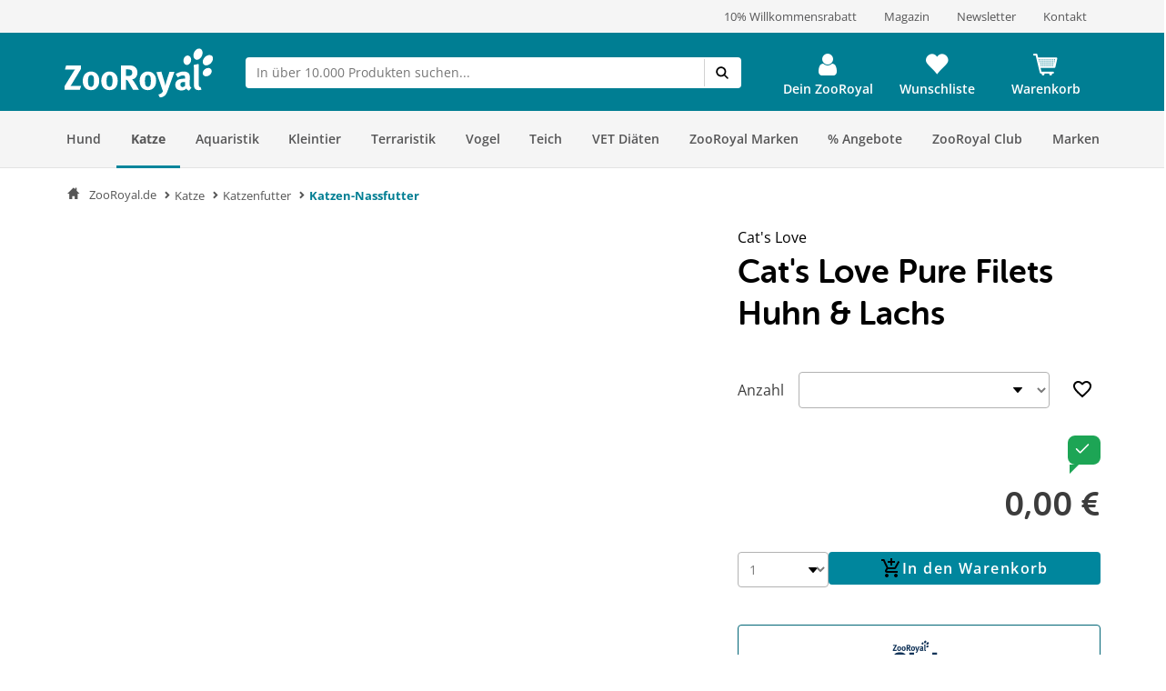

--- FILE ---
content_type: text/html; charset=UTF-8
request_url: https://www.zooroyal.de/cats-love-pure-filets-huhn-lachs-6x100g
body_size: 84554
content:
<!DOCTYPE html>
<html class="no-js" lang="de-DE" itemscope="itemscope" itemtype="https://schema.org/WebPage">
<head>
<meta http-equiv="content-type" content="text/html; charset=utf-8">
<meta http-equiv="X-UA-Compatible" content="IE=edge" />
<meta name="viewport" content="width=device-width, initial-scale=1.0, minimum-scale=1.0">
<meta name="author" content="ZooRoyal Petcare GmbH" />
<meta name="copyright" content="ZooRoyal Petcare GmbH" />
<meta name="robots" content="index,follow" />
<meta name="revisit-after" content="15 days" />
<meta name="keywords" content="100%, ohne, Lebensmittelqualität, aller, &quot;Huhn, Pur&quot;, PURE, eigenen, Saft, LOVE, Konservierungsmittel, praktischen, vom, Filet, hergestellt
97, Österreich, Rohstoffe., In, Sorten, Tierversuche
In" />
<meta name="description" content="Premium Ergänzungsfuttermittel für Katzen aller Rassen. 100% Lebensmittelqualität und 97% Fleischanteil." />
<meta property="og:type" content="product" />
<meta property="og:site_name" content="ZooRoyal.de" />
<meta property="og:url" content="https://www.zooroyal.de/cats-love-pure-filets-huhn-lachs-6x100g" />
<meta property="og:title" content="Cat&#039;s Love Pure Filets Huhn &amp; Lachs" />
<meta property="og:description" content=" 100% nat&uuml;rliche Zutaten, 100% Premiumqualit&auml;t, 100% Geschmack &ndash; CAT&rsquo;S LOVE liefert Katzen alles, was sie f&uuml;r eine gesunde und artgerechte Ern&auml;hrung ben&ouml;tigen. Mit dem hochwertigen und nat&uuml;rlichen Katzen-Nassfutter verw&ouml;hnst du deine..." />
<meta property="og:image" content="/media/image/cats-love-pure-filets-lachs-und-huhn-1.jpg" />
<meta property="product:brand" content="Cat's Love" />
<meta property="product:price" content="8.29" />
<meta property="product:product_link" content="https://www.zooroyal.de/cats-love-pure-filets-huhn-lachs" />
<meta name="twitter:card" content="product" />
<meta name="twitter:site" content="ZooRoyal.de" />
<meta name="twitter:title" content="Cat&#039;s Love Pure Filets Huhn &amp; Lachs" />
<meta name="twitter:description" content=" 100% nat&uuml;rliche Zutaten, 100% Premiumqualit&auml;t, 100% Geschmack &ndash; CAT&rsquo;S LOVE liefert Katzen alles, was sie f&uuml;r eine gesunde und artgerechte Ern&auml;hrung ben&ouml;tigen. Mit dem hochwertigen und nat&uuml;rlichen Katzen-Nassfutter verw&ouml;hnst du deine..." />
<meta name="twitter:image" content="/media/image/cats-love-pure-filets-lachs-und-huhn-1.jpg" />
<link rel="alternate" hreflang="de-de" href="https://www.zooroyal.de/cats-love-pure-filets-huhn-lachs"/>
<link rel="alternate" hreflang="de-at" href="https://www.zooroyal.at/cats-love-pure-filets-huhn-lachs"/>
<link rel="alternate" hreflang="cs-cz" href="https://www.zooroyal.cz/cats-love-pure-filets-kure-a-losos"/>
<link rel="shortcut icon" href="/assets/dist/img/favicon.ico?v=" scope="global" type="image/x-icon" />
<meta name="msapplication-navbutton-color" content="#dd4800" />
<meta name="application-name" content="ZooRoyal.de" />
<meta name="msapplication-starturl" content="https://www.zooroyal.de/" />
<meta name="msapplication-window" content="width=1024;height=768"/>
<link rel="canonical" href="https://www.zooroyal.de/cats-love-pure-filets-huhn-lachs" />
<title itemprop="name">Cat's Love Pure Filets Huhn & Lachs günstig kaufen bei ZooRoyal</title>
<link rel="preconnect" href="//images1.zooroyal.net/">
<link rel="preconnect" href="//images2.zooroyal.net/">
<link rel="preconnect" href="//images3.zooroyal.net/">
<link type="text/css" media="all" rel="stylesheet" href="/assets/dist/css/styles.min.css?v=36689209d259d88a65535c5ceedf70d067740432" />
<link type="text/css" media="all" rel="stylesheet" href="/assets/dist/css/main.min.css?v=36689209d259d88a65535c5ceedf70d067740432" />
<style>
html{
scroll-behavior: smooth;
}
:root {
/** NEW STYLEGUIDE **/
/* Petrol */
--ci-primary100: #edf7f8;
--ci-primary200: #80C3CE;
--ci-primary300: #40A4B5;
--ci-primary400: #00869d;
--ci-primary500: #006576;
--ci-primary600: #00434F;
/* Pink */
--ci-pink200: #F39DC3;
--ci-pink300: #EE6CA5;
--ci-pink400: #E83B87;
--ci-pink500: #AE2C65;
--ci-pink600: #741E44;
/* Animal Colors */
--ci-animal-color-dog: #FA9600;
--ci-animal-color-dog-light: #FFBB59;
--ci-animal-color-cat: #780144;
--ci-animal-color-cat-light: #BB7FA1;
--ci-animal-color-small-animal: #035C58;
--ci-animal-color-small-animal-light: #81AEAB;
--ci-animal-color-aqua: #51BBB1;
--ci-animal-color-aqua-light: #8ED3CE;
--ci-animal-color-bird: #89B2A4;
--ci-animal-color-bird-light: #A3C5B9;
--ci-animal-color-terra: #AD794D;
--ci-animal-color-terra-light: #C5936D;
--ci-animal-color-barf: #3B3B3A;
--ci-animal-color-barf-light: #868687;
--ci-animal-color-horse: #737CBB;
--ci-animal-color-horse-light: #949AC4;
--ci-animal-color-pond: #67B990;
--ci-animal-color-pond-light: #9ACFB6;
/* State Colors */
--ci-error: #d21942;
--ci-warning: #fa9600;
--ci-success: #1da555;
--ci-tooltip: #705FDD;
--ci-action-red: #D80C30;
--ci-loyalty-sand: #F6E5D2;
--ci-loyalty-blue: #123459;
/* Neutral colors */
--ci-neutral100: #FFF;
--ci-neutral200: #F5F5F5;
--ci-neutral300: #ECECEC;
--ci-neutral400: #D1D1D1;
--ci-neutral500: #B2B2B2;
--ci-neutral600: #878787;
--ci-neutral700: #5B5B5B;
--ci-neutral800: #3C3C3C;
--ci-neutral900: #000;
/* Font Sizes */
--ci-font-size-heading-1: 1.5em;
--ci-font-size-heading-1-line-height: 2em;
--ci-font-size-heading-2: 1.25em;
--ci-font-size-heading-2-line-height: 1.75em;
--ci-font-size-heading-3: 1em;
--ci-font-size-heading-3-line-height: 1.5em;
--ci-font-size-heading-4: 0.875em;
--ci-font-size-heading-4-line-height: 1.25em;
--ci-font-size-heading-5: var(--ci-font-size-heading-4);
--ci-font-size-heading-5-line-height: var( --ci-font-size-heading-4-line-height);
--ci-font-size-heading-6: var(--ci-font-size-heading-4);
--ci-font-size-heading-6-line-height: var( --ci-font-size-heading-4-line-height);
--ci-font-size-body: 0.875em;
--ci-font-size-body-line-height: 1.25em;
--ci-font-size-subtitle: 0.875em;
--ci-font-size-subtitle-line-height: 1.25em;
--ci-font-size-footnote: 0.75em;
--ci-font-size-footnote-line-height: 1em;
@media only screen and (min-width: 768px) {
--ci-font-size-heading-1: 3em;
--ci-font-size-heading-1-line-height: 3.75em;
--ci-font-size-heading-2: 2.5em;
--ci-font-size-heading-2-line-height: 3.5em;
--ci-font-size-heading-3: 2em;
--ci-font-size-heading-3-line-height: 2.75em;
--ci-font-size-heading-4: 1.5em;
--ci-font-size-heading-4-line-height: 2em;
--ci-font-size-heading-5: 1.25em;
--ci-font-size-heading-5-line-height: 1.75em;
--ci-font-size-heading-6: 1em;
--ci-font-size-heading-6-line-height: 1.5em;
--ci-font-size-body: 1em;
--ci-font-size-body-line-height: 1.375em;
--ci-font-size-subtitle: 1em;
--ci-font-size-subtitle-line-height: 1.375em;
--ci-font-size-footnote: 0.75em;
--ci-font-size-footnote-line-height: 1em;
}
/* Spacings */
--ci-spacing-1: 4px;
--ci-spacing-2: 8px;
--ci-spacing-3: 12px;
--ci-spacing-4: 16px;
--ci-spacing-5: 20px;
--ci-spacing-6: 24px;
--ci-spacing-7: 28px;
--ci-spacing-8: 32px;
--ci-spacing-9: 36px;
--ci-spacing-10: 40px;
--ci-spacing-11: 80px;
/* OLD VARS OR COMPONENT MODIFIER */
--component-gap: 20px;
--vx-add-to-cart-button-background: var(--ci-primary400);
--mdc-button-primary-hover: var(--ci-primary500);
--vx-image-gallery-active-pagination-color: var(--ci-neutral600);
/* global mdc components */
--mdc-theme-primary: var(--ci-primary400);
--mdc-shape-small: 4px;
--mdc-shape-medium: 12px;
--mdc-shape-large: 16px;
--mdc-typography-font-family:  'Open Sans', sans-serif;
--mdc-theme-primary-background-color-hover: var(--ci-primary500);
--mdc-protected-button-label-text-transform: none;
--mdc-protected-button-label-text-weight: 600;
--mdc-protected-button-label-text-size: 16px;
--mdc-elevation-box-shadow-for-gss: none;
--mdc-protected-button-container-elevation: none;
--vx-tabs-tab-padding: 12px 16px;
--vx-tabs-tab-padding--mobile: 12px 16px;
/* VX SELECT CHANGES */
--vx-select-height: 39px;
--vx-select-background-color: var(--ci-neutral100);
--vx-select-box-shadow: none;
--vx-select-outlined-color: var(--ci-neutral500);
--vx-select-outlined-border-width: 1px;
--vx-select-outlined-border-style: solid;
--vx-select-border-width-on-state-change: 1px;
--vx-cart-font-color: var(--ci-neutral800);
--vx-cart-notification-color: var(--ci-neutral800);
--mdc-theme-primary-background-color--hover: var(--ci-primary400);
--mdc-theme-on-primary: var(--ci-neutral100);
--mdc-protected-button-container-height: 48px;
--mdc-typography-button-font-size: 1.428571428571429em;
--mdc-typography-caption-font-size: 1em;
--mdc-protected-button-hover-container-elevation: none;
--mdc-protected-button-pressed-container-elevation: none;
--vx-table-td-value-font-weight: lighter;
--vx-table-td-font-weight: lighter;
--vx-tabs-toggle-font-size: 1em;
--vx-tabs-toggle-font-size--mobile: 0.8em;
--vx-tabs-toggle-font-weight: 700;
--vx-tabs-toggle-line-height: 2em;
--vx-tabs-toggle-line-height--mobile: 2em;
--vx-tabs-toggle-color-hover: var(--ci-neutral900);
--vx-modal-content-font-size: 16px;
--vx-modal-content-line-height: 24px;
--vx-modal-content-font-weight: 700;
--vx-variant-switcher-item-base-font-size: 14px;
--vx-variant-switcher-item-base-line-height: 20px;
--mdc-protected-button-with-icon-icon-size: 24px;
--vx-icon-margin-right: 0;
--vx-button-height: 48px;
--vx-image-gallery-gap: 0px;
}
.header__icon.header__icon--warenkorb .warenkorb__flyout {
display: none !important;
}
</style>
<link type="text/css" rel="stylesheet" media="print" href="/assets/dist/css/styles_media_print.min.css?v=36689209d259d88a65535c5ceedf70d067740432" />
<script src="/assets/dist/js/theme.top.min.js?v=36689209d259d88a65535c5ceedf70d067740432"></script>
<script src="/custom/plugins/RdssAdobeAnalytics/Resources/views/_public/src/js/adobe-analytics.js"></script>
<script src="/custom/plugins/RdssCookieJuggler/Resources/views/_public/src/js/cookie-juggler.min.js" type="module" ></script>
<script>
(function (s, t, a, n) {
s[t] || (s[t] = a, n = s[a] = function () { n.q.push(arguments) },
n.q = [], n.v = 2, n.l = 1 * new Date)
})(window, "InstanaEumObject", "ineum");
ineum('reportingUrl', 'https://eum.instana.rewe-group.com/eum/');
ineum('key', 'jc5Z7_DLSDCMfDJSzYDRMQ');
ineum('trackSessions');
window.addEventListener('DOMContentLoaded', function() {
if (pageData && pageData.page && pageData.page.channel && pageData.page.type) {
ineum('meta', pageData.page.type, pageData.page.channel);
ineum('page', pageData.page.type);
}
})
</script>
<script defer crossorigin="anonymous" src="https://eum.instana.rewe-group.com/eum/eum.min.js"></script>
<script src="//assets.adobedtm.com/8665cc68f8ef/d7ab4a8a8cf4/launch-165dcbdf5a60.min.js" async></script>
<script src="/custom/plugins/RdssTracking/Resources/views/_public/src/js/rdss-tracker.js"></script>
<link rel="preconnect" href="//app.usercentrics.eu">
<link rel="preconnect" href="//api.usercentrics.eu">
<link rel="preconnect" href="//privacy-proxy.usercentrics.eu">
<link rel="preload" href="//app.usercentrics.eu/browser-ui/latest/loader.js" as="script">
<link rel="preload" href="//privacy-proxy.usercentrics.eu/latest/uc-block.bundle.js" as="script">
<script type="application/javascript" src="https://privacy-proxy.usercentrics.eu/latest/uc-block.bundle.js"></script>
<script>
if (window.uc) {
window.uc.blockOnly(['S1pcEj_jZX', 'BJz7qNsdj-7'])
}
</script>
</head>
<body class="ctl_detail lang-de-DE is--ctl-detail is--act-index is--no-sidebar" >
<div class="page-wrap">
<noscript class="noscript-main">
<div class="info__wrapper info__wrapper--warning">
<span class="glyphicons glyphicons-warning-sign" aria-hidden="true"></span>
<div class="infotext">
&lt;a
href=&quot;http://enable-javascript.com/de/&quot;
target=&quot;_blank&quot;
rel=&quot;noopener noreferrer nofollow&quot;&gt;Um ZooRoyal.de in vollem Umfang nutzen zu k&amp;ouml;nnen, empfehlen wir Ihnen, Javascript in Ihrem Browser zu aktivieren.&lt;/a&gt;
</div>
</div>
</noscript>
<header>
<div class="wrapper container-fluid hidden-sm-down">
<div class="row" id="meta__header">
<div class="container">
<div class="row">
<div class="flex__wrapper">
<div class="meta__header__right">   <a class="inline-block" href="/zooroyal-club/">  <div>10% Willkommensrabatt</div>  </a>   <a class="inline-block" href="/magazin/?src=topbar"> <div>Magazin</div> </a>   <a class="inline-block" href="/newsletter/">  <div>Newsletter</div>  </a>  <a class="inline-block" href="/kontakt?src=topbar"> <div>Kontakt</div> </a>   </a> </div>
</div>
</div>
</div>
</div>
</div>
<div id="header" class="wrapper hidden-print">
<div class="container">
<div class="row row--navigation">
<div class="col-xs-1 col-lg-1 flex__wrapper flex__wrapper--flex-start menu__burger-container">
<div data-toggle="offcanvas" class="menu-control hidden-md hidden-lg">
<button class="menu__burger">
<span></span>
<span></span>
<span></span>
<span></span>
<div class="menu-text">Menü</div>
</button>
</div>
</div>
<div class="col-xs-5 col-md-2 flex__wrapper flex__wrapper--flex-start wrapper__logo">
<a href="https://www.zooroyal.de/" title="ZooRoyal.de - zur Startseite wechseln">
<picture class="logo">
<source class="img-responsive" media="(max-width: 767px)" srcset="/assets/dist/img/logo/Zooroyal-logo-mobile.svg">
<source class="img-responsive" srcset="/assets/dist/img/logo/Zooroyal-Logo.svg">
<img class="img-responsive" height="57" width="165" src="/assets/dist/img/logo/Zooroyal-Logo.svg" alt="ZooRoyal.de">
</picture>
</a>
</div>
<div class="col-xs-12 col-md-6 flex__wrapper flex__stretch flex__wrapper--start searchbar">
<div id="AjaxSearch" style="width: 100%;">
</div>
</div>
<div class="col-xs-4 flex__wrapper flex__wrapper--flex-end topbarheader">
    <script>
        var lngVarsForJS = lngVarsForJS || {};
            lngVarsForJS.sBasketAmount = '0';
            lngVarsForJS.sBasketQuantity = '0';
    </script>
    <div class="meinkonto header__icon flex__wrapper flex__wrapper--center flex__stretch  " id="mein_konto">
        
            <a class="mein-konto" href="https://www.zooroyal.de/account"
               title="Mein Konto"
               rel="nofollow">
                
                    
                    <span class="user__icon">
                    <svg width="1792" height="1792" viewBox="0 0 1792 1792" xmlns="http://www.w3.org/2000/svg">
                        <path d="M1536 1399q0 109-62.5 187t-150.5 78h-854q-88 0-150.5-78t-62.5-187q0-85 8.5-160.5t31.5-152 58.5-131 94-89 134.5-34.5q131 128 313 128t313-128q76 0 134.5 34.5t94 89 58.5 131 31.5 152 8.5 160.5zm-256-887q0 159-112.5 271.5t-271.5 112.5-271.5-112.5-112.5-271.5 112.5-271.5 271.5-112.5 271.5 112.5 112.5 271.5z"/>
                    </svg>
                </span>
                
                                    <div class="konto-text">Dein ZooRoyal</div>
                            </a>
                            <div class="konto__flyout konto__flyout--loggedout container-fluid">
                    <div class="row">
                        <div class="konto__login col-xs-8">
                            <h6>Login</h6>
                            <div class="konto__loginform">
                                <form id="headerLogin" name="headerLogin" method="post"
                                      action="https://www.zooroyal.de/account/login/sTarget/account/sTargetAction/index"
                                      onsubmit="if (!this.isSubmitting) { this.isSubmitting = true } else { return false }"
                                      class="form-horizontal">
                                    <div class="konto__loginform__body">

                                                                                <fieldset>
                                            <input name="email" type="email" tabindex="1"
                                                   autocomplete="email"
                                                   value=""
                                                   class="form-control"
                                                   placeholder="E-Mail-Adresse"
                                                   required="required"/>

                                            <div class="password__wrapper">
                                                <input name="password" type="password" tabindex="2"
                                                       class="form-control eye-pw"
                                                       autocomplete="current-password"
                                                       placeholder="**********"
                                                       required="required"/>
                                                <div class="glyphicons glyphicons-eye-open"></div>
                                            </div>
                                        </fieldset>
                                    </div>
                                    <div class="konto__loginform__footer">
                                        <a href="https://www.zooroyal.de/account/password"
                                           title="Passwort vergessen?"> Passwort vergessen?
                                            <span class="glyphicons glyphicons-chevron-right"></span>
                                        </a>
                                        <input form="headerLogin"
                                               type="submit"
                                               class="flyout__button flyout__button--red"
                                               value="Login"/>
                                    </div>
                                </form>
                            </div>
                        </div>
                        <div class="konto__signup col-xs-4">
                            <h6 class="white-text">Noch kein Kundenkonto?</h6>
                            <p class="white-text">Jetzt registrieren und 10% Coupon für ersten Einkauf sichern!</p>
                            <a href="https://www.zooroyal.de/register"
                               rel="nofollow"
                               title="Jetzt registrieren">
                                <div class="flyout__button flyout__button--grey">Jetzt registrieren</div>
                            </a>
                        </div>
                    </div>
                </div>
                    
        <div class="header__darkening"></div>
    </div>




    <div class="header__icon header__icon--wishlist flex__wrapper flex__wrapper--center flex__stretch">
        <a class="merkzettel" href="https://www.zooroyal.de/note" rel="nofollow" title="Wunschliste">
            <span class="glyphicons glyphicons-heart"></span>
            <div class="merkzettel-text">Wunschliste</div>
        </a>
    </div>




    <div class="header__icon header__icon--warenkorb flex__wrapper flex__wrapper--center flex__stretch">
        <a class="warenkorb" href="https://www.zooroyal.de/checkout/cart"
           rel="nofollow">
            <span class="glyphicons glyphicons-shopping-cart"></span>
            <div class="warenkorb-text">Warenkorb</div>
            <div class="warenkorb__anzahl cart--quantity is--hidden bubble">0</div>
        </a>
        <div class="warenkorb__flyout">
            <div class="flex__wrapper">
                <div class="warenkorb__header">
                    <h6>Warenkorb
                        (<span class="warenkorb__anzahl warenkorb__anzahl-bubble nobubble">0</span> Artikel)
                    </h6>
                </div>
                <div class="warenkorb__body">
                    
                    <div class="warenkorb__leer ">
                        <p>Aktuell befinden sich keine Artikel in deinem Warenkorb.</p>
                    </div>
                    <div class="warenkorb__preisinfo is--hidden">
                        <div class="warenkorb__gesamt">Summe</div>
                        <div class="warenkorb__preis cart--amount">0,00&nbsp;&euro;</div>
                    </div>
                                            <div class="warenkorb__buttons is--hidden" >
                                                            <a href="https://www.zooroyal.de/checkout/cart">
                                    <div class="flyout__button flyout__button--red">zum Warenkorb</div>
                                </a>
                                                    </div>
                                    </div>
            </div>
        </div>
        <div class="header__darkening"></div>
    </div>

        <script>rdssTracker.addPageData({"user":{"gender":"unknown","status":"guest","type":"unknown","onlinemarket":"DE","id":"unknown","postcode":"unknown","userRegistered":false},"peerius":{"email":""},"emarsys":{"email":"unknown","basket":{"revenue":null}}}).apply();</script>




</div>
</div>
</div>
</div>
<script>
var BackButton = "Zurück", zrAdvancedMenuJson = [[27,"false","https:\/\/www.zooroyal.de\/hund\/","Hund",[[887,"false","https:\/\/www.zooroyal.de\/hund\/hundefutter\/","Hundefutter",[[903,"false","https:\/\/www.zooroyal.de\/hund\/hundefutter\/hunde-trockenfutter\/","Hunde-Trockenfutter",[]],[900,"false","https:\/\/www.zooroyal.de\/hund\/hundefutter\/hunde-nassfutter\/","Hunde-Nassfutter",[]],[912,"false","https:\/\/www.zooroyal.de\/hund\/hundefutter\/hundesnacks\/","Hundesnacks",[]],[906,"false","https:\/\/www.zooroyal.de\/hund\/hundefutter\/barf-frostfutter\/","BARF & Frostfutter",[]],[909,"false","https:\/\/www.zooroyal.de\/hund\/hundefutter\/ergaenzungsfuttermittel\/","Erg\u00e4nzungsfuttermittel",[]],[11012,"false","https:\/\/www.zooroyal.de\/hund\/hundefutter\/sensitivitaeten\/","Sensitivit\u00e4ten",[]],[11430,"false","https:\/\/www.zooroyal.de\/hund\/hundefutter\/mixpakete\/","Mixpakete",[]],[12986,"false","https:\/\/www.zooroyal.de\/cat\/index\/sCategory\/12986","ZooRoyal Probierwelt",[]]]],[374,"false","https:\/\/www.zooroyal.de\/hund\/hundeschlafplaetze\/","Hundeschlafpl\u00e4tze",[[984,"false","https:\/\/www.zooroyal.de\/hund\/hundeschlafplaetze\/hundebett\/","Hundebett",[]],[983,"false","https:\/\/www.zooroyal.de\/hund\/hundeschlafplaetze\/hundekissen\/","Hundekissen",[]],[986,"false","https:\/\/www.zooroyal.de\/hund\/hundeschlafplaetze\/hundekorb\/","Hundekorb",[]],[985,"false","https:\/\/www.zooroyal.de\/hund\/hundeschlafplaetze\/hundedecke\/","Hundedecke",[]],[11769,"false","https:\/\/www.zooroyal.de\/hund\/hundeschlafplaetze\/hundehoehlen\/","Hundeh\u00f6hlen",[]],[15057,"false","https:\/\/www.zooroyal.de\/hund\/hundeschlafplaetze\/kuehlmatten\/","K\u00fchlmatten",[]]]],[286,"false","https:\/\/www.zooroyal.de\/hund\/transport-unterwegs\/","Transport & Unterwegs",[[988,"false","https:\/\/www.zooroyal.de\/hund\/transport-unterwegs\/transportbox\/","Transportbox",[]],[1195,"false","https:\/\/www.zooroyal.de\/hund\/transport-unterwegs\/hundekaefig\/","Hundek\u00e4fig",[]],[987,"false","https:\/\/www.zooroyal.de\/hund\/transport-unterwegs\/transporttasche-hunderucksack\/","Transporttasche & Hunderucksack",[]],[20041,"false","https:\/\/www.zooroyal.de\/hund\/transport-unterwegs\/rund-ums-auto\/","Rund ums Auto",[]],[1522,"false","https:\/\/www.zooroyal.de\/hund\/transport-unterwegs\/fahrradkorb\/","Fahrradkorb",[]],[18374,"false","https:\/\/www.zooroyal.de\/hund\/transport-unterwegs\/fahrradanhaenger\/","Fahrradanh\u00e4nger",[]],[20051,"false","https:\/\/www.zooroyal.de\/hund\/transport-unterwegs\/hundebuggy-hundetrolley\/","Hundebuggy & Hundetrolley",[]],[15059,"false","https:\/\/www.zooroyal.de\/hund\/transport-unterwegs\/camping-mit-hund\/","Camping mit Hund",[]]]],[1535,"false","https:\/\/www.zooroyal.de\/hund\/halsband-leine\/","Halsband & Leine",[[1542,"false","https:\/\/www.zooroyal.de\/hund\/halsband-leine\/hundegeschirr\/","Hundegeschirr",[]],[1540,"false","https:\/\/www.zooroyal.de\/hund\/halsband-leine\/hundeleine\/","Hundeleine",[]],[1538,"false","https:\/\/www.zooroyal.de\/hund\/halsband-leine\/hundehalsband\/","Hundehalsband",[]],[1543,"false","https:\/\/www.zooroyal.de\/hund\/halsband-leine\/hundemaulkorb\/","Hundemaulkorb",[]],[1536,"false","https:\/\/www.zooroyal.de\/hund\/halsband-leine\/hundehalsbandanhaenger\/","Hundehalsbandanh\u00e4nger",[]],[19889,"false","https:\/\/www.zooroyal.de\/hund\/halsband-leine\/sicherheit-sichtbarkeit\/","Sicherheit & Sichtbarkeit",[]]]],[385,"false","https:\/\/www.zooroyal.de\/hund\/hundespielzeug\/","Hundespielzeug",[[972,"false","https:\/\/www.zooroyal.de\/hund\/hundespielzeug\/intelligenzspielzeug\/","Intelligenzspielzeug",[]],[974,"false","https:\/\/www.zooroyal.de\/hund\/hundespielzeug\/kauspielzeug\/","Kauspielzeug",[]],[970,"false","https:\/\/www.zooroyal.de\/hund\/hundespielzeug\/baelle\/","B\u00e4lle",[]],[975,"false","https:\/\/www.zooroyal.de\/hund\/hundespielzeug\/welpenspielzeug\/","Welpenspielzeug",[]],[1724,"false","https:\/\/www.zooroyal.de\/hund\/hundespielzeug\/apportieren-werfen\/","Apportieren & Werfen",[]],[973,"false","https:\/\/www.zooroyal.de\/hund\/hundespielzeug\/schwimmspielzeug\/","Schwimmspielzeug",[]],[976,"false","https:\/\/www.zooroyal.de\/hund\/hundespielzeug\/quietschies\/","Quietschies",[]],[1059,"false","https:\/\/www.zooroyal.de\/hund\/hundespielzeug\/taue-ringe\/","Taue & Ringe",[]],[1060,"false","https:\/\/www.zooroyal.de\/hund\/hundespielzeug\/kuscheltiere\/","Kuscheltiere",[]]]],[394,"false","https:\/\/www.zooroyal.de\/hund\/pflege-hygieneartikel\/","Pflege- & Hygieneartikel",[[1069,"false","https:\/\/www.zooroyal.de\/hund\/pflege-hygieneartikel\/fellpflege\/","Fellpflege",[]],[20029,"false","https:\/\/www.zooroyal.de\/hund\/pflege-hygieneartikel\/floh-zeckenschutz\/","Floh- & Zeckenschutz",[]],[20030,"false","https:\/\/www.zooroyal.de\/hund\/pflege-hygieneartikel\/pfoten-krallenpflege\/","Pfoten- & Krallenpflege",[]],[979,"false","https:\/\/www.zooroyal.de\/hund\/pflege-hygieneartikel\/zahnpflege\/","Zahnpflege",[]],[20033,"false","https:\/\/www.zooroyal.de\/hund\/pflege-hygieneartikel\/augen-ohrenpflege\/","Augen- & Ohrenpflege",[]],[20034,"false","https:\/\/www.zooroyal.de\/hund\/pflege-hygieneartikel\/hundekotbeutel-kotbeutelspender\/","Hundekotbeutel & Kotbeutelspender",[]],[20036,"false","https:\/\/www.zooroyal.de\/hund\/pflege-hygieneartikel\/beruhigungsmittel\/","Beruhigungsmittel",[]],[20038,"false","https:\/\/www.zooroyal.de\/hund\/pflege-hygieneartikel\/gesundheit-wundpflege\/","Gesundheit & Wundpflege",[]],[20040,"false","https:\/\/www.zooroyal.de\/hund\/pflege-hygieneartikel\/hundewindeln-trainingsunterlagen\/","Hundewindeln & Trainingsunterlagen",[]],[20941,"false","https:\/\/www.zooroyal.de\/hund\/pflege-hygieneartikel\/reinigung-geruchsbekaempfung\/","Reinigung & Geruchsbek\u00e4mpfung",[]]]],[356,"false","https:\/\/www.zooroyal.de\/hund\/hundebekleidung\/","Hundebekleidung",[[992,"false","https:\/\/www.zooroyal.de\/hund\/hundebekleidung\/hundemantel\/","Hundemantel",[]],[1549,"false","https:\/\/www.zooroyal.de\/hund\/hundebekleidung\/hundehalstuch\/","Hundehalstuch",[]],[994,"false","https:\/\/www.zooroyal.de\/hund\/hundebekleidung\/hundeschuhe\/","Hundeschuhe",[]],[20953,"false","https:\/\/www.zooroyal.de\/hund\/hundebekleidung\/hundeweste\/","Hundeweste",[]]]],[125,"false","https:\/\/www.zooroyal.de\/hund\/napf-traenke\/","Napf & Tr\u00e4nke",[[135,"false","https:\/\/www.zooroyal.de\/hund\/napf-traenke\/fressnapf-traenke\/","Fressnapf & Tr\u00e4nke",[]],[147,"false","https:\/\/www.zooroyal.de\/hund\/napf-traenke\/trinkbrunnen\/","Trinkbrunnen",[]],[161,"false","https:\/\/www.zooroyal.de\/hund\/napf-traenke\/futterautomat\/","Futterautomat",[]],[173,"false","https:\/\/www.zooroyal.de\/hund\/napf-traenke\/napfunterlage\/","Napfunterlage",[]],[20444,"false","https:\/\/www.zooroyal.de\/hund\/napf-traenke\/schleckmatten-anti-schling-napf\/","Schleckmatten & Anti-Schling Napf",[]],[20453,"false","https:\/\/www.zooroyal.de\/hund\/napf-traenke\/futterbehaelter\/","Futterbeh\u00e4lter",[]]]],[20436,"false","https:\/\/www.zooroyal.de\/hund\/hundesport-erziehung\/","Hundesport & Erziehung",[[20437,"false","https:\/\/www.zooroyal.de\/hund\/hundesport-erziehung\/agility\/","Agility",[]],[20439,"false","https:\/\/www.zooroyal.de\/hund\/hundesport-erziehung\/-training-erziehung\/"," Training & Erziehung",[]],[20441,"false","https:\/\/www.zooroyal.de\/hund\/hundesport-erziehung\/dummy-futterbeutel\/","Dummy & Futterbeutel",[]],[20493,"false","https:\/\/www.zooroyal.de\/hund\/hundesport-erziehung\/hundewindeln-trainingsunterlagen\/","Hundewindeln & Trainingsunterlagen",[]],[20490,"false","https:\/\/www.zooroyal.de\/hund\/hundesport-erziehung\/hundemaulkorb\/","Hundemaulkorb",[]],[20491,"false","https:\/\/www.zooroyal.de\/hund\/hundesport-erziehung\/schleppleine\/","Schleppleine",[]],[20492,"false","https:\/\/www.zooroyal.de\/hund\/hundesport-erziehung\/fahrradanhaenger\/","Fahrradanh\u00e4nger",[]],[20494,"false","https:\/\/www.zooroyal.de\/hund\/hundesport-erziehung\/beruhigungsmittel\/","Beruhigungsmittel",[]]]],[366,"false","https:\/\/www.zooroyal.de\/hund\/hundehuette-freilauf\/","Hundeh\u00fctte & Freilauf",[[997,"false","https:\/\/www.zooroyal.de\/hund\/hundehuette-freilauf\/hundehuette\/","Hundeh\u00fctte",[]],[21003,"false","https:\/\/www.zooroyal.de\/hund\/hundehuette-freilauf\/mikrochip-hundeklappen\/","Mikrochip Hundeklappen",[]],[998,"false","https:\/\/www.zooroyal.de\/hund\/hundehuette-freilauf\/freilauf\/","Freilauf",[]]]],[8036,"false","https:\/\/www.zooroyal.de\/hund\/alltagshelfer\/","Alltagshelfer",[[20923,"false","https:\/\/www.zooroyal.de\/hund\/alltagshelfer\/haustierkamera\/","Haustierkamera",[]],[20924,"false","https:\/\/www.zooroyal.de\/hund\/alltagshelfer\/absperrgitter\/","Absperrgitter",[]],[20929,"false","https:\/\/www.zooroyal.de\/hund\/alltagshelfer\/reinigung-geruchsbekaempfung\/","Reinigung & Geruchsbek\u00e4mpfung",[]],[20932,"false","https:\/\/www.zooroyal.de\/hund\/alltagshelfer\/tierhaarentferner\/","Tierhaarentferner",[]],[20937,"false","https:\/\/www.zooroyal.de\/hund\/alltagshelfer\/merchandise\/","Merchandise",[]]]],[21007,"false","https:\/\/www.zooroyal.de\/hund\/smarte-gadgets\/","Smarte Gadgets",[[21009,"false","https:\/\/www.zooroyal.de\/hund\/smarte-gadgets\/haustierkamera\/","Haustierkamera",[]],[21008,"false","https:\/\/www.zooroyal.de\/hund\/smarte-gadgets\/gps-tracker\/","GPS Tracker",[]],[21010,"false","https:\/\/www.zooroyal.de\/hund\/smarte-gadgets\/futterautomaten\/","Futterautomaten",[]],[21011,"false","https:\/\/www.zooroyal.de\/hund\/smarte-gadgets\/trinkbrunnen\/","Trinkbrunnen",[]],[21012,"false","https:\/\/www.zooroyal.de\/hund\/smarte-gadgets\/mikrochip-hundeklappen\/","Mikrochip Hundeklappen",[]]]],[12988,"false","https:\/\/www.zooroyal.de\/cat\/index\/sCategory\/12988","Probierwelt",[]],[6997,"false","https:\/\/www.zooroyal.de\/hund\/hunde-angebote\/","Angebote",[[12845,"false","https:\/\/www.zooroyal.de\/cat\/index\/sCategory\/12845","Trockenfutter Angebote",[]],[12848,"false","https:\/\/www.zooroyal.de\/cat\/index\/sCategory\/12848","Nassfutter Angebote",[]],[12849,"false","https:\/\/www.zooroyal.de\/cat\/index\/sCategory\/12849","Snack Angebote",[]],[12851,"false","https:\/\/www.zooroyal.de\/cat\/index\/sCategory\/12851","Zubeh\u00f6r Angebote",[]],[12852,"false","https:\/\/www.zooroyal.de\/cat\/index\/sCategory\/12852","Specials",[]],[21186,"false","https:\/\/www.zooroyal.de\/hund\/hunde-angebote\/21408\/","21408",[]]]],[6849,"false","https:\/\/www.zooroyal.de\/hund\/sale-hund\/","SALE",[[11337,"false","https:\/\/www.zooroyal.de\/hund\/sale-hund\/futter-snacks\/","Futter & Snacks",[]],[11338,"false","https:\/\/www.zooroyal.de\/hund\/sale-hund\/bedarf-zubehoer\/","Bedarf & Zubeh\u00f6r",[]]]],["interest","false","\/zooroyal-original","ZooRoyal Original",[]],["interest","false","\/zooroyal-marken\/hundefutter\/moon-ranger\/","MOON Ranger ",[]],["interest","false","\/zooroyal-marken\/hundefutter\/individual-care\/","ZooRoyal Individual care",[]],["interest","false","hund\/hundefutter\/zooroyal-charlys-naturkost","ZooRoyal Charlys Naturkost",[]],["interest","false","hund\/hundefutter\/royal-canin","Royal Canin ",[]],["interest","false","\/marken\/josera\/?icid=markenshop_hundeshop_flyout-textlink_markenshop_josera_nn_nn_nn_","Josera",[]],["interest","false","exklusive-marken\/zooroyal-schatzkiste\/","ZooRoyal Schatzkiste",[]],["interest","false","magazin\/hunde\/","Hunde-Magazin",[]]]],[28,"true","https:\/\/www.zooroyal.de\/katze\/","Katze",[[890,"true","https:\/\/www.zooroyal.de\/katze\/katzenfutter\/","Katzenfutter",[[907,"true","https:\/\/www.zooroyal.de\/katze\/katzenfutter\/katzen-nassfutter\/","Katzen-Nassfutter",[]],[904,"false","https:\/\/www.zooroyal.de\/katze\/katzenfutter\/katzen-trockenfutter\/","Katzen-Trockenfutter",[]],[913,"false","https:\/\/www.zooroyal.de\/katze\/katzenfutter\/katzensnacks\/","Katzensnacks",[]],[7232,"false","https:\/\/www.zooroyal.de\/katze\/katzenfutter\/katze-barf-frostfutter\/","BARF & Frostfutter",[]],[96,"false","https:\/\/www.zooroyal.de\/katze\/katzenfutter\/futterergaenzung\/","Futtererg\u00e4nzung",[]],[11022,"false","https:\/\/www.zooroyal.de\/katze\/katzenfutter\/sensitivitaeten\/","Sensitivit\u00e4ten",[]],[11431,"false","https:\/\/www.zooroyal.de\/katze\/katzenfutter\/mixpakete\/","Mixpakete",[]],[12987,"false","https:\/\/www.zooroyal.de\/cat\/index\/sCategory\/12987","ZooRoyal Probierwelt",[]]]],[46,"false","https:\/\/www.zooroyal.de\/katze\/katzenstreu\/","Katzenstreu",[[10187,"false","https:\/\/www.zooroyal.de\/katze\/katzenstreu\/klumpstreu\/","Klumpstreu",[]],[10188,"false","https:\/\/www.zooroyal.de\/katze\/katzenstreu\/bentonit-katzenstreu\/","Bentonit Katzenstreu",[]],[10189,"false","https:\/\/www.zooroyal.de\/katze\/katzenstreu\/katzenstreu-mit-duft\/","Katzenstreu mit Duft",[]],[10190,"false","https:\/\/www.zooroyal.de\/katze\/katzenstreu\/nicht-klumpende-katzenstreu\/","Nicht klumpende Katzenstreu",[]],[10191,"false","https:\/\/www.zooroyal.de\/katze\/katzenstreu\/biologisch-abbaubare-streu\/","Biologisch abbaubare Streu",[]]]],[215,"false","https:\/\/www.zooroyal.de\/katze\/katzentoilette\/","Katzentoilette & Co",[[224,"false","https:\/\/www.zooroyal.de\/katze\/katzentoilette\/katzenklo\/","Katzenklo",[]],[236,"false","https:\/\/www.zooroyal.de\/katze\/katzentoilette\/deo-geruchsbinder\/","Deo & Geruchsbinder",[]],[249,"false","https:\/\/www.zooroyal.de\/katze\/katzentoilette\/schaufeln\/","Schaufeln",[]],[261,"false","https:\/\/www.zooroyal.de\/katze\/katzentoilette\/vorlegematten\/","Vorlegematten",[]],[20271,"false","https:\/\/www.zooroyal.de\/katze\/katzentoilette\/katzenstreu-entsorgung\/","Katzenstreu Entsorgung",[]]]],[387,"false","https:\/\/www.zooroyal.de\/katze\/kratzmoebel\/","Kratzm\u00f6bel",[[406,"false","https:\/\/www.zooroyal.de\/katze\/kratzmoebel\/kratzbaeume\/","Kratzb\u00e4ume",[]],[19947,"false","https:\/\/www.zooroyal.de\/katze\/kratzmoebel\/wandkratzbaeume-kletterwand\/","Wandkratzb\u00e4ume &  Kletterwand",[]],[13543,"false","https:\/\/www.zooroyal.de\/katze\/kratzmoebel\/kratzstaemme-kratzsaeulen\/","Kratzst\u00e4mme & Kratzs\u00e4ulen",[]],[6972,"false","https:\/\/www.zooroyal.de\/katze\/kratzmoebel\/kratztonnen\/","Kratztonnen",[]],[6973,"false","https:\/\/www.zooroyal.de\/katze\/kratzmoebel\/kratzbretter-kratzwellen\/","Kratzbretter & Kratzwellen",[]],[19946,"false","https:\/\/www.zooroyal.de\/katze\/kratzmoebel\/kratzpappe\/","Kratzpappe",[]],[399,"false","https:\/\/www.zooroyal.de\/katze\/kratzmoebel\/kratzbaumzubehoer\/","Kratzbaumzubeh\u00f6r",[]]]],[204,"false","https:\/\/www.zooroyal.de\/katze\/pflege-hygieneartikel\/","Pflege- & Hygieneartikel",[[1008,"false","https:\/\/www.zooroyal.de\/katze\/pflege-hygieneartikel\/fellpflege\/","Fellpflege",[]],[20242,"false","https:\/\/www.zooroyal.de\/katze\/pflege-hygieneartikel\/floh-zeckenschutz\/","Floh- & Zeckenschutz",[]],[20255,"false","https:\/\/www.zooroyal.de\/katze\/pflege-hygieneartikel\/pfoten-krallenpflege\/","Pfoten- & Krallenpflege",[]],[1009,"false","https:\/\/www.zooroyal.de\/katze\/pflege-hygieneartikel\/zahnpflege\/","Zahnpflege",[]],[20239,"false","https:\/\/www.zooroyal.de\/katze\/pflege-hygieneartikel\/augen-ohrenpflege\/","Augen- & Ohrenpflege",[]],[20252,"false","https:\/\/www.zooroyal.de\/katze\/pflege-hygieneartikel\/beruhigungsmittel\/","Beruhigungsmittel",[]],[20258,"false","https:\/\/www.zooroyal.de\/katze\/pflege-hygieneartikel\/gesundheit-wundpflege\/","Gesundheit & Wundpflege",[]],[20942,"false","https:\/\/www.zooroyal.de\/katze\/pflege-hygieneartikel\/reinigung-geruchsbekaempfung\/","Reinigung & Geruchsbek\u00e4mpfung",[]]]],[276,"false","https:\/\/www.zooroyal.de\/katze\/katzenschlafplaetze\/","Katzenschlafpl\u00e4tze",[[1016,"false","https:\/\/www.zooroyal.de\/katze\/katzenschlafplaetze\/katzenbett\/","Katzenbett",[]],[1015,"false","https:\/\/www.zooroyal.de\/katze\/katzenschlafplaetze\/katzenhoehle\/","Katzenh\u00f6hle",[]],[1017,"false","https:\/\/www.zooroyal.de\/katze\/katzenschlafplaetze\/katzenkissen-fensterbankauflage\/","Katzenkissen & Fensterbankauflage",[]],[1075,"false","https:\/\/www.zooroyal.de\/katze\/katzenschlafplaetze\/katzendecke\/","Katzendecke",[]],[20987,"false","https:\/\/www.zooroyal.de\/katze\/katzenschlafplaetze\/heizungsliege-haengematte\/","Heizungsliege & H\u00e4ngematte",[]],[20988,"false","https:\/\/www.zooroyal.de\/katze\/katzenschlafplaetze\/kuehlmatten-waermeunterlagen\/","K\u00fchlmatten & W\u00e4rmeunterlagen",[]]]],[1021,"false","https:\/\/www.zooroyal.de\/katze\/drinnen-draussen\/","Drinnen & Drau\u00dfen",[[287,"false","https:\/\/www.zooroyal.de\/katze\/drinnen-draussen\/katzenklappe\/","Katzenklappe",[]],[377,"false","https:\/\/www.zooroyal.de\/katze\/drinnen-draussen\/katzen-schutznetz\/","Katzen-Schutznetz",[]]]],[357,"false","https:\/\/www.zooroyal.de\/katze\/katzenspielzeug\/","Katzenspielzeug",[[19944,"false","https:\/\/www.zooroyal.de\/katze\/katzenspielzeug\/mausspielzeug-baelle\/","Mausspielzeug & B\u00e4lle",[]],[1006,"false","https:\/\/www.zooroyal.de\/katze\/katzenspielzeug\/spielangeln\/","Spielangeln",[]],[1001,"false","https:\/\/www.zooroyal.de\/katze\/katzenspielzeug\/katzentunnel\/","Katzentunnel",[]],[1560,"false","https:\/\/www.zooroyal.de\/katze\/katzenspielzeug\/baldrianspielzeug\/","Baldrianspielzeug",[]],[1005,"false","https:\/\/www.zooroyal.de\/katze\/katzenspielzeug\/mit-katzenminze-catnip\/","mit Katzenminze (Catnip)",[]],[19942,"false","https:\/\/www.zooroyal.de\/katze\/katzenspielzeug\/matatabispielzeug-silver-vine\/","Matatabispielzeug (Silver Vine)",[]],[19941,"false","https:\/\/www.zooroyal.de\/katze\/katzenspielzeug\/intelligenzspielzeug\/","Intelligenzspielzeug",[]],[19939,"false","https:\/\/www.zooroyal.de\/katze\/katzenspielzeug\/elektronisches-spielzeug\/","Elektronisches Spielzeug",[]],[1568,"false","https:\/\/www.zooroyal.de\/katze\/katzenspielzeug\/weitere-katzenspielzeuge\/","weitere Katzenspielzeuge",[]]]],[126,"false","https:\/\/www.zooroyal.de\/katze\/napf-traenke\/","Napf & Tr\u00e4nke",[[136,"false","https:\/\/www.zooroyal.de\/katze\/napf-traenke\/fressnapf-traenke\/","Fressnapf & Tr\u00e4nke",[]],[148,"false","https:\/\/www.zooroyal.de\/katze\/napf-traenke\/trinkbrunnen\/","Trinkbrunnen",[]],[162,"false","https:\/\/www.zooroyal.de\/katze\/napf-traenke\/futterautomat\/","Futterautomat",[]],[20261,"false","https:\/\/www.zooroyal.de\/katze\/napf-traenke\/schleckmatten\/","Schleckmatten",[]],[20264,"false","https:\/\/www.zooroyal.de\/katze\/napf-traenke\/futterbehaelter\/","Futterbeh\u00e4lter",[]],[174,"false","https:\/\/www.zooroyal.de\/katze\/napf-traenke\/napfunterlage\/","Napfunterlage",[]]]],[297,"false","https:\/\/www.zooroyal.de\/katze\/transport-unterwegs\/","Transport & Unterwegs",[[1545,"false","https:\/\/www.zooroyal.de\/katze\/transport-unterwegs\/transporttasche\/","Transporttasche",[]],[1024,"false","https:\/\/www.zooroyal.de\/katze\/transport-unterwegs\/transportbox\/","Transportbox",[]],[1547,"false","https:\/\/www.zooroyal.de\/katze\/transport-unterwegs\/fahrradkorb\/","Fahrradkorb",[]]]],[307,"false","https:\/\/www.zooroyal.de\/katze\/halsband-anhaenger\/","Halsband & Anh\u00e4nger",[[323,"false","https:\/\/www.zooroyal.de\/katze\/halsband-anhaenger\/katzenhalsband\/","Katzenhalsband",[]],[333,"false","https:\/\/www.zooroyal.de\/katze\/halsband-anhaenger\/katzengeschirre-leinen\/","Katzengeschirre & Leinen",[]],[313,"false","https:\/\/www.zooroyal.de\/katze\/halsband-anhaenger\/katzenhalsbandanhaenger\/","Katzenhalsbandanh\u00e4nger",[]]]],[8037,"false","https:\/\/www.zooroyal.de\/katze\/alltagshelfer\/","Alltagshelfer",[[20921,"false","https:\/\/www.zooroyal.de\/katze\/alltagshelfer\/haustierkamera\/","Haustierkamera",[]],[20927,"false","https:\/\/www.zooroyal.de\/katze\/alltagshelfer\/reinigung-geruchsbekaempfung\/","Reinigung & Geruchsbek\u00e4mpfung",[]],[20933,"false","https:\/\/www.zooroyal.de\/katze\/alltagshelfer\/tierhaarentferner\/","Tierhaarentferner",[]],[20934,"false","https:\/\/www.zooroyal.de\/katze\/alltagshelfer\/merchandise\/","Merchandise",[]]]],[21005,"false","https:\/\/www.zooroyal.de\/katze\/smarte-gadgets\/","Smarte Gadgets",[[21014,"false","https:\/\/www.zooroyal.de\/katze\/smarte-gadgets\/haustierkamera\/","Haustierkamera",[]],[21006,"false","https:\/\/www.zooroyal.de\/katze\/smarte-gadgets\/gps-tracker\/","GPS Tracker",[]],[21013,"false","https:\/\/www.zooroyal.de\/katze\/smarte-gadgets\/mikrochip-katzenklappe\/","Mikrochip Katzenklappe",[]],[21016,"false","https:\/\/www.zooroyal.de\/katze\/smarte-gadgets\/smarte-katzentoiletten\/","Smarte Katzentoiletten",[]],[21015,"false","https:\/\/www.zooroyal.de\/katze\/smarte-gadgets\/futterautomat\/","Futterautomat",[]],[21018,"false","https:\/\/www.zooroyal.de\/katze\/smarte-gadgets\/trinkbrunnen\/","Trinkbrunnen",[]],[21017,"false","https:\/\/www.zooroyal.de\/katze\/smarte-gadgets\/elektronisches-spielzeug\/","Elektronisches Spielzeug",[]]]],[12989,"false","https:\/\/www.zooroyal.de\/cat\/index\/sCategory\/12989","Probierwelt",[]],[6996,"false","https:\/\/www.zooroyal.de\/katze\/katzen-angebote\/","Angebote",[[12854,"false","https:\/\/www.zooroyal.de\/cat\/index\/sCategory\/12854","Trockenfutter Angebote",[]],[12855,"false","https:\/\/www.zooroyal.de\/cat\/index\/sCategory\/12855","Nassfutter Angebote",[]],[12856,"false","https:\/\/www.zooroyal.de\/cat\/index\/sCategory\/12856","Snack Angebote",[]],[12857,"false","https:\/\/www.zooroyal.de\/cat\/index\/sCategory\/12857","Zubeh\u00f6r Angebote",[]],[12858,"false","https:\/\/www.zooroyal.de\/cat\/index\/sCategory\/12858","Specials",[]],[17868,"false","https:\/\/www.zooroyal.de\/katze\/katzen-angebote\/20749\/","20749",[]]]],[7028,"false","https:\/\/www.zooroyal.de\/katze\/sale-katze\/","SALE",[[11339,"false","https:\/\/www.zooroyal.de\/katze\/sale-katze\/futter-snacks\/","Futter & Snacks",[]],[11340,"false","https:\/\/www.zooroyal.de\/katze\/sale-katze\/bedarf-zubehoer\/","Bedarf & Zubeh\u00f6r",[]]]],["interest","false","\/zooroyal-original#katze","ZooRoyal Original",[]],["interest","false","katze\/katzenfutter\/zooroyal-minkas-naturkost","ZooRoyal Minkas Naturkost",[]],["interest","false","katze\/katzenfutter\/?p=1&o=2&n=24&s=512","Royal Canin Katzenfutter",[]],["interest","false","exklusive-marken\/zooroyal-schatzkiste\/","ZooRoyal Schatzkiste",[]],["interest","false","magazin\/katzen\/","Katzen-Magazin",[]]]],[31,"false","https:\/\/www.zooroyal.de\/aquaristik\/","Aquaristik",[[66,"false","https:\/\/www.zooroyal.de\/aquaristik\/aquarium\/","Aquarium",[[1126,"false","https:\/\/www.zooroyal.de\/aquaristik\/aquarium\/einsteiger-sets\/","Einsteiger-Sets",[]],[12772,"false","https:\/\/www.zooroyal.de\/aquaristik\/aquarium\/aquariumabdeckung\/","Aquariumabdeckung",[]],[1128,"false","https:\/\/www.zooroyal.de\/aquaristik\/aquarium\/nano-aquarium\/","Nano-Aquarium",[]],[1144,"false","https:\/\/www.zooroyal.de\/aquaristik\/aquarium\/meerwasseraquarium\/","Meerwasseraquarium",[]],[1145,"false","https:\/\/www.zooroyal.de\/aquaristik\/aquarium\/suesswasseraquarium\/","S\u00fc\u00dfwasseraquarium",[]],[1513,"false","https:\/\/www.zooroyal.de\/aquaristik\/aquarium\/aquarium-unterschrank\/","Aquarium Unterschrank",[]]]],[83,"false","https:\/\/www.zooroyal.de\/aquaristik\/aquarium-beleuchtung\/","Aquarium Beleuchtung",[[106,"false","https:\/\/www.zooroyal.de\/aquaristik\/aquarium-beleuchtung\/lampensysteme\/","Lampensysteme",[]],[122,"false","https:\/\/www.zooroyal.de\/aquaristik\/aquarium-beleuchtung\/leuchtmittel\/","Leuchtmittel",[]],[138,"false","https:\/\/www.zooroyal.de\/aquaristik\/aquarium-beleuchtung\/reflektoren\/","Reflektoren",[]],[90,"false","https:\/\/www.zooroyal.de\/aquaristik\/aquarium-beleuchtung\/beleuchtung-zubehoer\/","Beleuchtung Zubeh\u00f6r",[]]]],[6450,"false","https:\/\/www.zooroyal.de\/aquaristik\/fischfutter\/","Fischfutter",[[6451,"false","https:\/\/www.zooroyal.de\/aquaristik\/fischfutter\/flockenfutter\/","Flockenfutter",[]],[6453,"false","https:\/\/www.zooroyal.de\/aquaristik\/fischfutter\/granulat\/","Granulat",[]],[6454,"false","https:\/\/www.zooroyal.de\/aquaristik\/fischfutter\/sticks-pellets\/","Sticks & Pellets",[]],[6452,"false","https:\/\/www.zooroyal.de\/aquaristik\/fischfutter\/tablettenfutter\/","Tablettenfutter",[]],[6458,"false","https:\/\/www.zooroyal.de\/aquaristik\/fischfutter\/mixfutter\/","Mixfutter",[]],[6455,"false","https:\/\/www.zooroyal.de\/aquaristik\/fischfutter\/ferienfutter\/","Ferienfutter",[]],[6456,"false","https:\/\/www.zooroyal.de\/aquaristik\/fischfutter\/spezialfutter\/","Spezialfutter",[]]]],[892,"false","https:\/\/www.zooroyal.de\/aquaristik\/aquarium-technik\/","Aquarium Technik",[[922,"false","https:\/\/www.zooroyal.de\/aquaristik\/aquarium-technik\/pumpen\/","Pumpen",[]],[923,"false","https:\/\/www.zooroyal.de\/aquaristik\/aquarium-technik\/heizer\/","Heizer",[]],[925,"false","https:\/\/www.zooroyal.de\/aquaristik\/aquarium-technik\/abschaeumer\/","Absch\u00e4umer",[]],[930,"false","https:\/\/www.zooroyal.de\/aquaristik\/aquarium-technik\/uvc-wasserklaerer\/","UVC Wasserkl\u00e4rer",[]],[924,"false","https:\/\/www.zooroyal.de\/aquaristik\/aquarium-technik\/kuehler\/","K\u00fchler",[]],[927,"false","https:\/\/www.zooroyal.de\/aquaristik\/aquarium-technik\/osmoseanlagen\/","Osmoseanlagen",[]],[928,"false","https:\/\/www.zooroyal.de\/aquaristik\/aquarium-technik\/ozonisator\/","Ozonisator",[]],[929,"false","https:\/\/www.zooroyal.de\/aquaristik\/aquarium-technik\/reaktoren\/","Reaktoren",[]],[931,"false","https:\/\/www.zooroyal.de\/aquaristik\/aquarium-technik\/mess-regeltechnik\/","Mess- & Regeltechnik",[]],[1553,"false","https:\/\/www.zooroyal.de\/aquaristik\/aquarium-technik\/futterautomat\/","Futterautomat",[]]]],[154,"false","https:\/\/www.zooroyal.de\/aquaristik\/filter\/","Filter",[[186,"false","https:\/\/www.zooroyal.de\/aquaristik\/filter\/innenfilter\/","Innenfilter",[]],[164,"false","https:\/\/www.zooroyal.de\/aquaristik\/filter\/aussenfilter\/","Au\u00dfenfilter",[]],[176,"false","https:\/\/www.zooroyal.de\/aquaristik\/filter\/filtermaterial\/","Filtermaterial",[]],[201,"false","https:\/\/www.zooroyal.de\/aquaristik\/filter\/filter-zubehoer\/","Filter Zubeh\u00f6r",[]]]],[430,"false","https:\/\/www.zooroyal.de\/aquaristik\/aquarium-dekoration\/","Aquarium Dekoration",[[8944,"false","https:\/\/www.zooroyal.de\/aquaristik\/aquarium-dekoration\/natur-deko\/","Natur Deko",[]],[1546,"false","https:\/\/www.zooroyal.de\/aquaristik\/aquarium-dekoration\/rueckwand\/","R\u00fcckwand",[]],[434,"false","https:\/\/www.zooroyal.de\/aquaristik\/aquarium-dekoration\/aquarium-pflanzen\/","Aquarium Pflanzen",[]],[1148,"false","https:\/\/www.zooroyal.de\/aquaristik\/aquarium-dekoration\/figuren-gegenstaende\/","Figuren & Gegenst\u00e4nde",[]],[1147,"false","https:\/\/www.zooroyal.de\/aquaristik\/aquarium-dekoration\/poster\/","Poster",[]],[1593,"false","https:\/\/www.zooroyal.de\/aquaristik\/aquarium-dekoration\/kuenstliche-pflanzen\/","K\u00fcnstliche Pflanzen",[]],[1150,"false","https:\/\/www.zooroyal.de\/aquaristik\/aquarium-dekoration\/led-dekoration\/","LED-Dekoration",[]]]],[895,"false","https:\/\/www.zooroyal.de\/aquaristik\/aquarium-pflege\/","Aquarium Pflege",[[932,"false","https:\/\/www.zooroyal.de\/aquaristik\/aquarium-pflege\/aquarium-wasserpflege\/","Aquarium Wasserpflege",[]],[935,"false","https:\/\/www.zooroyal.de\/aquaristik\/aquarium-pflege\/pflanzenduenger-pflege\/","Pflanzend\u00fcnger & Pflege",[]],[1590,"false","https:\/\/www.zooroyal.de\/aquaristik\/aquarium-pflege\/algenbekaempfung\/","Algenbek\u00e4mpfung",[]],[941,"false","https:\/\/www.zooroyal.de\/aquaristik\/aquarium-pflege\/wassertest\/","Wassertest",[]],[933,"false","https:\/\/www.zooroyal.de\/aquaristik\/aquarium-pflege\/meersalz\/","Meersalz",[]],[934,"false","https:\/\/www.zooroyal.de\/aquaristik\/aquarium-pflege\/spurenelemente\/","Spurenelemente",[]],[472,"false","https:\/\/www.zooroyal.de\/aquaristik\/aquarium-pflege\/heilmittel\/","Heilmittel",[]]]],[375,"false","https:\/\/www.zooroyal.de\/aquaristik\/co2-technik\/","CO2 Technik",[[380,"false","https:\/\/www.zooroyal.de\/aquaristik\/co2-technik\/co2-anlagen\/","CO2 Anlagen",[]],[392,"false","https:\/\/www.zooroyal.de\/aquaristik\/co2-technik\/co2-vorratsflaschen\/","CO2 Vorratsflaschen",[]],[400,"false","https:\/\/www.zooroyal.de\/aquaristik\/co2-technik\/co2-zubehoer\/","CO2 Zubeh\u00f6r",[]]]],[1576,"false","https:\/\/www.zooroyal.de\/aquaristik\/aquarium-bodengrund\/","Aquarium Bodengrund",[[7039,"false","https:\/\/www.zooroyal.de\/aquaristik\/aquarium-bodengrund\/kies\/","Kies",[]],[7040,"false","https:\/\/www.zooroyal.de\/aquaristik\/aquarium-bodengrund\/sand\/","Sand",[]],[7041,"false","https:\/\/www.zooroyal.de\/aquaristik\/aquarium-bodengrund\/naehrboden\/","N\u00e4hrboden",[]]]],[264,"false","https:\/\/www.zooroyal.de\/aquaristik\/durchluefter\/","Durchl\u00fcfter",[[269,"false","https:\/\/www.zooroyal.de\/aquaristik\/durchluefter\/ausstroemer\/","Ausstr\u00f6mer",[]],[278,"false","https:\/\/www.zooroyal.de\/aquaristik\/durchluefter\/luftpumpen\/","Luftpumpen",[]],[304,"false","https:\/\/www.zooroyal.de\/aquaristik\/durchluefter\/oxydator\/","Oxydator",[]],[293,"false","https:\/\/www.zooroyal.de\/aquaristik\/durchluefter\/durchluefter-zubehoer\/","Durchl\u00fcfter Zubeh\u00f6r",[]]]],[897,"false","https:\/\/www.zooroyal.de\/aquaristik\/aquarium-zubehoer\/","Aquarium Zubeh\u00f6r",[[937,"false","https:\/\/www.zooroyal.de\/aquaristik\/aquarium-zubehoer\/netze-fangvorrichtungen\/","Netze & Fangvorrichtungen",[]],[12771,"false","https:\/\/www.zooroyal.de\/aquaristik\/aquarium-zubehoer\/aquarium-unterlegmatten\/","Aquarium Unterlegmatten",[]],[940,"false","https:\/\/www.zooroyal.de\/aquaristik\/aquarium-zubehoer\/schlauch-zubehoer\/","Schlauch & Zubeh\u00f6r",[]],[936,"false","https:\/\/www.zooroyal.de\/aquaristik\/aquarium-zubehoer\/ablaichkaesten\/","Ablaichk\u00e4sten",[]],[902,"false","https:\/\/www.zooroyal.de\/aquaristik\/aquarium-zubehoer\/werkzeuge\/","Werkzeuge",[]],[1620,"false","https:\/\/www.zooroyal.de\/aquaristik\/aquarium-zubehoer\/artemia-aufzucht\/","Artemia-Aufzucht",[]],[938,"false","https:\/\/www.zooroyal.de\/aquaristik\/aquarium-zubehoer\/silikon-und-kleber\/","Silikon und Kleber",[]],[1713,"false","https:\/\/www.zooroyal.de\/aquaristik\/aquarium-zubehoer\/fuetterungszubehoer\/","F\u00fctterungszubeh\u00f6r",[]],[939,"false","https:\/\/www.zooroyal.de\/aquaristik\/aquarium-zubehoer\/reinigung\/","Reinigung",[]]]],[17211,"false","https:\/\/www.zooroyal.de\/aquaristik\/aquascaping-garnelen\/","Aquascaping & Garnelen",[]],[7035,"false","https:\/\/www.zooroyal.de\/aquaristik\/aquaristik-angebote\/","Angebote",[[12865,"false","https:\/\/www.zooroyal.de\/cat\/index\/sCategory\/12865","Aquarien & Dekoration",[]],[12866,"false","https:\/\/www.zooroyal.de\/cat\/index\/sCategory\/12866","Fischfutter",[]],[12867,"false","https:\/\/www.zooroyal.de\/cat\/index\/sCategory\/12867","Technik & Zubeh\u00f6r",[]],[14402,"false","https:\/\/www.zooroyal.de\/cat\/index\/sCategory\/14402","Specials",[]]]],[7046,"false","https:\/\/www.zooroyal.de\/aquaristik\/sale-aquaristik\/","SALE",[[12097,"false","https:\/\/www.zooroyal.de\/aquaristik\/sale-aquaristik\/technik-zubehoer\/","Technik & Zubeh\u00f6r",[]],[12096,"false","https:\/\/www.zooroyal.de\/aquaristik\/sale-aquaristik\/futter-snacks\/","Futter & Snacks",[]]]],["interest","false","\/bodengrundrechner","Bodengrundrechner",[]],["interest","false","aquaristik\/aquarium\/tetra","Tetra Aquarien",[]],["interest","false","magazin\/aquaristik\/","Aquaristik-Magazin",[]]]],[29,"false","https:\/\/www.zooroyal.de\/kleintier\/","Kleintier",[[114,"false","https:\/\/www.zooroyal.de\/kleintier\/kleintierfutter\/","Kleintierfutter",[[6010,"false","https:\/\/www.zooroyal.de\/kleintier\/kleintierfutter\/kaninchenfutter\/","Kaninchenfutter",[]],[6012,"false","https:\/\/www.zooroyal.de\/kleintier\/kleintierfutter\/meerschweinchenfutter\/","Meerschweinchenfutter",[]],[6013,"false","https:\/\/www.zooroyal.de\/kleintier\/kleintierfutter\/hamsterfutter\/","Hamsterfutter",[]],[6014,"false","https:\/\/www.zooroyal.de\/kleintier\/kleintierfutter\/rattenfutter\/","Rattenfutter",[]],[6015,"false","https:\/\/www.zooroyal.de\/kleintier\/kleintierfutter\/frettchenfutter\/","Frettchenfutter",[]],[6016,"false","https:\/\/www.zooroyal.de\/kleintier\/kleintierfutter\/chinchillafutter\/","Chinchillafutter",[]],[14742,"false","https:\/\/www.zooroyal.de\/kleintier\/kleintierfutter\/degufutter\/","Degufutter",[]],[6017,"false","https:\/\/www.zooroyal.de\/kleintier\/kleintierfutter\/maeusefutter\/","M\u00e4usefutter",[]],[14743,"false","https:\/\/www.zooroyal.de\/kleintier\/kleintierfutter\/igelfutter\/","Igelfutter",[]]]],[14744,"false","https:\/\/www.zooroyal.de\/kleintier\/snacks\/","Snacks",[[14747,"false","https:\/\/www.zooroyal.de\/kleintier\/snacks\/kaninchen-snacks\/","Kaninchen-Snacks",[]],[14750,"false","https:\/\/www.zooroyal.de\/kleintier\/snacks\/meerschweinchen-snacks\/","Meerschweinchen-Snacks",[]],[14749,"false","https:\/\/www.zooroyal.de\/kleintier\/snacks\/hamster-snacks\/","Hamster-Snacks",[]],[14746,"false","https:\/\/www.zooroyal.de\/kleintier\/snacks\/ratten-snacks\/","Ratten-Snacks",[]],[14748,"false","https:\/\/www.zooroyal.de\/kleintier\/snacks\/chinchilla-snacks\/","Chinchilla-Snacks",[]],[14745,"false","https:\/\/www.zooroyal.de\/kleintier\/snacks\/degu-snacks\/","Degu-Snacks",[]],[14751,"false","https:\/\/www.zooroyal.de\/kleintier\/snacks\/maeuse-snacks\/","M\u00e4use-Snacks",[]]]],[14740,"false","https:\/\/www.zooroyal.de\/kleintier\/ergaenzungsfutter\/","Erg\u00e4nzungsfutter",[]],[14741,"false","https:\/\/www.zooroyal.de\/kleintier\/heu\/","Heu",[]],[47,"false","https:\/\/www.zooroyal.de\/kleintier\/kleintierheim\/","Kleintierheim",[[1029,"false","https:\/\/www.zooroyal.de\/kleintier\/kleintierheim\/stall\/","Stall",[]],[1028,"false","https:\/\/www.zooroyal.de\/kleintier\/kleintierheim\/kaefig\/","K\u00e4fig",[]],[1031,"false","https:\/\/www.zooroyal.de\/kleintier\/kleintierheim\/freilaufgehege\/","Freilaufgehege",[]]]],[952,"false","https:\/\/www.zooroyal.de\/kleintier\/kleintierpflege\/","Kleintierpflege",[[152,"false","https:\/\/www.zooroyal.de\/kleintier\/kleintierpflege\/einstreu-stroh\/","Einstreu & Stroh",[]],[1557,"false","https:\/\/www.zooroyal.de\/kleintier\/kleintierpflege\/pflege-hygieneartikel\/","Pflege- & Hygieneartikel",[]],[127,"false","https:\/\/www.zooroyal.de\/kleintier\/kleintierpflege\/vitamine-mineralien\/","Vitamine & Mineralien",[]]]],[1524,"false","https:\/\/www.zooroyal.de\/kleintier\/kleintierbeschaeftigung\/","Kleintierbesch\u00e4ftigung",[]],[1548,"false","https:\/\/www.zooroyal.de\/kleintier\/transport-kleintiere\/","Transport Kleintiere",[]],[64,"false","https:\/\/www.zooroyal.de\/kleintier\/einrichtung\/","Einrichtung",[[6019,"false","https:\/\/www.zooroyal.de\/kleintier\/einrichtung\/kleintiertreppe-co\/","Kleintiertreppe & Co",[]],[1509,"false","https:\/\/www.zooroyal.de\/kleintier\/einrichtung\/verstecke-schlafplaetze\/","Verstecke & Schlafpl\u00e4tze",[]],[1506,"false","https:\/\/www.zooroyal.de\/kleintier\/einrichtung\/futternapf-traenke\/","Futternapf & Tr\u00e4nke",[]],[1514,"false","https:\/\/www.zooroyal.de\/kleintier\/einrichtung\/abenteuerlandschaft\/","Abenteuerlandschaft",[]],[1038,"false","https:\/\/www.zooroyal.de\/kleintier\/einrichtung\/toilette\/","Toilette",[]]]],[6998,"false","https:\/\/www.zooroyal.de\/kleintier\/kleintier-angebote\/","Angebote",[]],[6858,"false","https:\/\/www.zooroyal.de\/kleintier\/sale-kleintier\/","SALE",[]],["interest","false","magazin\/kleintier\/","Kleintier Magazin",[]]]],[30,"false","https:\/\/www.zooroyal.de\/terraristik\/","Terraristik",[[48,"false","https:\/\/www.zooroyal.de\/terraristik\/terrarium\/","Terrarium",[[1494,"false","https:\/\/www.zooroyal.de\/terraristik\/terrarium\/glasterrarium\/","Glasterrarium",[]],[1497,"false","https:\/\/www.zooroyal.de\/terraristik\/terrarium\/kunststoffterrarium\/","Kunststoffterrarium",[]],[1505,"false","https:\/\/www.zooroyal.de\/terraristik\/terrarium\/terrarium-filter\/","Terrarium Filter",[]],[1508,"false","https:\/\/www.zooroyal.de\/terraristik\/terrarium\/terrarium-zubehoer\/","Terrarium Zubeh\u00f6r",[]]]],[956,"false","https:\/\/www.zooroyal.de\/terraristik\/rund-ums-reptil\/","Rund ums Reptil",[[216,"false","https:\/\/www.zooroyal.de\/terraristik\/rund-ums-reptil\/reptilienfutter\/","Reptilienfutter",[]],[229,"false","https:\/\/www.zooroyal.de\/terraristik\/rund-ums-reptil\/vitamine-mineralstoffe\/","Vitamine & Mineralstoffe",[]]]],[98,"false","https:\/\/www.zooroyal.de\/terraristik\/terrarium-beleuchtung\/","Terrarium Beleuchtung",[[105,"false","https:\/\/www.zooroyal.de\/terraristik\/terrarium-beleuchtung\/lampensysteme\/","Lampensysteme",[]],[121,"false","https:\/\/www.zooroyal.de\/terraristik\/terrarium-beleuchtung\/leuchtmittel\/","Leuchtmittel",[]],[137,"false","https:\/\/www.zooroyal.de\/terraristik\/terrarium-beleuchtung\/lampenzubehoer\/","Lampenzubeh\u00f6r",[]]]],[954,"false","https:\/\/www.zooroyal.de\/terraristik\/terrarium-einrichtung\/","Terrarium Einrichtung",[[205,"false","https:\/\/www.zooroyal.de\/terraristik\/terrarium-einrichtung\/futterschalen-traenken\/","Futterschalen & Tr\u00e4nken",[]],[65,"false","https:\/\/www.zooroyal.de\/terraristik\/terrarium-einrichtung\/terrarium-bodengrund\/","Terrarium Bodengrund",[]],[1512,"false","https:\/\/www.zooroyal.de\/terraristik\/terrarium-einrichtung\/terrariumrueckwand\/","Terrariumr\u00fcckwand",[]]]],[153,"false","https:\/\/www.zooroyal.de\/terraristik\/klimaregelung\/","Klimaregelung",[[163,"false","https:\/\/www.zooroyal.de\/terraristik\/klimaregelung\/temperatur\/","Temperatur",[]],[175,"false","https:\/\/www.zooroyal.de\/terraristik\/klimaregelung\/luftbefeuchter\/","Luftbefeuchter",[]]]],[82,"false","https:\/\/www.zooroyal.de\/terraristik\/terrarium-dekoration\/","Terrarium Dekoration",[]],[1556,"false","https:\/\/www.zooroyal.de\/terraristik\/werkzeug\/","Werkzeug",[]],[193,"false","https:\/\/www.zooroyal.de\/terraristik\/brut-zuchthilfsmittel\/","Brut- & Zuchthilfsmittel",[]],[6999,"false","https:\/\/www.zooroyal.de\/terraristik\/terraristik-angebote\/","Angebote",[]],[6855,"false","https:\/\/www.zooroyal.de\/terraristik\/sale-terraristik\/","SALE",[[15388,"false","https:\/\/www.zooroyal.de\/terraristik\/sale-terraristik\/technik-zubehoer\/","Technik & Zubeh\u00f6r",[]],[15389,"false","https:\/\/www.zooroyal.de\/terraristik\/sale-terraristik\/futter-snacks\/","Futter & Snacks",[]]]],["interest","false","magazin\/terraristik\/","Terraristik Magazin",[]]]],[33,"false","https:\/\/www.zooroyal.de\/vogel\/","Vogel",[[50,"false","https:\/\/www.zooroyal.de\/vogel\/vogelfutter\/","Vogelfutter",[[1493,"false","https:\/\/www.zooroyal.de\/vogel\/vogelfutter\/alleinfutter\/","Alleinfutter",[]],[1495,"false","https:\/\/www.zooroyal.de\/vogel\/vogelfutter\/ergaenzungsfutter\/","Erg\u00e4nzungsfutter",[]],[1180,"false","https:\/\/www.zooroyal.de\/vogel\/vogelfutter\/snacks\/","Snacks",[]]]],[12382,"false","https:\/\/www.zooroyal.de\/vogel\/wildvogel\/","Wildvogel",[[12383,"false","https:\/\/www.zooroyal.de\/vogel\/wildvogel\/wildvogelfutter\/","Wildvogelfutter",[]],[12388,"false","https:\/\/www.zooroyal.de\/vogel\/wildvogel\/nistkasten\/","Nistkasten",[]],[12389,"false","https:\/\/www.zooroyal.de\/vogel\/wildvogel\/vogeltraenke\/","Vogeltr\u00e4nke",[]],[12391,"false","https:\/\/www.zooroyal.de\/vogel\/wildvogel\/insektenhotels\/","Insektenhotels",[]],[12396,"false","https:\/\/www.zooroyal.de\/vogel\/wildvogel\/vogelhaus\/","Vogelhaus",[]],[12397,"false","https:\/\/www.zooroyal.de\/vogel\/wildvogel\/futterspender\/","Futterspender",[]]]],[85,"false","https:\/\/www.zooroyal.de\/vogel\/vogelheim\/","Vogelheim",[[1164,"false","https:\/\/www.zooroyal.de\/vogel\/vogelheim\/vogelkaefig\/","Vogelk\u00e4fig",[]],[1166,"false","https:\/\/www.zooroyal.de\/cat\/index\/sCategory\/1166","Vogelhaus",[]],[1601,"false","https:\/\/www.zooroyal.de\/vogel\/vogelheim\/nistkasten\/","Nistkasten",[]]]],[1520,"false","https:\/\/www.zooroyal.de\/vogel\/kaefigzubehoer\/","K\u00e4figzubeh\u00f6r",[[1526,"false","https:\/\/www.zooroyal.de\/vogel\/kaefigzubehoer\/futterspender\/","Futterspender",[]],[12387,"false","https:\/\/www.zooroyal.de\/vogel\/kaefigzubehoer\/einstreu\/","Einstreu",[]],[1528,"false","https:\/\/www.zooroyal.de\/vogel\/kaefigzubehoer\/schaukel\/","Schaukel",[]],[1530,"false","https:\/\/www.zooroyal.de\/vogel\/kaefigzubehoer\/sitzstange\/","Sitzstange",[]],[1602,"false","https:\/\/www.zooroyal.de\/vogel\/kaefigzubehoer\/vogelspielzeug\/","Vogelspielzeug",[]]]],[1499,"false","https:\/\/www.zooroyal.de\/vogel\/reinigung-hygiene\/","Reinigung & Hygiene",[]],[7001,"false","https:\/\/www.zooroyal.de\/vogel\/vogel-angebote\/","Angebote",[]],[6864,"false","https:\/\/www.zooroyal.de\/vogel\/sale-vogel\/","SALE",[]],["interest","false","magazin\/vogel\/","Vogel Magazin",[]]]],[13061,"false","https:\/\/www.zooroyal.de\/teich\/","Teich",[[14467,"false","https:\/\/www.zooroyal.de\/teich\/teichtechnik\/","Pumpen und Filtertechnik",[[14468,"false","https:\/\/www.zooroyal.de\/teich\/teichtechnik\/filter-bachlaufpumpen\/","Filter- und Bachlaufpumpen",[]],[14472,"false","https:\/\/www.zooroyal.de\/teich\/teichtechnik\/springbrunnenpumpe\/","Springbrunnenpumpe",[]],[14473,"false","https:\/\/www.zooroyal.de\/teich\/teichtechnik\/druckfilter\/","Druckfilter",[]],[14474,"false","https:\/\/www.zooroyal.de\/teich\/teichtechnik\/durchlauffilter\/","Durchlauffilter",[]],[14475,"false","https:\/\/www.zooroyal.de\/teich\/teichtechnik\/uvc-klaerer\/","UVC Kl\u00e4rer",[]],[14476,"false","https:\/\/www.zooroyal.de\/teich\/teichtechnik\/filtermaterial\/","Filtermaterial",[]],[14477,"false","https:\/\/www.zooroyal.de\/teich\/teichtechnik\/oberflaechenskimmer\/","Oberfl\u00e4chenskimmer",[]]]],[14478,"false","https:\/\/www.zooroyal.de\/teich\/teichreiniger\/","Teichreiniger",[[14479,"false","https:\/\/www.zooroyal.de\/teich\/teichreiniger\/teichschlammsauger\/","Teichschlammsauger",[]],[14480,"false","https:\/\/www.zooroyal.de\/teich\/teichreiniger\/hochdruckreiniger\/","Hochdruckreiniger",[]],[14608,"false","https:\/\/www.zooroyal.de\/teich\/teichreiniger\/teichschlammentferner\/","Teichschlammentferner",[]]]],[14447,"false","https:\/\/www.zooroyal.de\/teich\/teichwasserpflege\/","Teich-Wasserpflege",[[14448,"false","https:\/\/www.zooroyal.de\/teich\/teichwasserpflege\/wasserhaerte-ph\/","Wasserh\u00e4rte und pH",[]],[14600,"false","https:\/\/www.zooroyal.de\/teich\/teichwasserpflege\/sauerstoffanreicherung\/","Sauerstoffanreicherung",[]],[14449,"false","https:\/\/www.zooroyal.de\/teich\/teichwasserpflege\/algenvernichter\/","Algenvernichter",[]],[14450,"false","https:\/\/www.zooroyal.de\/teich\/teichwasserpflege\/algenvorbeugung\/","Algenvorbeugung",[]],[14451,"false","https:\/\/www.zooroyal.de\/teich\/teichwasserpflege\/teichschlammentferner\/","Teichschlammentferner",[]],[14452,"false","https:\/\/www.zooroyal.de\/teich\/teichwasserpflege\/reinigungsbakterien\/","Reinigungsbakterien",[]],[14454,"false","https:\/\/www.zooroyal.de\/teich\/teichwasserpflege\/wassertest\/","Wassertest",[]]]],[14486,"false","https:\/\/www.zooroyal.de\/teich\/teich-fischfutter\/","Teich-Fischfutter",[[14487,"false","https:\/\/www.zooroyal.de\/teich\/teich-fischfutter\/ganzjahresfutter\/","Ganzjahresfutter",[]],[14488,"false","https:\/\/www.zooroyal.de\/teich\/teich-fischfutter\/fruehjahr-herbstfutter\/","Fr\u00fchjahr- und Herbstfutter",[]],[14489,"false","https:\/\/www.zooroyal.de\/teich\/teich-fischfutter\/sommerfutter\/","Sommerfutter",[]],[14490,"false","https:\/\/www.zooroyal.de\/teich\/teich-fischfutter\/winterfutter\/","Winterfutter",[]],[14491,"false","https:\/\/www.zooroyal.de\/teich\/teich-fischfutter\/stoerfutter\/","St\u00f6rfutter",[]],[14492,"false","https:\/\/www.zooroyal.de\/teich\/teich-fischfutter\/koisnack\/","Koisnack",[]],[14493,"false","https:\/\/www.zooroyal.de\/teich\/teich-fischfutter\/futterautomaten\/","Futterautomaten",[]]]],[14461,"false","https:\/\/www.zooroyal.de\/teich\/teichbeluefter\/","Teichbel\u00fcfter",[[14462,"false","https:\/\/www.zooroyal.de\/teich\/teichbeluefter\/beluefterpumpen\/","Bel\u00fcfterpumpen",[]],[14463,"false","https:\/\/www.zooroyal.de\/teich\/teichbeluefter\/belueftung-zubehoer\/","Bel\u00fcftung Zubeh\u00f6r",[]],[14464,"false","https:\/\/www.zooroyal.de\/teich\/teichbeluefter\/oxydator\/","Oxydator",[]],[14606,"false","https:\/\/www.zooroyal.de\/teich\/teichbeluefter\/springbrunnenpumpe\/","Springbrunnenpumpe",[]],[14465,"false","https:\/\/www.zooroyal.de\/teich\/teichbeluefter\/sauerstoffanreicherung\/","Sauerstoffanreicherung",[]]]],[14481,"false","https:\/\/www.zooroyal.de\/teich\/pflanzenpflege\/","Pflanzenpflege",[[14482,"false","https:\/\/www.zooroyal.de\/teich\/pflanzenpflege\/teichpflanzen\/","Teichpflanzen",[]],[14484,"false","https:\/\/www.zooroyal.de\/teich\/pflanzenpflege\/pflanzenduenger\/","Pflanzend\u00fcnger",[]],[14485,"false","https:\/\/www.zooroyal.de\/teich\/pflanzenpflege\/pflanzkoerbe\/","Pflanzk\u00f6rbe",[]]]],[14429,"false","https:\/\/www.zooroyal.de\/teich\/teichbau\/","Teichbau",[[14439,"false","https:\/\/www.zooroyal.de\/teich\/teichbau\/teichschlauch\/","Teichschlauch",[]],[14440,"false","https:\/\/www.zooroyal.de\/teich\/teichbau\/teichbecken\/","Teichbecken",[]],[14441,"false","https:\/\/www.zooroyal.de\/teich\/teichbau\/teichbeleuchtung\/","Teichbeleuchtung",[]],[14443,"false","https:\/\/www.zooroyal.de\/teich\/teichbau\/wasserfall-bachlauf\/","Wasserfall und Bachlauf",[]],[14444,"false","https:\/\/www.zooroyal.de\/teich\/teichbau\/teichdeko\/","Teichdeko",[]],[14445,"false","https:\/\/www.zooroyal.de\/teich\/teichbau\/schlauchverbinder\/","Schlauchverbinder",[]]]],[14494,"false","https:\/\/www.zooroyal.de\/teich\/reiherabwehr\/","Reiherabwehr",[[14610,"false","https:\/\/www.zooroyal.de\/teich\/reiherabwehr\/teichnetz\/","Teichnetz",[]],[14495,"false","https:\/\/www.zooroyal.de\/teich\/reiherabwehr\/reiherschreck\/","Reiherschreck",[]],[14496,"false","https:\/\/www.zooroyal.de\/teich\/reiherabwehr\/teichzaun\/","Teichzaun",[]]]],[14455,"false","https:\/\/www.zooroyal.de\/teich\/laub-winterpflege\/","Laub und Winterpflege",[[14456,"false","https:\/\/www.zooroyal.de\/teich\/laub-winterpflege\/teichheizer\/","Teichheizer",[]],[14457,"false","https:\/\/www.zooroyal.de\/teich\/laub-winterpflege\/eisfreihalter\/","Eisfreihalter",[]],[14458,"false","https:\/\/www.zooroyal.de\/teich\/laub-winterpflege\/teichnetz\/","Teichnetz",[]],[14459,"false","https:\/\/www.zooroyal.de\/teich\/laub-winterpflege\/kescher\/","Kescher",[]],[14602,"false","https:\/\/www.zooroyal.de\/teich\/laub-winterpflege\/teichschlammsauger\/","Teichschlammsauger",[]],[14603,"false","https:\/\/www.zooroyal.de\/teich\/laub-winterpflege\/oxydator\/","Oxydator",[]],[14604,"false","https:\/\/www.zooroyal.de\/teich\/laub-winterpflege\/wasserhaerte-ph\/","Wasserh\u00e4rte und pH",[]],[14601,"false","https:\/\/www.zooroyal.de\/teich\/laub-winterpflege\/sauerstoffanreicherung\/","Sauerstoffanreicherung",[]],[14605,"false","https:\/\/www.zooroyal.de\/teich\/laub-winterpflege\/teichschlammentferner\/","Teichschlammentferner",[]]]],[15365,"false","https:\/\/www.zooroyal.de\/teich\/sale-teich\/","SALE",[[15390,"false","https:\/\/www.zooroyal.de\/teich\/sale-teich\/technik-zubehoer\/","Technik & Zubeh\u00f6r",[]],[15391,"false","https:\/\/www.zooroyal.de\/teich\/sale-teich\/futter-snacks\/","Futter & Snacks",[]]]]]],[7296,"false","https:\/\/www.zooroyal.de\/veterinary\/","VET Di\u00e4ten",[[7297,"false","https:\/\/www.zooroyal.de\/veterinary\/vet-hund\/","Hund",[[19226,"false","https:\/\/www.zooroyal.de\/veterinary\/vet-hund\/diabetes\/","Diabetes",[]],[19231,"false","https:\/\/www.zooroyal.de\/veterinary\/vet-hund\/gastrointestinal\/","Gastrointestinal",[]],[19239,"false","https:\/\/www.zooroyal.de\/veterinary\/vet-hund\/gelenke\/","Gelenke",[]],[7302,"false","https:\/\/www.zooroyal.de\/veterinary\/vet-hund\/haut-fell\/","Haut & Fell",[]],[19235,"false","https:\/\/www.zooroyal.de\/veterinary\/vet-hund\/herz-leber\/","Herz & Leber",[]],[19238,"false","https:\/\/www.zooroyal.de\/veterinary\/vet-hund\/hypoallergen\/","Hypoallergen",[]],[19234,"false","https:\/\/www.zooroyal.de\/veterinary\/vet-hund\/nierendiaet\/","Nierendi\u00e4t",[]],[19233,"false","https:\/\/www.zooroyal.de\/veterinary\/vet-hund\/stress-angst\/","Stress & Angst",[]],[19224,"false","https:\/\/www.zooroyal.de\/veterinary\/vet-hund\/uebergewicht\/","\u00dcbergewicht",[]],[19229,"false","https:\/\/www.zooroyal.de\/veterinary\/vet-hund\/urinary\/","Urinary",[]],[19237,"false","https:\/\/www.zooroyal.de\/veterinary\/vet-hund\/zaehne\/","Z\u00e4hne",[]]]],[7298,"false","https:\/\/www.zooroyal.de\/veterinary\/vet-katze\/","Katze",[[19236,"false","https:\/\/www.zooroyal.de\/veterinary\/vet-katze\/diabetes\/","Diabetes",[]],[19243,"false","https:\/\/www.zooroyal.de\/veterinary\/vet-katze\/gastrointestinal\/","Gastrointestinal",[]],[19225,"false","https:\/\/www.zooroyal.de\/veterinary\/vet-katze\/gelenke\/","Gelenke",[]],[7308,"false","https:\/\/www.zooroyal.de\/veterinary\/vet-katze\/haut-fell\/","Haut & Fell",[]],[19240,"false","https:\/\/www.zooroyal.de\/veterinary\/vet-katze\/hypoallergen\/","Hypoallergen",[]],[19242,"false","https:\/\/www.zooroyal.de\/veterinary\/vet-katze\/leber-schilddruese\/","Leber & Schilddr\u00fcse",[]],[19230,"false","https:\/\/www.zooroyal.de\/veterinary\/vet-katze\/nierendiaet\/","Nierendi\u00e4t",[]],[19241,"false","https:\/\/www.zooroyal.de\/veterinary\/vet-katze\/stress-angst\/","Stress & Angst",[]],[19232,"false","https:\/\/www.zooroyal.de\/veterinary\/vet-katze\/uebergewicht\/","\u00dcbergewicht",[]],[19228,"false","https:\/\/www.zooroyal.de\/veterinary\/vet-katze\/urinary\/","Urinary",[]],[19227,"false","https:\/\/www.zooroyal.de\/veterinary\/vet-katze\/zaehne\/","Z\u00e4hne",[]]]],[12293,"false","https:\/\/www.zooroyal.de\/veterinary\/angebote\/","Angebote",[]]]],[7708,"false","https:\/\/www.zooroyal.de\/zooroyal-marken\/","ZooRoyal Marken",[[12941,"false","https:\/\/www.zooroyal.de\/zooroyal-marken\/hundefutter\/","Hundefutter",[[12435,"false","https:\/\/www.zooroyal.de\/zooroyal-marken\/hundefutter\/zooroyal-original\/","ZooRoyal Original",[]],[8219,"false","https:\/\/www.zooroyal.de\/zooroyal-marken\/hundefutter\/moon-ranger\/","MOON Ranger",[]],[10106,"false","https:\/\/www.zooroyal.de\/zooroyal-marken\/hundefutter\/charlys-naturkost\/","Charlys Naturkost",[]],[9476,"false","https:\/\/www.zooroyal.de\/zooroyal-marken\/hundefutter\/individual-care\/","Individual care",[]],[12508,"false","https:\/\/www.zooroyal.de\/zooroyal-marken\/hundefutter\/zooroyal-rind-plus\/","ZooRoyal Rind plus",[]]]],[12944,"false","https:\/\/www.zooroyal.de\/zooroyal-marken\/hundezubehoer\/","Hundezubeh\u00f6r",[]],[12942,"false","https:\/\/www.zooroyal.de\/zooroyal-marken\/katzenfutter\/","Katzenfutter",[[12440,"false","https:\/\/www.zooroyal.de\/zooroyal-marken\/katzenfutter\/zooroyal-original\/","ZooRoyal Original",[]],[10023,"false","https:\/\/www.zooroyal.de\/zooroyal-marken\/katzenfutter\/minkas-naturkost\/","Minkas Naturkost",[]],[12948,"false","https:\/\/www.zooroyal.de\/zooroyal-marken\/katzenfutter\/zooroyal-rind-plus\/","ZooRoyal Rind plus",[]]]],[13009,"false","https:\/\/www.zooroyal.de\/zooroyal-marken\/katzenstreu\/","Katzenstreu",[[10947,"false","https:\/\/www.zooroyal.de\/zooroyal-marken\/katzenstreu\/tigrooo\/","Tigrooo",[]]]],[12945,"false","https:\/\/www.zooroyal.de\/zooroyal-marken\/katzenzubehoer\/","Katzenzubeh\u00f6r",[]],[7437,"false","https:\/\/www.zooroyal.de\/zooroyal-marken\/zooroyal-schatzkiste\/","ZooRoyal Schatzkiste",[]],[19447,"false","https:\/\/www.zooroyal.de\/zooroyal-marken\/zooroyal-geburtstagsbox\/","ZooRoyal Geburtstagsbox",[]],[19132,"false","https:\/\/www.zooroyal.de\/zooroyal-marken\/probierwelt\/","Probierwelt",[[19133,"false","https:\/\/www.zooroyal.de\/zooroyal-marken\/probierwelt\/hund\/","Hund",[]],[19134,"false","https:\/\/www.zooroyal.de\/zooroyal-marken\/probierwelt\/katze\/","Katze",[]]]],["interest","false","\/zooroyal-club\/?icid=zr-club_interest-ZR-Marken_textlink_zr-club_zr-club-LP_nn_nn_nn_","ZooRoyal Club",[]],["interest","false","\/magazin\/hunde\/","\u21d2 Hunde Magazin",[]],["interest","false","\/magazin\/katzen\/","\u21d2 Katzen Magazin",[]]]],[11202,"false","https:\/\/www.zooroyal.de\/angebote\/","% Angebote",[[19868,"false","https:\/\/www.zooroyal.de\/cat\/index\/sCategory\/19868","Pr\u00e4mien-Welt",[]],[11204,"false","https:\/\/www.zooroyal.de\/angebote\/sale\/","SALE",[[11212,"false","https:\/\/www.zooroyal.de\/cat\/index\/sCategory\/11212","Hund",[]],[11213,"false","https:\/\/www.zooroyal.de\/cat\/index\/sCategory\/11213","Katze",[]],[11214,"false","https:\/\/www.zooroyal.de\/cat\/index\/sCategory\/11214","Aquaristik",[]],[11216,"false","https:\/\/www.zooroyal.de\/cat\/index\/sCategory\/11216","Terraristik",[]],[11215,"false","https:\/\/www.zooroyal.de\/cat\/index\/sCategory\/11215","Kleintier",[]],[11217,"false","https:\/\/www.zooroyal.de\/cat\/index\/sCategory\/11217","Vogel",[]]]],[11874,"false","https:\/\/www.zooroyal.de\/angebote\/ruecklaeufer\/","R\u00fcckl\u00e4ufer",[]],[11205,"false","https:\/\/www.zooroyal.de\/angebote\/services\/","Services",[]]]]], zrOffCanvas, additionalOffCanvasMenuItems =
[{
"id": "vorteilswelt-mobile-offcanvas",
"flag": false,
"link": "/zooroyal-club/",
name: "ZooRoyal Club",
sub: []
}, {
"id": "marken-mobile-offcanvas", "flag": false, "link": "/marken", name: "Marken", sub: []
}]
, additionalOffCanvasLinks =
[
{            "id": "versand-mobile-offcanvas",            "flag": false,            "link": "/zooroyal-club/",            name: "12% Willkommensrabatt",            sub: []        },
{            "id": "kontakt-mobile-offcanvas", "flag": false, "link": "/kontakt", name: "Kontakt", sub: []        },
{            "id": "kontakt-mobile-offcanvas", "flag": false, "link": "/magazin/", name: "Magazin", sub: []        },
{            "id": "kontakt-mobile-offcanvas", "flag": false, "link": "/newsletter/", name: "Newsletter", sub: []        }
]
, wishlistLink = "/note", wishlistTitle = "Wunschliste";
</script>
<div id="main-navbar-container" class="offcanvas flex__wrapper
container-fluid">
<nav class="main-nav">
<div class="menu-content hidden-md hidden-lg" id="menu-content-mobile">
<ul class="cat-listing panel" id="mobile-cat">
</ul>
</div>
<div class="menu-content hidden-sm hidden-xs" id="main-cat">
<ul class="cat-listing panel" data-level="0">
<li class="cat-item" data-level="0" data-category="27">
<a class="cat-title cat-27" href="https://www.zooroyal.de/hund/" title="Hund">
Hund
</a>
<div class="menu-wrapper">
<div class="flex__wrapper">
<div class="banner__wrapper">
<a href="/newsletter/?icid=service_hundeshop_navi-banner-1_service_newsletter_nn_nn_nn_" title="" class="banner__large">
<img class="js-lazy-image" src="" data-src="/media/image/ZooRoyal-navibanner-redesign-allgemein-475x139-px.jpg" alt="" />
</a>
<a href="/zooroyal-club/?icid=zr-club_hundeshop_navi-banner_zr-club_zr-club-lp_nn_nn_nn_" title="" class="banner__large">
<img class="js-lazy-image" src="" data-src="/media/image/zooroyal-navibanner-redesign-navi-2-club.jpg" alt="" />
</a>
<a href="/themenwelten/hund/?icid=themenwelt_hundeshop_navi-banner_themenwelt_tw-ubs_nn_nn_nn_" title="" class="banner__small banner__small--left">
<img class="js-lazy-image" src="" data-src="/media/image/ZooRoyal-navibanner-redesign-allgemein-232x180-px-1.jpg" alt="" />
</a>
<a href="/click-and-collect?icid=service_hundeshop_navi-banner_service_click-und-collect_nn_nn_nn_" title="" class="banner__small banner__small--right">
<img class="js-lazy-image" src="" data-src="/media/image/ZooRoyal-navibanner-redesign-navi-3-232x180.jpg" alt="" />
</a>
</div>
<div class="subnav__wrapper">
<ul class="list-unstyled cat-listing" data-level="1" id="cat-list-27">
<li class="cat-item" data-level="1" data-category="887">
<a class="cat-title cat-887" href="https://www.zooroyal.de/hund/hundefutter/" title="Hundefutter">
Hundefutter
<span class="glyphicons glyphicons-chevron-right"></span>
</a>
<ul class="list-unstyled cat-listing-sub" data-level="2" id="cat-list-887">
<li class="cat-item" data-level="2" data-category="903">
<a class="cat-title cat-903" href="https://www.zooroyal.de/hund/hundefutter/hunde-trockenfutter/" title="Hunde-Trockenfutter">
Hunde-Trockenfutter
</a>
</li>
<li class="cat-item" data-level="2" data-category="900">
<a class="cat-title cat-900" href="https://www.zooroyal.de/hund/hundefutter/hunde-nassfutter/" title="Hunde-Nassfutter">
Hunde-Nassfutter
</a>
</li>
<li class="cat-item" data-level="2" data-category="912">
<a class="cat-title cat-912" href="https://www.zooroyal.de/hund/hundefutter/hundesnacks/" title="Hundesnacks">
Hundesnacks
</a>
</li>
<li class="cat-item" data-level="2" data-category="906">
<a class="cat-title cat-906" href="https://www.zooroyal.de/hund/hundefutter/barf-frostfutter/" title="BARF & Frostfutter">
BARF & Frostfutter
</a>
</li>
<li class="cat-item" data-level="2" data-category="909">
<a class="cat-title cat-909" href="https://www.zooroyal.de/hund/hundefutter/ergaenzungsfuttermittel/" title="Ergänzungsfuttermittel">
Ergänzungsfuttermittel
</a>
</li>
<li class="cat-item" data-level="2" data-category="11012">
<a class="cat-title cat-11012" href="https://www.zooroyal.de/hund/hundefutter/sensitivitaeten/" title="Sensitivitäten">
Sensitivitäten
</a>
</li>
<li class="cat-item" data-level="2" data-category="11430">
<a class="cat-title cat-11430" href="https://www.zooroyal.de/hund/hundefutter/mixpakete/" title="Mixpakete">
Mixpakete
</a>
</li>
<li class="cat-item" data-level="2" data-category="12986">
<a class="cat-title cat-12986" href="https://www.zooroyal.de/cat/index/sCategory/12986" title="ZooRoyal Probierwelt">
ZooRoyal Probierwelt
</a>
</li>
</ul>
</li>
<li class="cat-item" data-level="1" data-category="374">
<a class="cat-title cat-374" href="https://www.zooroyal.de/hund/hundeschlafplaetze/" title="Hundeschlafplätze">
Hundeschlafplätze
<span class="glyphicons glyphicons-chevron-right"></span>
</a>
<ul class="list-unstyled cat-listing-sub" data-level="2" id="cat-list-374">
<li class="cat-item" data-level="2" data-category="984">
<a class="cat-title cat-984" href="https://www.zooroyal.de/hund/hundeschlafplaetze/hundebett/" title="Hundebett">
Hundebett
</a>
</li>
<li class="cat-item" data-level="2" data-category="983">
<a class="cat-title cat-983" href="https://www.zooroyal.de/hund/hundeschlafplaetze/hundekissen/" title="Hundekissen">
Hundekissen
</a>
</li>
<li class="cat-item" data-level="2" data-category="986">
<a class="cat-title cat-986" href="https://www.zooroyal.de/hund/hundeschlafplaetze/hundekorb/" title="Hundekorb">
Hundekorb
</a>
</li>
<li class="cat-item" data-level="2" data-category="985">
<a class="cat-title cat-985" href="https://www.zooroyal.de/hund/hundeschlafplaetze/hundedecke/" title="Hundedecke">
Hundedecke
</a>
</li>
<li class="cat-item" data-level="2" data-category="11769">
<a class="cat-title cat-11769" href="https://www.zooroyal.de/hund/hundeschlafplaetze/hundehoehlen/" title="Hundehöhlen">
Hundehöhlen
</a>
</li>
<li class="cat-item" data-level="2" data-category="15057">
<a class="cat-title cat-15057" href="https://www.zooroyal.de/hund/hundeschlafplaetze/kuehlmatten/" title="Kühlmatten">
Kühlmatten
</a>
</li>
</ul>
</li>
<li class="cat-item" data-level="1" data-category="286">
<a class="cat-title cat-286" href="https://www.zooroyal.de/hund/transport-unterwegs/" title="Transport & Unterwegs">
Transport & Unterwegs
<span class="glyphicons glyphicons-chevron-right"></span>
</a>
<ul class="list-unstyled cat-listing-sub" data-level="2" id="cat-list-286">
<li class="cat-item" data-level="2" data-category="988">
<a class="cat-title cat-988" href="https://www.zooroyal.de/hund/transport-unterwegs/transportbox/" title="Transportbox">
Transportbox
</a>
</li>
<li class="cat-item" data-level="2" data-category="1195">
<a class="cat-title cat-1195" href="https://www.zooroyal.de/hund/transport-unterwegs/hundekaefig/" title="Hundekäfig">
Hundekäfig
</a>
</li>
<li class="cat-item" data-level="2" data-category="987">
<a class="cat-title cat-987" href="https://www.zooroyal.de/hund/transport-unterwegs/transporttasche-hunderucksack/" title="Transporttasche & Hunderucksack">
Transporttasche & Hunderucksack
</a>
</li>
<li class="cat-item" data-level="2" data-category="20041">
<a class="cat-title cat-20041" href="https://www.zooroyal.de/hund/transport-unterwegs/rund-ums-auto/" title="Rund ums Auto">
Rund ums Auto
</a>
</li>
<li class="cat-item" data-level="2" data-category="1522">
<a class="cat-title cat-1522" href="https://www.zooroyal.de/hund/transport-unterwegs/fahrradkorb/" title="Fahrradkorb">
Fahrradkorb
</a>
</li>
<li class="cat-item" data-level="2" data-category="18374">
<a class="cat-title cat-18374" href="https://www.zooroyal.de/hund/transport-unterwegs/fahrradanhaenger/" title="Fahrradanhänger">
Fahrradanhänger
</a>
</li>
<li class="cat-item" data-level="2" data-category="20051">
<a class="cat-title cat-20051" href="https://www.zooroyal.de/hund/transport-unterwegs/hundebuggy-hundetrolley/" title="Hundebuggy & Hundetrolley">
Hundebuggy & Hundetrolley
</a>
</li>
<li class="cat-item" data-level="2" data-category="15059">
<a class="cat-title cat-15059" href="https://www.zooroyal.de/hund/transport-unterwegs/camping-mit-hund/" title="Camping mit Hund">
Camping mit Hund
</a>
</li>
</ul>
</li>
<li class="cat-item" data-level="1" data-category="1535">
<a class="cat-title cat-1535" href="https://www.zooroyal.de/hund/halsband-leine/" title="Halsband & Leine">
Halsband & Leine
<span class="glyphicons glyphicons-chevron-right"></span>
</a>
<ul class="list-unstyled cat-listing-sub" data-level="2" id="cat-list-1535">
<li class="cat-item" data-level="2" data-category="1542">
<a class="cat-title cat-1542" href="https://www.zooroyal.de/hund/halsband-leine/hundegeschirr/" title="Hundegeschirr">
Hundegeschirr
</a>
</li>
<li class="cat-item" data-level="2" data-category="1540">
<a class="cat-title cat-1540" href="https://www.zooroyal.de/hund/halsband-leine/hundeleine/" title="Hundeleine">
Hundeleine
</a>
</li>
<li class="cat-item" data-level="2" data-category="1538">
<a class="cat-title cat-1538" href="https://www.zooroyal.de/hund/halsband-leine/hundehalsband/" title="Hundehalsband">
Hundehalsband
</a>
</li>
<li class="cat-item" data-level="2" data-category="1543">
<a class="cat-title cat-1543" href="https://www.zooroyal.de/hund/halsband-leine/hundemaulkorb/" title="Hundemaulkorb">
Hundemaulkorb
</a>
</li>
<li class="cat-item" data-level="2" data-category="1536">
<a class="cat-title cat-1536" href="https://www.zooroyal.de/hund/halsband-leine/hundehalsbandanhaenger/" title="Hundehalsbandanhänger">
Hundehalsbandanhänger
</a>
</li>
<li class="cat-item" data-level="2" data-category="19889">
<a class="cat-title cat-19889" href="https://www.zooroyal.de/hund/halsband-leine/sicherheit-sichtbarkeit/" title="Sicherheit & Sichtbarkeit">
Sicherheit & Sichtbarkeit
</a>
</li>
</ul>
</li>
<li class="cat-item" data-level="1" data-category="385">
<a class="cat-title cat-385" href="https://www.zooroyal.de/hund/hundespielzeug/" title="Hundespielzeug">
Hundespielzeug
<span class="glyphicons glyphicons-chevron-right"></span>
</a>
<ul class="list-unstyled cat-listing-sub" data-level="2" id="cat-list-385">
<li class="cat-item" data-level="2" data-category="972">
<a class="cat-title cat-972" href="https://www.zooroyal.de/hund/hundespielzeug/intelligenzspielzeug/" title="Intelligenzspielzeug">
Intelligenzspielzeug
</a>
</li>
<li class="cat-item" data-level="2" data-category="974">
<a class="cat-title cat-974" href="https://www.zooroyal.de/hund/hundespielzeug/kauspielzeug/" title="Kauspielzeug">
Kauspielzeug
</a>
</li>
<li class="cat-item" data-level="2" data-category="970">
<a class="cat-title cat-970" href="https://www.zooroyal.de/hund/hundespielzeug/baelle/" title="Bälle">
Bälle
</a>
</li>
<li class="cat-item" data-level="2" data-category="975">
<a class="cat-title cat-975" href="https://www.zooroyal.de/hund/hundespielzeug/welpenspielzeug/" title="Welpenspielzeug">
Welpenspielzeug
</a>
</li>
<li class="cat-item" data-level="2" data-category="1724">
<a class="cat-title cat-1724" href="https://www.zooroyal.de/hund/hundespielzeug/apportieren-werfen/" title="Apportieren & Werfen">
Apportieren & Werfen
</a>
</li>
<li class="cat-item" data-level="2" data-category="973">
<a class="cat-title cat-973" href="https://www.zooroyal.de/hund/hundespielzeug/schwimmspielzeug/" title="Schwimmspielzeug">
Schwimmspielzeug
</a>
</li>
<li class="cat-item" data-level="2" data-category="976">
<a class="cat-title cat-976" href="https://www.zooroyal.de/hund/hundespielzeug/quietschies/" title="Quietschies">
Quietschies
</a>
</li>
<li class="cat-item" data-level="2" data-category="1059">
<a class="cat-title cat-1059" href="https://www.zooroyal.de/hund/hundespielzeug/taue-ringe/" title="Taue & Ringe">
Taue & Ringe
</a>
</li>
<li class="cat-item" data-level="2" data-category="1060">
<a class="cat-title cat-1060" href="https://www.zooroyal.de/hund/hundespielzeug/kuscheltiere/" title="Kuscheltiere">
Kuscheltiere
</a>
</li>
</ul>
</li>
<li class="cat-item" data-level="1" data-category="394">
<a class="cat-title cat-394" href="https://www.zooroyal.de/hund/pflege-hygieneartikel/" title="Pflege- & Hygieneartikel">
Pflege- & Hygieneartikel
<span class="glyphicons glyphicons-chevron-right"></span>
</a>
<ul class="list-unstyled cat-listing-sub" data-level="2" id="cat-list-394">
<li class="cat-item" data-level="2" data-category="1069">
<a class="cat-title cat-1069" href="https://www.zooroyal.de/hund/pflege-hygieneartikel/fellpflege/" title="Fellpflege">
Fellpflege
</a>
</li>
<li class="cat-item" data-level="2" data-category="20029">
<a class="cat-title cat-20029" href="https://www.zooroyal.de/hund/pflege-hygieneartikel/floh-zeckenschutz/" title="Floh- & Zeckenschutz">
Floh- & Zeckenschutz
</a>
</li>
<li class="cat-item" data-level="2" data-category="20030">
<a class="cat-title cat-20030" href="https://www.zooroyal.de/hund/pflege-hygieneartikel/pfoten-krallenpflege/" title="Pfoten- & Krallenpflege">
Pfoten- & Krallenpflege
</a>
</li>
<li class="cat-item" data-level="2" data-category="979">
<a class="cat-title cat-979" href="https://www.zooroyal.de/hund/pflege-hygieneartikel/zahnpflege/" title="Zahnpflege">
Zahnpflege
</a>
</li>
<li class="cat-item" data-level="2" data-category="20033">
<a class="cat-title cat-20033" href="https://www.zooroyal.de/hund/pflege-hygieneartikel/augen-ohrenpflege/" title="Augen- & Ohrenpflege">
Augen- & Ohrenpflege
</a>
</li>
<li class="cat-item" data-level="2" data-category="20034">
<a class="cat-title cat-20034" href="https://www.zooroyal.de/hund/pflege-hygieneartikel/hundekotbeutel-kotbeutelspender/" title="Hundekotbeutel & Kotbeutelspender">
Hundekotbeutel & Kotbeutelspender
</a>
</li>
<li class="cat-item" data-level="2" data-category="20036">
<a class="cat-title cat-20036" href="https://www.zooroyal.de/hund/pflege-hygieneartikel/beruhigungsmittel/" title="Beruhigungsmittel">
Beruhigungsmittel
</a>
</li>
<li class="cat-item" data-level="2" data-category="20038">
<a class="cat-title cat-20038" href="https://www.zooroyal.de/hund/pflege-hygieneartikel/gesundheit-wundpflege/" title="Gesundheit & Wundpflege">
Gesundheit & Wundpflege
</a>
</li>
<li class="cat-item" data-level="2" data-category="20040">
<a class="cat-title cat-20040" href="https://www.zooroyal.de/hund/pflege-hygieneartikel/hundewindeln-trainingsunterlagen/" title="Hundewindeln & Trainingsunterlagen">
Hundewindeln & Trainingsunterlagen
</a>
</li>
<li class="cat-item" data-level="2" data-category="20941">
<a class="cat-title cat-20941" href="https://www.zooroyal.de/hund/pflege-hygieneartikel/reinigung-geruchsbekaempfung/" title="Reinigung & Geruchsbekämpfung">
Reinigung & Geruchsbekämpfung
</a>
</li>
</ul>
</li>
<li class="cat-item" data-level="1" data-category="356">
<a class="cat-title cat-356" href="https://www.zooroyal.de/hund/hundebekleidung/" title="Hundebekleidung">
Hundebekleidung
<span class="glyphicons glyphicons-chevron-right"></span>
</a>
<ul class="list-unstyled cat-listing-sub" data-level="2" id="cat-list-356">
<li class="cat-item" data-level="2" data-category="992">
<a class="cat-title cat-992" href="https://www.zooroyal.de/hund/hundebekleidung/hundemantel/" title="Hundemantel">
Hundemantel
</a>
</li>
<li class="cat-item" data-level="2" data-category="1549">
<a class="cat-title cat-1549" href="https://www.zooroyal.de/hund/hundebekleidung/hundehalstuch/" title="Hundehalstuch">
Hundehalstuch
</a>
</li>
<li class="cat-item" data-level="2" data-category="994">
<a class="cat-title cat-994" href="https://www.zooroyal.de/hund/hundebekleidung/hundeschuhe/" title="Hundeschuhe">
Hundeschuhe
</a>
</li>
<li class="cat-item" data-level="2" data-category="20953">
<a class="cat-title cat-20953" href="https://www.zooroyal.de/hund/hundebekleidung/hundeweste/" title="Hundeweste">
Hundeweste
</a>
</li>
</ul>
</li>
<li class="cat-item" data-level="1" data-category="125">
<a class="cat-title cat-125" href="https://www.zooroyal.de/hund/napf-traenke/" title="Napf & Tränke">
Napf & Tränke
<span class="glyphicons glyphicons-chevron-right"></span>
</a>
<ul class="list-unstyled cat-listing-sub" data-level="2" id="cat-list-125">
<li class="cat-item" data-level="2" data-category="135">
<a class="cat-title cat-135" href="https://www.zooroyal.de/hund/napf-traenke/fressnapf-traenke/" title="Fressnapf & Tränke">
Fressnapf & Tränke
</a>
</li>
<li class="cat-item" data-level="2" data-category="147">
<a class="cat-title cat-147" href="https://www.zooroyal.de/hund/napf-traenke/trinkbrunnen/" title="Trinkbrunnen">
Trinkbrunnen
</a>
</li>
<li class="cat-item" data-level="2" data-category="161">
<a class="cat-title cat-161" href="https://www.zooroyal.de/hund/napf-traenke/futterautomat/" title="Futterautomat">
Futterautomat
</a>
</li>
<li class="cat-item" data-level="2" data-category="173">
<a class="cat-title cat-173" href="https://www.zooroyal.de/hund/napf-traenke/napfunterlage/" title="Napfunterlage">
Napfunterlage
</a>
</li>
<li class="cat-item" data-level="2" data-category="20444">
<a class="cat-title cat-20444" href="https://www.zooroyal.de/hund/napf-traenke/schleckmatten-anti-schling-napf/" title="Schleckmatten & Anti-Schling Napf">
Schleckmatten & Anti-Schling Napf
</a>
</li>
<li class="cat-item" data-level="2" data-category="20453">
<a class="cat-title cat-20453" href="https://www.zooroyal.de/hund/napf-traenke/futterbehaelter/" title="Futterbehälter">
Futterbehälter
</a>
</li>
</ul>
</li>
<li class="cat-item" data-level="1" data-category="20436">
<a class="cat-title cat-20436" href="https://www.zooroyal.de/hund/hundesport-erziehung/" title="Hundesport & Erziehung">
Hundesport & Erziehung
<span class="glyphicons glyphicons-chevron-right"></span>
</a>
<ul class="list-unstyled cat-listing-sub" data-level="2" id="cat-list-20436">
<li class="cat-item" data-level="2" data-category="20437">
<a class="cat-title cat-20437" href="https://www.zooroyal.de/hund/hundesport-erziehung/agility/" title="Agility">
Agility
</a>
</li>
<li class="cat-item" data-level="2" data-category="20439">
<a class="cat-title cat-20439" href="https://www.zooroyal.de/hund/hundesport-erziehung/-training-erziehung/" title=" Training & Erziehung">
Training & Erziehung
</a>
</li>
<li class="cat-item" data-level="2" data-category="20441">
<a class="cat-title cat-20441" href="https://www.zooroyal.de/hund/hundesport-erziehung/dummy-futterbeutel/" title="Dummy & Futterbeutel">
Dummy & Futterbeutel
</a>
</li>
<li class="cat-item" data-level="2" data-category="20493">
<a class="cat-title cat-20493" href="https://www.zooroyal.de/hund/hundesport-erziehung/hundewindeln-trainingsunterlagen/" title="Hundewindeln & Trainingsunterlagen">
Hundewindeln & Trainingsunterlagen
</a>
</li>
<li class="cat-item" data-level="2" data-category="20490">
<a class="cat-title cat-20490" href="https://www.zooroyal.de/hund/hundesport-erziehung/hundemaulkorb/" title="Hundemaulkorb">
Hundemaulkorb
</a>
</li>
<li class="cat-item" data-level="2" data-category="20491">
<a class="cat-title cat-20491" href="https://www.zooroyal.de/hund/hundesport-erziehung/schleppleine/" title="Schleppleine">
Schleppleine
</a>
</li>
<li class="cat-item" data-level="2" data-category="20492">
<a class="cat-title cat-20492" href="https://www.zooroyal.de/hund/hundesport-erziehung/fahrradanhaenger/" title="Fahrradanhänger">
Fahrradanhänger
</a>
</li>
<li class="cat-item" data-level="2" data-category="20494">
<a class="cat-title cat-20494" href="https://www.zooroyal.de/hund/hundesport-erziehung/beruhigungsmittel/" title="Beruhigungsmittel">
Beruhigungsmittel
</a>
</li>
</ul>
</li>
<li class="cat-item" data-level="1" data-category="366">
<a class="cat-title cat-366" href="https://www.zooroyal.de/hund/hundehuette-freilauf/" title="Hundehütte & Freilauf">
Hundehütte & Freilauf
<span class="glyphicons glyphicons-chevron-right"></span>
</a>
<ul class="list-unstyled cat-listing-sub" data-level="2" id="cat-list-366">
<li class="cat-item" data-level="2" data-category="997">
<a class="cat-title cat-997" href="https://www.zooroyal.de/hund/hundehuette-freilauf/hundehuette/" title="Hundehütte">
Hundehütte
</a>
</li>
<li class="cat-item" data-level="2" data-category="21003">
<a class="cat-title cat-21003" href="https://www.zooroyal.de/hund/hundehuette-freilauf/mikrochip-hundeklappen/" title="Mikrochip Hundeklappen">
Mikrochip Hundeklappen
</a>
</li>
<li class="cat-item" data-level="2" data-category="998">
<a class="cat-title cat-998" href="https://www.zooroyal.de/hund/hundehuette-freilauf/freilauf/" title="Freilauf">
Freilauf
</a>
</li>
</ul>
</li>
<li class="cat-item" data-level="1" data-category="8036">
<a class="cat-title cat-8036" href="https://www.zooroyal.de/hund/alltagshelfer/" title="Alltagshelfer">
Alltagshelfer
<span class="glyphicons glyphicons-chevron-right"></span>
</a>
<ul class="list-unstyled cat-listing-sub" data-level="2" id="cat-list-8036">
<li class="cat-item" data-level="2" data-category="20923">
<a class="cat-title cat-20923" href="https://www.zooroyal.de/hund/alltagshelfer/haustierkamera/" title="Haustierkamera">
Haustierkamera
</a>
</li>
<li class="cat-item" data-level="2" data-category="20924">
<a class="cat-title cat-20924" href="https://www.zooroyal.de/hund/alltagshelfer/absperrgitter/" title="Absperrgitter">
Absperrgitter
</a>
</li>
<li class="cat-item" data-level="2" data-category="20929">
<a class="cat-title cat-20929" href="https://www.zooroyal.de/hund/alltagshelfer/reinigung-geruchsbekaempfung/" title="Reinigung & Geruchsbekämpfung">
Reinigung & Geruchsbekämpfung
</a>
</li>
<li class="cat-item" data-level="2" data-category="20932">
<a class="cat-title cat-20932" href="https://www.zooroyal.de/hund/alltagshelfer/tierhaarentferner/" title="Tierhaarentferner">
Tierhaarentferner
</a>
</li>
<li class="cat-item" data-level="2" data-category="20937">
<a class="cat-title cat-20937" href="https://www.zooroyal.de/hund/alltagshelfer/merchandise/" title="Merchandise">
Merchandise
</a>
</li>
</ul>
</li>
<li class="cat-item" data-level="1" data-category="21007">
<a class="cat-title cat-21007" href="https://www.zooroyal.de/hund/smarte-gadgets/" title="Smarte Gadgets">
Smarte Gadgets
<span class="glyphicons glyphicons-chevron-right"></span>
</a>
<ul class="list-unstyled cat-listing-sub" data-level="2" id="cat-list-21007">
<li class="cat-item" data-level="2" data-category="21009">
<a class="cat-title cat-21009" href="https://www.zooroyal.de/hund/smarte-gadgets/haustierkamera/" title="Haustierkamera">
Haustierkamera
</a>
</li>
<li class="cat-item" data-level="2" data-category="21008">
<a class="cat-title cat-21008" href="https://www.zooroyal.de/hund/smarte-gadgets/gps-tracker/" title="GPS Tracker">
GPS Tracker
</a>
</li>
<li class="cat-item" data-level="2" data-category="21010">
<a class="cat-title cat-21010" href="https://www.zooroyal.de/hund/smarte-gadgets/futterautomaten/" title="Futterautomaten">
Futterautomaten
</a>
</li>
<li class="cat-item" data-level="2" data-category="21011">
<a class="cat-title cat-21011" href="https://www.zooroyal.de/hund/smarte-gadgets/trinkbrunnen/" title="Trinkbrunnen">
Trinkbrunnen
</a>
</li>
<li class="cat-item" data-level="2" data-category="21012">
<a class="cat-title cat-21012" href="https://www.zooroyal.de/hund/smarte-gadgets/mikrochip-hundeklappen/" title="Mikrochip Hundeklappen">
Mikrochip Hundeklappen
</a>
</li>
</ul>
</li>
<li class="cat-item" data-level="1" data-category="12988">
<a class="cat-title cat-12988" href="https://www.zooroyal.de/cat/index/sCategory/12988" title="Probierwelt">
Probierwelt
</a>
</li>
<li class="cat-item" data-level="1" data-category="6997">
<a class="cat-title cat-6997" href="https://www.zooroyal.de/hund/hunde-angebote/" title="Angebote">
Angebote
<span class="glyphicons glyphicons-chevron-right"></span>
</a>
<ul class="list-unstyled cat-listing-sub" data-level="2" id="cat-list-6997">
<li class="cat-item" data-level="2" data-category="12845">
<a class="cat-title cat-12845" href="https://www.zooroyal.de/cat/index/sCategory/12845" title="Trockenfutter Angebote">
Trockenfutter Angebote
</a>
</li>
<li class="cat-item" data-level="2" data-category="12848">
<a class="cat-title cat-12848" href="https://www.zooroyal.de/cat/index/sCategory/12848" title="Nassfutter Angebote">
Nassfutter Angebote
</a>
</li>
<li class="cat-item" data-level="2" data-category="12849">
<a class="cat-title cat-12849" href="https://www.zooroyal.de/cat/index/sCategory/12849" title="Snack Angebote">
Snack Angebote
</a>
</li>
<li class="cat-item" data-level="2" data-category="12851">
<a class="cat-title cat-12851" href="https://www.zooroyal.de/cat/index/sCategory/12851" title="Zubehör Angebote">
Zubehör Angebote
</a>
</li>
<li class="cat-item" data-level="2" data-category="12852">
<a class="cat-title cat-12852" href="https://www.zooroyal.de/cat/index/sCategory/12852" title="Specials">
Specials
</a>
</li>
<li class="cat-item">
<a class="cat-title cat-more" href="https://www.zooroyal.de/hund/hunde-angebote/" title="Mehr Unterkategorien anzeigen ...">
Mehr ...
</a>
</li>
</ul>
</li>
<li class="cat-item" data-level="1" data-category="6849">
<a class="cat-title cat-6849" href="https://www.zooroyal.de/hund/sale-hund/" title="SALE">
SALE
</a>
<ul class="list-unstyled cat-listing-sub" data-level="2" id="cat-list-6849">
</ul>
</li>
</ul>
</div>
<div class="permanent__wrapper">
<ul class="list-unstyled cat-listing-sub" data-level="2">
<li class="cat-item" data-level="2" data-category="903">
<a class="cat-title cat-903" href="https://www.zooroyal.de/hund/hundefutter/hunde-trockenfutter/" title="Hunde-Trockenfutter">
Hunde-Trockenfutter
</a>
</li>
<li class="cat-item" data-level="2" data-category="900">
<a class="cat-title cat-900" href="https://www.zooroyal.de/hund/hundefutter/hunde-nassfutter/" title="Hunde-Nassfutter">
Hunde-Nassfutter
</a>
</li>
<li class="cat-item" data-level="2" data-category="912">
<a class="cat-title cat-912" href="https://www.zooroyal.de/hund/hundefutter/hundesnacks/" title="Hundesnacks">
Hundesnacks
</a>
</li>
<li class="cat-item" data-level="2" data-category="906">
<a class="cat-title cat-906" href="https://www.zooroyal.de/hund/hundefutter/barf-frostfutter/" title="BARF & Frostfutter">
BARF & Frostfutter
</a>
</li>
<li class="cat-item" data-level="2" data-category="909">
<a class="cat-title cat-909" href="https://www.zooroyal.de/hund/hundefutter/ergaenzungsfuttermittel/" title="Ergänzungsfuttermittel">
Ergänzungsfuttermittel
</a>
</li>
<li class="cat-item" data-level="2" data-category="11012">
<a class="cat-title cat-11012" href="https://www.zooroyal.de/hund/hundefutter/sensitivitaeten/" title="Sensitivitäten">
Sensitivitäten
</a>
</li>
<li class="cat-item" data-level="2" data-category="11430">
<a class="cat-title cat-11430" href="https://www.zooroyal.de/hund/hundefutter/mixpakete/" title="Mixpakete">
Mixpakete
</a>
</li>
<li class="cat-item" data-level="2" data-category="12986">
<a class="cat-title cat-12986" href="https://www.zooroyal.de/cat/index/sCategory/12986" title="ZooRoyal Probierwelt">
ZooRoyal Probierwelt
</a>
</li>
</ul>
</div>
<div class="links__wrapper">
<h6>Das könnte dich auch interessieren</h6>
<ul class="menuLinks">
<li class="link-item">
<a href="/zooroyal-original" title="ZooRoyal Original - Hundefutter & Zubehör">
<span></span>
ZooRoyal Original
</a>
</li>
<li class="link-item">
<a href="/zooroyal-marken/hundefutter/moon-ranger/" title="MOON Ranger">
<span></span>
MOON Ranger
</a>
</li>
<li class="link-item">
<a href="/zooroyal-marken/hundefutter/individual-care/" title="ZooRoyal Individual care">
<span></span>
ZooRoyal Individual care
</a>
</li>
<li class="link-item">
<a href="https://www.zooroyal.de/hund/hundefutter/zooroyal-charlys-naturkost" title="ZooRoyal Charlys Naturkost">
<span></span>
ZooRoyal Charlys Naturkost
</a>
</li>
<li class="link-item">
<a href="https://www.zooroyal.de/hund/hundefutter/royal-canin" title="Royal Canin Hundefutter">
<span></span>
Royal Canin
</a>
</li>
<li class="link-item">
<a href="/marken/josera/?icid=markenshop_hundeshop_flyout-textlink_markenshop_josera_nn_nn_nn_" title="Josera">
<span></span>
Josera
</a>
</li>
<li class="link-item">
<a href="https://www.zooroyal.de/exklusive-marken/zooroyal-schatzkiste/" title="ZooRoyal Schatzkiste">
<span></span>
ZooRoyal Schatzkiste
</a>
</li>
<li class="link-item">
<a href="https://www.zooroyal.de/magazin/hunde/" title="Hunde Magazin">
<span></span>
Hunde-Magazin
</a>
</li>
</ul>
</div>
</div>
</div>
</li>
<li class="cat-item" data-level="0" data-category="28">
<a class="cat-title active cat-28" href="https://www.zooroyal.de/katze/" title="Katze">
Katze
</a>
<div class="menu-wrapper">
<div class="flex__wrapper">
<div class="banner__wrapper">
<a href="/newsletter/?icid=service_katzenshop_navi-banner-1_service_newsletter_nn_nn_nn_" title="" class="banner__large">
<img class="js-lazy-image" src="" data-src="/media/image/ZooRoyal-navibanner-redesign-allgemein-475x139-px.jpg" alt="" />
</a>
<a href="/zooroyal-club/?icid=zr-club_katzenshop_navi-banner_zr-club_zr-club-lp_nn_nn_nn_" title="" class="banner__large">
<img class="js-lazy-image" src="" data-src="/media/image/zooroyal-navibanner-redesign-navi-2-club.jpg" alt="" />
</a>
<a href="/themenwelten/katze/?icid=themenwelt_katzenshop_navi-banner_themenwelt_tw-ubs_nn_nn_nn_" title="" class="banner__small banner__small--left">
<img class="js-lazy-image" src="" data-src="/media/image/ZooRoyal-navibanner-redesign-allgemein-232x180-px-1.jpg" alt="" />
</a>
<a href="/click-and-collect?icid=service_katzenshop_navi-banner_service_click-und-collect_nn_nn_nn_" title="" class="banner__small banner__small--right">
<img class="js-lazy-image" src="" data-src="/media/image/ZooRoyal-navibanner-redesign-navi-3-232x180.jpg" alt="" />
</a>
</div>
<div class="subnav__wrapper">
<ul class="list-unstyled cat-listing" data-level="1" id="cat-list-28">
<li class="cat-item" data-level="1" data-category="890">
<a class="cat-title active cat-890" href="https://www.zooroyal.de/katze/katzenfutter/" title="Katzenfutter">
Katzenfutter
<span class="glyphicons glyphicons-chevron-right"></span>
</a>
<ul class="list-unstyled cat-listing-sub" data-level="2" id="cat-list-890">
<li class="cat-item" data-level="2" data-category="907">
<a class="cat-title active cat-907" href="https://www.zooroyal.de/katze/katzenfutter/katzen-nassfutter/" title="Katzen-Nassfutter">
Katzen-Nassfutter
</a>
</li>
<li class="cat-item" data-level="2" data-category="904">
<a class="cat-title cat-904" href="https://www.zooroyal.de/katze/katzenfutter/katzen-trockenfutter/" title="Katzen-Trockenfutter">
Katzen-Trockenfutter
</a>
</li>
<li class="cat-item" data-level="2" data-category="913">
<a class="cat-title cat-913" href="https://www.zooroyal.de/katze/katzenfutter/katzensnacks/" title="Katzensnacks">
Katzensnacks
</a>
</li>
<li class="cat-item" data-level="2" data-category="7232">
<a class="cat-title cat-7232" href="https://www.zooroyal.de/katze/katzenfutter/katze-barf-frostfutter/" title="BARF & Frostfutter">
BARF & Frostfutter
</a>
</li>
<li class="cat-item" data-level="2" data-category="96">
<a class="cat-title cat-96" href="https://www.zooroyal.de/katze/katzenfutter/futterergaenzung/" title="Futterergänzung">
Futterergänzung
</a>
</li>
<li class="cat-item" data-level="2" data-category="11022">
<a class="cat-title cat-11022" href="https://www.zooroyal.de/katze/katzenfutter/sensitivitaeten/" title="Sensitivitäten">
Sensitivitäten
</a>
</li>
<li class="cat-item" data-level="2" data-category="11431">
<a class="cat-title cat-11431" href="https://www.zooroyal.de/katze/katzenfutter/mixpakete/" title="Mixpakete">
Mixpakete
</a>
</li>
<li class="cat-item" data-level="2" data-category="12987">
<a class="cat-title cat-12987" href="https://www.zooroyal.de/cat/index/sCategory/12987" title="ZooRoyal Probierwelt">
ZooRoyal Probierwelt
</a>
</li>
</ul>
</li>
<li class="cat-item" data-level="1" data-category="46">
<a class="cat-title cat-46" href="https://www.zooroyal.de/katze/katzenstreu/" title="Katzenstreu">
Katzenstreu
<span class="glyphicons glyphicons-chevron-right"></span>
</a>
<ul class="list-unstyled cat-listing-sub" data-level="2" id="cat-list-46">
<li class="cat-item" data-level="2" data-category="10187">
<a class="cat-title cat-10187" href="https://www.zooroyal.de/katze/katzenstreu/klumpstreu/" title="Klumpstreu">
Klumpstreu
</a>
</li>
<li class="cat-item" data-level="2" data-category="10188">
<a class="cat-title cat-10188" href="https://www.zooroyal.de/katze/katzenstreu/bentonit-katzenstreu/" title="Bentonit Katzenstreu">
Bentonit Katzenstreu
</a>
</li>
<li class="cat-item" data-level="2" data-category="10189">
<a class="cat-title cat-10189" href="https://www.zooroyal.de/katze/katzenstreu/katzenstreu-mit-duft/" title="Katzenstreu mit Duft">
Katzenstreu mit Duft
</a>
</li>
<li class="cat-item" data-level="2" data-category="10190">
<a class="cat-title cat-10190" href="https://www.zooroyal.de/katze/katzenstreu/nicht-klumpende-katzenstreu/" title="Nicht klumpende Katzenstreu">
Nicht klumpende Katzenstreu
</a>
</li>
<li class="cat-item" data-level="2" data-category="10191">
<a class="cat-title cat-10191" href="https://www.zooroyal.de/katze/katzenstreu/biologisch-abbaubare-streu/" title="Biologisch abbaubare Streu">
Biologisch abbaubare Streu
</a>
</li>
</ul>
</li>
<li class="cat-item" data-level="1" data-category="215">
<a class="cat-title cat-215" href="https://www.zooroyal.de/katze/katzentoilette/" title="Katzentoilette & Co">
Katzentoilette & Co
<span class="glyphicons glyphicons-chevron-right"></span>
</a>
<ul class="list-unstyled cat-listing-sub" data-level="2" id="cat-list-215">
<li class="cat-item" data-level="2" data-category="224">
<a class="cat-title cat-224" href="https://www.zooroyal.de/katze/katzentoilette/katzenklo/" title="Katzenklo">
Katzenklo
</a>
</li>
<li class="cat-item" data-level="2" data-category="236">
<a class="cat-title cat-236" href="https://www.zooroyal.de/katze/katzentoilette/deo-geruchsbinder/" title="Deo & Geruchsbinder">
Deo & Geruchsbinder
</a>
</li>
<li class="cat-item" data-level="2" data-category="249">
<a class="cat-title cat-249" href="https://www.zooroyal.de/katze/katzentoilette/schaufeln/" title="Schaufeln">
Schaufeln
</a>
</li>
<li class="cat-item" data-level="2" data-category="261">
<a class="cat-title cat-261" href="https://www.zooroyal.de/katze/katzentoilette/vorlegematten/" title="Vorlegematten">
Vorlegematten
</a>
</li>
<li class="cat-item" data-level="2" data-category="20271">
<a class="cat-title cat-20271" href="https://www.zooroyal.de/katze/katzentoilette/katzenstreu-entsorgung/" title="Katzenstreu Entsorgung">
Katzenstreu Entsorgung
</a>
</li>
</ul>
</li>
<li class="cat-item" data-level="1" data-category="387">
<a class="cat-title cat-387" href="https://www.zooroyal.de/katze/kratzmoebel/" title="Kratzmöbel">
Kratzmöbel
<span class="glyphicons glyphicons-chevron-right"></span>
</a>
<ul class="list-unstyled cat-listing-sub" data-level="2" id="cat-list-387">
<li class="cat-item" data-level="2" data-category="406">
<a class="cat-title cat-406" href="https://www.zooroyal.de/katze/kratzmoebel/kratzbaeume/" title="Kratzbäume">
Kratzbäume
</a>
</li>
<li class="cat-item" data-level="2" data-category="19947">
<a class="cat-title cat-19947" href="https://www.zooroyal.de/katze/kratzmoebel/wandkratzbaeume-kletterwand/" title="Wandkratzbäume &  Kletterwand">
Wandkratzbäume &  Kletterwand
</a>
</li>
<li class="cat-item" data-level="2" data-category="13543">
<a class="cat-title cat-13543" href="https://www.zooroyal.de/katze/kratzmoebel/kratzstaemme-kratzsaeulen/" title="Kratzstämme & Kratzsäulen">
Kratzstämme & Kratzsäulen
</a>
</li>
<li class="cat-item" data-level="2" data-category="6972">
<a class="cat-title cat-6972" href="https://www.zooroyal.de/katze/kratzmoebel/kratztonnen/" title="Kratztonnen">
Kratztonnen
</a>
</li>
<li class="cat-item" data-level="2" data-category="6973">
<a class="cat-title cat-6973" href="https://www.zooroyal.de/katze/kratzmoebel/kratzbretter-kratzwellen/" title="Kratzbretter & Kratzwellen">
Kratzbretter & Kratzwellen
</a>
</li>
<li class="cat-item" data-level="2" data-category="19946">
<a class="cat-title cat-19946" href="https://www.zooroyal.de/katze/kratzmoebel/kratzpappe/" title="Kratzpappe">
Kratzpappe
</a>
</li>
<li class="cat-item" data-level="2" data-category="399">
<a class="cat-title cat-399" href="https://www.zooroyal.de/katze/kratzmoebel/kratzbaumzubehoer/" title="Kratzbaumzubehör">
Kratzbaumzubehör
</a>
</li>
</ul>
</li>
<li class="cat-item" data-level="1" data-category="204">
<a class="cat-title cat-204" href="https://www.zooroyal.de/katze/pflege-hygieneartikel/" title="Pflege- & Hygieneartikel">
Pflege- & Hygieneartikel
<span class="glyphicons glyphicons-chevron-right"></span>
</a>
<ul class="list-unstyled cat-listing-sub" data-level="2" id="cat-list-204">
<li class="cat-item" data-level="2" data-category="1008">
<a class="cat-title cat-1008" href="https://www.zooroyal.de/katze/pflege-hygieneartikel/fellpflege/" title="Fellpflege">
Fellpflege
</a>
</li>
<li class="cat-item" data-level="2" data-category="20242">
<a class="cat-title cat-20242" href="https://www.zooroyal.de/katze/pflege-hygieneartikel/floh-zeckenschutz/" title="Floh- & Zeckenschutz">
Floh- & Zeckenschutz
</a>
</li>
<li class="cat-item" data-level="2" data-category="20255">
<a class="cat-title cat-20255" href="https://www.zooroyal.de/katze/pflege-hygieneartikel/pfoten-krallenpflege/" title="Pfoten- & Krallenpflege">
Pfoten- & Krallenpflege
</a>
</li>
<li class="cat-item" data-level="2" data-category="1009">
<a class="cat-title cat-1009" href="https://www.zooroyal.de/katze/pflege-hygieneartikel/zahnpflege/" title="Zahnpflege">
Zahnpflege
</a>
</li>
<li class="cat-item" data-level="2" data-category="20239">
<a class="cat-title cat-20239" href="https://www.zooroyal.de/katze/pflege-hygieneartikel/augen-ohrenpflege/" title="Augen- & Ohrenpflege">
Augen- & Ohrenpflege
</a>
</li>
<li class="cat-item" data-level="2" data-category="20252">
<a class="cat-title cat-20252" href="https://www.zooroyal.de/katze/pflege-hygieneartikel/beruhigungsmittel/" title="Beruhigungsmittel">
Beruhigungsmittel
</a>
</li>
<li class="cat-item" data-level="2" data-category="20258">
<a class="cat-title cat-20258" href="https://www.zooroyal.de/katze/pflege-hygieneartikel/gesundheit-wundpflege/" title="Gesundheit & Wundpflege">
Gesundheit & Wundpflege
</a>
</li>
<li class="cat-item" data-level="2" data-category="20942">
<a class="cat-title cat-20942" href="https://www.zooroyal.de/katze/pflege-hygieneartikel/reinigung-geruchsbekaempfung/" title="Reinigung & Geruchsbekämpfung">
Reinigung & Geruchsbekämpfung
</a>
</li>
</ul>
</li>
<li class="cat-item" data-level="1" data-category="276">
<a class="cat-title cat-276" href="https://www.zooroyal.de/katze/katzenschlafplaetze/" title="Katzenschlafplätze">
Katzenschlafplätze
<span class="glyphicons glyphicons-chevron-right"></span>
</a>
<ul class="list-unstyled cat-listing-sub" data-level="2" id="cat-list-276">
<li class="cat-item" data-level="2" data-category="1016">
<a class="cat-title cat-1016" href="https://www.zooroyal.de/katze/katzenschlafplaetze/katzenbett/" title="Katzenbett">
Katzenbett
</a>
</li>
<li class="cat-item" data-level="2" data-category="1015">
<a class="cat-title cat-1015" href="https://www.zooroyal.de/katze/katzenschlafplaetze/katzenhoehle/" title="Katzenhöhle">
Katzenhöhle
</a>
</li>
<li class="cat-item" data-level="2" data-category="1017">
<a class="cat-title cat-1017" href="https://www.zooroyal.de/katze/katzenschlafplaetze/katzenkissen-fensterbankauflage/" title="Katzenkissen & Fensterbankauflage">
Katzenkissen & Fensterbankauflage
</a>
</li>
<li class="cat-item" data-level="2" data-category="1075">
<a class="cat-title cat-1075" href="https://www.zooroyal.de/katze/katzenschlafplaetze/katzendecke/" title="Katzendecke">
Katzendecke
</a>
</li>
<li class="cat-item" data-level="2" data-category="20987">
<a class="cat-title cat-20987" href="https://www.zooroyal.de/katze/katzenschlafplaetze/heizungsliege-haengematte/" title="Heizungsliege & Hängematte">
Heizungsliege & Hängematte
</a>
</li>
<li class="cat-item" data-level="2" data-category="20988">
<a class="cat-title cat-20988" href="https://www.zooroyal.de/katze/katzenschlafplaetze/kuehlmatten-waermeunterlagen/" title="Kühlmatten & Wärmeunterlagen">
Kühlmatten & Wärmeunterlagen
</a>
</li>
</ul>
</li>
<li class="cat-item" data-level="1" data-category="1021">
<a class="cat-title cat-1021" href="https://www.zooroyal.de/katze/drinnen-draussen/" title="Drinnen & Draußen">
Drinnen & Draußen
<span class="glyphicons glyphicons-chevron-right"></span>
</a>
<ul class="list-unstyled cat-listing-sub" data-level="2" id="cat-list-1021">
<li class="cat-item" data-level="2" data-category="287">
<a class="cat-title cat-287" href="https://www.zooroyal.de/katze/drinnen-draussen/katzenklappe/" title="Katzenklappe">
Katzenklappe
</a>
</li>
<li class="cat-item" data-level="2" data-category="377">
<a class="cat-title cat-377" href="https://www.zooroyal.de/katze/drinnen-draussen/katzen-schutznetz/" title="Katzen-Schutznetz">
Katzen-Schutznetz
</a>
</li>
</ul>
</li>
<li class="cat-item" data-level="1" data-category="357">
<a class="cat-title cat-357" href="https://www.zooroyal.de/katze/katzenspielzeug/" title="Katzenspielzeug">
Katzenspielzeug
<span class="glyphicons glyphicons-chevron-right"></span>
</a>
<ul class="list-unstyled cat-listing-sub" data-level="2" id="cat-list-357">
<li class="cat-item" data-level="2" data-category="19944">
<a class="cat-title cat-19944" href="https://www.zooroyal.de/katze/katzenspielzeug/mausspielzeug-baelle/" title="Mausspielzeug & Bälle">
Mausspielzeug & Bälle
</a>
</li>
<li class="cat-item" data-level="2" data-category="1006">
<a class="cat-title cat-1006" href="https://www.zooroyal.de/katze/katzenspielzeug/spielangeln/" title="Spielangeln">
Spielangeln
</a>
</li>
<li class="cat-item" data-level="2" data-category="1001">
<a class="cat-title cat-1001" href="https://www.zooroyal.de/katze/katzenspielzeug/katzentunnel/" title="Katzentunnel">
Katzentunnel
</a>
</li>
<li class="cat-item" data-level="2" data-category="1560">
<a class="cat-title cat-1560" href="https://www.zooroyal.de/katze/katzenspielzeug/baldrianspielzeug/" title="Baldrianspielzeug">
Baldrianspielzeug
</a>
</li>
<li class="cat-item" data-level="2" data-category="1005">
<a class="cat-title cat-1005" href="https://www.zooroyal.de/katze/katzenspielzeug/mit-katzenminze-catnip/" title="mit Katzenminze (Catnip)">
mit Katzenminze (Catnip)
</a>
</li>
<li class="cat-item" data-level="2" data-category="19942">
<a class="cat-title cat-19942" href="https://www.zooroyal.de/katze/katzenspielzeug/matatabispielzeug-silver-vine/" title="Matatabispielzeug (Silver Vine)">
Matatabispielzeug (Silver Vine)
</a>
</li>
<li class="cat-item" data-level="2" data-category="19941">
<a class="cat-title cat-19941" href="https://www.zooroyal.de/katze/katzenspielzeug/intelligenzspielzeug/" title="Intelligenzspielzeug">
Intelligenzspielzeug
</a>
</li>
<li class="cat-item" data-level="2" data-category="19939">
<a class="cat-title cat-19939" href="https://www.zooroyal.de/katze/katzenspielzeug/elektronisches-spielzeug/" title="Elektronisches Spielzeug">
Elektronisches Spielzeug
</a>
</li>
<li class="cat-item" data-level="2" data-category="1568">
<a class="cat-title cat-1568" href="https://www.zooroyal.de/katze/katzenspielzeug/weitere-katzenspielzeuge/" title="weitere Katzenspielzeuge">
weitere Katzenspielzeuge
</a>
</li>
</ul>
</li>
<li class="cat-item" data-level="1" data-category="126">
<a class="cat-title cat-126" href="https://www.zooroyal.de/katze/napf-traenke/" title="Napf & Tränke">
Napf & Tränke
<span class="glyphicons glyphicons-chevron-right"></span>
</a>
<ul class="list-unstyled cat-listing-sub" data-level="2" id="cat-list-126">
<li class="cat-item" data-level="2" data-category="136">
<a class="cat-title cat-136" href="https://www.zooroyal.de/katze/napf-traenke/fressnapf-traenke/" title="Fressnapf & Tränke">
Fressnapf & Tränke
</a>
</li>
<li class="cat-item" data-level="2" data-category="148">
<a class="cat-title cat-148" href="https://www.zooroyal.de/katze/napf-traenke/trinkbrunnen/" title="Trinkbrunnen">
Trinkbrunnen
</a>
</li>
<li class="cat-item" data-level="2" data-category="162">
<a class="cat-title cat-162" href="https://www.zooroyal.de/katze/napf-traenke/futterautomat/" title="Futterautomat">
Futterautomat
</a>
</li>
<li class="cat-item" data-level="2" data-category="20261">
<a class="cat-title cat-20261" href="https://www.zooroyal.de/katze/napf-traenke/schleckmatten/" title="Schleckmatten">
Schleckmatten
</a>
</li>
<li class="cat-item" data-level="2" data-category="20264">
<a class="cat-title cat-20264" href="https://www.zooroyal.de/katze/napf-traenke/futterbehaelter/" title="Futterbehälter">
Futterbehälter
</a>
</li>
<li class="cat-item" data-level="2" data-category="174">
<a class="cat-title cat-174" href="https://www.zooroyal.de/katze/napf-traenke/napfunterlage/" title="Napfunterlage">
Napfunterlage
</a>
</li>
</ul>
</li>
<li class="cat-item" data-level="1" data-category="297">
<a class="cat-title cat-297" href="https://www.zooroyal.de/katze/transport-unterwegs/" title="Transport & Unterwegs">
Transport & Unterwegs
<span class="glyphicons glyphicons-chevron-right"></span>
</a>
<ul class="list-unstyled cat-listing-sub" data-level="2" id="cat-list-297">
<li class="cat-item" data-level="2" data-category="1545">
<a class="cat-title cat-1545" href="https://www.zooroyal.de/katze/transport-unterwegs/transporttasche/" title="Transporttasche">
Transporttasche
</a>
</li>
<li class="cat-item" data-level="2" data-category="1024">
<a class="cat-title cat-1024" href="https://www.zooroyal.de/katze/transport-unterwegs/transportbox/" title="Transportbox">
Transportbox
</a>
</li>
<li class="cat-item" data-level="2" data-category="1547">
<a class="cat-title cat-1547" href="https://www.zooroyal.de/katze/transport-unterwegs/fahrradkorb/" title="Fahrradkorb">
Fahrradkorb
</a>
</li>
</ul>
</li>
<li class="cat-item" data-level="1" data-category="307">
<a class="cat-title cat-307" href="https://www.zooroyal.de/katze/halsband-anhaenger/" title="Halsband & Anhänger">
Halsband & Anhänger
<span class="glyphicons glyphicons-chevron-right"></span>
</a>
<ul class="list-unstyled cat-listing-sub" data-level="2" id="cat-list-307">
<li class="cat-item" data-level="2" data-category="323">
<a class="cat-title cat-323" href="https://www.zooroyal.de/katze/halsband-anhaenger/katzenhalsband/" title="Katzenhalsband">
Katzenhalsband
</a>
</li>
<li class="cat-item" data-level="2" data-category="333">
<a class="cat-title cat-333" href="https://www.zooroyal.de/katze/halsband-anhaenger/katzengeschirre-leinen/" title="Katzengeschirre & Leinen">
Katzengeschirre & Leinen
</a>
</li>
<li class="cat-item" data-level="2" data-category="313">
<a class="cat-title cat-313" href="https://www.zooroyal.de/katze/halsband-anhaenger/katzenhalsbandanhaenger/" title="Katzenhalsbandanhänger">
Katzenhalsbandanhänger
</a>
</li>
</ul>
</li>
<li class="cat-item" data-level="1" data-category="8037">
<a class="cat-title cat-8037" href="https://www.zooroyal.de/katze/alltagshelfer/" title="Alltagshelfer">
Alltagshelfer
<span class="glyphicons glyphicons-chevron-right"></span>
</a>
<ul class="list-unstyled cat-listing-sub" data-level="2" id="cat-list-8037">
<li class="cat-item" data-level="2" data-category="20921">
<a class="cat-title cat-20921" href="https://www.zooroyal.de/katze/alltagshelfer/haustierkamera/" title="Haustierkamera">
Haustierkamera
</a>
</li>
<li class="cat-item" data-level="2" data-category="20927">
<a class="cat-title cat-20927" href="https://www.zooroyal.de/katze/alltagshelfer/reinigung-geruchsbekaempfung/" title="Reinigung & Geruchsbekämpfung">
Reinigung & Geruchsbekämpfung
</a>
</li>
<li class="cat-item" data-level="2" data-category="20933">
<a class="cat-title cat-20933" href="https://www.zooroyal.de/katze/alltagshelfer/tierhaarentferner/" title="Tierhaarentferner">
Tierhaarentferner
</a>
</li>
<li class="cat-item" data-level="2" data-category="20934">
<a class="cat-title cat-20934" href="https://www.zooroyal.de/katze/alltagshelfer/merchandise/" title="Merchandise">
Merchandise
</a>
</li>
</ul>
</li>
<li class="cat-item" data-level="1" data-category="21005">
<a class="cat-title cat-21005" href="https://www.zooroyal.de/katze/smarte-gadgets/" title="Smarte Gadgets">
Smarte Gadgets
<span class="glyphicons glyphicons-chevron-right"></span>
</a>
<ul class="list-unstyled cat-listing-sub" data-level="2" id="cat-list-21005">
<li class="cat-item" data-level="2" data-category="21014">
<a class="cat-title cat-21014" href="https://www.zooroyal.de/katze/smarte-gadgets/haustierkamera/" title="Haustierkamera">
Haustierkamera
</a>
</li>
<li class="cat-item" data-level="2" data-category="21006">
<a class="cat-title cat-21006" href="https://www.zooroyal.de/katze/smarte-gadgets/gps-tracker/" title="GPS Tracker">
GPS Tracker
</a>
</li>
<li class="cat-item" data-level="2" data-category="21013">
<a class="cat-title cat-21013" href="https://www.zooroyal.de/katze/smarte-gadgets/mikrochip-katzenklappe/" title="Mikrochip Katzenklappe">
Mikrochip Katzenklappe
</a>
</li>
<li class="cat-item" data-level="2" data-category="21016">
<a class="cat-title cat-21016" href="https://www.zooroyal.de/katze/smarte-gadgets/smarte-katzentoiletten/" title="Smarte Katzentoiletten">
Smarte Katzentoiletten
</a>
</li>
<li class="cat-item" data-level="2" data-category="21015">
<a class="cat-title cat-21015" href="https://www.zooroyal.de/katze/smarte-gadgets/futterautomat/" title="Futterautomat">
Futterautomat
</a>
</li>
<li class="cat-item" data-level="2" data-category="21018">
<a class="cat-title cat-21018" href="https://www.zooroyal.de/katze/smarte-gadgets/trinkbrunnen/" title="Trinkbrunnen">
Trinkbrunnen
</a>
</li>
<li class="cat-item" data-level="2" data-category="21017">
<a class="cat-title cat-21017" href="https://www.zooroyal.de/katze/smarte-gadgets/elektronisches-spielzeug/" title="Elektronisches Spielzeug">
Elektronisches Spielzeug
</a>
</li>
</ul>
</li>
<li class="cat-item" data-level="1" data-category="12989">
<a class="cat-title cat-12989" href="https://www.zooroyal.de/cat/index/sCategory/12989" title="Probierwelt">
Probierwelt
</a>
</li>
<li class="cat-item" data-level="1" data-category="6996">
<a class="cat-title cat-6996" href="https://www.zooroyal.de/katze/katzen-angebote/" title="Angebote">
Angebote
<span class="glyphicons glyphicons-chevron-right"></span>
</a>
<ul class="list-unstyled cat-listing-sub" data-level="2" id="cat-list-6996">
<li class="cat-item" data-level="2" data-category="12854">
<a class="cat-title cat-12854" href="https://www.zooroyal.de/cat/index/sCategory/12854" title="Trockenfutter Angebote">
Trockenfutter Angebote
</a>
</li>
<li class="cat-item" data-level="2" data-category="12855">
<a class="cat-title cat-12855" href="https://www.zooroyal.de/cat/index/sCategory/12855" title="Nassfutter Angebote">
Nassfutter Angebote
</a>
</li>
<li class="cat-item" data-level="2" data-category="12856">
<a class="cat-title cat-12856" href="https://www.zooroyal.de/cat/index/sCategory/12856" title="Snack Angebote">
Snack Angebote
</a>
</li>
<li class="cat-item" data-level="2" data-category="12857">
<a class="cat-title cat-12857" href="https://www.zooroyal.de/cat/index/sCategory/12857" title="Zubehör Angebote">
Zubehör Angebote
</a>
</li>
<li class="cat-item" data-level="2" data-category="12858">
<a class="cat-title cat-12858" href="https://www.zooroyal.de/cat/index/sCategory/12858" title="Specials">
Specials
</a>
</li>
<li class="cat-item">
<a class="cat-title cat-more" href="https://www.zooroyal.de/katze/katzen-angebote/" title="Mehr Unterkategorien anzeigen ...">
Mehr ...
</a>
</li>
</ul>
</li>
<li class="cat-item" data-level="1" data-category="7028">
<a class="cat-title cat-7028" href="https://www.zooroyal.de/katze/sale-katze/" title="SALE">
SALE
</a>
<ul class="list-unstyled cat-listing-sub" data-level="2" id="cat-list-7028">
</ul>
</li>
</ul>
</div>
<div class="permanent__wrapper">
<ul class="list-unstyled cat-listing-sub" data-level="2">
<li class="cat-item" data-level="2" data-category="907">
<a class="cat-title active cat-907" href="https://www.zooroyal.de/katze/katzenfutter/katzen-nassfutter/" title="Katzen-Nassfutter">
Katzen-Nassfutter
</a>
</li>
<li class="cat-item" data-level="2" data-category="904">
<a class="cat-title cat-904" href="https://www.zooroyal.de/katze/katzenfutter/katzen-trockenfutter/" title="Katzen-Trockenfutter">
Katzen-Trockenfutter
</a>
</li>
<li class="cat-item" data-level="2" data-category="913">
<a class="cat-title cat-913" href="https://www.zooroyal.de/katze/katzenfutter/katzensnacks/" title="Katzensnacks">
Katzensnacks
</a>
</li>
<li class="cat-item" data-level="2" data-category="7232">
<a class="cat-title cat-7232" href="https://www.zooroyal.de/katze/katzenfutter/katze-barf-frostfutter/" title="BARF & Frostfutter">
BARF & Frostfutter
</a>
</li>
<li class="cat-item" data-level="2" data-category="96">
<a class="cat-title cat-96" href="https://www.zooroyal.de/katze/katzenfutter/futterergaenzung/" title="Futterergänzung">
Futterergänzung
</a>
</li>
<li class="cat-item" data-level="2" data-category="11022">
<a class="cat-title cat-11022" href="https://www.zooroyal.de/katze/katzenfutter/sensitivitaeten/" title="Sensitivitäten">
Sensitivitäten
</a>
</li>
<li class="cat-item" data-level="2" data-category="11431">
<a class="cat-title cat-11431" href="https://www.zooroyal.de/katze/katzenfutter/mixpakete/" title="Mixpakete">
Mixpakete
</a>
</li>
<li class="cat-item" data-level="2" data-category="12987">
<a class="cat-title cat-12987" href="https://www.zooroyal.de/cat/index/sCategory/12987" title="ZooRoyal Probierwelt">
ZooRoyal Probierwelt
</a>
</li>
</ul>
</div>
<div class="links__wrapper">
<h6>Das könnte dich auch interessieren</h6>
<ul class="menuLinks">
<li class="link-item">
<a href="/zooroyal-original#katze" title="ZooRoyal Original - Katzenfutter & Zubehör">
<span></span>
ZooRoyal Original
</a>
</li>
<li class="link-item">
<a href="https://www.zooroyal.de/katze/katzenfutter/zooroyal-minkas-naturkost" title="ZooRoyal Minkas Naturkost">
<span></span>
ZooRoyal Minkas Naturkost
</a>
</li>
<li class="link-item">
<a href="https://www.zooroyal.de/katze/katzenfutter/?p=1&o=2&n=24&s=512" title="Royal Canin Katzenfutter">
<span></span>
Royal Canin Katzenfutter
</a>
</li>
<li class="link-item">
<a href="https://www.zooroyal.de/exklusive-marken/zooroyal-schatzkiste/" title="ZooRoyal Schatzkiste">
<span></span>
ZooRoyal Schatzkiste
</a>
</li>
<li class="link-item">
<a href="https://www.zooroyal.de/magazin/katzen/" title="Katzen Magazin">
<span></span>
Katzen-Magazin
</a>
</li>
</ul>
</div>
</div>
</div>
</li>
<li class="cat-item" data-level="0" data-category="31">
<a class="cat-title cat-31" href="https://www.zooroyal.de/aquaristik/" title="Aquaristik">
Aquaristik
</a>
<div class="menu-wrapper">
<div class="flex__wrapper">
<div class="banner__wrapper">
<a href="/aquaristik/aquarium-pflege/?icid=kategorie_aquashop_navi-banner_kategorie_aqua-pflege_nn_nn_nn_" title="" class="banner__large">
<img class="js-lazy-image" src="" data-src="/media/image/ZooRoyal-navibanner-redesign-Navi-1-475x139-2.jpg" alt="" />
</a>
<a href="/zooroyal-club/?icid=zr-club_aquashop_navi-banner_zr-club_zr-club-lp_nn_nn_nn_" title="" class="banner__large">
<img class="js-lazy-image" src="" data-src="/media/image/zooroyal-navibanner-redesign-navi-2-club.jpg" alt="" />
</a>
<a href="/gutscheine?icid=service_aquashop_navi-banner_service_gutscheine_nn_nn_nn_" title="" class="banner__small banner__small--left">
<img class="js-lazy-image" src="" data-src="/media/image/ZooRoyal-navibanner-redesign-navi-4-232x180-1M1Z0vgHyVXZIY.jpg" alt="" />
</a>
<a href="/click-and-collect?icid=service_aquashop_navi-banner_service_click-und-collect_nn_nn_nn_" title="" class="banner__small banner__small--right">
<img class="js-lazy-image" src="" data-src="/media/image/ZooRoyal-navibanner-redesign-navi-3-232x180.jpg" alt="" />
</a>
</div>
<div class="subnav__wrapper">
<ul class="list-unstyled cat-listing" data-level="1" id="cat-list-31">
<li class="cat-item" data-level="1" data-category="66">
<a class="cat-title cat-66" href="https://www.zooroyal.de/aquaristik/aquarium/" title="Aquarium">
Aquarium
<span class="glyphicons glyphicons-chevron-right"></span>
</a>
<ul class="list-unstyled cat-listing-sub" data-level="2" id="cat-list-66">
<li class="cat-item" data-level="2" data-category="1126">
<a class="cat-title cat-1126" href="https://www.zooroyal.de/aquaristik/aquarium/einsteiger-sets/" title="Einsteiger-Sets">
Einsteiger-Sets
</a>
</li>
<li class="cat-item" data-level="2" data-category="12772">
<a class="cat-title cat-12772" href="https://www.zooroyal.de/aquaristik/aquarium/aquariumabdeckung/" title="Aquariumabdeckung">
Aquariumabdeckung
</a>
</li>
<li class="cat-item" data-level="2" data-category="1128">
<a class="cat-title cat-1128" href="https://www.zooroyal.de/aquaristik/aquarium/nano-aquarium/" title="Nano-Aquarium">
Nano-Aquarium
</a>
</li>
<li class="cat-item" data-level="2" data-category="1144">
<a class="cat-title cat-1144" href="https://www.zooroyal.de/aquaristik/aquarium/meerwasseraquarium/" title="Meerwasseraquarium">
Meerwasseraquarium
</a>
</li>
<li class="cat-item" data-level="2" data-category="1145">
<a class="cat-title cat-1145" href="https://www.zooroyal.de/aquaristik/aquarium/suesswasseraquarium/" title="Süßwasseraquarium">
Süßwasseraquarium
</a>
</li>
<li class="cat-item" data-level="2" data-category="1513">
<a class="cat-title cat-1513" href="https://www.zooroyal.de/aquaristik/aquarium/aquarium-unterschrank/" title="Aquarium Unterschrank">
Aquarium Unterschrank
</a>
</li>
</ul>
</li>
<li class="cat-item" data-level="1" data-category="83">
<a class="cat-title cat-83" href="https://www.zooroyal.de/aquaristik/aquarium-beleuchtung/" title="Aquarium Beleuchtung">
Aquarium Beleuchtung
<span class="glyphicons glyphicons-chevron-right"></span>
</a>
<ul class="list-unstyled cat-listing-sub" data-level="2" id="cat-list-83">
<li class="cat-item" data-level="2" data-category="106">
<a class="cat-title cat-106" href="https://www.zooroyal.de/aquaristik/aquarium-beleuchtung/lampensysteme/" title="Lampensysteme">
Lampensysteme
</a>
</li>
<li class="cat-item" data-level="2" data-category="122">
<a class="cat-title cat-122" href="https://www.zooroyal.de/aquaristik/aquarium-beleuchtung/leuchtmittel/" title="Leuchtmittel">
Leuchtmittel
</a>
</li>
<li class="cat-item" data-level="2" data-category="138">
<a class="cat-title cat-138" href="https://www.zooroyal.de/aquaristik/aquarium-beleuchtung/reflektoren/" title="Reflektoren">
Reflektoren
</a>
</li>
<li class="cat-item" data-level="2" data-category="90">
<a class="cat-title cat-90" href="https://www.zooroyal.de/aquaristik/aquarium-beleuchtung/beleuchtung-zubehoer/" title="Beleuchtung Zubehör">
Beleuchtung Zubehör
</a>
</li>
</ul>
</li>
<li class="cat-item" data-level="1" data-category="6450">
<a class="cat-title cat-6450" href="https://www.zooroyal.de/aquaristik/fischfutter/" title="Fischfutter">
Fischfutter
<span class="glyphicons glyphicons-chevron-right"></span>
</a>
<ul class="list-unstyled cat-listing-sub" data-level="2" id="cat-list-6450">
<li class="cat-item" data-level="2" data-category="6451">
<a class="cat-title cat-6451" href="https://www.zooroyal.de/aquaristik/fischfutter/flockenfutter/" title="Flockenfutter">
Flockenfutter
</a>
</li>
<li class="cat-item" data-level="2" data-category="6453">
<a class="cat-title cat-6453" href="https://www.zooroyal.de/aquaristik/fischfutter/granulat/" title="Granulat">
Granulat
</a>
</li>
<li class="cat-item" data-level="2" data-category="6454">
<a class="cat-title cat-6454" href="https://www.zooroyal.de/aquaristik/fischfutter/sticks-pellets/" title="Sticks & Pellets">
Sticks & Pellets
</a>
</li>
<li class="cat-item" data-level="2" data-category="6452">
<a class="cat-title cat-6452" href="https://www.zooroyal.de/aquaristik/fischfutter/tablettenfutter/" title="Tablettenfutter">
Tablettenfutter
</a>
</li>
<li class="cat-item" data-level="2" data-category="6458">
<a class="cat-title cat-6458" href="https://www.zooroyal.de/aquaristik/fischfutter/mixfutter/" title="Mixfutter">
Mixfutter
</a>
</li>
<li class="cat-item" data-level="2" data-category="6455">
<a class="cat-title cat-6455" href="https://www.zooroyal.de/aquaristik/fischfutter/ferienfutter/" title="Ferienfutter">
Ferienfutter
</a>
</li>
<li class="cat-item" data-level="2" data-category="6456">
<a class="cat-title cat-6456" href="https://www.zooroyal.de/aquaristik/fischfutter/spezialfutter/" title="Spezialfutter">
Spezialfutter
</a>
</li>
</ul>
</li>
<li class="cat-item" data-level="1" data-category="892">
<a class="cat-title cat-892" href="https://www.zooroyal.de/aquaristik/aquarium-technik/" title="Aquarium Technik">
Aquarium Technik
<span class="glyphicons glyphicons-chevron-right"></span>
</a>
<ul class="list-unstyled cat-listing-sub" data-level="2" id="cat-list-892">
<li class="cat-item" data-level="2" data-category="922">
<a class="cat-title cat-922" href="https://www.zooroyal.de/aquaristik/aquarium-technik/pumpen/" title="Pumpen">
Pumpen
</a>
</li>
<li class="cat-item" data-level="2" data-category="923">
<a class="cat-title cat-923" href="https://www.zooroyal.de/aquaristik/aquarium-technik/heizer/" title="Heizer">
Heizer
</a>
</li>
<li class="cat-item" data-level="2" data-category="925">
<a class="cat-title cat-925" href="https://www.zooroyal.de/aquaristik/aquarium-technik/abschaeumer/" title="Abschäumer">
Abschäumer
</a>
</li>
<li class="cat-item" data-level="2" data-category="930">
<a class="cat-title cat-930" href="https://www.zooroyal.de/aquaristik/aquarium-technik/uvc-wasserklaerer/" title="UVC Wasserklärer">
UVC Wasserklärer
</a>
</li>
<li class="cat-item" data-level="2" data-category="924">
<a class="cat-title cat-924" href="https://www.zooroyal.de/aquaristik/aquarium-technik/kuehler/" title="Kühler">
Kühler
</a>
</li>
<li class="cat-item" data-level="2" data-category="927">
<a class="cat-title cat-927" href="https://www.zooroyal.de/aquaristik/aquarium-technik/osmoseanlagen/" title="Osmoseanlagen">
Osmoseanlagen
</a>
</li>
<li class="cat-item" data-level="2" data-category="928">
<a class="cat-title cat-928" href="https://www.zooroyal.de/aquaristik/aquarium-technik/ozonisator/" title="Ozonisator">
Ozonisator
</a>
</li>
<li class="cat-item" data-level="2" data-category="929">
<a class="cat-title cat-929" href="https://www.zooroyal.de/aquaristik/aquarium-technik/reaktoren/" title="Reaktoren">
Reaktoren
</a>
</li>
<li class="cat-item" data-level="2" data-category="931">
<a class="cat-title cat-931" href="https://www.zooroyal.de/aquaristik/aquarium-technik/mess-regeltechnik/" title="Mess- & Regeltechnik">
Mess- & Regeltechnik
</a>
</li>
<li class="cat-item" data-level="2" data-category="1553">
<a class="cat-title cat-1553" href="https://www.zooroyal.de/aquaristik/aquarium-technik/futterautomat/" title="Futterautomat">
Futterautomat
</a>
</li>
</ul>
</li>
<li class="cat-item" data-level="1" data-category="154">
<a class="cat-title cat-154" href="https://www.zooroyal.de/aquaristik/filter/" title="Filter">
Filter
<span class="glyphicons glyphicons-chevron-right"></span>
</a>
<ul class="list-unstyled cat-listing-sub" data-level="2" id="cat-list-154">
<li class="cat-item" data-level="2" data-category="186">
<a class="cat-title cat-186" href="https://www.zooroyal.de/aquaristik/filter/innenfilter/" title="Innenfilter">
Innenfilter
</a>
</li>
<li class="cat-item" data-level="2" data-category="164">
<a class="cat-title cat-164" href="https://www.zooroyal.de/aquaristik/filter/aussenfilter/" title="Außenfilter">
Außenfilter
</a>
</li>
<li class="cat-item" data-level="2" data-category="176">
<a class="cat-title cat-176" href="https://www.zooroyal.de/aquaristik/filter/filtermaterial/" title="Filtermaterial">
Filtermaterial
</a>
</li>
<li class="cat-item" data-level="2" data-category="201">
<a class="cat-title cat-201" href="https://www.zooroyal.de/aquaristik/filter/filter-zubehoer/" title="Filter Zubehör">
Filter Zubehör
</a>
</li>
</ul>
</li>
<li class="cat-item" data-level="1" data-category="430">
<a class="cat-title cat-430" href="https://www.zooroyal.de/aquaristik/aquarium-dekoration/" title="Aquarium Dekoration">
Aquarium Dekoration
<span class="glyphicons glyphicons-chevron-right"></span>
</a>
<ul class="list-unstyled cat-listing-sub" data-level="2" id="cat-list-430">
<li class="cat-item" data-level="2" data-category="8944">
<a class="cat-title cat-8944" href="https://www.zooroyal.de/aquaristik/aquarium-dekoration/natur-deko/" title="Natur Deko">
Natur Deko
</a>
</li>
<li class="cat-item" data-level="2" data-category="1546">
<a class="cat-title cat-1546" href="https://www.zooroyal.de/aquaristik/aquarium-dekoration/rueckwand/" title="Rückwand">
Rückwand
</a>
</li>
<li class="cat-item" data-level="2" data-category="434">
<a class="cat-title cat-434" href="https://www.zooroyal.de/aquaristik/aquarium-dekoration/aquarium-pflanzen/" title="Aquarium Pflanzen">
Aquarium Pflanzen
</a>
</li>
<li class="cat-item" data-level="2" data-category="1148">
<a class="cat-title cat-1148" href="https://www.zooroyal.de/aquaristik/aquarium-dekoration/figuren-gegenstaende/" title="Figuren & Gegenstände">
Figuren & Gegenstände
</a>
</li>
<li class="cat-item" data-level="2" data-category="1147">
<a class="cat-title cat-1147" href="https://www.zooroyal.de/aquaristik/aquarium-dekoration/poster/" title="Poster">
Poster
</a>
</li>
<li class="cat-item" data-level="2" data-category="1593">
<a class="cat-title cat-1593" href="https://www.zooroyal.de/aquaristik/aquarium-dekoration/kuenstliche-pflanzen/" title="Künstliche Pflanzen">
Künstliche Pflanzen
</a>
</li>
<li class="cat-item" data-level="2" data-category="1150">
<a class="cat-title cat-1150" href="https://www.zooroyal.de/aquaristik/aquarium-dekoration/led-dekoration/" title="LED-Dekoration">
LED-Dekoration
</a>
</li>
</ul>
</li>
<li class="cat-item" data-level="1" data-category="895">
<a class="cat-title cat-895" href="https://www.zooroyal.de/aquaristik/aquarium-pflege/" title="Aquarium Pflege">
Aquarium Pflege
<span class="glyphicons glyphicons-chevron-right"></span>
</a>
<ul class="list-unstyled cat-listing-sub" data-level="2" id="cat-list-895">
<li class="cat-item" data-level="2" data-category="932">
<a class="cat-title cat-932" href="https://www.zooroyal.de/aquaristik/aquarium-pflege/aquarium-wasserpflege/" title="Aquarium Wasserpflege">
Aquarium Wasserpflege
</a>
</li>
<li class="cat-item" data-level="2" data-category="935">
<a class="cat-title cat-935" href="https://www.zooroyal.de/aquaristik/aquarium-pflege/pflanzenduenger-pflege/" title="Pflanzendünger & Pflege">
Pflanzendünger & Pflege
</a>
</li>
<li class="cat-item" data-level="2" data-category="1590">
<a class="cat-title cat-1590" href="https://www.zooroyal.de/aquaristik/aquarium-pflege/algenbekaempfung/" title="Algenbekämpfung">
Algenbekämpfung
</a>
</li>
<li class="cat-item" data-level="2" data-category="941">
<a class="cat-title cat-941" href="https://www.zooroyal.de/aquaristik/aquarium-pflege/wassertest/" title="Wassertest">
Wassertest
</a>
</li>
<li class="cat-item" data-level="2" data-category="933">
<a class="cat-title cat-933" href="https://www.zooroyal.de/aquaristik/aquarium-pflege/meersalz/" title="Meersalz">
Meersalz
</a>
</li>
<li class="cat-item" data-level="2" data-category="934">
<a class="cat-title cat-934" href="https://www.zooroyal.de/aquaristik/aquarium-pflege/spurenelemente/" title="Spurenelemente">
Spurenelemente
</a>
</li>
<li class="cat-item" data-level="2" data-category="472">
<a class="cat-title cat-472" href="https://www.zooroyal.de/aquaristik/aquarium-pflege/heilmittel/" title="Heilmittel">
Heilmittel
</a>
</li>
</ul>
</li>
<li class="cat-item" data-level="1" data-category="375">
<a class="cat-title cat-375" href="https://www.zooroyal.de/aquaristik/co2-technik/" title="CO2 Technik">
CO2 Technik
<span class="glyphicons glyphicons-chevron-right"></span>
</a>
<ul class="list-unstyled cat-listing-sub" data-level="2" id="cat-list-375">
<li class="cat-item" data-level="2" data-category="380">
<a class="cat-title cat-380" href="https://www.zooroyal.de/aquaristik/co2-technik/co2-anlagen/" title="CO2 Anlagen">
CO2 Anlagen
</a>
</li>
<li class="cat-item" data-level="2" data-category="392">
<a class="cat-title cat-392" href="https://www.zooroyal.de/aquaristik/co2-technik/co2-vorratsflaschen/" title="CO2 Vorratsflaschen">
CO2 Vorratsflaschen
</a>
</li>
<li class="cat-item" data-level="2" data-category="400">
<a class="cat-title cat-400" href="https://www.zooroyal.de/aquaristik/co2-technik/co2-zubehoer/" title="CO2 Zubehör">
CO2 Zubehör
</a>
</li>
</ul>
</li>
<li class="cat-item" data-level="1" data-category="1576">
<a class="cat-title cat-1576" href="https://www.zooroyal.de/aquaristik/aquarium-bodengrund/" title="Aquarium Bodengrund">
Aquarium Bodengrund
<span class="glyphicons glyphicons-chevron-right"></span>
</a>
<ul class="list-unstyled cat-listing-sub" data-level="2" id="cat-list-1576">
<li class="cat-item" data-level="2" data-category="7039">
<a class="cat-title cat-7039" href="https://www.zooroyal.de/aquaristik/aquarium-bodengrund/kies/" title="Kies">
Kies
</a>
</li>
<li class="cat-item" data-level="2" data-category="7040">
<a class="cat-title cat-7040" href="https://www.zooroyal.de/aquaristik/aquarium-bodengrund/sand/" title="Sand">
Sand
</a>
</li>
<li class="cat-item" data-level="2" data-category="7041">
<a class="cat-title cat-7041" href="https://www.zooroyal.de/aquaristik/aquarium-bodengrund/naehrboden/" title="Nährboden">
Nährboden
</a>
</li>
</ul>
</li>
<li class="cat-item" data-level="1" data-category="264">
<a class="cat-title cat-264" href="https://www.zooroyal.de/aquaristik/durchluefter/" title="Durchlüfter">
Durchlüfter
<span class="glyphicons glyphicons-chevron-right"></span>
</a>
<ul class="list-unstyled cat-listing-sub" data-level="2" id="cat-list-264">
<li class="cat-item" data-level="2" data-category="269">
<a class="cat-title cat-269" href="https://www.zooroyal.de/aquaristik/durchluefter/ausstroemer/" title="Ausströmer">
Ausströmer
</a>
</li>
<li class="cat-item" data-level="2" data-category="278">
<a class="cat-title cat-278" href="https://www.zooroyal.de/aquaristik/durchluefter/luftpumpen/" title="Luftpumpen">
Luftpumpen
</a>
</li>
<li class="cat-item" data-level="2" data-category="304">
<a class="cat-title cat-304" href="https://www.zooroyal.de/aquaristik/durchluefter/oxydator/" title="Oxydator">
Oxydator
</a>
</li>
<li class="cat-item" data-level="2" data-category="293">
<a class="cat-title cat-293" href="https://www.zooroyal.de/aquaristik/durchluefter/durchluefter-zubehoer/" title="Durchlüfter Zubehör">
Durchlüfter Zubehör
</a>
</li>
</ul>
</li>
<li class="cat-item" data-level="1" data-category="897">
<a class="cat-title cat-897" href="https://www.zooroyal.de/aquaristik/aquarium-zubehoer/" title="Aquarium Zubehör">
Aquarium Zubehör
<span class="glyphicons glyphicons-chevron-right"></span>
</a>
<ul class="list-unstyled cat-listing-sub" data-level="2" id="cat-list-897">
<li class="cat-item" data-level="2" data-category="937">
<a class="cat-title cat-937" href="https://www.zooroyal.de/aquaristik/aquarium-zubehoer/netze-fangvorrichtungen/" title="Netze & Fangvorrichtungen">
Netze & Fangvorrichtungen
</a>
</li>
<li class="cat-item" data-level="2" data-category="12771">
<a class="cat-title cat-12771" href="https://www.zooroyal.de/aquaristik/aquarium-zubehoer/aquarium-unterlegmatten/" title="Aquarium Unterlegmatten">
Aquarium Unterlegmatten
</a>
</li>
<li class="cat-item" data-level="2" data-category="940">
<a class="cat-title cat-940" href="https://www.zooroyal.de/aquaristik/aquarium-zubehoer/schlauch-zubehoer/" title="Schlauch & Zubehör">
Schlauch & Zubehör
</a>
</li>
<li class="cat-item" data-level="2" data-category="936">
<a class="cat-title cat-936" href="https://www.zooroyal.de/aquaristik/aquarium-zubehoer/ablaichkaesten/" title="Ablaichkästen">
Ablaichkästen
</a>
</li>
<li class="cat-item" data-level="2" data-category="902">
<a class="cat-title cat-902" href="https://www.zooroyal.de/aquaristik/aquarium-zubehoer/werkzeuge/" title="Werkzeuge">
Werkzeuge
</a>
</li>
<li class="cat-item" data-level="2" data-category="1620">
<a class="cat-title cat-1620" href="https://www.zooroyal.de/aquaristik/aquarium-zubehoer/artemia-aufzucht/" title="Artemia-Aufzucht">
Artemia-Aufzucht
</a>
</li>
<li class="cat-item" data-level="2" data-category="938">
<a class="cat-title cat-938" href="https://www.zooroyal.de/aquaristik/aquarium-zubehoer/silikon-und-kleber/" title="Silikon und Kleber">
Silikon und Kleber
</a>
</li>
<li class="cat-item" data-level="2" data-category="1713">
<a class="cat-title cat-1713" href="https://www.zooroyal.de/aquaristik/aquarium-zubehoer/fuetterungszubehoer/" title="Fütterungszubehör">
Fütterungszubehör
</a>
</li>
<li class="cat-item" data-level="2" data-category="939">
<a class="cat-title cat-939" href="https://www.zooroyal.de/aquaristik/aquarium-zubehoer/reinigung/" title="Reinigung">
Reinigung
</a>
</li>
</ul>
</li>
<li class="cat-item" data-level="1" data-category="17211">
<a class="cat-title cat-17211" href="https://www.zooroyal.de/aquaristik/aquascaping-garnelen/" title="Aquascaping & Garnelen">
Aquascaping & Garnelen
</a>
</li>
<li class="cat-item" data-level="1" data-category="7035">
<a class="cat-title cat-7035" href="https://www.zooroyal.de/aquaristik/aquaristik-angebote/" title="Angebote">
Angebote
<span class="glyphicons glyphicons-chevron-right"></span>
</a>
<ul class="list-unstyled cat-listing-sub" data-level="2" id="cat-list-7035">
<li class="cat-item" data-level="2" data-category="12865">
<a class="cat-title cat-12865" href="https://www.zooroyal.de/cat/index/sCategory/12865" title="Aquarien & Dekoration">
Aquarien & Dekoration
</a>
</li>
<li class="cat-item" data-level="2" data-category="12866">
<a class="cat-title cat-12866" href="https://www.zooroyal.de/cat/index/sCategory/12866" title="Fischfutter">
Fischfutter
</a>
</li>
<li class="cat-item" data-level="2" data-category="12867">
<a class="cat-title cat-12867" href="https://www.zooroyal.de/cat/index/sCategory/12867" title="Technik & Zubehör">
Technik & Zubehör
</a>
</li>
<li class="cat-item" data-level="2" data-category="14402">
<a class="cat-title cat-14402" href="https://www.zooroyal.de/cat/index/sCategory/14402" title="Specials">
Specials
</a>
</li>
<li class="cat-item">
<a class="cat-title cat-more" href="https://www.zooroyal.de/aquaristik/aquaristik-angebote/" title="Mehr Unterkategorien anzeigen ...">
Mehr ...
</a>
</li>
</ul>
</li>
<li class="cat-item" data-level="1" data-category="7046">
<a class="cat-title cat-7046" href="https://www.zooroyal.de/aquaristik/sale-aquaristik/" title="SALE">
SALE
</a>
<ul class="list-unstyled cat-listing-sub" data-level="2" id="cat-list-7046">
</ul>
</li>
</ul>
</div>
<div class="permanent__wrapper">
<ul class="list-unstyled cat-listing-sub" data-level="2">
<li class="cat-item" data-level="2" data-category="1126">
<a class="cat-title cat-1126" href="https://www.zooroyal.de/aquaristik/aquarium/einsteiger-sets/" title="Einsteiger-Sets">
Einsteiger-Sets
</a>
</li>
<li class="cat-item" data-level="2" data-category="12772">
<a class="cat-title cat-12772" href="https://www.zooroyal.de/aquaristik/aquarium/aquariumabdeckung/" title="Aquariumabdeckung">
Aquariumabdeckung
</a>
</li>
<li class="cat-item" data-level="2" data-category="1128">
<a class="cat-title cat-1128" href="https://www.zooroyal.de/aquaristik/aquarium/nano-aquarium/" title="Nano-Aquarium">
Nano-Aquarium
</a>
</li>
<li class="cat-item" data-level="2" data-category="1144">
<a class="cat-title cat-1144" href="https://www.zooroyal.de/aquaristik/aquarium/meerwasseraquarium/" title="Meerwasseraquarium">
Meerwasseraquarium
</a>
</li>
<li class="cat-item" data-level="2" data-category="1145">
<a class="cat-title cat-1145" href="https://www.zooroyal.de/aquaristik/aquarium/suesswasseraquarium/" title="Süßwasseraquarium">
Süßwasseraquarium
</a>
</li>
<li class="cat-item" data-level="2" data-category="1513">
<a class="cat-title cat-1513" href="https://www.zooroyal.de/aquaristik/aquarium/aquarium-unterschrank/" title="Aquarium Unterschrank">
Aquarium Unterschrank
</a>
</li>
</ul>
</div>
<div class="links__wrapper">
<h6>Das könnte dich auch interessieren</h6>
<ul class="menuLinks">
<li class="link-item">
<a href="/bodengrundrechner" title="Bodengrundrechner">
<span></span>
Bodengrundrechner
</a>
</li>
<li class="link-item">
<a href="https://www.zooroyal.de/aquaristik/aquarium/tetra" title="Tetra Aquarien">
<span></span>
Tetra Aquarien
</a>
</li>
<li class="link-item">
<a href="https://www.zooroyal.de/magazin/aquaristik/" title="Aquaristik Magazin">
<span></span>
Aquaristik-Magazin
</a>
</li>
</ul>
</div>
</div>
</div>
</li>
<li class="cat-item" data-level="0" data-category="29">
<a class="cat-title cat-29" href="https://www.zooroyal.de/kleintier/" title="Kleintier">
Kleintier
</a>
<div class="menu-wrapper">
<div class="flex__wrapper">
<div class="banner__wrapper">
<a href="/newsletter/?icid=service_kleintiershop_navi-banner-1_service_newsletter_nn_nn_nn_" title="" class="banner__large">
<img class="js-lazy-image" src="" data-src="/media/image/ZooRoyal-navibanner-redesign-allgemein-475x139-px.jpg" alt="" />
</a>
<a href="/zooroyal-club/?icid=zr-club_kleintiershop_navi-banner_zr-club_zr-club-lp_nn_nn_nn_" title="" class="banner__large">
<img class="js-lazy-image" src="" data-src="/media/image/zooroyal-navibanner-redesign-navi-2-club.jpg" alt="" />
</a>
<a href="/gutscheine/?icid=service_kleintiershop_navi-banner_service_newsletter_nn_nn_nn_" title="" class="banner__small banner__small--left">
<img class="js-lazy-image" src="" data-src="/media/image/ZooRoyal-navibanner-redesign-navi-4-232x180-1M1Z0vgHyVXZIY.jpg" alt="" />
</a>
<a href="/click-and-collect?icid=service_kleintiershop_navi-banner_service_click-und-collect_nn_nn_nn_" title="" class="banner__small banner__small--right">
<img class="js-lazy-image" src="" data-src="/media/image/ZooRoyal-navibanner-redesign-navi-3-232x180.jpg" alt="" />
</a>
</div>
<div class="subnav__wrapper">
<ul class="list-unstyled cat-listing" data-level="1" id="cat-list-29">
<li class="cat-item" data-level="1" data-category="114">
<a class="cat-title cat-114" href="https://www.zooroyal.de/kleintier/kleintierfutter/" title="Kleintierfutter">
Kleintierfutter
<span class="glyphicons glyphicons-chevron-right"></span>
</a>
<ul class="list-unstyled cat-listing-sub" data-level="2" id="cat-list-114">
<li class="cat-item" data-level="2" data-category="6010">
<a class="cat-title cat-6010" href="https://www.zooroyal.de/kleintier/kleintierfutter/kaninchenfutter/" title="Kaninchenfutter">
Kaninchenfutter
</a>
</li>
<li class="cat-item" data-level="2" data-category="6012">
<a class="cat-title cat-6012" href="https://www.zooroyal.de/kleintier/kleintierfutter/meerschweinchenfutter/" title="Meerschweinchenfutter">
Meerschweinchenfutter
</a>
</li>
<li class="cat-item" data-level="2" data-category="6013">
<a class="cat-title cat-6013" href="https://www.zooroyal.de/kleintier/kleintierfutter/hamsterfutter/" title="Hamsterfutter">
Hamsterfutter
</a>
</li>
<li class="cat-item" data-level="2" data-category="6014">
<a class="cat-title cat-6014" href="https://www.zooroyal.de/kleintier/kleintierfutter/rattenfutter/" title="Rattenfutter">
Rattenfutter
</a>
</li>
<li class="cat-item" data-level="2" data-category="6015">
<a class="cat-title cat-6015" href="https://www.zooroyal.de/kleintier/kleintierfutter/frettchenfutter/" title="Frettchenfutter">
Frettchenfutter
</a>
</li>
<li class="cat-item" data-level="2" data-category="6016">
<a class="cat-title cat-6016" href="https://www.zooroyal.de/kleintier/kleintierfutter/chinchillafutter/" title="Chinchillafutter">
Chinchillafutter
</a>
</li>
<li class="cat-item" data-level="2" data-category="14742">
<a class="cat-title cat-14742" href="https://www.zooroyal.de/kleintier/kleintierfutter/degufutter/" title="Degufutter">
Degufutter
</a>
</li>
<li class="cat-item" data-level="2" data-category="6017">
<a class="cat-title cat-6017" href="https://www.zooroyal.de/kleintier/kleintierfutter/maeusefutter/" title="Mäusefutter">
Mäusefutter
</a>
</li>
<li class="cat-item" data-level="2" data-category="14743">
<a class="cat-title cat-14743" href="https://www.zooroyal.de/kleintier/kleintierfutter/igelfutter/" title="Igelfutter">
Igelfutter
</a>
</li>
</ul>
</li>
<li class="cat-item" data-level="1" data-category="14744">
<a class="cat-title cat-14744" href="https://www.zooroyal.de/kleintier/snacks/" title="Snacks">
Snacks
<span class="glyphicons glyphicons-chevron-right"></span>
</a>
<ul class="list-unstyled cat-listing-sub" data-level="2" id="cat-list-14744">
<li class="cat-item" data-level="2" data-category="14747">
<a class="cat-title cat-14747" href="https://www.zooroyal.de/kleintier/snacks/kaninchen-snacks/" title="Kaninchen-Snacks">
Kaninchen-Snacks
</a>
</li>
<li class="cat-item" data-level="2" data-category="14750">
<a class="cat-title cat-14750" href="https://www.zooroyal.de/kleintier/snacks/meerschweinchen-snacks/" title="Meerschweinchen-Snacks">
Meerschweinchen-Snacks
</a>
</li>
<li class="cat-item" data-level="2" data-category="14749">
<a class="cat-title cat-14749" href="https://www.zooroyal.de/kleintier/snacks/hamster-snacks/" title="Hamster-Snacks">
Hamster-Snacks
</a>
</li>
<li class="cat-item" data-level="2" data-category="14746">
<a class="cat-title cat-14746" href="https://www.zooroyal.de/kleintier/snacks/ratten-snacks/" title="Ratten-Snacks">
Ratten-Snacks
</a>
</li>
<li class="cat-item" data-level="2" data-category="14748">
<a class="cat-title cat-14748" href="https://www.zooroyal.de/kleintier/snacks/chinchilla-snacks/" title="Chinchilla-Snacks">
Chinchilla-Snacks
</a>
</li>
<li class="cat-item" data-level="2" data-category="14745">
<a class="cat-title cat-14745" href="https://www.zooroyal.de/kleintier/snacks/degu-snacks/" title="Degu-Snacks">
Degu-Snacks
</a>
</li>
<li class="cat-item" data-level="2" data-category="14751">
<a class="cat-title cat-14751" href="https://www.zooroyal.de/kleintier/snacks/maeuse-snacks/" title="Mäuse-Snacks">
Mäuse-Snacks
</a>
</li>
</ul>
</li>
<li class="cat-item" data-level="1" data-category="14740">
<a class="cat-title cat-14740" href="https://www.zooroyal.de/kleintier/ergaenzungsfutter/" title="Ergänzungsfutter">
Ergänzungsfutter
</a>
</li>
<li class="cat-item" data-level="1" data-category="14741">
<a class="cat-title cat-14741" href="https://www.zooroyal.de/kleintier/heu/" title="Heu">
Heu
</a>
</li>
<li class="cat-item" data-level="1" data-category="47">
<a class="cat-title cat-47" href="https://www.zooroyal.de/kleintier/kleintierheim/" title="Kleintierheim">
Kleintierheim
<span class="glyphicons glyphicons-chevron-right"></span>
</a>
<ul class="list-unstyled cat-listing-sub" data-level="2" id="cat-list-47">
<li class="cat-item" data-level="2" data-category="1029">
<a class="cat-title cat-1029" href="https://www.zooroyal.de/kleintier/kleintierheim/stall/" title="Stall">
Stall
</a>
</li>
<li class="cat-item" data-level="2" data-category="1028">
<a class="cat-title cat-1028" href="https://www.zooroyal.de/kleintier/kleintierheim/kaefig/" title="Käfig">
Käfig
</a>
</li>
<li class="cat-item" data-level="2" data-category="1031">
<a class="cat-title cat-1031" href="https://www.zooroyal.de/kleintier/kleintierheim/freilaufgehege/" title="Freilaufgehege">
Freilaufgehege
</a>
</li>
</ul>
</li>
<li class="cat-item" data-level="1" data-category="952">
<a class="cat-title cat-952" href="https://www.zooroyal.de/kleintier/kleintierpflege/" title="Kleintierpflege">
Kleintierpflege
<span class="glyphicons glyphicons-chevron-right"></span>
</a>
<ul class="list-unstyled cat-listing-sub" data-level="2" id="cat-list-952">
<li class="cat-item" data-level="2" data-category="152">
<a class="cat-title cat-152" href="https://www.zooroyal.de/kleintier/kleintierpflege/einstreu-stroh/" title="Einstreu & Stroh">
Einstreu & Stroh
</a>
</li>
<li class="cat-item" data-level="2" data-category="1557">
<a class="cat-title cat-1557" href="https://www.zooroyal.de/kleintier/kleintierpflege/pflege-hygieneartikel/" title="Pflege- & Hygieneartikel">
Pflege- & Hygieneartikel
</a>
</li>
<li class="cat-item" data-level="2" data-category="127">
<a class="cat-title cat-127" href="https://www.zooroyal.de/kleintier/kleintierpflege/vitamine-mineralien/" title="Vitamine & Mineralien">
Vitamine & Mineralien
</a>
</li>
</ul>
</li>
<li class="cat-item" data-level="1" data-category="1524">
<a class="cat-title cat-1524" href="https://www.zooroyal.de/kleintier/kleintierbeschaeftigung/" title="Kleintierbeschäftigung">
Kleintierbeschäftigung
</a>
</li>
<li class="cat-item" data-level="1" data-category="1548">
<a class="cat-title cat-1548" href="https://www.zooroyal.de/kleintier/transport-kleintiere/" title="Transport Kleintiere">
Transport Kleintiere
</a>
</li>
<li class="cat-item" data-level="1" data-category="64">
<a class="cat-title cat-64" href="https://www.zooroyal.de/kleintier/einrichtung/" title="Einrichtung">
Einrichtung
<span class="glyphicons glyphicons-chevron-right"></span>
</a>
<ul class="list-unstyled cat-listing-sub" data-level="2" id="cat-list-64">
<li class="cat-item" data-level="2" data-category="6019">
<a class="cat-title cat-6019" href="https://www.zooroyal.de/kleintier/einrichtung/kleintiertreppe-co/" title="Kleintiertreppe & Co">
Kleintiertreppe & Co
</a>
</li>
<li class="cat-item" data-level="2" data-category="1509">
<a class="cat-title cat-1509" href="https://www.zooroyal.de/kleintier/einrichtung/verstecke-schlafplaetze/" title="Verstecke & Schlafplätze">
Verstecke & Schlafplätze
</a>
</li>
<li class="cat-item" data-level="2" data-category="1506">
<a class="cat-title cat-1506" href="https://www.zooroyal.de/kleintier/einrichtung/futternapf-traenke/" title="Futternapf & Tränke">
Futternapf & Tränke
</a>
</li>
<li class="cat-item" data-level="2" data-category="1514">
<a class="cat-title cat-1514" href="https://www.zooroyal.de/kleintier/einrichtung/abenteuerlandschaft/" title="Abenteuerlandschaft">
Abenteuerlandschaft
</a>
</li>
<li class="cat-item" data-level="2" data-category="1038">
<a class="cat-title cat-1038" href="https://www.zooroyal.de/kleintier/einrichtung/toilette/" title="Toilette">
Toilette
</a>
</li>
</ul>
</li>
<li class="cat-item" data-level="1" data-category="6998">
<a class="cat-title cat-6998" href="https://www.zooroyal.de/kleintier/kleintier-angebote/" title="Angebote">
Angebote
</a>
<ul class="list-unstyled cat-listing-sub" data-level="2" id="cat-list-6998">
</ul>
</li>
<li class="cat-item" data-level="1" data-category="6858">
<a class="cat-title cat-6858" href="https://www.zooroyal.de/kleintier/sale-kleintier/" title="SALE">
SALE
</a>
</li>
</ul>
</div>
<div class="permanent__wrapper">
<ul class="list-unstyled cat-listing-sub" data-level="2">
<li class="cat-item" data-level="2" data-category="6010">
<a class="cat-title cat-6010" href="https://www.zooroyal.de/kleintier/kleintierfutter/kaninchenfutter/" title="Kaninchenfutter">
Kaninchenfutter
</a>
</li>
<li class="cat-item" data-level="2" data-category="6012">
<a class="cat-title cat-6012" href="https://www.zooroyal.de/kleintier/kleintierfutter/meerschweinchenfutter/" title="Meerschweinchenfutter">
Meerschweinchenfutter
</a>
</li>
<li class="cat-item" data-level="2" data-category="6013">
<a class="cat-title cat-6013" href="https://www.zooroyal.de/kleintier/kleintierfutter/hamsterfutter/" title="Hamsterfutter">
Hamsterfutter
</a>
</li>
<li class="cat-item" data-level="2" data-category="6014">
<a class="cat-title cat-6014" href="https://www.zooroyal.de/kleintier/kleintierfutter/rattenfutter/" title="Rattenfutter">
Rattenfutter
</a>
</li>
<li class="cat-item" data-level="2" data-category="6015">
<a class="cat-title cat-6015" href="https://www.zooroyal.de/kleintier/kleintierfutter/frettchenfutter/" title="Frettchenfutter">
Frettchenfutter
</a>
</li>
<li class="cat-item" data-level="2" data-category="6016">
<a class="cat-title cat-6016" href="https://www.zooroyal.de/kleintier/kleintierfutter/chinchillafutter/" title="Chinchillafutter">
Chinchillafutter
</a>
</li>
<li class="cat-item" data-level="2" data-category="14742">
<a class="cat-title cat-14742" href="https://www.zooroyal.de/kleintier/kleintierfutter/degufutter/" title="Degufutter">
Degufutter
</a>
</li>
<li class="cat-item" data-level="2" data-category="6017">
<a class="cat-title cat-6017" href="https://www.zooroyal.de/kleintier/kleintierfutter/maeusefutter/" title="Mäusefutter">
Mäusefutter
</a>
</li>
<li class="cat-item" data-level="2" data-category="14743">
<a class="cat-title cat-14743" href="https://www.zooroyal.de/kleintier/kleintierfutter/igelfutter/" title="Igelfutter">
Igelfutter
</a>
</li>
</ul>
</div>
<div class="links__wrapper">
<h6>Das könnte dich auch interessieren</h6>
<ul class="menuLinks">
<li class="link-item">
<a href="https://www.zooroyal.de/magazin/kleintier/" title="Kleintier Magazin">
<span></span>
Kleintier Magazin
</a>
</li>
</ul>
</div>
</div>
</div>
</li>
<li class="cat-item" data-level="0" data-category="30">
<a class="cat-title cat-30" href="https://www.zooroyal.de/terraristik/" title="Terraristik">
Terraristik
</a>
<div class="menu-wrapper">
<div class="flex__wrapper">
<div class="banner__wrapper">
<a href="/terraristik/?icid=kategorie_terraristikshop_navi-banner_kategorie_terra_nn_nn_nn_" title="" class="banner__large">
<img class="js-lazy-image" src="" data-src="/media/image/ZooRoyal-navibanner-redesign-Navi-1-475x139-1.jpg" alt="" />
</a>
<a href="/zooroyal-club/?icid=zr-club_terraristikshop_navi-banner_zr-club_zr-club-lp_nn_nn_nn_" title="" class="banner__large">
<img class="js-lazy-image" src="" data-src="/media/image/zooroyal-navibanner-redesign-navi-2-club.jpg" alt="" />
</a>
<a href="/newsletter/?icid=service_terraristikshop_navi-banner_service_newsletter_nn_nn_nn_" title="" class="banner__small banner__small--left">
<img class="js-lazy-image" src="" data-src="/media/image/ZooRoyal-navibanner-redesign-navi-4-232x180-2fmmur3ATlrH3k.jpg" alt="" />
</a>
<a href="/magazin/terraristik/?icid=kategorie_terraristikshop_navi-banner_kategorie_terra-futter_nn_nn_nn_" title="" class="banner__small banner__small--right">
<img class="js-lazy-image" src="" data-src="/media/image/ZooRoyal-navibanner-redesign-navi-3-232x180-6.jpg" alt="" />
</a>
</div>
<div class="subnav__wrapper">
<ul class="list-unstyled cat-listing" data-level="1" id="cat-list-30">
<li class="cat-item" data-level="1" data-category="48">
<a class="cat-title cat-48" href="https://www.zooroyal.de/terraristik/terrarium/" title="Terrarium">
Terrarium
<span class="glyphicons glyphicons-chevron-right"></span>
</a>
<ul class="list-unstyled cat-listing-sub" data-level="2" id="cat-list-48">
<li class="cat-item" data-level="2" data-category="1494">
<a class="cat-title cat-1494" href="https://www.zooroyal.de/terraristik/terrarium/glasterrarium/" title="Glasterrarium">
Glasterrarium
</a>
</li>
<li class="cat-item" data-level="2" data-category="1497">
<a class="cat-title cat-1497" href="https://www.zooroyal.de/terraristik/terrarium/kunststoffterrarium/" title="Kunststoffterrarium">
Kunststoffterrarium
</a>
</li>
<li class="cat-item" data-level="2" data-category="1505">
<a class="cat-title cat-1505" href="https://www.zooroyal.de/terraristik/terrarium/terrarium-filter/" title="Terrarium Filter">
Terrarium Filter
</a>
</li>
<li class="cat-item" data-level="2" data-category="1508">
<a class="cat-title cat-1508" href="https://www.zooroyal.de/terraristik/terrarium/terrarium-zubehoer/" title="Terrarium Zubehör">
Terrarium Zubehör
</a>
</li>
</ul>
</li>
<li class="cat-item" data-level="1" data-category="956">
<a class="cat-title cat-956" href="https://www.zooroyal.de/terraristik/rund-ums-reptil/" title="Rund ums Reptil">
Rund ums Reptil
<span class="glyphicons glyphicons-chevron-right"></span>
</a>
<ul class="list-unstyled cat-listing-sub" data-level="2" id="cat-list-956">
<li class="cat-item" data-level="2" data-category="216">
<a class="cat-title cat-216" href="https://www.zooroyal.de/terraristik/rund-ums-reptil/reptilienfutter/" title="Reptilienfutter">
Reptilienfutter
</a>
</li>
<li class="cat-item" data-level="2" data-category="229">
<a class="cat-title cat-229" href="https://www.zooroyal.de/terraristik/rund-ums-reptil/vitamine-mineralstoffe/" title="Vitamine & Mineralstoffe">
Vitamine & Mineralstoffe
</a>
</li>
</ul>
</li>
<li class="cat-item" data-level="1" data-category="98">
<a class="cat-title cat-98" href="https://www.zooroyal.de/terraristik/terrarium-beleuchtung/" title="Terrarium Beleuchtung">
Terrarium Beleuchtung
<span class="glyphicons glyphicons-chevron-right"></span>
</a>
<ul class="list-unstyled cat-listing-sub" data-level="2" id="cat-list-98">
<li class="cat-item" data-level="2" data-category="105">
<a class="cat-title cat-105" href="https://www.zooroyal.de/terraristik/terrarium-beleuchtung/lampensysteme/" title="Lampensysteme">
Lampensysteme
</a>
</li>
<li class="cat-item" data-level="2" data-category="121">
<a class="cat-title cat-121" href="https://www.zooroyal.de/terraristik/terrarium-beleuchtung/leuchtmittel/" title="Leuchtmittel">
Leuchtmittel
</a>
</li>
<li class="cat-item" data-level="2" data-category="137">
<a class="cat-title cat-137" href="https://www.zooroyal.de/terraristik/terrarium-beleuchtung/lampenzubehoer/" title="Lampenzubehör">
Lampenzubehör
</a>
</li>
</ul>
</li>
<li class="cat-item" data-level="1" data-category="954">
<a class="cat-title cat-954" href="https://www.zooroyal.de/terraristik/terrarium-einrichtung/" title="Terrarium Einrichtung">
Terrarium Einrichtung
<span class="glyphicons glyphicons-chevron-right"></span>
</a>
<ul class="list-unstyled cat-listing-sub" data-level="2" id="cat-list-954">
<li class="cat-item" data-level="2" data-category="205">
<a class="cat-title cat-205" href="https://www.zooroyal.de/terraristik/terrarium-einrichtung/futterschalen-traenken/" title="Futterschalen & Tränken">
Futterschalen & Tränken
</a>
</li>
<li class="cat-item" data-level="2" data-category="65">
<a class="cat-title cat-65" href="https://www.zooroyal.de/terraristik/terrarium-einrichtung/terrarium-bodengrund/" title="Terrarium Bodengrund">
Terrarium Bodengrund
</a>
</li>
<li class="cat-item" data-level="2" data-category="1512">
<a class="cat-title cat-1512" href="https://www.zooroyal.de/terraristik/terrarium-einrichtung/terrariumrueckwand/" title="Terrariumrückwand">
Terrariumrückwand
</a>
</li>
</ul>
</li>
<li class="cat-item" data-level="1" data-category="153">
<a class="cat-title cat-153" href="https://www.zooroyal.de/terraristik/klimaregelung/" title="Klimaregelung">
Klimaregelung
<span class="glyphicons glyphicons-chevron-right"></span>
</a>
<ul class="list-unstyled cat-listing-sub" data-level="2" id="cat-list-153">
<li class="cat-item" data-level="2" data-category="163">
<a class="cat-title cat-163" href="https://www.zooroyal.de/terraristik/klimaregelung/temperatur/" title="Temperatur">
Temperatur
</a>
</li>
<li class="cat-item" data-level="2" data-category="175">
<a class="cat-title cat-175" href="https://www.zooroyal.de/terraristik/klimaregelung/luftbefeuchter/" title="Luftbefeuchter">
Luftbefeuchter
</a>
</li>
</ul>
</li>
<li class="cat-item" data-level="1" data-category="82">
<a class="cat-title cat-82" href="https://www.zooroyal.de/terraristik/terrarium-dekoration/" title="Terrarium Dekoration">
Terrarium Dekoration
</a>
</li>
<li class="cat-item" data-level="1" data-category="1556">
<a class="cat-title cat-1556" href="https://www.zooroyal.de/terraristik/werkzeug/" title="Werkzeug">
Werkzeug
</a>
</li>
<li class="cat-item" data-level="1" data-category="193">
<a class="cat-title cat-193" href="https://www.zooroyal.de/terraristik/brut-zuchthilfsmittel/" title="Brut- & Zuchthilfsmittel">
Brut- & Zuchthilfsmittel
</a>
</li>
<li class="cat-item" data-level="1" data-category="6999">
<a class="cat-title cat-6999" href="https://www.zooroyal.de/terraristik/terraristik-angebote/" title="Angebote">
Angebote
</a>
<ul class="list-unstyled cat-listing-sub" data-level="2" id="cat-list-6999">
</ul>
</li>
<li class="cat-item" data-level="1" data-category="6855">
<a class="cat-title cat-6855" href="https://www.zooroyal.de/terraristik/sale-terraristik/" title="SALE">
SALE
</a>
<ul class="list-unstyled cat-listing-sub" data-level="2" id="cat-list-6855">
</ul>
</li>
</ul>
</div>
<div class="permanent__wrapper">
<ul class="list-unstyled cat-listing-sub" data-level="2">
<li class="cat-item" data-level="2" data-category="1494">
<a class="cat-title cat-1494" href="https://www.zooroyal.de/terraristik/terrarium/glasterrarium/" title="Glasterrarium">
Glasterrarium
</a>
</li>
<li class="cat-item" data-level="2" data-category="1497">
<a class="cat-title cat-1497" href="https://www.zooroyal.de/terraristik/terrarium/kunststoffterrarium/" title="Kunststoffterrarium">
Kunststoffterrarium
</a>
</li>
<li class="cat-item" data-level="2" data-category="1505">
<a class="cat-title cat-1505" href="https://www.zooroyal.de/terraristik/terrarium/terrarium-filter/" title="Terrarium Filter">
Terrarium Filter
</a>
</li>
<li class="cat-item" data-level="2" data-category="1508">
<a class="cat-title cat-1508" href="https://www.zooroyal.de/terraristik/terrarium/terrarium-zubehoer/" title="Terrarium Zubehör">
Terrarium Zubehör
</a>
</li>
</ul>
</div>
<div class="links__wrapper">
<h6>Das könnte dich auch interessieren</h6>
<ul class="menuLinks">
<li class="link-item">
<a href="https://www.zooroyal.de/magazin/terraristik/" title="Terraristik Magazin">
<span></span>
Terraristik Magazin
</a>
</li>
</ul>
</div>
</div>
</div>
</li>
<li class="cat-item" data-level="0" data-category="33">
<a class="cat-title cat-33" href="https://www.zooroyal.de/vogel/" title="Vogel">
Vogel
</a>
<div class="menu-wrapper">
<div class="flex__wrapper">
<div class="banner__wrapper">
<a href="/newsletter/?icid=service_vogelshop_navi-banner_service_newsletter_nn_nn_nn_" title="" class="banner__large">
<img class="js-lazy-image" src="" data-src="/media/image/ZooRoyal-navibanner-redesign-allgemein-475x139-px.jpg" alt="" />
</a>
<a href="/zooroyal-club/?icid=zr-club_vogelshop_navi-banner_zr-club_zr-club-lp_nn_nn_nn_" title="" class="banner__large">
<img class="js-lazy-image" src="" data-src="/media/image/zooroyal-navibanner-redesign-navi-2-club.jpg" alt="" />
</a>
<a href="/newsletter/?icid=service_vogelshop_navi-banner_service_newsletter_nn_nn_nn_" title="" class="banner__small banner__small--left">
<img class="js-lazy-image" src="" data-src="/media/image/ZooRoyal-navibanner-redesign-navi-4-232x180-2fmmur3ATlrH3k.jpg" alt="" />
</a>
<a href="/click-and-collect?icid=service_vogelshop_navi-banner_service_click-und-collect_nn_nn_nn_" title="" class="banner__small banner__small--right">
<img class="js-lazy-image" src="" data-src="/media/image/ZooRoyal-navibanner-redesign-navi-3-232x180.jpg" alt="" />
</a>
</div>
<div class="subnav__wrapper">
<ul class="list-unstyled cat-listing" data-level="1" id="cat-list-33">
<li class="cat-item" data-level="1" data-category="50">
<a class="cat-title cat-50" href="https://www.zooroyal.de/vogel/vogelfutter/" title="Vogelfutter">
Vogelfutter
<span class="glyphicons glyphicons-chevron-right"></span>
</a>
<ul class="list-unstyled cat-listing-sub" data-level="2" id="cat-list-50">
<li class="cat-item" data-level="2" data-category="1493">
<a class="cat-title cat-1493" href="https://www.zooroyal.de/vogel/vogelfutter/alleinfutter/" title="Alleinfutter">
Alleinfutter
</a>
</li>
<li class="cat-item" data-level="2" data-category="1495">
<a class="cat-title cat-1495" href="https://www.zooroyal.de/vogel/vogelfutter/ergaenzungsfutter/" title="Ergänzungsfutter">
Ergänzungsfutter
</a>
</li>
<li class="cat-item" data-level="2" data-category="1180">
<a class="cat-title cat-1180" href="https://www.zooroyal.de/vogel/vogelfutter/snacks/" title="Snacks">
Snacks
</a>
</li>
</ul>
</li>
<li class="cat-item" data-level="1" data-category="12382">
<a class="cat-title cat-12382" href="https://www.zooroyal.de/vogel/wildvogel/" title="Wildvogel">
Wildvogel
<span class="glyphicons glyphicons-chevron-right"></span>
</a>
<ul class="list-unstyled cat-listing-sub" data-level="2" id="cat-list-12382">
<li class="cat-item" data-level="2" data-category="12383">
<a class="cat-title cat-12383" href="https://www.zooroyal.de/vogel/wildvogel/wildvogelfutter/" title="Wildvogelfutter">
Wildvogelfutter
</a>
</li>
<li class="cat-item" data-level="2" data-category="12388">
<a class="cat-title cat-12388" href="https://www.zooroyal.de/vogel/wildvogel/nistkasten/" title="Nistkasten">
Nistkasten
</a>
</li>
<li class="cat-item" data-level="2" data-category="12389">
<a class="cat-title cat-12389" href="https://www.zooroyal.de/vogel/wildvogel/vogeltraenke/" title="Vogeltränke">
Vogeltränke
</a>
</li>
<li class="cat-item" data-level="2" data-category="12391">
<a class="cat-title cat-12391" href="https://www.zooroyal.de/vogel/wildvogel/insektenhotels/" title="Insektenhotels">
Insektenhotels
</a>
</li>
<li class="cat-item" data-level="2" data-category="12396">
<a class="cat-title cat-12396" href="https://www.zooroyal.de/vogel/wildvogel/vogelhaus/" title="Vogelhaus">
Vogelhaus
</a>
</li>
<li class="cat-item" data-level="2" data-category="12397">
<a class="cat-title cat-12397" href="https://www.zooroyal.de/vogel/wildvogel/futterspender/" title="Futterspender">
Futterspender
</a>
</li>
</ul>
</li>
<li class="cat-item" data-level="1" data-category="85">
<a class="cat-title cat-85" href="https://www.zooroyal.de/vogel/vogelheim/" title="Vogelheim">
Vogelheim
<span class="glyphicons glyphicons-chevron-right"></span>
</a>
<ul class="list-unstyled cat-listing-sub" data-level="2" id="cat-list-85">
<li class="cat-item" data-level="2" data-category="1164">
<a class="cat-title cat-1164" href="https://www.zooroyal.de/vogel/vogelheim/vogelkaefig/" title="Vogelkäfig">
Vogelkäfig
</a>
</li>
<li class="cat-item" data-level="2" data-category="1166">
<a class="cat-title cat-1166" href="https://www.zooroyal.de/cat/index/sCategory/1166" title="Vogelhaus">
Vogelhaus
</a>
</li>
<li class="cat-item" data-level="2" data-category="1601">
<a class="cat-title cat-1601" href="https://www.zooroyal.de/vogel/vogelheim/nistkasten/" title="Nistkasten">
Nistkasten
</a>
</li>
</ul>
</li>
<li class="cat-item" data-level="1" data-category="1520">
<a class="cat-title cat-1520" href="https://www.zooroyal.de/vogel/kaefigzubehoer/" title="Käfigzubehör">
Käfigzubehör
<span class="glyphicons glyphicons-chevron-right"></span>
</a>
<ul class="list-unstyled cat-listing-sub" data-level="2" id="cat-list-1520">
<li class="cat-item" data-level="2" data-category="1526">
<a class="cat-title cat-1526" href="https://www.zooroyal.de/vogel/kaefigzubehoer/futterspender/" title="Futterspender">
Futterspender
</a>
</li>
<li class="cat-item" data-level="2" data-category="12387">
<a class="cat-title cat-12387" href="https://www.zooroyal.de/vogel/kaefigzubehoer/einstreu/" title="Einstreu">
Einstreu
</a>
</li>
<li class="cat-item" data-level="2" data-category="1528">
<a class="cat-title cat-1528" href="https://www.zooroyal.de/vogel/kaefigzubehoer/schaukel/" title="Schaukel">
Schaukel
</a>
</li>
<li class="cat-item" data-level="2" data-category="1530">
<a class="cat-title cat-1530" href="https://www.zooroyal.de/vogel/kaefigzubehoer/sitzstange/" title="Sitzstange">
Sitzstange
</a>
</li>
<li class="cat-item" data-level="2" data-category="1602">
<a class="cat-title cat-1602" href="https://www.zooroyal.de/vogel/kaefigzubehoer/vogelspielzeug/" title="Vogelspielzeug">
Vogelspielzeug
</a>
</li>
</ul>
</li>
<li class="cat-item" data-level="1" data-category="1499">
<a class="cat-title cat-1499" href="https://www.zooroyal.de/vogel/reinigung-hygiene/" title="Reinigung & Hygiene">
Reinigung & Hygiene
</a>
</li>
<li class="cat-item" data-level="1" data-category="7001">
<a class="cat-title cat-7001" href="https://www.zooroyal.de/vogel/vogel-angebote/" title="Angebote">
Angebote
</a>
<ul class="list-unstyled cat-listing-sub" data-level="2" id="cat-list-7001">
</ul>
</li>
<li class="cat-item" data-level="1" data-category="6864">
<a class="cat-title cat-6864" href="https://www.zooroyal.de/vogel/sale-vogel/" title="SALE">
SALE
</a>
</li>
</ul>
</div>
<div class="permanent__wrapper">
<ul class="list-unstyled cat-listing-sub" data-level="2">
<li class="cat-item" data-level="2" data-category="1493">
<a class="cat-title cat-1493" href="https://www.zooroyal.de/vogel/vogelfutter/alleinfutter/" title="Alleinfutter">
Alleinfutter
</a>
</li>
<li class="cat-item" data-level="2" data-category="1495">
<a class="cat-title cat-1495" href="https://www.zooroyal.de/vogel/vogelfutter/ergaenzungsfutter/" title="Ergänzungsfutter">
Ergänzungsfutter
</a>
</li>
<li class="cat-item" data-level="2" data-category="1180">
<a class="cat-title cat-1180" href="https://www.zooroyal.de/vogel/vogelfutter/snacks/" title="Snacks">
Snacks
</a>
</li>
</ul>
</div>
<div class="links__wrapper">
<h6>Das könnte dich auch interessieren</h6>
<ul class="menuLinks">
<li class="link-item">
<a href="https://www.zooroyal.de/magazin/vogel/" title="Vogel Magazin">
<span></span>
Vogel Magazin
</a>
</li>
</ul>
</div>
</div>
</div>
</li>
<li class="cat-item" data-level="0" data-category="13061">
<a class="cat-title cat-13061" href="https://www.zooroyal.de/teich/" title="Teich">
Teich
</a>
<div class="menu-wrapper">
<div class="flex__wrapper">
<div class="banner__wrapper">
<a href="/newsletter/?icid=service_teichshop_navi-banner_service_newsletter_nn_nn_nn_" title="" class="banner__large">
<img class="js-lazy-image" src="" data-src="/media/image/ZooRoyal-navibanner-redesign-allgemein-475x139-px.jpg" alt="" />
</a>
<a href="/zooroyal-club/?icid=zr-club_teichshop_navi-banner_zr-club_zr-club-lp_nn_nn_nn_" title="" class="banner__large">
<img class="js-lazy-image" src="" data-src="/media/image/zooroyal-navibanner-redesign-navi-2-club.jpg" alt="" />
</a>
<a href="/newsletter/?icid=service_teichshop_navi-banner_service_newsletter_nn_nn_nn_" title="" class="banner__small banner__small--left">
<img class="js-lazy-image" src="" data-src="/media/image/ZooRoyal-navibanner-redesign-navi-4-232x180-2fmmur3ATlrH3k.jpg" alt="" />
</a>
<a href="/click-and-collect?icid=service_teichshop_navi-banner_service_click-und-collect_nn_nn_nn_" title="" class="banner__small banner__small--right">
<img class="js-lazy-image" src="" data-src="/media/image/ZooRoyal-navibanner-redesign-navi-3-232x180.jpg" alt="" />
</a>
</div>
<div class="subnav__wrapper">
<ul class="list-unstyled cat-listing" data-level="1" id="cat-list-13061">
<li class="cat-item" data-level="1" data-category="14467">
<a class="cat-title cat-14467" href="https://www.zooroyal.de/teich/teichtechnik/" title="Pumpen und Filtertechnik">
Pumpen und Filtertechnik
<span class="glyphicons glyphicons-chevron-right"></span>
</a>
<ul class="list-unstyled cat-listing-sub" data-level="2" id="cat-list-14467">
<li class="cat-item" data-level="2" data-category="14468">
<a class="cat-title cat-14468" href="https://www.zooroyal.de/teich/teichtechnik/filter-bachlaufpumpen/" title="Filter- und Bachlaufpumpen">
Filter- und Bachlaufpumpen
</a>
</li>
<li class="cat-item" data-level="2" data-category="14472">
<a class="cat-title cat-14472" href="https://www.zooroyal.de/teich/teichtechnik/springbrunnenpumpe/" title="Springbrunnenpumpe">
Springbrunnenpumpe
</a>
</li>
<li class="cat-item" data-level="2" data-category="14473">
<a class="cat-title cat-14473" href="https://www.zooroyal.de/teich/teichtechnik/druckfilter/" title="Druckfilter">
Druckfilter
</a>
</li>
<li class="cat-item" data-level="2" data-category="14474">
<a class="cat-title cat-14474" href="https://www.zooroyal.de/teich/teichtechnik/durchlauffilter/" title="Durchlauffilter">
Durchlauffilter
</a>
</li>
<li class="cat-item" data-level="2" data-category="14475">
<a class="cat-title cat-14475" href="https://www.zooroyal.de/teich/teichtechnik/uvc-klaerer/" title="UVC Klärer">
UVC Klärer
</a>
</li>
<li class="cat-item" data-level="2" data-category="14476">
<a class="cat-title cat-14476" href="https://www.zooroyal.de/teich/teichtechnik/filtermaterial/" title="Filtermaterial">
Filtermaterial
</a>
</li>
<li class="cat-item" data-level="2" data-category="14477">
<a class="cat-title cat-14477" href="https://www.zooroyal.de/teich/teichtechnik/oberflaechenskimmer/" title="Oberflächenskimmer">
Oberflächenskimmer
</a>
</li>
</ul>
</li>
<li class="cat-item" data-level="1" data-category="14478">
<a class="cat-title cat-14478" href="https://www.zooroyal.de/teich/teichreiniger/" title="Teichreiniger">
Teichreiniger
<span class="glyphicons glyphicons-chevron-right"></span>
</a>
<ul class="list-unstyled cat-listing-sub" data-level="2" id="cat-list-14478">
<li class="cat-item" data-level="2" data-category="14479">
<a class="cat-title cat-14479" href="https://www.zooroyal.de/teich/teichreiniger/teichschlammsauger/" title="Teichschlammsauger">
Teichschlammsauger
</a>
</li>
<li class="cat-item" data-level="2" data-category="14480">
<a class="cat-title cat-14480" href="https://www.zooroyal.de/teich/teichreiniger/hochdruckreiniger/" title="Hochdruckreiniger">
Hochdruckreiniger
</a>
</li>
<li class="cat-item" data-level="2" data-category="14608">
<a class="cat-title cat-14608" href="https://www.zooroyal.de/teich/teichreiniger/teichschlammentferner/" title="Teichschlammentferner">
Teichschlammentferner
</a>
</li>
</ul>
</li>
<li class="cat-item" data-level="1" data-category="14447">
<a class="cat-title cat-14447" href="https://www.zooroyal.de/teich/teichwasserpflege/" title="Teich-Wasserpflege">
Teich-Wasserpflege
<span class="glyphicons glyphicons-chevron-right"></span>
</a>
<ul class="list-unstyled cat-listing-sub" data-level="2" id="cat-list-14447">
<li class="cat-item" data-level="2" data-category="14448">
<a class="cat-title cat-14448" href="https://www.zooroyal.de/teich/teichwasserpflege/wasserhaerte-ph/" title="Wasserhärte und pH">
Wasserhärte und pH
</a>
</li>
<li class="cat-item" data-level="2" data-category="14600">
<a class="cat-title cat-14600" href="https://www.zooroyal.de/teich/teichwasserpflege/sauerstoffanreicherung/" title="Sauerstoffanreicherung">
Sauerstoffanreicherung
</a>
</li>
<li class="cat-item" data-level="2" data-category="14449">
<a class="cat-title cat-14449" href="https://www.zooroyal.de/teich/teichwasserpflege/algenvernichter/" title="Algenvernichter">
Algenvernichter
</a>
</li>
<li class="cat-item" data-level="2" data-category="14450">
<a class="cat-title cat-14450" href="https://www.zooroyal.de/teich/teichwasserpflege/algenvorbeugung/" title="Algenvorbeugung">
Algenvorbeugung
</a>
</li>
<li class="cat-item" data-level="2" data-category="14451">
<a class="cat-title cat-14451" href="https://www.zooroyal.de/teich/teichwasserpflege/teichschlammentferner/" title="Teichschlammentferner">
Teichschlammentferner
</a>
</li>
<li class="cat-item" data-level="2" data-category="14452">
<a class="cat-title cat-14452" href="https://www.zooroyal.de/teich/teichwasserpflege/reinigungsbakterien/" title="Reinigungsbakterien">
Reinigungsbakterien
</a>
</li>
<li class="cat-item" data-level="2" data-category="14454">
<a class="cat-title cat-14454" href="https://www.zooroyal.de/teich/teichwasserpflege/wassertest/" title="Wassertest">
Wassertest
</a>
</li>
</ul>
</li>
<li class="cat-item" data-level="1" data-category="14486">
<a class="cat-title cat-14486" href="https://www.zooroyal.de/teich/teich-fischfutter/" title="Teich-Fischfutter">
Teich-Fischfutter
<span class="glyphicons glyphicons-chevron-right"></span>
</a>
<ul class="list-unstyled cat-listing-sub" data-level="2" id="cat-list-14486">
<li class="cat-item" data-level="2" data-category="14487">
<a class="cat-title cat-14487" href="https://www.zooroyal.de/teich/teich-fischfutter/ganzjahresfutter/" title="Ganzjahresfutter">
Ganzjahresfutter
</a>
</li>
<li class="cat-item" data-level="2" data-category="14488">
<a class="cat-title cat-14488" href="https://www.zooroyal.de/teich/teich-fischfutter/fruehjahr-herbstfutter/" title="Frühjahr- und Herbstfutter">
Frühjahr- und Herbstfutter
</a>
</li>
<li class="cat-item" data-level="2" data-category="14489">
<a class="cat-title cat-14489" href="https://www.zooroyal.de/teich/teich-fischfutter/sommerfutter/" title="Sommerfutter">
Sommerfutter
</a>
</li>
<li class="cat-item" data-level="2" data-category="14490">
<a class="cat-title cat-14490" href="https://www.zooroyal.de/teich/teich-fischfutter/winterfutter/" title="Winterfutter">
Winterfutter
</a>
</li>
<li class="cat-item" data-level="2" data-category="14491">
<a class="cat-title cat-14491" href="https://www.zooroyal.de/teich/teich-fischfutter/stoerfutter/" title="Störfutter">
Störfutter
</a>
</li>
<li class="cat-item" data-level="2" data-category="14492">
<a class="cat-title cat-14492" href="https://www.zooroyal.de/teich/teich-fischfutter/koisnack/" title="Koisnack">
Koisnack
</a>
</li>
<li class="cat-item" data-level="2" data-category="14493">
<a class="cat-title cat-14493" href="https://www.zooroyal.de/teich/teich-fischfutter/futterautomaten/" title="Futterautomaten">
Futterautomaten
</a>
</li>
</ul>
</li>
<li class="cat-item" data-level="1" data-category="14461">
<a class="cat-title cat-14461" href="https://www.zooroyal.de/teich/teichbeluefter/" title="Teichbelüfter">
Teichbelüfter
<span class="glyphicons glyphicons-chevron-right"></span>
</a>
<ul class="list-unstyled cat-listing-sub" data-level="2" id="cat-list-14461">
<li class="cat-item" data-level="2" data-category="14462">
<a class="cat-title cat-14462" href="https://www.zooroyal.de/teich/teichbeluefter/beluefterpumpen/" title="Belüfterpumpen">
Belüfterpumpen
</a>
</li>
<li class="cat-item" data-level="2" data-category="14463">
<a class="cat-title cat-14463" href="https://www.zooroyal.de/teich/teichbeluefter/belueftung-zubehoer/" title="Belüftung Zubehör">
Belüftung Zubehör
</a>
</li>
<li class="cat-item" data-level="2" data-category="14464">
<a class="cat-title cat-14464" href="https://www.zooroyal.de/teich/teichbeluefter/oxydator/" title="Oxydator">
Oxydator
</a>
</li>
<li class="cat-item" data-level="2" data-category="14606">
<a class="cat-title cat-14606" href="https://www.zooroyal.de/teich/teichbeluefter/springbrunnenpumpe/" title="Springbrunnenpumpe">
Springbrunnenpumpe
</a>
</li>
<li class="cat-item" data-level="2" data-category="14465">
<a class="cat-title cat-14465" href="https://www.zooroyal.de/teich/teichbeluefter/sauerstoffanreicherung/" title="Sauerstoffanreicherung">
Sauerstoffanreicherung
</a>
</li>
</ul>
</li>
<li class="cat-item" data-level="1" data-category="14481">
<a class="cat-title cat-14481" href="https://www.zooroyal.de/teich/pflanzenpflege/" title="Pflanzenpflege">
Pflanzenpflege
<span class="glyphicons glyphicons-chevron-right"></span>
</a>
<ul class="list-unstyled cat-listing-sub" data-level="2" id="cat-list-14481">
<li class="cat-item" data-level="2" data-category="14482">
<a class="cat-title cat-14482" href="https://www.zooroyal.de/teich/pflanzenpflege/teichpflanzen/" title="Teichpflanzen">
Teichpflanzen
</a>
</li>
<li class="cat-item" data-level="2" data-category="14484">
<a class="cat-title cat-14484" href="https://www.zooroyal.de/teich/pflanzenpflege/pflanzenduenger/" title="Pflanzendünger">
Pflanzendünger
</a>
</li>
<li class="cat-item" data-level="2" data-category="14485">
<a class="cat-title cat-14485" href="https://www.zooroyal.de/teich/pflanzenpflege/pflanzkoerbe/" title="Pflanzkörbe">
Pflanzkörbe
</a>
</li>
</ul>
</li>
<li class="cat-item" data-level="1" data-category="14429">
<a class="cat-title cat-14429" href="https://www.zooroyal.de/teich/teichbau/" title="Teichbau">
Teichbau
<span class="glyphicons glyphicons-chevron-right"></span>
</a>
<ul class="list-unstyled cat-listing-sub" data-level="2" id="cat-list-14429">
<li class="cat-item" data-level="2" data-category="14439">
<a class="cat-title cat-14439" href="https://www.zooroyal.de/teich/teichbau/teichschlauch/" title="Teichschlauch">
Teichschlauch
</a>
</li>
<li class="cat-item" data-level="2" data-category="14440">
<a class="cat-title cat-14440" href="https://www.zooroyal.de/teich/teichbau/teichbecken/" title="Teichbecken">
Teichbecken
</a>
</li>
<li class="cat-item" data-level="2" data-category="14441">
<a class="cat-title cat-14441" href="https://www.zooroyal.de/teich/teichbau/teichbeleuchtung/" title="Teichbeleuchtung">
Teichbeleuchtung
</a>
</li>
<li class="cat-item" data-level="2" data-category="14443">
<a class="cat-title cat-14443" href="https://www.zooroyal.de/teich/teichbau/wasserfall-bachlauf/" title="Wasserfall und Bachlauf">
Wasserfall und Bachlauf
</a>
</li>
<li class="cat-item" data-level="2" data-category="14444">
<a class="cat-title cat-14444" href="https://www.zooroyal.de/teich/teichbau/teichdeko/" title="Teichdeko">
Teichdeko
</a>
</li>
<li class="cat-item" data-level="2" data-category="14445">
<a class="cat-title cat-14445" href="https://www.zooroyal.de/teich/teichbau/schlauchverbinder/" title="Schlauchverbinder">
Schlauchverbinder
</a>
</li>
</ul>
</li>
<li class="cat-item" data-level="1" data-category="14494">
<a class="cat-title cat-14494" href="https://www.zooroyal.de/teich/reiherabwehr/" title="Reiherabwehr">
Reiherabwehr
<span class="glyphicons glyphicons-chevron-right"></span>
</a>
<ul class="list-unstyled cat-listing-sub" data-level="2" id="cat-list-14494">
<li class="cat-item" data-level="2" data-category="14610">
<a class="cat-title cat-14610" href="https://www.zooroyal.de/teich/reiherabwehr/teichnetz/" title="Teichnetz">
Teichnetz
</a>
</li>
<li class="cat-item" data-level="2" data-category="14495">
<a class="cat-title cat-14495" href="https://www.zooroyal.de/teich/reiherabwehr/reiherschreck/" title="Reiherschreck">
Reiherschreck
</a>
</li>
<li class="cat-item" data-level="2" data-category="14496">
<a class="cat-title cat-14496" href="https://www.zooroyal.de/teich/reiherabwehr/teichzaun/" title="Teichzaun">
Teichzaun
</a>
</li>
</ul>
</li>
<li class="cat-item" data-level="1" data-category="14455">
<a class="cat-title cat-14455" href="https://www.zooroyal.de/teich/laub-winterpflege/" title="Laub und Winterpflege">
Laub und Winterpflege
<span class="glyphicons glyphicons-chevron-right"></span>
</a>
<ul class="list-unstyled cat-listing-sub" data-level="2" id="cat-list-14455">
<li class="cat-item" data-level="2" data-category="14456">
<a class="cat-title cat-14456" href="https://www.zooroyal.de/teich/laub-winterpflege/teichheizer/" title="Teichheizer">
Teichheizer
</a>
</li>
<li class="cat-item" data-level="2" data-category="14457">
<a class="cat-title cat-14457" href="https://www.zooroyal.de/teich/laub-winterpflege/eisfreihalter/" title="Eisfreihalter">
Eisfreihalter
</a>
</li>
<li class="cat-item" data-level="2" data-category="14458">
<a class="cat-title cat-14458" href="https://www.zooroyal.de/teich/laub-winterpflege/teichnetz/" title="Teichnetz">
Teichnetz
</a>
</li>
<li class="cat-item" data-level="2" data-category="14459">
<a class="cat-title cat-14459" href="https://www.zooroyal.de/teich/laub-winterpflege/kescher/" title="Kescher">
Kescher
</a>
</li>
<li class="cat-item" data-level="2" data-category="14602">
<a class="cat-title cat-14602" href="https://www.zooroyal.de/teich/laub-winterpflege/teichschlammsauger/" title="Teichschlammsauger">
Teichschlammsauger
</a>
</li>
<li class="cat-item" data-level="2" data-category="14603">
<a class="cat-title cat-14603" href="https://www.zooroyal.de/teich/laub-winterpflege/oxydator/" title="Oxydator">
Oxydator
</a>
</li>
<li class="cat-item" data-level="2" data-category="14604">
<a class="cat-title cat-14604" href="https://www.zooroyal.de/teich/laub-winterpflege/wasserhaerte-ph/" title="Wasserhärte und pH">
Wasserhärte und pH
</a>
</li>
<li class="cat-item" data-level="2" data-category="14601">
<a class="cat-title cat-14601" href="https://www.zooroyal.de/teich/laub-winterpflege/sauerstoffanreicherung/" title="Sauerstoffanreicherung">
Sauerstoffanreicherung
</a>
</li>
<li class="cat-item" data-level="2" data-category="14605">
<a class="cat-title cat-14605" href="https://www.zooroyal.de/teich/laub-winterpflege/teichschlammentferner/" title="Teichschlammentferner">
Teichschlammentferner
</a>
</li>
</ul>
</li>
<li class="cat-item" data-level="1" data-category="7000">
<a class="cat-title cat-7000" href="https://www.zooroyal.de/teich/teich-angebote/" title="Angebote">
Angebote
</a>
<ul class="list-unstyled cat-listing-sub" data-level="2" id="cat-list-7000">
</ul>
</li>
<li class="cat-item" data-level="1" data-category="15365">
<a class="cat-title cat-15365" href="https://www.zooroyal.de/teich/sale-teich/" title="SALE">
SALE
</a>
<ul class="list-unstyled cat-listing-sub" data-level="2" id="cat-list-15365">
</ul>
</li>
</ul>
</div>
<div class="permanent__wrapper">
<ul class="list-unstyled cat-listing-sub" data-level="2">
<li class="cat-item" data-level="2" data-category="14468">
<a class="cat-title cat-14468" href="https://www.zooroyal.de/teich/teichtechnik/filter-bachlaufpumpen/" title="Filter- und Bachlaufpumpen">
Filter- und Bachlaufpumpen
</a>
</li>
<li class="cat-item" data-level="2" data-category="14472">
<a class="cat-title cat-14472" href="https://www.zooroyal.de/teich/teichtechnik/springbrunnenpumpe/" title="Springbrunnenpumpe">
Springbrunnenpumpe
</a>
</li>
<li class="cat-item" data-level="2" data-category="14473">
<a class="cat-title cat-14473" href="https://www.zooroyal.de/teich/teichtechnik/druckfilter/" title="Druckfilter">
Druckfilter
</a>
</li>
<li class="cat-item" data-level="2" data-category="14474">
<a class="cat-title cat-14474" href="https://www.zooroyal.de/teich/teichtechnik/durchlauffilter/" title="Durchlauffilter">
Durchlauffilter
</a>
</li>
<li class="cat-item" data-level="2" data-category="14475">
<a class="cat-title cat-14475" href="https://www.zooroyal.de/teich/teichtechnik/uvc-klaerer/" title="UVC Klärer">
UVC Klärer
</a>
</li>
<li class="cat-item" data-level="2" data-category="14476">
<a class="cat-title cat-14476" href="https://www.zooroyal.de/teich/teichtechnik/filtermaterial/" title="Filtermaterial">
Filtermaterial
</a>
</li>
<li class="cat-item" data-level="2" data-category="14477">
<a class="cat-title cat-14477" href="https://www.zooroyal.de/teich/teichtechnik/oberflaechenskimmer/" title="Oberflächenskimmer">
Oberflächenskimmer
</a>
</li>
</ul>
</div>
</div>
</div>
</li>
<li class="cat-item" data-level="0" data-category="7296">
<a class="cat-title cat-7296" href="https://www.zooroyal.de/veterinary/" title="VET Diäten">
VET Diäten
</a>
<div class="menu-wrapper">
<div class="flex__wrapper">
<div class="banner__wrapper">
<a href="/magazin/katzen/allergien-bei-der-katze/?icid=magazin_vetshop_navi-banner_katzen-magazin_katzen-alergien_nn_nn_nn_" title="" class="banner__large">
<img class="js-lazy-image" src="" data-src="/media/image/ZooRoyal-navibanner-redesign-Navi-1-475x139.jpg" alt="" />
</a>
<a href="/vet-diaet-kontakt?icid=service_vetshop_navi-banner_service_vet-kontakt_nn_nn_nn_" title="" class="banner__large">
<img class="js-lazy-image" src="" data-src="/media/image/ZooRoyal-navibanner-redesign-navi-2-475x152.jpg" alt="" />
</a>
<a href="/gutscheine?icid=service_vetshop_navi-banner_service_gutscheine_nn_nn_nn_" title="" class="banner__small banner__small--left">
<img class="js-lazy-image" src="" data-src="/media/image/ZooRoyal-navibanner-redesign-navi-4-232x180-1M1Z0vgHyVXZIY.jpg" alt="" />
</a>
<a href="/click-and-collect?icid=service_vetshop_navi-banner_service_click-und-collect_nn_nn_nn_" title="" class="banner__small banner__small--right">
<img class="js-lazy-image" src="" data-src="/media/image/ZooRoyal-navibanner-redesign-navi-3-232x180.jpg" alt="" />
</a>
</div>
<div class="subnav__wrapper">
<ul class="list-unstyled cat-listing" data-level="1" id="cat-list-7296">
<li class="cat-item" data-level="1" data-category="7297">
<a class="cat-title cat-7297" href="https://www.zooroyal.de/veterinary/vet-hund/" title="Hund">
Hund
<span class="glyphicons glyphicons-chevron-right"></span>
</a>
<ul class="list-unstyled cat-listing-sub" data-level="2" id="cat-list-7297">
<li class="cat-item" data-level="2" data-category="19226">
<a class="cat-title cat-19226" href="https://www.zooroyal.de/veterinary/vet-hund/diabetes/" title="Diabetes">
Diabetes
</a>
</li>
<li class="cat-item" data-level="2" data-category="19231">
<a class="cat-title cat-19231" href="https://www.zooroyal.de/veterinary/vet-hund/gastrointestinal/" title="Gastrointestinal">
Gastrointestinal
</a>
</li>
<li class="cat-item" data-level="2" data-category="19239">
<a class="cat-title cat-19239" href="https://www.zooroyal.de/veterinary/vet-hund/gelenke/" title="Gelenke">
Gelenke
</a>
</li>
<li class="cat-item" data-level="2" data-category="7302">
<a class="cat-title cat-7302" href="https://www.zooroyal.de/veterinary/vet-hund/haut-fell/" title="Haut & Fell">
Haut & Fell
</a>
</li>
<li class="cat-item" data-level="2" data-category="19235">
<a class="cat-title cat-19235" href="https://www.zooroyal.de/veterinary/vet-hund/herz-leber/" title="Herz & Leber">
Herz & Leber
</a>
</li>
<li class="cat-item" data-level="2" data-category="19238">
<a class="cat-title cat-19238" href="https://www.zooroyal.de/veterinary/vet-hund/hypoallergen/" title="Hypoallergen">
Hypoallergen
</a>
</li>
<li class="cat-item" data-level="2" data-category="19234">
<a class="cat-title cat-19234" href="https://www.zooroyal.de/veterinary/vet-hund/nierendiaet/" title="Nierendiät">
Nierendiät
</a>
</li>
<li class="cat-item" data-level="2" data-category="19233">
<a class="cat-title cat-19233" href="https://www.zooroyal.de/veterinary/vet-hund/stress-angst/" title="Stress & Angst">
Stress & Angst
</a>
</li>
<li class="cat-item" data-level="2" data-category="19224">
<a class="cat-title cat-19224" href="https://www.zooroyal.de/veterinary/vet-hund/uebergewicht/" title="Übergewicht">
Übergewicht
</a>
</li>
<li class="cat-item" data-level="2" data-category="19229">
<a class="cat-title cat-19229" href="https://www.zooroyal.de/veterinary/vet-hund/urinary/" title="Urinary">
Urinary
</a>
</li>
<li class="cat-item" data-level="2" data-category="19237">
<a class="cat-title cat-19237" href="https://www.zooroyal.de/veterinary/vet-hund/zaehne/" title="Zähne">
Zähne
</a>
</li>
<li class="cat-item">
<a class="cat-title cat-more" href="https://www.zooroyal.de/veterinary/vet-hund/" title="Mehr Unterkategorien anzeigen ...">
Mehr ...
</a>
</li>
</ul>
</li>
<li class="cat-item" data-level="1" data-category="7298">
<a class="cat-title cat-7298" href="https://www.zooroyal.de/veterinary/vet-katze/" title="Katze">
Katze
<span class="glyphicons glyphicons-chevron-right"></span>
</a>
<ul class="list-unstyled cat-listing-sub" data-level="2" id="cat-list-7298">
<li class="cat-item" data-level="2" data-category="19236">
<a class="cat-title cat-19236" href="https://www.zooroyal.de/veterinary/vet-katze/diabetes/" title="Diabetes">
Diabetes
</a>
</li>
<li class="cat-item" data-level="2" data-category="19243">
<a class="cat-title cat-19243" href="https://www.zooroyal.de/veterinary/vet-katze/gastrointestinal/" title="Gastrointestinal">
Gastrointestinal
</a>
</li>
<li class="cat-item" data-level="2" data-category="19225">
<a class="cat-title cat-19225" href="https://www.zooroyal.de/veterinary/vet-katze/gelenke/" title="Gelenke">
Gelenke
</a>
</li>
<li class="cat-item" data-level="2" data-category="7308">
<a class="cat-title cat-7308" href="https://www.zooroyal.de/veterinary/vet-katze/haut-fell/" title="Haut & Fell">
Haut & Fell
</a>
</li>
<li class="cat-item" data-level="2" data-category="19240">
<a class="cat-title cat-19240" href="https://www.zooroyal.de/veterinary/vet-katze/hypoallergen/" title="Hypoallergen">
Hypoallergen
</a>
</li>
<li class="cat-item" data-level="2" data-category="19242">
<a class="cat-title cat-19242" href="https://www.zooroyal.de/veterinary/vet-katze/leber-schilddruese/" title="Leber & Schilddrüse">
Leber & Schilddrüse
</a>
</li>
<li class="cat-item" data-level="2" data-category="19230">
<a class="cat-title cat-19230" href="https://www.zooroyal.de/veterinary/vet-katze/nierendiaet/" title="Nierendiät">
Nierendiät
</a>
</li>
<li class="cat-item" data-level="2" data-category="19241">
<a class="cat-title cat-19241" href="https://www.zooroyal.de/veterinary/vet-katze/stress-angst/" title="Stress & Angst">
Stress & Angst
</a>
</li>
<li class="cat-item" data-level="2" data-category="19232">
<a class="cat-title cat-19232" href="https://www.zooroyal.de/veterinary/vet-katze/uebergewicht/" title="Übergewicht">
Übergewicht
</a>
</li>
<li class="cat-item" data-level="2" data-category="19228">
<a class="cat-title cat-19228" href="https://www.zooroyal.de/veterinary/vet-katze/urinary/" title="Urinary">
Urinary
</a>
</li>
<li class="cat-item" data-level="2" data-category="19227">
<a class="cat-title cat-19227" href="https://www.zooroyal.de/veterinary/vet-katze/zaehne/" title="Zähne">
Zähne
</a>
</li>
<li class="cat-item">
<a class="cat-title cat-more" href="https://www.zooroyal.de/veterinary/vet-katze/" title="Mehr Unterkategorien anzeigen ...">
Mehr ...
</a>
</li>
</ul>
</li>
<li class="cat-item" data-level="1" data-category="12293">
<a class="cat-title cat-12293" href="https://www.zooroyal.de/veterinary/angebote/" title="Angebote">
Angebote
</a>
<ul class="list-unstyled cat-listing-sub" data-level="2" id="cat-list-12293">
</ul>
</li>
</ul>
</div>
<div class="permanent__wrapper">
<ul class="list-unstyled cat-listing-sub" data-level="2">
<li class="cat-item" data-level="2" data-category="19226">
<a class="cat-title cat-19226" href="https://www.zooroyal.de/veterinary/vet-hund/diabetes/" title="Diabetes">
Diabetes
</a>
</li>
<li class="cat-item" data-level="2" data-category="19231">
<a class="cat-title cat-19231" href="https://www.zooroyal.de/veterinary/vet-hund/gastrointestinal/" title="Gastrointestinal">
Gastrointestinal
</a>
</li>
<li class="cat-item" data-level="2" data-category="19239">
<a class="cat-title cat-19239" href="https://www.zooroyal.de/veterinary/vet-hund/gelenke/" title="Gelenke">
Gelenke
</a>
</li>
<li class="cat-item" data-level="2" data-category="7302">
<a class="cat-title cat-7302" href="https://www.zooroyal.de/veterinary/vet-hund/haut-fell/" title="Haut & Fell">
Haut & Fell
</a>
</li>
<li class="cat-item" data-level="2" data-category="19235">
<a class="cat-title cat-19235" href="https://www.zooroyal.de/veterinary/vet-hund/herz-leber/" title="Herz & Leber">
Herz & Leber
</a>
</li>
<li class="cat-item" data-level="2" data-category="19238">
<a class="cat-title cat-19238" href="https://www.zooroyal.de/veterinary/vet-hund/hypoallergen/" title="Hypoallergen">
Hypoallergen
</a>
</li>
<li class="cat-item" data-level="2" data-category="19234">
<a class="cat-title cat-19234" href="https://www.zooroyal.de/veterinary/vet-hund/nierendiaet/" title="Nierendiät">
Nierendiät
</a>
</li>
<li class="cat-item" data-level="2" data-category="19233">
<a class="cat-title cat-19233" href="https://www.zooroyal.de/veterinary/vet-hund/stress-angst/" title="Stress & Angst">
Stress & Angst
</a>
</li>
<li class="cat-item" data-level="2" data-category="19224">
<a class="cat-title cat-19224" href="https://www.zooroyal.de/veterinary/vet-hund/uebergewicht/" title="Übergewicht">
Übergewicht
</a>
</li>
<li class="cat-item" data-level="2" data-category="19229">
<a class="cat-title cat-19229" href="https://www.zooroyal.de/veterinary/vet-hund/urinary/" title="Urinary">
Urinary
</a>
</li>
<li class="cat-item" data-level="2" data-category="19237">
<a class="cat-title cat-19237" href="https://www.zooroyal.de/veterinary/vet-hund/zaehne/" title="Zähne">
Zähne
</a>
</li>
<li class="cat-item">
<a class="cat-title cat-more" href="https://www.zooroyal.de/veterinary/vet-hund/" title="Mehr Unterkategorien anzeigen ...">
Mehr ...
</a>
</li>
</ul>
</div>
</div>
</div>
</li>
<li class="cat-item" data-level="0" data-category="7708">
<a class="cat-title cat-7708" href="https://www.zooroyal.de/zooroyal-marken/" title="ZooRoyal Marken">
ZooRoyal Marken
</a>
<div class="menu-wrapper">
<div class="flex__wrapper">
<div class="banner__wrapper">
<a href="/newsletter/?icid=service_eigenmarken_navi-banner_service_newsletter_nn_nn_nn_" title="" class="banner__large">
<img class="js-lazy-image" src="" data-src="/media/image/ZooRoyal-navibanner-redesign-allgemein-475x139-px.jpg" alt="" />
</a>
<a href="/zooroyal-club/?icid=zr-club_eigenmarken_navi-banner_zr-club_zr-club-lp_nn_nn_nn_" title="" class="banner__large">
<img class="js-lazy-image" src="" data-src="/media/image/zooroyal-navibanner-redesign-navi-2-club.jpg" alt="" />
</a>
<a href="/exklusive-marken/moon-ranger/?icid=eigenmarken_eigenmarkenshop_navi-banner_eigenmarken_moon-ranger_nn_nn_nn_" title="" class="banner__small banner__small--left">
<img class="js-lazy-image" src="" data-src="/media/image/ZooRoyal-navibanner-redesign-navi-4-232x180DOfAiHCa0Eriu.jpg" alt="" />
</a>
<a href="/click-and-collect?icid=service_zr-marken_navi-banner_service_click-und-collect_nn_nn_nn_" title="" class="banner__small banner__small--right">
<img class="js-lazy-image" src="" data-src="/media/image/ZooRoyal-navibanner-redesign-navi-3-232x180.jpg" alt="" />
</a>
</div>
<div class="subnav__wrapper">
<ul class="list-unstyled cat-listing" data-level="1" id="cat-list-7708">
<li class="cat-item" data-level="1" data-category="12941">
<a class="cat-title cat-12941" href="https://www.zooroyal.de/zooroyal-marken/hundefutter/" title="Hundefutter">
Hundefutter
<span class="glyphicons glyphicons-chevron-right"></span>
</a>
<ul class="list-unstyled cat-listing-sub" data-level="2" id="cat-list-12941">
<li class="cat-item" data-level="2" data-category="12435">
<a class="cat-title cat-12435" href="https://www.zooroyal.de/zooroyal-marken/hundefutter/zooroyal-original/" title="ZooRoyal Original">
ZooRoyal Original
</a>
</li>
<li class="cat-item" data-level="2" data-category="8219">
<a class="cat-title cat-8219" href="https://www.zooroyal.de/zooroyal-marken/hundefutter/moon-ranger/" title="MOON Ranger">
MOON Ranger
</a>
</li>
<li class="cat-item" data-level="2" data-category="10106">
<a class="cat-title cat-10106" href="https://www.zooroyal.de/zooroyal-marken/hundefutter/charlys-naturkost/" title="Charlys Naturkost">
Charlys Naturkost
</a>
</li>
<li class="cat-item" data-level="2" data-category="9476">
<a class="cat-title cat-9476" href="https://www.zooroyal.de/zooroyal-marken/hundefutter/individual-care/" title="Individual care">
Individual care
</a>
</li>
<li class="cat-item" data-level="2" data-category="12508">
<a class="cat-title cat-12508" href="https://www.zooroyal.de/zooroyal-marken/hundefutter/zooroyal-rind-plus/" title="ZooRoyal Rind plus">
ZooRoyal Rind plus
</a>
</li>
</ul>
</li>
<li class="cat-item" data-level="1" data-category="12944">
<a class="cat-title cat-12944" href="https://www.zooroyal.de/zooroyal-marken/hundezubehoer/" title="Hundezubehör">
Hundezubehör
</a>
</li>
<li class="cat-item" data-level="1" data-category="12942">
<a class="cat-title cat-12942" href="https://www.zooroyal.de/zooroyal-marken/katzenfutter/" title="Katzenfutter">
Katzenfutter
<span class="glyphicons glyphicons-chevron-right"></span>
</a>
<ul class="list-unstyled cat-listing-sub" data-level="2" id="cat-list-12942">
<li class="cat-item" data-level="2" data-category="12440">
<a class="cat-title cat-12440" href="https://www.zooroyal.de/zooroyal-marken/katzenfutter/zooroyal-original/" title="ZooRoyal Original">
ZooRoyal Original
</a>
</li>
<li class="cat-item" data-level="2" data-category="10023">
<a class="cat-title cat-10023" href="https://www.zooroyal.de/zooroyal-marken/katzenfutter/minkas-naturkost/" title="Minkas Naturkost">
Minkas Naturkost
</a>
</li>
<li class="cat-item" data-level="2" data-category="12948">
<a class="cat-title cat-12948" href="https://www.zooroyal.de/zooroyal-marken/katzenfutter/zooroyal-rind-plus/" title="ZooRoyal Rind plus">
ZooRoyal Rind plus
</a>
</li>
</ul>
</li>
<li class="cat-item" data-level="1" data-category="13009">
<a class="cat-title cat-13009" href="https://www.zooroyal.de/zooroyal-marken/katzenstreu/" title="Katzenstreu">
Katzenstreu
<span class="glyphicons glyphicons-chevron-right"></span>
</a>
<ul class="list-unstyled cat-listing-sub" data-level="2" id="cat-list-13009">
<li class="cat-item" data-level="2" data-category="10947">
<a class="cat-title cat-10947" href="https://www.zooroyal.de/zooroyal-marken/katzenstreu/tigrooo/" title="Tigrooo">
Tigrooo
</a>
</li>
</ul>
</li>
<li class="cat-item" data-level="1" data-category="12945">
<a class="cat-title cat-12945" href="https://www.zooroyal.de/zooroyal-marken/katzenzubehoer/" title="Katzenzubehör">
Katzenzubehör
</a>
</li>
<li class="cat-item" data-level="1" data-category="7437">
<a class="cat-title cat-7437" href="https://www.zooroyal.de/zooroyal-marken/zooroyal-schatzkiste/" title="ZooRoyal Schatzkiste">
ZooRoyal Schatzkiste
</a>
</li>
<li class="cat-item" data-level="1" data-category="19447">
<a class="cat-title cat-19447" href="https://www.zooroyal.de/zooroyal-marken/zooroyal-geburtstagsbox/" title="ZooRoyal Geburtstagsbox">
ZooRoyal Geburtstagsbox
</a>
</li>
<li class="cat-item" data-level="1" data-category="19132">
<a class="cat-title cat-19132" href="https://www.zooroyal.de/zooroyal-marken/probierwelt/" title="Probierwelt">
Probierwelt
<span class="glyphicons glyphicons-chevron-right"></span>
</a>
<ul class="list-unstyled cat-listing-sub" data-level="2" id="cat-list-19132">
<li class="cat-item" data-level="2" data-category="19133">
<a class="cat-title cat-19133" href="https://www.zooroyal.de/zooroyal-marken/probierwelt/hund/" title="Hund">
Hund
</a>
</li>
<li class="cat-item" data-level="2" data-category="19134">
<a class="cat-title cat-19134" href="https://www.zooroyal.de/zooroyal-marken/probierwelt/katze/" title="Katze">
Katze
</a>
</li>
</ul>
</li>
</ul>
</div>
<div class="permanent__wrapper">
<ul class="list-unstyled cat-listing-sub" data-level="2">
</ul>
</div>
<div class="links__wrapper">
<h6>Das könnte dich auch interessieren</h6>
<ul class="menuLinks">
<li class="link-item">
<a href="/zooroyal-club/?icid=zr-club_interest-ZR-Marken_textlink_zr-club_zr-club-LP_nn_nn_nn_" title="ZooRoyal Club">
<span></span>
ZooRoyal Club
</a>
</li>
<li class="link-item">
<a href="/magazin/hunde/" title="⇒ Hunde Magazin">
<span></span>
⇒ Hunde Magazin
</a>
</li>
<li class="link-item">
<a href="/magazin/katzen/" title="⇒ Katzen Magazin">
<span></span>
⇒ Katzen Magazin
</a>
</li>
</ul>
</div>
</div>
</div>
</li>
<li class="cat-item" data-level="0" data-category="11202">
<a class="cat-title cat-11202" href="https://www.zooroyal.de/angebote/" title="% Angebote">
% Angebote
</a>
<div class="menu-wrapper">
<div class="flex__wrapper">
<div class="banner__wrapper">
<a href="/newsletter/?icid=service_angebote_navi-banner_service_newsletter_nn_nn_nn_" title="" class="banner__large">
<img class="js-lazy-image" src="" data-src="/media/image/ZooRoyal-navibanner-redesign-allgemein-475x139-px.jpg" alt="" />
</a>
<a href="/zooroyal-club/?icid=zr-club_angebote_navi-banner_zr-club_zr-club-lp_nn_nn_nn_" title="" class="banner__large">
<img class="js-lazy-image" src="" data-src="/media/image/zooroyal-navibanner-redesign-navi-2-club.jpg" alt="" />
</a>
<a href="/newsletter/?icid=service_angebote_navi-banner_service_newsletter_nn_nn_nn_" title="" class="banner__small banner__small--left">
<img class="js-lazy-image" src="" data-src="/media/image/ZooRoyal-navibanner-redesign-navi-4-232x180-2fmmur3ATlrH3k.jpg" alt="" />
</a>
<a href="/click-and-collect?icid=service_angebote_navi-banner_service_click-und-collect_nn_nn_nn_" title="" class="banner__small banner__small--right">
<img class="js-lazy-image" src="" data-src="/media/image/ZooRoyal-navibanner-redesign-navi-3-232x180.jpg" alt="" />
</a>
</div>
<div class="subnav__wrapper">
<ul class="list-unstyled cat-listing" data-level="1" id="cat-list-11202">
<li class="cat-item" data-level="1" data-category="19868">
<a class="cat-title cat-19868" href="https://www.zooroyal.de/cat/index/sCategory/19868" title="Prämien-Welt">
Prämien-Welt
</a>
</li>
<li class="cat-item" data-level="1" data-category="11204">
<a class="cat-title cat-11204" href="https://www.zooroyal.de/angebote/sale/" title="SALE">
SALE
<span class="glyphicons glyphicons-chevron-right"></span>
</a>
<ul class="list-unstyled cat-listing-sub" data-level="2" id="cat-list-11204">
<li class="cat-item" data-level="2" data-category="11212">
<a class="cat-title cat-11212" href="https://www.zooroyal.de/cat/index/sCategory/11212" title="Hund">
Hund
</a>
</li>
<li class="cat-item" data-level="2" data-category="11213">
<a class="cat-title cat-11213" href="https://www.zooroyal.de/cat/index/sCategory/11213" title="Katze">
Katze
</a>
</li>
<li class="cat-item" data-level="2" data-category="11214">
<a class="cat-title cat-11214" href="https://www.zooroyal.de/cat/index/sCategory/11214" title="Aquaristik">
Aquaristik
</a>
</li>
<li class="cat-item" data-level="2" data-category="11216">
<a class="cat-title cat-11216" href="https://www.zooroyal.de/cat/index/sCategory/11216" title="Terraristik">
Terraristik
</a>
</li>
<li class="cat-item" data-level="2" data-category="11215">
<a class="cat-title cat-11215" href="https://www.zooroyal.de/cat/index/sCategory/11215" title="Kleintier">
Kleintier
</a>
</li>
<li class="cat-item" data-level="2" data-category="11217">
<a class="cat-title cat-11217" href="https://www.zooroyal.de/cat/index/sCategory/11217" title="Vogel">
Vogel
</a>
</li>
</ul>
</li>
<li class="cat-item" data-level="1" data-category="11874">
<a class="cat-title cat-11874" href="https://www.zooroyal.de/angebote/ruecklaeufer/" title="Rückläufer">
Rückläufer
</a>
<ul class="list-unstyled cat-listing-sub" data-level="2" id="cat-list-11874">
</ul>
</li>
<li class="cat-item" data-level="1" data-category="11205">
<a class="cat-title cat-11205" href="https://www.zooroyal.de/angebote/services/" title="Services">
Services
</a>
</li>
</ul>
</div>
<div class="permanent__wrapper">
</div>
</div>
</div>
</li>
<li class="cat-item" data-level="0">
<a class="cat-title" href="/zooroyal-club/" title="ZooRoyal Club">
ZooRoyal Club
</a>
</li>
<li class="cat-item" data-level="0">
<a class="cat-title" href="https://www.zooroyal.de/marken/" title="Marken">
Marken
</a>
</li>
</ul>
</div>
</nav>
</div>
<script>
/* Manage double click for tablets and touchscreens */
doubleTap = function () {
if (Modernizr.touch && $(window).width() >= 992) {
$('#main-cat > .cat-listing > .cat-item > .cat-title').on('touchstart', function (e) {
$('.permanent__wrapper').css('visibility', 'visible');
e.preventDefault();
e.stopPropagation();
var parent = $(this).parent();
var _this = $(this);
if (parent.hasClass('hover') || (parent.children('.menu-wrapper').length == 0)) {
$(location).attr('href', $(_this).attr('href'));
} else {
$('.cat-title').each(function () {
$(this).parent().removeClass('hover antihover');
});
parent.addClass('hover');
}
});
$('.subnav__wrapper > .cat-listing > .cat-item > .cat-title').on('touchstart', function (e) {
$('#main-cat .menu-wrapper .subnav__wrapper .cat-item:first-of-type').addClass('antihover');
e.preventDefault();
e.stopPropagation();
var parent = $(this).parent();
var _this = $(this);
if (parent.hasClass('hover') || (parent.children('.cat-listing-sub').length == 0)) {
$(location).attr('href', $(_this).attr('href'));
} else {
$('.subnav__wrapper > .cat-listing > .cat-item > .cat-title').each(function () {
$(this).parent().removeClass('hover');
});
$('.permanent__wrapper').css('visibility', 'hidden');
parent.addClass('hover');
}
});
$('.permanent__wrapper > .cat-listing-sub > .cat-item > .cat-title').on('touchstart', function (e) {
e.preventDefault();
e.stopPropagation();
var _this = $(this);
$(location).attr('href', $(_this).attr('href'));
});
$(window).on('touchstart', function (e) {
$('.cat-title').each(function () {
$(this).parent().removeClass('hover');
});
});
}
}();
/* manage hover state over login */
var $kto = $('#mein_konto');
$kto.on('mouseover', function () {
$kto.addClass("hover");
}).on('mouseout', function (e) {
if (!$(e.target).is('input')) {
$kto.removeClass("hover");
}
});
$('.menu-wrapper .subnav__wrapper .cat-listing-sub').css("width", $('.permanent__wrapper').width()+"px");
</script>
</header>
<div data-stencil-build="yqmb98s6" class="hydrated"><style sty-id="sc-zr-header">vx-cart-overlay.sc-zr-header{--vx-cart-box-shadow:0 7px 13px 0 rgba(0 0 0 40%);position:fixed;top:0;left:0;right:0;z-index:3000}@media only screen and (min-width: 768px){vx-cart-overlay.sc-zr-header{position:absolute;right:15px;top:100%;left:auto}}</style><style sty-id="sc-vx-cart-overlay">@keyframes blinker{0%{color:var(--vx-cart-cost-difference-color, #908787)}50%{color:var(--vx-cart-notification-color, #6ca422)}100%{color:var(--vx-cart-cost-difference-color, #908787)}}/*!@:host*/.sc-vx-cart-overlay-h{color:var(--vx-cart-font-color, var(--mdc-theme-primary, #000));overflow:hidden;position:absolute;top:var(--vx-cart-top, 100%);right:0;width:100vw;box-sizing:border-box}@media screen and (min-width: 768px){/*!@:host*/.sc-vx-cart-overlay-h{width:375px;right:0}}/*!@.cart-overlay-container*/.cart-overlay-container.sc-vx-cart-overlay{transition:opacity var(--vx-cart-transition-duration, var(--animation-duration, var(--transition-duration, 0.3s))) ease-in-out, transform var(--vx-cart-transition-duration, var(--animation-duration, var(--transition-duration, 0.3s))) ease-in-out;background-color:#fff;box-shadow:var(--vx-cart-box-shadow)}/*!@.cart-overlay-container.none*/.cart-overlay-container.none.sc-vx-cart-overlay{display:none}/*!@.cart-overlay-container.none.show*/.cart-overlay-container.none.show.sc-vx-cart-overlay{display:block}/*!@.cart-overlay-container.slide-down*/.cart-overlay-container.slide-down.sc-vx-cart-overlay{transform:translateY(-50vh)}/*!@.cart-overlay-container.slide-down.show*/.cart-overlay-container.slide-down.show.sc-vx-cart-overlay{transform:translateY(0)}/*!@.cart-overlay-container.fade-in*/.cart-overlay-container.fade-in.sc-vx-cart-overlay{opacity:0}/*!@.cart-overlay-container.fade-in.show*/.cart-overlay-container.fade-in.show.sc-vx-cart-overlay{opacity:1}/*!@.spacer, .summary .spacer*/.spacer.sc-vx-cart-overlay,.summary.sc-vx-cart-overlay .spacer.sc-vx-cart-overlay{flex-grow:1}/*!@.notification-color*/.notification-color.sc-vx-cart-overlay{color:var(--vx-cart-notification-color, #6ca422)}/*!@.blink*/.blink.sc-vx-cart-overlay{text-decoration:blink;animation:blinker 2.5s ease-out alternate}/*!@.wrapper*/.wrapper.sc-vx-cart-overlay{opacity:inherit;height:inherit;max-width:none;padding:16px}@media screen and (min-width: 768px){/*!@.wrapper*/.wrapper.sc-vx-cart-overlay{max-width:var(--vx-cart-max-width, 375px)}}/*!@.wrapper .new-item-notification*/.wrapper.sc-vx-cart-overlay .new-item-notification.sc-vx-cart-overlay{width:100%;margin:10px 0 11px;padding-bottom:17px;border-bottom:solid 1px var(--vx-cart-new-item-border-color, #e5dfdf)}/*!@.wrapper .new-item-notification-content*/.wrapper.sc-vx-cart-overlay .new-item-notification-content.sc-vx-cart-overlay{font-size:var(--vx-cart-new-item-font-size, 16px);line-height:var(--vx-cart-new-item-line-height, 20px);display:grid;justify-content:center;align-items:center;grid-template-columns:auto 1fr;gap:16px}/*!@.wrapper .new-item-notification-content .new-item-icon*/.wrapper.sc-vx-cart-overlay .new-item-notification-content.sc-vx-cart-overlay .new-item-icon.sc-vx-cart-overlay{--mdc-icon-size:var(--vx-cart-new-item-font-size, 16px);width:var(--vx-cart-new-item-font-size, 16px);height:var(--vx-cart-new-item-font-size, 16px);margin-right:8px}/*!@.wrapper .summary*/.wrapper.sc-vx-cart-overlay .summary.sc-vx-cart-overlay{display:flex;font-size:var(--vx-cart-gross-amount-font-size, 16px);line-height:var(--vx-cart-gross-amount-line-height, 20px)}/*!@.wrapper .summary .gross-amount-value*/.wrapper.sc-vx-cart-overlay .summary.sc-vx-cart-overlay .gross-amount-value.sc-vx-cart-overlay{text-align:right}/*!@.wrapper .shipping-costs-difference*/.wrapper.sc-vx-cart-overlay .shipping-costs-difference.sc-vx-cart-overlay{font-size:var(--vx-cart-cost-difference-font-size, 12px);line-height:var(--vx-cart-cost-difference-line-height, 16px);color:var(--vx-cart-cost-difference-color, #908787);text-align:left}/*!@.wrapper vx-button*/.wrapper.sc-vx-cart-overlay vx-button.sc-vx-cart-overlay{margin-top:var(--vx-cart-button-top-space, 18px)}/*!@.wrapper vx-button:hover*/.wrapper.sc-vx-cart-overlay vx-button.sc-vx-cart-overlay:hover{--mdc-theme-primary:var(--mdc-theme-primary-background-color-hover, #ea5659)}</style><zr-header class="sc-zr-header-h sc-zr-header-s hydrated" s-id="1"><!--r.1--><vx-cart-overlay class="sc-zr-header sc-vx-cart-overlay-h hydrated" c-id="1.0.0.0" s-id="2"><!--r.2--></vx-cart-overlay></zr-header></div>
<div class="wrapper">
<div style="padding-top:20px" class="container">
<ul itemscope="" itemtype="https://schema.org/BreadcrumbList" class="breadcrumb hidden-xs">
<li class="home" itemprop="itemListElement" itemscope="" itemtype="https://schema.org/ListItem">
<span>
<a href="https://www.zooroyal.de/" title="Home" itemprop="item">
<em itemprop="name">
<span class="glyphicons glyphicons-home"></span>
<span>ZooRoyal.de</span>
</em>
</a>
</span>
<meta itemprop="position" content="0" />
</li>
<li class="" itemprop="itemListElement" itemscope="" itemtype="https://schema.org/ListItem">
<span>
<a href="https://www.zooroyal.de/katze/" title="Katze" itemprop="item">
<span class="glyphicons glyphicons-chevron-right"></span>
<em itemprop="name">Katze</em>
</a>
</span>
<meta itemprop="position" content="1" />
</li>
<li class="" itemprop="itemListElement" itemscope="" itemtype="https://schema.org/ListItem">
<span>
<a href="https://www.zooroyal.de/katze/katzenfutter/" title="Katzenfutter" itemprop="item">
<span class="glyphicons glyphicons-chevron-right"></span>
<em itemprop="name">Katzenfutter</em>
</a>
</span>
<meta itemprop="position" content="2" />
</li>
<li class="active" itemprop="itemListElement" itemscope="" itemtype="https://schema.org/ListItem">
<span>
<a href="https://www.zooroyal.de/katze/katzenfutter/katzen-nassfutter/" title="Katzen-Nassfutter" itemprop="item">
<span class="glyphicons glyphicons-chevron-right"></span>
<em itemprop="name">Katzen-Nassfutter</em>
</a>
</span>
<meta itemprop="position" content="3" />
</li>
</ul>
<div data-stencil-build="jk0eyaxy" class="hydrated"><style sty-id="sc-zr-product-detail-page">@font-face{font-family:Open Sans;font-style:normal;font-weight:400;src:url("/assets/dist/fonts/open-sans/Regular/OpenSans-Regular.woff2") format("woff2"), url("/assets/dist/fonts/open-sans/Regular/OpenSans-Regular.woff") format("woff"), url("/assets/dist/fonts/open-sans/Regular/OpenSans-Regular.eot") format("eot"), url("/assets/dist/fonts/open-sans/Regular/OpenSans-Regular.ttf") format("truetype")}@font-face{font-family:Open Sans;font-style:normal;font-weight:600;src:url("/assets/dist/fonts/open-sans/SemiBold/OpenSans-SemiBold.woff2") format("woff2"), url("/assets/dist/fonts/open-sans/SemiBold/OpenSans-SemiBold.woff") format("woff"), url("/assets/dist/fonts/open-sans/SemiBold/OpenSans-SemiBold.eot") format("eot"), url("/assets/dist/fonts/open-sans/SemiBold/OpenSans-SemiBold.ttf") format("truetype")}@font-face{font-family:Open Sans;font-style:normal;font-weight:700;src:url("/assets/dist/fonts/open-sans/Bold/OpenSans-Bold.woff2") format("woff2"), url("/assets/dist/fonts/open-sans/Bold/OpenSans-Bold.woff") format("woff"), url("/assets/dist/fonts/open-sans/Bold/OpenSans-Bold.eot") format("eot"), url("/assets/dist/fonts/open-sans/Bold/OpenSans-Bold.ttf") format("truetype")}@font-face{font-family:Open Sans;font-style:italic;font-weight:400;src:url("/assets/dist/fonts/open-sans/RegularItalic/OpenSans-RegularItalic.woff2") format("woff2"), url("/assets/dist/fonts/open-sans/RegularItalic/OpenSans-RegularItalic.woff") format("woff"), url("/assets/dist/fonts/open-sans/RegularItalic/OpenSans-RegularItalic.eot") format("eot"), url("/assets/dist/fonts/open-sans/RegularItalic/OpenSans-RegularItalic.ttf") format("truetype")}@font-face{font-family:Open Sans;font-style:italic;font-weight:600;src:url("/assets/dist/fonts/open-sans/SemiBoldItalic/OpenSans-SemiBoldItalic.woff2") format("woff2"), url("/assets/dist/fonts/open-sans/SemiBoldItalic/OpenSans-SemiBoldItalic.woff") format("woff"), url("/assets/dist/fonts/open-sans/SemiBoldItalic/OpenSans-SemiBoldItalic.eot") format("eot"), url("/assets/dist/fonts/open-sans/SemiBoldItalic/OpenSans-SemiBoldItalic.ttf") format("truetype")}@font-face{font-family:Open Sans;font-style:italic;font-weight:700;src:url("/assets/dist/fonts/open-sans/BoldItalic/OpenSans-BoldItalic.woff2") format("woff2"), url("/assets/dist/fonts/open-sans/BoldItalic/OpenSans-BoldItalic.woff") format("woff"), url("/assets/dist/fonts/open-sans/BoldItalic/OpenSans-BoldItalic.eot") format("eot"), url("/assets/dist/fonts/open-sans/BoldItalic/OpenSans-BoldItalic.ttf") format("truetype")}@font-face{font-family:Open Sans Condensed;font-style:normal;font-weight:700;src:url("/assets/dist/fonts/open-sans-condensed/OpenSans-CondBold-webfont.woff") format("woff"), url("/assets/dist/fonts/open-sans-condensed/OpenSans-CondBold-webfont.ttf") format("truetype")}@font-face{font-family:Open Sans Condensed;font-style:normal;font-weight:300;src:url("/assets/dist/fonts/open-sans-condensed/OpenSans-CondLight-webfont.woff") format("woff"), url("/assets/dist/fonts/open-sans-condensed/OpenSans-CondLight-webfont.ttf") format("truetype")}@font-face{font-family:Museo Sans Rounded;font-style:normal;font-weight:300;src:url("/assets/dist/fonts/museo-sans-rounded/Regular/museo-sans-rounded-300.woff2") format("woff2"), url("/assets/dist/fonts/museo-sans-rounded/Regular/museo-sans-rounded-300.woff") format("woff"), url("/assets/dist/fonts/museo-sans-rounded/Regular/museo-sans-rounded-300.eot") format("eot"), url("/assets/dist/fonts/museo-sans-rounded/Regular/museo-sans-rounded-300.ttf") format("truetype")}@font-face{font-family:Museo Sans Rounded;font-style:normal;font-weight:700;src:url("/assets/dist/fonts/museo-sans-rounded/Bold/museo-sans-rounded-700.woff2") format("woff2"), url("/assets/dist/fonts/museo-sans-rounded/Bold/museo-sans-rounded-700.woff") format("woff"), url("/assets/dist/fonts/museo-sans-rounded/Bold/museo-sans-rounded-700.eot") format("eot"), url("/assets/dist/fonts/museo-sans-rounded/Boldmuseo-sans-rounded-700.ttf") format("truetype")}.sc-zr-product-detail-page-h{--ci-font-size:14;--ci-font-size-px:var(--ci-font-size) + px}h1.sc-zr-product-detail-page,h2.sc-zr-product-detail-page,h3.sc-zr-product-detail-page,h4.sc-zr-product-detail-page,h5.sc-zr-product-detail-page,h6.sc-zr-product-detail-page{text-wrap:balance;font-family:"Open Sans Condensed", sans-serif;color:var(--ci-neutral900)}h1.sc-zr-product-detail-page,.h1.sc-zr-product-detail-page{font-size:var(--ci-font-size-heading-1);line-height:--ci-font-size-heading-1-line-height/14em;font-weight:bold}h2.sc-zr-product-detail-page,.h2.sc-zr-product-detail-page{font-size:var(--ci-font-size-heading-2);line-height:--ci-font-size-heading-2-line-height/14em;font-weight:bold}h3.sc-zr-product-detail-page,.h3.sc-zr-product-detail-page{font-size:var(--ci-font-size-heading-3);line-height:--ci-font-size-heading-3-line-height/14em;font-weight:bold}h4.sc-zr-product-detail-page,.h4.sc-zr-product-detail-page{font-size:var(--ci-font-size-heading-4);line-height:--ci-font-size-heading-4-line-height/14em;font-weight:bold}h5.sc-zr-product-detail-page,.h5.sc-zr-product-detail-page{font-size:var(--ci-font-size-heading-5);line-height:--ci-font-size-heading-5-line-height/14em;font-weight:bold}h6.sc-zr-product-detail-page,.h6.sc-zr-product-detail-page{font-size:var(--ci-font-size-heading-6);line-height:--ci-font-size-heading-6-line-height/14em;font-weight:bold}p.sc-zr-product-detail-page,a.sc-zr-product-detail-page,ul.sc-zr-product-detail-page,ol.sc-zr-product-detail-page,strong.sc-zr-product-detail-page,b.sc-zr-product-detail-page,em.sc-zr-product-detail-page,u.sc-zr-product-detail-page{font-family:"Open Sans", sans-serif;font-size:var(--ci-font-size-body);line-height:var(--ci-font-size-body-line-height);color:var(--ci-neutral900);text-wrap:pretty}a.sc-zr-product-detail-page{color:var(--ci-primary400);font-weight:700;text-decoration:underline}a.sc-zr-product-detail-page:hover{color:var(--ci-primary500)}a.sc-zr-product-detail-page:active,a.sc-zr-product-detail-page:visited,a.sc-zr-product-detail-page:focus{color:var(--ci-primary300)}a.sc-zr-product-detail-page:disabled{color:var(--ci-neutral500)}ul.sc-zr-product-detail-page{padding:0 0 0 14px}vx-add-to-cart.sc-zr-product-detail-page{display:block;margin-bottom:var(--component-gap)}.sc-zr-product-detail-page-h{--zr-icon-size:28px}vx-paginator.sc-zr-product-detail-page::part(btn-left)::before,vx-paginator.sc-zr-product-detail-page::part(btn-left-disabled)::before{content:"";height:var(--zr-icon-size);width:var(--zr-icon-size);display:inline-block;mask-size:contain;-webkit-mask-size:contain;mask-repeat:no-repeat;-webkit-mask-repeat:no-repeat;background-color:var(--ci-neutral900)}vx-paginator.sc-zr-product-detail-page::part(btn-left)::before,vx-paginator.sc-zr-product-detail-page::part(btn-left-disabled)::before{mask-image:url("data:image/svg+xml,%3Csvg width='32' height='32' viewBox='0 0 32 32' fill='none' xmlns='http://www.w3.org/2000/svg'%3E%3Cpath d='M19.5 6.2l-10 9.2c-0.9 0.8-0.9 2 0 2.8l10 9.2c0.9 0.8 2.2 0.8 3.1 0c0.9-0.8 0.9-2 0-2.8l-8.5-7.8L22.6 9c0.9-0.8 0.9-2 0-2.8C21.7 5.4 20.3 5.4 19.5 6.2z' fill='black'/%3E%3C/svg%3E");-webkit-mask-image:url("data:image/svg+xml,%3Csvg width='32' height='32' viewBox='0 0 32 32' fill='none' xmlns='http://www.w3.org/2000/svg'%3E%3Cpath d='M19.5 6.2l-10 9.2c-0.9 0.8-0.9 2 0 2.8l10 9.2c0.9 0.8 2.2 0.8 3.1 0c0.9-0.8 0.9-2 0-2.8l-8.5-7.8L22.6 9c0.9-0.8 0.9-2 0-2.8C21.7 5.4 20.3 5.4 19.5 6.2z' fill='black'/%3E%3C/svg%3E")}vx-paginator.sc-zr-product-detail-page::part(btn-right)::after,vx-paginator.sc-zr-product-detail-page::part(btn-right-disabled)::after{content:"";height:var(--zr-icon-size);width:var(--zr-icon-size);display:inline-block;mask-size:contain;-webkit-mask-size:contain;mask-repeat:no-repeat;-webkit-mask-repeat:no-repeat;background-color:var(--ci-neutral900)}vx-paginator.sc-zr-product-detail-page::part(btn-right)::after,vx-paginator.sc-zr-product-detail-page::part(btn-right-disabled)::after{mask-image:url("data:image/svg+xml,%3Csvg width='32' height='32' viewBox='0 0 32 32' fill='none' xmlns='http://www.w3.org/2000/svg'%3E%3Cpath d='M9.43944 6.1894C8.58659 6.97175 8.58659 8.23556 9.43944 9.01792L17.9242 16.8014L9.43944 24.5848C8.58659 25.3672 8.58659 26.631 9.43944 27.4133C10.2923 28.1957 11.67 28.1957 12.5228 27.4133L22.5602 18.2056C23.413 17.4232 23.413 16.1594 22.5602 15.3771L12.5228 6.16934C11.6918 5.40704 10.2923 5.40704 9.43944 6.1894Z' fill='black'/%3E%3C/svg%3E");-webkit-mask-image:url("data:image/svg+xml,%3Csvg width='32' height='32' viewBox='0 0 32 32' fill='none' xmlns='http://www.w3.org/2000/svg'%3E%3Cpath d='M9.43944 6.1894C8.58659 6.97175 8.58659 8.23556 9.43944 9.01792L17.9242 16.8014L9.43944 24.5848C8.58659 25.3672 8.58659 26.631 9.43944 27.4133C10.2923 28.1957 11.67 28.1957 12.5228 27.4133L22.5602 18.2056C23.413 17.4232 23.413 16.1594 22.5602 15.3771L12.5228 6.16934C11.6918 5.40704 10.2923 5.40704 9.43944 6.1894Z' fill='black'/%3E%3C/svg%3E")}vx-paginator.sc-zr-product-detail-page::part(btn-right),vx-paginator.sc-zr-product-detail-page::part(btn-left){font-size:0}vx-paginator.sc-zr-product-detail-page::part(btn-right)::before,vx-paginator.sc-zr-product-detail-page::part(btn-right)::after,vx-paginator.sc-zr-product-detail-page::part(btn-left)::before,vx-paginator.sc-zr-product-detail-page::part(btn-left)::after{background-color:var(--ci-primary400, #00869d)}vx-paginator.sc-zr-product-detail-page::part(btn-right):hover::before,vx-paginator.sc-zr-product-detail-page::part(btn-right):hover::after,vx-paginator.sc-zr-product-detail-page::part(btn-left):hover::before,vx-paginator.sc-zr-product-detail-page::part(btn-left):hover::after{background-color:var(--ci-primary500, #006b7e)}vx-paginator.sc-zr-product-detail-page::part(btn-right-disabled),vx-paginator.sc-zr-product-detail-page::part(btn-left-disabled){font-size:0}vx-paginator.sc-zr-product-detail-page::part(btn-right-disabled)::before,vx-paginator.sc-zr-product-detail-page::part(btn-right-disabled)::after,vx-paginator.sc-zr-product-detail-page::part(btn-left-disabled)::before,vx-paginator.sc-zr-product-detail-page::part(btn-left-disabled)::after{background-color:var(--ci-neutral300, #ececec)}*.sc-zr-product-detail-page{text-rendering:optimizelegibility;-webkit-font-smoothing:antialiased;--vx-input-accent-color:var(--ci-primary400, #00869d)}img.sc-zr-product-detail-page{max-width:100%;height:auto}.sc-zr-product-detail-page-h main.sc-zr-product-detail-page{display:grid;grid-template-columns:1fr max-content;column-gap:5px;margin-top:10px}.sc-zr-product-detail-page-h .schema-org-prop.sc-zr-product-detail-page{display:none}.sc-zr-product-detail-page-h p.sc-zr-product-detail-page{margin-bottom:24px}.sc-zr-product-detail-page-h .product__supplier.sc-zr-product-detail-page{padding:4px 0;text-align:left;grid-column:1/2}.sc-zr-product-detail-page-h .product__supplier.sc-zr-product-detail-page a.sc-zr-product-detail-page{transition:color 0.2s ease-out;color:var(--ci-neutral900);font-weight:normal;font-size:1.1428571429em;text-decoration:none;cursor:pointer}.sc-zr-product-detail-page-h .product__supplier.sc-zr-product-detail-page a.sc-zr-product-detail-page:hover{color:var(--ci-primary400);text-decoration:underline}.sc-zr-product-detail-page-h .product__name.sc-zr-product-detail-page{text-align:left;grid-column:1/3;margin-top:0;font-family:"Museo Sans Rounded", sans-serif;margin-bottom:25px;font-size:2.5714285714em;line-height:1.3em}.sc-zr-product-detail-page-h zr-rating-badge.sc-zr-product-detail-page{justify-self:end;gap:4px;grid-column:2/3}.sc-zr-product-detail-page-h .product__short-rating-icon.sc-zr-product-detail-page{font-size:0;line-height:0;display:inline-block;content:""}.sc-zr-product-detail-page-h .product__short-rating-icon.sc-zr-product-detail-page::before{content:"";height:var(--zr-icon-size);width:var(--zr-icon-size);display:inline-block;mask-size:contain;-webkit-mask-size:contain;mask-repeat:no-repeat;-webkit-mask-repeat:no-repeat;background-color:var(--ci-neutral900);margin:0}.sc-zr-product-detail-page-h .product__short-rating-icon.sc-zr-product-detail-page::before{mask-image:url("data:image/svg+xml,%3Csvg width='32' height='32' viewBox='0 0 32 32' fill='none' xmlns='http://www.w3.org/2000/svg'%3E%3Cpath d='M16 2L19.1432 11.6738H29.3148L21.0858 17.6525L24.229 27.3262L16 21.3475L7.77101 27.3262L10.9142 17.6525L2.68521 11.6738H12.8568L16 2Z' stroke='%23FA9600' fill='%23FA9600'/%3E%3C/svg%3E");-webkit-mask-image:url("data:image/svg+xml,%3Csvg width='32' height='32' viewBox='0 0 32 32' fill='none' xmlns='http://www.w3.org/2000/svg'%3E%3Cpath d='M16 2L19.1432 11.6738H29.3148L21.0858 17.6525L24.229 27.3262L16 21.3475L7.77101 27.3262L10.9142 17.6525L2.68521 11.6738H12.8568L16 2Z' stroke='%23FA9600' fill='%23FA9600'/%3E%3C/svg%3E")}.sc-zr-product-detail-page-h .product__image-wrapper.sc-zr-product-detail-page{position:relative;grid-column:1/3;height:calc(100vw + 15px);margin-bottom:25px}.sc-zr-product-detail-page-h zr-energy-label.sc-zr-product-detail-page{margin-bottom:25px;grid-column:1/3}.sc-zr-product-detail-page-h zr-variant-switch.sc-zr-product-detail-page{grid-column:1/3;margin-bottom:25px;visibility:var(--vx-variant-switch-visibility, hidden)}.sc-zr-product-detail-page-h zr-loyalty-price.sc-zr-product-detail-page{grid-column:2/3}.sc-zr-product-detail-page-h .zr-to-cart-quantity-wrapper.sc-zr-product-detail-page{display:grid;grid-template-columns:1fr min-content;gap:8px 16px;justify-content:space-between;grid-column:1/3;margin-bottom:25px}.sc-zr-product-detail-page-h .zr-to-cart-quantity-wrapper.sc-zr-product-detail-page label.sc-zr-product-detail-page{color:var(--ci-neutral800);margin:auto 0;font-size:1em;font-weight:300;line-height:1.4285714286em;grid-column:1/3}.sc-zr-product-detail-page-h .zr-to-cart-quantity-wrapper.sc-zr-product-detail-page vx-select.sc-zr-product-detail-page{width:100%}@media only screen and (min-width: 768px){.sc-zr-product-detail-page-h .zr-to-cart-quantity-wrapper.sc-zr-product-detail-page vx-select.sc-zr-product-detail-page::part(select){height:40px}}.sc-zr-product-detail-page-h .zr-to-cart-quantity-wrapper.sc-zr-product-detail-page zr-wishlist.sc-zr-product-detail-page{border-radius:50%}.sc-zr-product-detail-page-h .price-wrapper-loyalty.sc-zr-product-detail-page{grid-column:1/2;margin-bottom:25px}.sc-zr-product-detail-page-h .price-wrapper.sc-zr-product-detail-page{grid-template-columns:auto 1fr;grid-template-rows:auto auto;grid-column:1/2;margin-bottom:25px;flex-flow:column;display:flex;align-items:start}.sc-zr-product-detail-page-h .payback-wrapper.sc-zr-product-detail-page{grid-column:2/3;margin-bottom:25px;align-self:end}.sc-zr-product-detail-page-h .payback-wrapper.sc-zr-product-detail-page zr-payback.sc-zr-product-detail-page{flex-direction:column;align-items:end;justify-content:center}.sc-zr-product-detail-page-h vx-add-to-cart.sc-zr-product-detail-page,.sc-zr-product-detail-page-h .zr-link-to-club-button.sc-zr-product-detail-page{grid-column:1/3;margin-bottom:25px}.sc-zr-product-detail-page-h zr-shipping-information.sc-zr-product-detail-page{grid-column:1/3;margin-bottom:25px}.sc-zr-product-detail-page-h zr-loyalty-points-price-info.sc-zr-product-detail-page{grid-column:1/3;margin-bottom:25px}.sc-zr-product-detail-page-h zr-warning-notice.sc-zr-product-detail-page{grid-column:1/3;margin-bottom:25px}.sc-zr-product-detail-page-h zr-usp.sc-zr-product-detail-page{grid-column:1/3;margin-bottom:25px}.sc-zr-product-detail-page-h zr-accordion-group.sc-zr-product-detail-page{margin-bottom:25px}.sc-zr-product-detail-page-h .content.sc-zr-product-detail-page{grid-column:1/3}.sc-zr-product-detail-page-h .content.sc-zr-product-detail-page table.sc-zr-product-detail-page{border-collapse:collapse;min-width:100%;max-width:100%}.sc-zr-product-detail-page-h .content.sc-zr-product-detail-page table.sc-zr-product-detail-page tbody.sc-zr-product-detail-page tr.sc-zr-product-detail-page{font-weight:300;font-size:1em;line-height:1.7142857143em;border-bottom:1px solid var(--ci-neutral300);color:var(--ci-neutral800)}.sc-zr-product-detail-page-h .content.sc-zr-product-detail-page table.sc-zr-product-detail-page tbody.sc-zr-product-detail-page tr.sc-zr-product-detail-page td.sc-zr-product-detail-page{padding:8px}.sc-zr-product-detail-page-h .content.sc-zr-product-detail-page table.sc-zr-product-detail-page tbody.sc-zr-product-detail-page tr.sc-zr-product-detail-page:first-child{border-bottom:1px solid var(--ci-neutral400);font-weight:600}.sc-zr-product-detail-page-h zr-rating.sc-zr-product-detail-page{grid-column:1/3;margin-bottom:25px}.sc-zr-product-detail-page-h table.sc-zr-product-detail-page{font-size:14px !important;display:block;overflow-x:auto}.sc-zr-product-detail-page-h table.sc-zr-product-detail-page td.sc-zr-product-detail-page{padding:4px !important}.zr-product-detail-variant-switch-wrapper.sc-zr-product-detail-page{grid-column:1/3;max-height:235px;overflow-x:hidden;margin-bottom:16px;width:calc(100% + 24px)}.zr-product-detail-rating-disclaimer.sc-zr-product-detail-page{grid-column:1/3;text-align:center}@media only screen and (min-width: 768px){.sc-zr-product-detail-page-h main.sc-zr-product-detail-page{display:grid;grid-template-columns:calc(65% - 32px) 35%;grid-template-rows:30px auto auto 74px auto 80px 92px;grid-auto-flow:column;grid-column-gap:32px}.sc-zr-product-detail-page-h .product__image-wrapper.sc-zr-product-detail-page{height:auto;grid-column:1/2;grid-row:1/8;margin-bottom:0}.sc-zr-product-detail-page-h .product__supplier.sc-zr-product-detail-page{padding:4px 0;text-align:left;grid-column:2/3;grid-row:1/2}.sc-zr-product-detail-page-h .is-above-thumbnail.sc-zr-product-detail-page{position:relative;left:110px;top:60px;z-index:2}.sc-zr-product-detail-page-h zr-rating-badge.sc-zr-product-detail-page{grid-column:2/3;grid-row:1/2;z-index:4}.sc-zr-product-detail-page-h .product__name.sc-zr-product-detail-page{text-align:left;grid-column:2/3;margin-bottom:20px}.sc-zr-product-detail-page-h zr-variant-switch.sc-zr-product-detail-page{grid-column:2/3}.sc-zr-product-detail-page-h .zr-product-detail-variant-switch-wrapper.sc-zr-product-detail-page{grid-column:2/3}.sc-zr-product-detail-page-h .zr-to-cart-quantity-wrapper.sc-zr-product-detail-page{grid-template-columns:min-content 1fr min-content;grid-column:2/3;align-items:center}.sc-zr-product-detail-page-h .zr-to-cart-quantity-wrapper.sc-zr-product-detail-page label.sc-zr-product-detail-page{color:var(--ci-neutral800);margin:auto 0;font-size:1.1428571429em;font-weight:300;line-height:1.7142857143em;grid-column:1/2}.sc-zr-product-detail-page-h .price-wrapper-loyalty.sc-zr-product-detail-page{grid-column:2/3;text-align:right;display:flex;justify-content:end;align-items:center;margin-bottom:0}.sc-zr-product-detail-page-h .price-wrapper.sc-zr-product-detail-page{display:grid;position:relative;grid-column:2/3;grid-row:5/6;margin-bottom:32px;grid-template-columns:auto;text-align:end}.sc-zr-product-detail-page-h .payback-wrapper.sc-zr-product-detail-page{grid-column:2/3;grid-row:5/6;align-self:end;margin-bottom:32px}.sc-zr-product-detail-page-h .payback-wrapper.sc-zr-product-detail-page zr-payback.sc-zr-product-detail-page{flex-direction:column;align-items:end;justify-content:center}.sc-zr-product-detail-page-h vx-add-to-cart.sc-zr-product-detail-page,.sc-zr-product-detail-page-h .zr-link-to-club-button.sc-zr-product-detail-page{grid-column:2/3;margin-bottom:32px}.sc-zr-product-detail-page-h zr-shipping-information.sc-zr-product-detail-page{grid-column:2/3}.sc-zr-product-detail-page-h zr-loyalty-points-price-info.sc-zr-product-detail-page{grid-column:2/3}.sc-zr-product-detail-page-h zr-warning-notice.sc-zr-product-detail-page{grid-column:1/2;margin-bottom:32px}.sc-zr-product-detail-page-h zr-energy-label.sc-zr-product-detail-page{margin-bottom:15px;grid-column:1/2}.sc-zr-product-detail-page-h zr-usp.sc-zr-product-detail-page{grid-column:2/3;grid-row:span 2}.sc-zr-product-detail-page-h zr-rating.sc-zr-product-detail-page{grid-column:2/3;grid-row:span 3}.sc-zr-product-detail-page-h .zr-product-detail-rating-disclaimer.sc-zr-product-detail-page{grid-column:2/3}.sc-zr-product-detail-page-h .content.sc-zr-product-detail-page{grid-column:1/2;grid-row:span 11}.sc-zr-product-detail-page-h .content.sc-zr-product-detail-page .product-description.sc-zr-product-detail-page table.sc-zr-product-detail-page{min-width:50%}.sc-zr-product-detail-page-h .content.sc-zr-product-detail-page .product-description.sc-zr-product-detail-page table.sc-zr-product-detail-page tbody.sc-zr-product-detail-page tr.sc-zr-product-detail-page{font-size:1.1428571429em;line-height:1.7142857143em}.sc-zr-product-detail-page-h .content.sc-zr-product-detail-page .product-description.sc-zr-product-detail-page table.sc-zr-product-detail-page tbody.sc-zr-product-detail-page td.sc-zr-product-detail-page{padding:8px}}zr-tooltip.sc-zr-product-detail-page{--zr-tooltip-background-color:#1da555;text-align:-webkit-right;margin-bottom:6px}zr-tooltip.sc-zr-product-detail-page::part(wrapper){display:block;opacity:1;animation:none}zr-tooltip.sc-zr-product-detail-page::part(content){position:relative;right:0;top:0;transform:none;margin:0;font-size:14px}</style><style sty-id="sc-zr-rating-badge">/*!@:host*/.sc-zr-rating-badge-h{--zr-icon-size:28px}/*!@:host*/.sc-zr-rating-badge-h{--rating-star-size:25px;--rating-text-size:14px;line-height:0;height:24px;display:inline-block}/*!@.zr-rating-badge__wrapper*/.zr-rating-badge__wrapper.sc-zr-rating-badge{padding:4px 0;display:flex;align-items:center;font-size:var(--rating-text-size);color:var(--ci-neutral800);font-weight:600;cursor:pointer}/*!@.zr-rating-badge__wrapper p*/.zr-rating-badge__wrapper.sc-zr-rating-badge p.sc-zr-rating-badge{margin-bottom:0}/*!@.zr-rating-badge__icon*/.zr-rating-badge__icon.sc-zr-rating-badge{font-size:0;line-height:0;display:inline-block;content:""}/*!@.zr-rating-badge__icon::before*/.zr-rating-badge__icon.sc-zr-rating-badge::before{content:"";height:var(--zr-icon-size);width:var(--zr-icon-size);display:inline-block;mask-size:contain;-webkit-mask-size:contain;mask-repeat:no-repeat;-webkit-mask-repeat:no-repeat;background-color:var(--ci-neutral900);margin:0}/*!@.zr-rating-badge__icon::before*/.zr-rating-badge__icon.sc-zr-rating-badge::before{mask-image:url("data:image/svg+xml,%3Csvg width='32' height='32' viewBox='0 0 32 32' fill='none' xmlns='http://www.w3.org/2000/svg'%3E%3Cpath d='M16 2L19.1432 11.6738H29.3148L21.0858 17.6525L24.229 27.3262L16 21.3475L7.77101 27.3262L10.9142 17.6525L2.68521 11.6738H12.8568L16 2Z' stroke='%23FA9600' fill='%23FA9600'/%3E%3C/svg%3E");-webkit-mask-image:url("data:image/svg+xml,%3Csvg width='32' height='32' viewBox='0 0 32 32' fill='none' xmlns='http://www.w3.org/2000/svg'%3E%3Cpath d='M16 2L19.1432 11.6738H29.3148L21.0858 17.6525L24.229 27.3262L16 21.3475L7.77101 27.3262L10.9142 17.6525L2.68521 11.6738H12.8568L16 2Z' stroke='%23FA9600' fill='%23FA9600'/%3E%3C/svg%3E")}/*!@.zr-rating-badge__icon::before*/.zr-rating-badge__icon.sc-zr-rating-badge::before{background-color:#FA9600}/*!@.zr-rating-badge__active-star::before*/.zr-rating-badge__active-star.sc-zr-rating-badge::before{height:16px;width:16px}/*!@.zr-rating-badge__active-star:active*/.zr-rating-badge__active-star.sc-zr-rating-badge:active{opacity:0.2}/*!@.zr-rating-badge--spacer*/.zr-rating-badge--spacer.sc-zr-rating-badge{height:24px;width:2px}@media only screen and (min-width: 768px){/*!@.zr-rating-badge*/.zr-rating-badge.sc-zr-rating-badge{align-items:center;font-weight:600}/*!@.zr-rating-badge__active-star*/.zr-rating-badge__active-star.sc-zr-rating-badge{cursor:pointer}/*!@.zr-rating-badge__active-star::before*/.zr-rating-badge__active-star.sc-zr-rating-badge::before{height:var(--rating-star-size);width:var(--rating-star-size)}}</style><style sty-id="sc-zr-badge">/*!@:host*/.sc-zr-badge-h{--zr-icon-size:28px}@font-face{font-family:Open Sans;font-style:normal;font-weight:400;src:url("/assets/dist/fonts/open-sans/Regular/OpenSans-Regular.woff2") format("woff2"), url("/assets/dist/fonts/open-sans/Regular/OpenSans-Regular.woff") format("woff"), url("/assets/dist/fonts/open-sans/Regular/OpenSans-Regular.eot") format("eot"), url("/assets/dist/fonts/open-sans/Regular/OpenSans-Regular.ttf") format("truetype")}@font-face{font-family:Open Sans;font-style:normal;font-weight:600;src:url("/assets/dist/fonts/open-sans/SemiBold/OpenSans-SemiBold.woff2") format("woff2"), url("/assets/dist/fonts/open-sans/SemiBold/OpenSans-SemiBold.woff") format("woff"), url("/assets/dist/fonts/open-sans/SemiBold/OpenSans-SemiBold.eot") format("eot"), url("/assets/dist/fonts/open-sans/SemiBold/OpenSans-SemiBold.ttf") format("truetype")}@font-face{font-family:Open Sans;font-style:normal;font-weight:700;src:url("/assets/dist/fonts/open-sans/Bold/OpenSans-Bold.woff2") format("woff2"), url("/assets/dist/fonts/open-sans/Bold/OpenSans-Bold.woff") format("woff"), url("/assets/dist/fonts/open-sans/Bold/OpenSans-Bold.eot") format("eot"), url("/assets/dist/fonts/open-sans/Bold/OpenSans-Bold.ttf") format("truetype")}@font-face{font-family:Open Sans;font-style:italic;font-weight:400;src:url("/assets/dist/fonts/open-sans/RegularItalic/OpenSans-RegularItalic.woff2") format("woff2"), url("/assets/dist/fonts/open-sans/RegularItalic/OpenSans-RegularItalic.woff") format("woff"), url("/assets/dist/fonts/open-sans/RegularItalic/OpenSans-RegularItalic.eot") format("eot"), url("/assets/dist/fonts/open-sans/RegularItalic/OpenSans-RegularItalic.ttf") format("truetype")}@font-face{font-family:Open Sans;font-style:italic;font-weight:600;src:url("/assets/dist/fonts/open-sans/SemiBoldItalic/OpenSans-SemiBoldItalic.woff2") format("woff2"), url("/assets/dist/fonts/open-sans/SemiBoldItalic/OpenSans-SemiBoldItalic.woff") format("woff"), url("/assets/dist/fonts/open-sans/SemiBoldItalic/OpenSans-SemiBoldItalic.eot") format("eot"), url("/assets/dist/fonts/open-sans/SemiBoldItalic/OpenSans-SemiBoldItalic.ttf") format("truetype")}@font-face{font-family:Open Sans;font-style:italic;font-weight:700;src:url("/assets/dist/fonts/open-sans/BoldItalic/OpenSans-BoldItalic.woff2") format("woff2"), url("/assets/dist/fonts/open-sans/BoldItalic/OpenSans-BoldItalic.woff") format("woff"), url("/assets/dist/fonts/open-sans/BoldItalic/OpenSans-BoldItalic.eot") format("eot"), url("/assets/dist/fonts/open-sans/BoldItalic/OpenSans-BoldItalic.ttf") format("truetype")}/*!@:host*/.sc-zr-badge-h{--zr-badge-box-shadow-color:rgba(0 0 0 / 10%)}/*!@.zr-badge, .zr-badge--sponsor, .zr-badge--discount, .zr-badge--b-stock, .zr-badge--mhd*/.zr-badge.sc-zr-badge,.zr-badge--sponsor.sc-zr-badge,.zr-badge--discount.sc-zr-badge,.zr-badge--b-stock.sc-zr-badge,.zr-badge--mhd.sc-zr-badge{box-sizing:border-box;border-radius:10px 10px 0;display:block;width:max-content;padding:2px 4px;margin-bottom:8px;line-height:0;box-shadow:0 2px 4px var(--zr-badge-box-shadow-color);background-color:var(--ci-neutral200);color:var(--ci-neutral800);font-family:"Open Sans", sans-serif}/*!@.zr-badge span, .zr-badge--sponsor span, .zr-badge--discount span, .zr-badge--b-stock span, .zr-badge--mhd span*/.zr-badge.sc-zr-badge span.sc-zr-badge,.zr-badge--sponsor.sc-zr-badge span.sc-zr-badge,.zr-badge--discount.sc-zr-badge span.sc-zr-badge,.zr-badge--b-stock.sc-zr-badge span.sc-zr-badge,.zr-badge--mhd.sc-zr-badge span.sc-zr-badge{margin:0;font-size:10px;line-height:14px;font-weight:600;white-space:nowrap}/*!@.zr-badge span::before, .zr-badge--sponsor span::before, .zr-badge--discount span::before, .zr-badge--b-stock span::before, .zr-badge--mhd span::before*/.zr-badge.sc-zr-badge span.sc-zr-badge::before,.zr-badge--sponsor.sc-zr-badge span.sc-zr-badge::before,.zr-badge--discount.sc-zr-badge span.sc-zr-badge::before,.zr-badge--b-stock.sc-zr-badge span.sc-zr-badge::before,.zr-badge--mhd.sc-zr-badge span.sc-zr-badge::before{background-size:contain;background-repeat:no-repeat;height:10px !important;width:10px !important;vertical-align:middle;margin-top:-2px;margin-right:-1px}/*!@.zr-badge--mhd*/.zr-badge--mhd.sc-zr-badge{border:0.25px solid rgba(178, 178, 178, 0.15)}/*!@.zr-badge--mhd span::before*/.zr-badge--mhd.sc-zr-badge span.sc-zr-badge::before{content:"";height:var(--zr-icon-size);width:var(--zr-icon-size);display:inline-block;mask-size:contain;-webkit-mask-size:contain;mask-repeat:no-repeat;-webkit-mask-repeat:no-repeat;background-color:var(--ci-neutral900)}/*!@.zr-badge--mhd span::before*/.zr-badge--mhd.sc-zr-badge span.sc-zr-badge::before{background-color:transparent;background-image:url("data:image/svg+xml,%3Csvg width='32' height='32' viewBox='0 0 32 32' fill='none' xmlns='http://www.w3.org/2000/svg'%3E%3Cpath d='M23.6666 25.8191C23.8732 25.8191 24.0425 25.8191 24.2341 25.8577C24.6444 25.9125 25.0153 26.1158 25.2661 26.4233C25.5173 26.731 25.6287 27.1184 25.5762 27.5022C25.5238 27.8857 25.3117 28.2347 24.9857 28.4737C24.6918 28.6924 24.3246 28.8079 23.9487 28.7998H8.07933C7.78418 28.8042 7.49243 28.7404 7.23006 28.6139C6.81406 28.4035 6.52049 28.0305 6.4295 27.5974C6.33853 27.1639 6.45964 26.7153 6.76004 26.3739C7.06044 26.0326 7.50839 25.8343 7.98155 25.8333H8.3349V23.1928C8.35796 22.6892 8.43975 22.1895 8.57894 21.7024C8.73202 21.158 8.95823 20.6338 9.2518 20.1419C9.71471 19.3476 10.3359 18.6432 11.0817 18.066C11.6794 17.6088 12.3437 17.2333 13.0548 16.9508C13.4008 16.8243 13.6514 16.5386 13.7161 16.1969C13.7615 15.9699 13.724 15.7354 13.6097 15.5306C13.4951 15.3259 13.3103 15.163 13.0847 15.0678C12.8818 14.9803 12.6789 14.8961 12.4797 14.8012C11.471 14.3189 10.5892 13.6339 9.89794 12.7955C9.34589 12.1285 8.92935 11.3726 8.66931 10.5655C8.43182 9.85174 8.31885 9.1069 8.33484 8.35962C8.35371 7.65836 8.33484 6.95709 8.33484 6.25552C8.33641 6.22984 8.33641 6.20415 8.33484 6.17847C8.26354 6.17847 8.18831 6.17847 8.11701 6.16086C7.92854 6.15474 7.74085 6.13273 7.55684 6.09433C7.28318 6.02902 7.03468 5.89327 6.83989 5.70223C6.64513 5.5112 6.51197 5.27271 6.45587 5.01443C6.3788 4.74268 6.39086 4.45576 6.49073 4.19063C6.5906 3.92548 6.77356 3.69457 7.01577 3.5275C7.29284 3.3169 7.63911 3.20169 7.99637 3.20145H23.9412C24.3621 3.18531 24.7731 3.32547 25.0835 3.59135C25.3941 3.85723 25.5792 4.22705 25.5983 4.61991C25.6172 5.01299 25.4685 5.39675 25.1849 5.68762C24.8693 6.00217 24.4253 6.17682 23.9637 6.16802H23.6667V8.55605C23.6434 10.6545 22.6234 12.6351 20.8824 13.9632C20.2955 14.4119 19.6423 14.7792 18.9432 15.0539C18.6176 15.1784 18.3728 15.438 18.2818 15.7552C18.2242 15.9863 18.2543 16.2287 18.3665 16.4418C18.4789 16.6546 18.6666 16.8246 18.8981 16.9229C19.1272 17.021 19.3566 17.1228 19.582 17.228C20.5367 17.6915 21.3733 18.3407 22.036 19.1319C22.6106 19.8038 23.0465 20.5697 23.3212 21.3903C23.4771 21.8462 23.5804 22.3164 23.6292 22.7928C23.7193 23.7221 23.6292 24.6513 23.6743 25.5982L23.6666 25.8191ZM9.57797 25.8191H22.4151C22.4177 25.7702 22.4177 25.721 22.4151 25.6718V23.5677C22.4198 23.0859 22.3603 22.6055 22.2384 22.137C21.8379 20.6259 20.8195 19.3207 19.4012 18.5008C19.0628 18.3164 18.7142 18.1488 18.3566 17.9994C17.6471 17.6975 17.1456 17.0853 17.0198 16.3674C16.8937 15.6493 17.1597 14.9199 17.7291 14.4226C17.9823 14.2046 18.2767 14.0322 18.597 13.914C19.1262 13.7029 19.6209 13.4234 20.0665 13.0831C20.5878 12.6822 21.0403 12.2091 21.408 11.6803C21.7858 11.1415 22.0686 10.5495 22.2458 9.92701C22.3779 9.43756 22.4447 8.93464 22.445 8.42981V6.18216C22.1669 6.14009 9.75076 6.15404 9.58568 6.19978V8.23021C9.57336 8.78741 9.63916 9.34363 9.78123 9.88497C10.0811 11.0307 10.7438 12.0658 11.6827 12.8552C12.1024 13.2214 12.5771 13.5286 13.0919 13.7669C13.325 13.872 13.5617 13.9738 13.7947 14.0824C14.1981 14.2888 14.5227 14.6078 14.7229 14.9943C14.9355 15.3769 15.0225 15.8096 14.973 16.2378C14.9234 16.6664 14.7399 17.0717 14.4448 17.4033C14.1861 17.6905 13.8539 17.9124 13.4791 18.0486C12.9089 18.2717 12.3774 18.5718 11.9006 18.9392C11.3934 19.3333 10.9514 19.7954 10.5891 20.3103C10.2206 20.8369 9.94274 21.4144 9.7663 22.0215C9.61689 22.5669 9.5435 23.1278 9.54821 23.6906V25.6543C9.56709 25.7069 9.57443 25.756 9.57836 25.8262L9.57797 25.8191Z' fill='black'/%3E%3Cpath d='M13.0433 12.4558C14.9995 12.7784 17.0016 12.7784 18.958 12.4558C18.834 12.526 18.7061 12.5925 18.5821 12.6696C18.2326 12.8975 17.868 13.1113 17.5448 13.3708C16.9223 13.86 16.4895 14.5266 16.3126 15.268C16.2117 15.6811 16.1975 16.1087 16.2712 16.5269C16.4182 17.3813 16.7535 18.198 17.2557 18.9255C17.4578 19.2236 17.6961 19.4991 17.9661 19.7459C18.2164 19.9558 18.4869 20.1434 18.774 20.307C19.4859 20.6947 20.0867 21.2372 20.5253 21.8886C20.6846 22.1587 20.7963 22.4512 20.8558 22.7548C20.941 23.1134 20.9473 23.4841 20.8747 23.8452C20.8445 24.113 20.7009 24.3586 20.4757 24.5272C20.2506 24.6957 19.9627 24.7735 19.676 24.7429H12.0814C11.8756 24.7348 11.6782 24.6659 11.5175 24.546C11.3566 24.4264 11.241 24.2618 11.187 24.0766C11.0811 23.7508 11.0491 23.4081 11.0929 23.0703C11.1893 22.246 11.6292 21.4902 12.3181 20.9662C12.6248 20.718 12.9514 20.4917 13.2951 20.2894C13.8555 19.9514 14.332 19.5054 14.693 18.9815C15.1682 18.3164 15.5024 17.5723 15.6776 16.7899C15.8983 15.9002 15.7308 14.9654 15.2115 14.1915C14.948 13.7783 14.5963 13.4203 14.1782 13.1394C13.8699 12.9361 13.5507 12.7466 13.235 12.5504L13.0433 12.4558Z' fill='black'/%3E%3C/svg%3E")}/*!@.zr-badge--b-stock span::before*/.zr-badge--b-stock.sc-zr-badge span.sc-zr-badge::before{content:"";height:var(--zr-icon-size);width:var(--zr-icon-size);display:inline-block;mask-size:contain;-webkit-mask-size:contain;mask-repeat:no-repeat;-webkit-mask-repeat:no-repeat;background-color:var(--ci-neutral900)}/*!@.zr-badge--b-stock span::before*/.zr-badge--b-stock.sc-zr-badge span.sc-zr-badge::before{background-image:url("data:image/svg+xml,%3Csvg width='32' height='32' viewBox='0 0 32 32' fill='none' xmlns='http://www.w3.org/2000/svg'%3E%3Cpath d='M15.8337 7.63598C13.9514 7.66734 12.1268 8.24185 10.6151 9.27914C9.10342 10.3164 7.98025 11.7646 7.40272 13.4211C6.82519 15.0776 6.82219 16.8596 7.39412 18.5178C7.96606 20.176 9.08433 21.6274 10.5925 22.669C10.8224 22.8284 10.9744 23.0657 11.015 23.3287C11.0556 23.5917 10.9816 23.8588 10.8092 24.0714C10.6368 24.2839 10.3801 24.4244 10.0956 24.462C9.81118 24.4995 9.52221 24.4311 9.29233 24.2717C7.4733 23.0146 6.11083 21.2758 5.38574 19.286C4.66066 17.2963 4.60726 15.1498 5.23263 13.1313C5.85799 11.1129 7.13256 9.31799 8.88714 7.98489C10.6417 6.65179 12.7934 5.84352 15.0565 5.66736L14.2128 4.88473C14.0214 4.69484 13.9172 4.4437 13.9222 4.18419C13.9271 3.92469 14.0408 3.6771 14.2393 3.49358C14.4378 3.31005 14.7057 3.20493 14.9864 3.20035C15.267 3.19577 15.5387 3.2921 15.7441 3.46903L18.8096 6.30175C19.0125 6.48957 19.1265 6.74416 19.1265 7.0096C19.1265 7.27504 19.0125 7.52963 18.8096 7.71745L15.7441 10.5528C15.5387 10.7298 15.267 10.8261 14.9864 10.8215C14.7057 10.8169 14.4378 10.7118 14.2393 10.5283C14.0408 10.3448 13.9271 10.0972 13.9222 9.83768C13.9172 9.57818 14.0214 9.32703 14.2128 9.13715L15.8337 7.63598ZM16.1659 24.3278C18.0482 24.2964 19.8728 23.7219 21.3845 22.6846C22.8962 21.6473 24.0194 20.1991 24.5969 18.5426C25.1744 16.8861 25.1774 15.1042 24.6055 13.446C24.0336 11.7878 22.9153 10.3364 21.4071 9.29474C21.1772 9.13535 21.0252 8.89805 20.9846 8.63506C20.944 8.37207 21.018 8.10493 21.1904 7.8924C21.3628 7.67988 21.6195 7.53937 21.904 7.5018C22.1884 7.46423 22.4774 7.53268 22.7073 7.69207C24.5263 8.94919 25.8888 10.688 26.6139 12.6777C27.3389 14.6675 27.3923 16.814 26.767 18.8324C26.1416 20.8509 24.8671 22.6458 23.1125 23.9789C21.3579 25.312 19.2062 26.1203 16.9432 26.2964L17.7868 27.0777C17.8904 27.1701 17.973 27.2806 18.0298 27.4027C18.0866 27.5249 18.1166 27.6564 18.1179 27.7894C18.1192 27.9223 18.0919 28.0543 18.0375 28.1774C17.9831 28.3005 17.9027 28.4124 17.801 28.5065C17.6993 28.6006 17.5784 28.675 17.4452 28.7254C17.3121 28.7758 17.1694 28.8013 17.0256 28.8002C16.8817 28.7991 16.7395 28.7715 16.6073 28.7191C16.4751 28.6666 16.3555 28.5904 16.2555 28.4947L13.19 25.662C12.9871 25.4742 12.8731 25.2196 12.8731 24.9542C12.8731 24.6887 12.9871 24.4341 13.19 24.2463L16.2555 21.4123C16.3547 21.3139 16.4743 21.2349 16.6072 21.1802C16.7401 21.1254 16.8836 21.096 17.0291 21.0936C17.1746 21.0912 17.3191 21.116 17.454 21.1664C17.5889 21.2167 17.7114 21.2917 17.8143 21.3868C17.9172 21.482 17.9983 21.5953 18.0528 21.72C18.1073 21.8447 18.1341 21.9783 18.1315 22.1128C18.1289 22.2473 18.0971 22.3799 18.0379 22.5028C17.9787 22.6257 17.8933 22.7363 17.7868 22.828L16.1659 24.3278Z' fill='black'/%3E%3C/svg%3E");background-color:transparent}/*!@.zr-badge--discount*/.zr-badge--discount.sc-zr-badge{background-color:#f6e0e3;border-color:rgba(210, 25, 66, 0.15);box-shadow:0 2px 4px #f6e0e3}/*!@.zr-badge--discount span*/.zr-badge--discount.sc-zr-badge span.sc-zr-badge{color:#c7173e}/*!@.zr-badge--sponsor*/.zr-badge--sponsor.sc-zr-badge{background-color:var(--ci-neutral800);border:none;box-shadow:0 2px 4px var(--ci-neutral800)}/*!@.zr-badge--sponsor span*/.zr-badge--sponsor.sc-zr-badge span.sc-zr-badge{color:#fff}@media only screen and (min-width: 768px){/*!@.zr-badge--mhd, .zr-badge--b-stock, .zr-badge--discount, .zr-badge--sponsor, .zr-badge*/.zr-badge--mhd.sc-zr-badge,.zr-badge--b-stock.sc-zr-badge,.zr-badge--discount.sc-zr-badge,.zr-badge--sponsor.sc-zr-badge,.zr-badge.sc-zr-badge{padding:2px 6px}/*!@.zr-badge--mhd span, .zr-badge--b-stock span, .zr-badge--discount span, .zr-badge--sponsor span, .zr-badge span*/.zr-badge--mhd.sc-zr-badge span.sc-zr-badge,.zr-badge--b-stock.sc-zr-badge span.sc-zr-badge,.zr-badge--discount.sc-zr-badge span.sc-zr-badge,.zr-badge--sponsor.sc-zr-badge span.sc-zr-badge,.zr-badge.sc-zr-badge span.sc-zr-badge{font-size:14px;line-height:20px}/*!@.zr-badge--mhd span::before, .zr-badge--b-stock span::before, .zr-badge--discount span::before, .zr-badge--sponsor span::before, .zr-badge span::before*/.zr-badge--mhd.sc-zr-badge span.sc-zr-badge::before,.zr-badge--b-stock.sc-zr-badge span.sc-zr-badge::before,.zr-badge--discount.sc-zr-badge span.sc-zr-badge::before,.zr-badge--sponsor.sc-zr-badge span.sc-zr-badge::before,.zr-badge.sc-zr-badge span.sc-zr-badge::before{height:14px !important;width:14px !important}/*!@:host.is-above-thumbnail*/.is-above-thumbnail.sc-zr-badge-h{left:120px}}</style><style sty-id="sc-vx-image-gallery">/*!@.splide__container*/.splide__container.sc-vx-image-gallery{box-sizing:border-box;position:relative}/*!@.splide__list*/.splide__list.sc-vx-image-gallery{backface-visibility:hidden;display:-ms-flexbox;display:flex;height:100%;margin:0 !important;padding:0 !important}/*!@.splide.is-initialized:not(.is-active) .splide__list*/.splide.is-initialized.sc-vx-image-gallery:not(.is-active) .splide__list.sc-vx-image-gallery{display:block}/*!@.splide__pagination*/.splide__pagination.sc-vx-image-gallery{-ms-flex-align:center;align-items:center;display:-ms-flexbox;display:flex;-ms-flex-wrap:wrap;flex-wrap:wrap;-ms-flex-pack:center;justify-content:center;margin:0;pointer-events:none}/*!@.splide__pagination li*/.splide__pagination.sc-vx-image-gallery li.sc-vx-image-gallery{display:inline-block;line-height:1;list-style-type:none;margin:0;pointer-events:auto}/*!@.splide:not(.is-overflow) .splide__pagination*/.splide.sc-vx-image-gallery:not(.is-overflow) .splide__pagination.sc-vx-image-gallery{display:none}/*!@.splide__progress__bar*/.splide__progress__bar.sc-vx-image-gallery{width:0}/*!@.splide*/.splide.sc-vx-image-gallery{position:relative;visibility:hidden}/*!@.splide.is-initialized, .splide.is-rendered*/.splide.is-initialized.sc-vx-image-gallery,.splide.is-rendered.sc-vx-image-gallery{visibility:visible}/*!@.splide__slide*/.splide__slide.sc-vx-image-gallery{backface-visibility:hidden;box-sizing:border-box;-ms-flex-negative:0;flex-shrink:0;list-style-type:none !important;margin:0;position:relative}/*!@.splide__slide img*/.splide__slide.sc-vx-image-gallery img.sc-vx-image-gallery{vertical-align:bottom}/*!@.splide__spinner*/.splide__spinner.sc-vx-image-gallery{animation:splide-loading 1s linear infinite;border:2px solid #999;border-left-color:transparent;border-radius:50%;bottom:0;contain:strict;display:inline-block;height:20px;left:0;margin:auto;position:absolute;right:0;top:0;width:20px}/*!@.splide__sr*/.splide__sr.sc-vx-image-gallery{clip:rect(0 0 0 0);border:0;height:1px;margin:-1px;overflow:hidden;padding:0;position:absolute;width:1px}/*!@.splide__toggle.is-active .splide__toggle__play, .splide__toggle__pause*/.splide__toggle.is-active.sc-vx-image-gallery .splide__toggle__play.sc-vx-image-gallery,.splide__toggle__pause.sc-vx-image-gallery{display:none}/*!@.splide__toggle.is-active .splide__toggle__pause*/.splide__toggle.is-active.sc-vx-image-gallery .splide__toggle__pause.sc-vx-image-gallery{display:inline}/*!@.splide__track*/.splide__track.sc-vx-image-gallery{overflow:hidden;position:relative;z-index:0}@keyframes splide-loading{0%{transform:rotate(0)}to{transform:rotate(1turn)}}/*!@.splide__track--draggable*/.splide__track--draggable.sc-vx-image-gallery{-webkit-touch-callout:none;-webkit-user-select:none;-ms-user-select:none;user-select:none}/*!@.splide__track--fade > .splide__list > .splide__slide*/.splide__track--fade.sc-vx-image-gallery>.splide__list.sc-vx-image-gallery>.splide__slide.sc-vx-image-gallery{margin:0 !important;opacity:0;z-index:0}/*!@.splide__track--fade > .splide__list > .splide__slide.is-active*/.splide__track--fade.sc-vx-image-gallery>.splide__list.sc-vx-image-gallery>.splide__slide.is-active.sc-vx-image-gallery{opacity:1;z-index:1}/*!@.splide--rtl*/.splide--rtl.sc-vx-image-gallery{direction:rtl}/*!@.splide__track--ttb > .splide__list*/.splide__track--ttb.sc-vx-image-gallery>.splide__list.sc-vx-image-gallery{display:block}/*!@.splide__arrow*/.splide__arrow.sc-vx-image-gallery{-ms-flex-align:center;align-items:center;background:#ccc;border:0;border-radius:50%;cursor:pointer;display:-ms-flexbox;display:flex;height:2em;-ms-flex-pack:center;justify-content:center;opacity:0.7;padding:0;position:absolute;top:50%;transform:translateY(-50%);width:2em;z-index:1}/*!@.splide__arrow svg*/.splide__arrow.sc-vx-image-gallery svg.sc-vx-image-gallery{fill:#000;height:1.2em;width:1.2em}/*!@.splide__arrow:hover:not(:disabled)*/.splide__arrow.sc-vx-image-gallery:hover:not(:disabled){opacity:0.9}/*!@.splide__arrow:disabled*/.splide__arrow.sc-vx-image-gallery:disabled{opacity:0.3}/*!@.splide__arrow:focus-visible*/.splide__arrow.sc-vx-image-gallery:focus-visible{outline:3px solid #0bf;outline-offset:3px}/*!@.splide__arrow--prev*/.splide__arrow--prev.sc-vx-image-gallery{left:1em}/*!@.splide__arrow--prev svg*/.splide__arrow--prev.sc-vx-image-gallery svg.sc-vx-image-gallery{transform:scaleX(-1)}/*!@.splide__arrow--next*/.splide__arrow--next.sc-vx-image-gallery{right:1em}/*!@.splide.is-focus-in .splide__arrow:focus*/.splide.is-focus-in.sc-vx-image-gallery .splide__arrow.sc-vx-image-gallery:focus{outline:3px solid #0bf;outline-offset:3px}/*!@.splide__pagination*/.splide__pagination.sc-vx-image-gallery{bottom:0.5em;left:0;padding:0 1em;position:absolute;right:0;z-index:1}/*!@.splide__pagination__page*/.splide__pagination__page.sc-vx-image-gallery{background:#ccc;border:0;border-radius:50%;display:inline-block;height:8px;margin:3px;opacity:0.7;padding:0;position:relative;transition:transform 0.2s linear;width:8px}/*!@.splide__pagination__page.is-active*/.splide__pagination__page.is-active.sc-vx-image-gallery{background:#fff;transform:scale(1.4);z-index:1}/*!@.splide__pagination__page:hover*/.splide__pagination__page.sc-vx-image-gallery:hover{cursor:pointer;opacity:0.9}/*!@.splide__pagination__page:focus-visible*/.splide__pagination__page.sc-vx-image-gallery:focus-visible{outline:3px solid #0bf;outline-offset:3px}/*!@.splide.is-focus-in .splide__pagination__page:focus*/.splide.is-focus-in.sc-vx-image-gallery .splide__pagination__page.sc-vx-image-gallery:focus{outline:3px solid #0bf;outline-offset:3px}/*!@.splide__progress__bar*/.splide__progress__bar.sc-vx-image-gallery{background:#ccc;height:3px}/*!@.splide__slide*/.splide__slide.sc-vx-image-gallery{-webkit-tap-highlight-color:rgba(0, 0, 0, 0)}/*!@.splide__slide:focus*/.splide__slide.sc-vx-image-gallery:focus{outline:0}@supports (outline-offset: -3px){/*!@.splide__slide:focus-visible*/.splide__slide.sc-vx-image-gallery:focus-visible{outline:3px solid #0bf;outline-offset:-3px}}@media screen and (-ms-high-contrast: none){/*!@.splide__slide:focus-visible*/.splide__slide.sc-vx-image-gallery:focus-visible{border:3px solid #0bf}}@supports (outline-offset: -3px){/*!@.splide.is-focus-in .splide__slide:focus*/.splide.is-focus-in.sc-vx-image-gallery .splide__slide.sc-vx-image-gallery:focus{outline:3px solid #0bf;outline-offset:-3px}}@media screen and (-ms-high-contrast: none){/*!@.splide.is-focus-in .splide__slide:focus*/.splide.is-focus-in.sc-vx-image-gallery .splide__slide.sc-vx-image-gallery:focus{border:3px solid #0bf}/*!@.splide.is-focus-in .splide__track > .splide__list > .splide__slide:focus*/.splide.is-focus-in.sc-vx-image-gallery .splide__track.sc-vx-image-gallery>.splide__list.sc-vx-image-gallery>.splide__slide.sc-vx-image-gallery:focus{border-color:#0bf}}/*!@.splide__toggle*/.splide__toggle.sc-vx-image-gallery{cursor:pointer}/*!@.splide__toggle:focus-visible*/.splide__toggle.sc-vx-image-gallery:focus-visible{outline:3px solid #0bf;outline-offset:3px}/*!@.splide.is-focus-in .splide__toggle:focus*/.splide.is-focus-in.sc-vx-image-gallery .splide__toggle.sc-vx-image-gallery:focus{outline:3px solid #0bf;outline-offset:3px}/*!@.splide__track--nav > .splide__list > .splide__slide*/.splide__track--nav.sc-vx-image-gallery>.splide__list.sc-vx-image-gallery>.splide__slide.sc-vx-image-gallery{border:3px solid transparent;cursor:pointer}/*!@.splide__track--nav > .splide__list > .splide__slide.is-active*/.splide__track--nav.sc-vx-image-gallery>.splide__list.sc-vx-image-gallery>.splide__slide.is-active.sc-vx-image-gallery{border:3px solid #000}/*!@.splide__arrows--rtl .splide__arrow--prev*/.splide__arrows--rtl.sc-vx-image-gallery .splide__arrow--prev.sc-vx-image-gallery{left:auto;right:1em}/*!@.splide__arrows--rtl .splide__arrow--prev svg*/.splide__arrows--rtl.sc-vx-image-gallery .splide__arrow--prev.sc-vx-image-gallery svg.sc-vx-image-gallery{transform:scaleX(1)}/*!@.splide__arrows--rtl .splide__arrow--next*/.splide__arrows--rtl.sc-vx-image-gallery .splide__arrow--next.sc-vx-image-gallery{left:1em;right:auto}/*!@.splide__arrows--rtl .splide__arrow--next svg*/.splide__arrows--rtl.sc-vx-image-gallery .splide__arrow--next.sc-vx-image-gallery svg.sc-vx-image-gallery{transform:scaleX(-1)}/*!@.splide__arrows--ttb .splide__arrow*/.splide__arrows--ttb.sc-vx-image-gallery .splide__arrow.sc-vx-image-gallery{left:50%;transform:translate(-50%)}/*!@.splide__arrows--ttb .splide__arrow--prev*/.splide__arrows--ttb.sc-vx-image-gallery .splide__arrow--prev.sc-vx-image-gallery{top:1em}/*!@.splide__arrows--ttb .splide__arrow--prev svg*/.splide__arrows--ttb.sc-vx-image-gallery .splide__arrow--prev.sc-vx-image-gallery svg.sc-vx-image-gallery{transform:rotate(-90deg)}/*!@.splide__arrows--ttb .splide__arrow--next*/.splide__arrows--ttb.sc-vx-image-gallery .splide__arrow--next.sc-vx-image-gallery{bottom:1em;top:auto}/*!@.splide__arrows--ttb .splide__arrow--next svg*/.splide__arrows--ttb.sc-vx-image-gallery .splide__arrow--next.sc-vx-image-gallery svg.sc-vx-image-gallery{transform:rotate(90deg)}/*!@.splide__pagination--ttb*/.splide__pagination--ttb.sc-vx-image-gallery{bottom:0;display:-ms-flexbox;display:flex;-ms-flex-direction:column;flex-direction:column;left:auto;padding:1em 0;right:0.5em;top:0}/*!@.image-gallery.ttb*/.image-gallery.ttb.sc-vx-image-gallery{display:grid;grid-template-columns:auto 1fr}/*!@#main-slider*/#main-slider.sc-vx-image-gallery{grid-column:2/3}/*!@#main-slider:not(.ttb)*/#main-slider.sc-vx-image-gallery:not(.ttb){margin-bottom:var(--vx-image-gallery-gap, 16px)}/*!@#main-slider img*/#main-slider.sc-vx-image-gallery img.sc-vx-image-gallery{width:100%;height:auto}/*!@#thumbnail-slider*/#thumbnail-slider.sc-vx-image-gallery{display:none;grid-row:1/2;grid-column:1/2;width:100%;overflow:hidden}/*!@button*/button.sc-vx-image-gallery{font-family:inherit;font-size:inherit;line-height:inherit}/*!@.splide*/.splide.sc-vx-image-gallery{visibility:visible}/*!@.splide__slide*/.splide__slide.sc-vx-image-gallery{visibility:visible;border:none;box-shadow:none;padding:0;width:100%}/*!@.splide__slide.thumbnail*/.splide__slide.thumbnail.sc-vx-image-gallery{cursor:pointer;opacity:var(--vx-image-gallery-thumbnail-inactive-opacity, 0.5)}/*!@.splide__slide.thumbnail.is-active*/.splide__slide.thumbnail.is-active.sc-vx-image-gallery{opacity:1}/*!@.splide__list*/.splide__list.sc-vx-image-gallery{margin:0;padding:0}/*!@.splide__arrow*/.splide__arrow.sc-vx-image-gallery{background-color:var(--vx-image-gallery-arrow-background, white);border-width:var(--vx-image-gallery-arrow-border-width, 1px);border-color:var(--vx-image-gallery-arrow-border-color, grey);opacity:var(--vx-image-gallery-arrow-opacity, 0.93);border-style:solid}/*!@.splide__pagination__page.is-active*/.splide__pagination__page.is-active.sc-vx-image-gallery{background:var(--vx-image-gallery-active-pagination-color, grey);transform:none}/*!@.splide__pagination*/.splide__pagination.sc-vx-image-gallery{bottom:auto;left:auto;padding:15px 0;position:static;right:auto}@media only screen and (min-width: 600px){/*!@.image-gallery.with-thumbnails*/.image-gallery.with-thumbnails.sc-vx-image-gallery{grid-column-gap:var(--vx-image-gallery-gap, 16px)}/*!@#thumbnail-slider*/#thumbnail-slider.sc-vx-image-gallery{display:block}}</style><style sty-id="sc-zr-variant-switch">.sc-zr-variant-switch-h{--zr-icon-size:28px}.sc-zr-variant-switch-h{--zr-variant-switch-gutter:14px;--zr-variant-switch-measure:20px}.zr-variant-switch__controls.sc-zr-variant-switch{display:flex;justify-content:space-between;align-items:center}.zr-variant-switch__controls.sc-zr-variant-switch .zr-variant-switch__headline.sc-zr-variant-switch{margin:0;color:var(--ci-neutral800)}.zr-variant-switch__controls.sc-zr-variant-switch .zr-variant-switch__arrows.sc-zr-variant-switch{display:flex;align-items:center}.zr-variant-switch__toggle.sc-zr-variant-switch,.zr-variant-switch__toggle--prev.sc-zr-variant-switch,.zr-variant-switch__toggle--next.sc-zr-variant-switch{cursor:pointer;opacity:0.8}.zr-variant-switch__toggle.sc-zr-variant-switch::before,.zr-variant-switch__toggle--prev.sc-zr-variant-switch::before,.zr-variant-switch__toggle--next.sc-zr-variant-switch::before{height:var(--zr-variant-switch-measure);width:var(--zr-variant-switch-measure)}.zr-variant-switch__toggle.sc-zr-variant-switch:active,.zr-variant-switch__toggle--prev.sc-zr-variant-switch:active,.zr-variant-switch__toggle--next.sc-zr-variant-switch:active{opacity:0.2}.zr-variant-switch__toggle.hide-arrow.sc-zr-variant-switch,.zr-variant-switch__toggle--prev.hide-arrow.sc-zr-variant-switch,.zr-variant-switch__toggle--next.hide-arrow.sc-zr-variant-switch{visibility:hidden}.zr-variant-switch__toggle--prev.sc-zr-variant-switch{font-size:0;line-height:0;display:inline-block;content:"";margin-right:var(--zr-variant-switch-gutter)}.zr-variant-switch__toggle--prev.sc-zr-variant-switch::before{content:"";height:var(--zr-icon-size);width:var(--zr-icon-size);display:inline-block;mask-size:contain;-webkit-mask-size:contain;mask-repeat:no-repeat;-webkit-mask-repeat:no-repeat;background-color:var(--ci-neutral900);margin:0}.zr-variant-switch__toggle--prev.sc-zr-variant-switch::before{mask-image:url("data:image/svg+xml,%3Csvg width='32' height='32' viewBox='0 0 32 32' fill='none' xmlns='http://www.w3.org/2000/svg'%3E%3Cpath d='M19.5 6.2l-10 9.2c-0.9 0.8-0.9 2 0 2.8l10 9.2c0.9 0.8 2.2 0.8 3.1 0c0.9-0.8 0.9-2 0-2.8l-8.5-7.8L22.6 9c0.9-0.8 0.9-2 0-2.8C21.7 5.4 20.3 5.4 19.5 6.2z' fill='black'/%3E%3C/svg%3E");-webkit-mask-image:url("data:image/svg+xml,%3Csvg width='32' height='32' viewBox='0 0 32 32' fill='none' xmlns='http://www.w3.org/2000/svg'%3E%3Cpath d='M19.5 6.2l-10 9.2c-0.9 0.8-0.9 2 0 2.8l10 9.2c0.9 0.8 2.2 0.8 3.1 0c0.9-0.8 0.9-2 0-2.8l-8.5-7.8L22.6 9c0.9-0.8 0.9-2 0-2.8C21.7 5.4 20.3 5.4 19.5 6.2z' fill='black'/%3E%3C/svg%3E")}.zr-variant-switch__toggle--next.sc-zr-variant-switch{font-size:0;line-height:0;display:inline-block;content:"";margin-left:var(--zr-variant-switch-gutter)}.zr-variant-switch__toggle--next.sc-zr-variant-switch::before{content:"";height:var(--zr-icon-size);width:var(--zr-icon-size);display:inline-block;mask-size:contain;-webkit-mask-size:contain;mask-repeat:no-repeat;-webkit-mask-repeat:no-repeat;background-color:var(--ci-neutral900);margin:0}.zr-variant-switch__toggle--next.sc-zr-variant-switch::before{mask-image:url("data:image/svg+xml,%3Csvg width='32' height='32' viewBox='0 0 32 32' fill='none' xmlns='http://www.w3.org/2000/svg'%3E%3Cpath d='M9.43944 6.1894C8.58659 6.97175 8.58659 8.23556 9.43944 9.01792L17.9242 16.8014L9.43944 24.5848C8.58659 25.3672 8.58659 26.631 9.43944 27.4133C10.2923 28.1957 11.67 28.1957 12.5228 27.4133L22.5602 18.2056C23.413 17.4232 23.413 16.1594 22.5602 15.3771L12.5228 6.16934C11.6918 5.40704 10.2923 5.40704 9.43944 6.1894Z' fill='black'/%3E%3C/svg%3E");-webkit-mask-image:url("data:image/svg+xml,%3Csvg width='32' height='32' viewBox='0 0 32 32' fill='none' xmlns='http://www.w3.org/2000/svg'%3E%3Cpath d='M9.43944 6.1894C8.58659 6.97175 8.58659 8.23556 9.43944 9.01792L17.9242 16.8014L9.43944 24.5848C8.58659 25.3672 8.58659 26.631 9.43944 27.4133C10.2923 28.1957 11.67 28.1957 12.5228 27.4133L22.5602 18.2056C23.413 17.4232 23.413 16.1594 22.5602 15.3771L12.5228 6.16934C11.6918 5.40704 10.2923 5.40704 9.43944 6.1894Z' fill='black'/%3E%3C/svg%3E")}.zr-variant-switch__toggle--desktop.sc-zr-variant-switch{display:none}.zr-variant-switch__container-inner.sc-zr-variant-switch{display:flex;max-width:100%;overflow:auto hidden;gap:8px;padding:8px 0}.zr-variant-switch__legend.sc-zr-variant-switch{font-size:16px;margin:0;border:none}@media only screen and (min-width: 768px){.zr-variant-switch__controls.sc-zr-variant-switch{display:none}.zr-variant-switch__container.sc-zr-variant-switch{display:flex;flex-direction:row;gap:8px;width:100%;justify-content:space-between}.zr-variant-switch__container.sc-zr-variant-switch .zr-variant-switch__toggle--desktop.sc-zr-variant-switch,.zr-variant-switch__container.sc-zr-variant-switch .zr-variant-switch__toggle--desktop--prev.sc-zr-variant-switch,.zr-variant-switch__container.sc-zr-variant-switch .zr-variant-switch__toggle--desktop--next.sc-zr-variant-switch{border:1px solid var(--ci-neutral300);border-radius:50%;padding:8px;cursor:pointer;display:inline-block;margin:auto 0;opacity:0.8}.zr-variant-switch__container.sc-zr-variant-switch .zr-variant-switch__toggle--desktop.sc-zr-variant-switch:active,.zr-variant-switch__container.sc-zr-variant-switch .zr-variant-switch__toggle--desktop--prev.sc-zr-variant-switch:active,.zr-variant-switch__container.sc-zr-variant-switch .zr-variant-switch__toggle--desktop--next.sc-zr-variant-switch:active{opacity:0.2}.zr-variant-switch__container.sc-zr-variant-switch .zr-variant-switch__toggle--desktop.hide-arrow.sc-zr-variant-switch,.zr-variant-switch__container.sc-zr-variant-switch .zr-variant-switch__toggle--desktop--prev.hide-arrow.sc-zr-variant-switch,.zr-variant-switch__container.sc-zr-variant-switch .zr-variant-switch__toggle--desktop--next.hide-arrow.sc-zr-variant-switch{visibility:hidden}.zr-variant-switch__container.sc-zr-variant-switch .zr-variant-switch__toggle--desktop--prev.sc-zr-variant-switch{font-size:0;line-height:0;display:inline-block;content:""}.zr-variant-switch__container.sc-zr-variant-switch .zr-variant-switch__toggle--desktop--prev.sc-zr-variant-switch::before{content:"";height:var(--zr-icon-size);width:var(--zr-icon-size);display:inline-block;mask-size:contain;-webkit-mask-size:contain;mask-repeat:no-repeat;-webkit-mask-repeat:no-repeat;background-color:var(--ci-neutral900);margin:0}.zr-variant-switch__container.sc-zr-variant-switch .zr-variant-switch__toggle--desktop--prev.sc-zr-variant-switch::before{mask-image:url("data:image/svg+xml,%3Csvg width='32' height='32' viewBox='0 0 32 32' fill='none' xmlns='http://www.w3.org/2000/svg'%3E%3Cpath d='M19.5 6.2l-10 9.2c-0.9 0.8-0.9 2 0 2.8l10 9.2c0.9 0.8 2.2 0.8 3.1 0c0.9-0.8 0.9-2 0-2.8l-8.5-7.8L22.6 9c0.9-0.8 0.9-2 0-2.8C21.7 5.4 20.3 5.4 19.5 6.2z' fill='black'/%3E%3C/svg%3E");-webkit-mask-image:url("data:image/svg+xml,%3Csvg width='32' height='32' viewBox='0 0 32 32' fill='none' xmlns='http://www.w3.org/2000/svg'%3E%3Cpath d='M19.5 6.2l-10 9.2c-0.9 0.8-0.9 2 0 2.8l10 9.2c0.9 0.8 2.2 0.8 3.1 0c0.9-0.8 0.9-2 0-2.8l-8.5-7.8L22.6 9c0.9-0.8 0.9-2 0-2.8C21.7 5.4 20.3 5.4 19.5 6.2z' fill='black'/%3E%3C/svg%3E")}.zr-variant-switch__container.sc-zr-variant-switch .zr-variant-switch__toggle--desktop--next.sc-zr-variant-switch{font-size:0;line-height:0;display:inline-block;content:"";order:3}.zr-variant-switch__container.sc-zr-variant-switch .zr-variant-switch__toggle--desktop--next.sc-zr-variant-switch::before{content:"";height:var(--zr-icon-size);width:var(--zr-icon-size);display:inline-block;mask-size:contain;-webkit-mask-size:contain;mask-repeat:no-repeat;-webkit-mask-repeat:no-repeat;background-color:var(--ci-neutral900);margin:0}.zr-variant-switch__container.sc-zr-variant-switch .zr-variant-switch__toggle--desktop--next.sc-zr-variant-switch::before{mask-image:url("data:image/svg+xml,%3Csvg width='32' height='32' viewBox='0 0 32 32' fill='none' xmlns='http://www.w3.org/2000/svg'%3E%3Cpath d='M9.43944 6.1894C8.58659 6.97175 8.58659 8.23556 9.43944 9.01792L17.9242 16.8014L9.43944 24.5848C8.58659 25.3672 8.58659 26.631 9.43944 27.4133C10.2923 28.1957 11.67 28.1957 12.5228 27.4133L22.5602 18.2056C23.413 17.4232 23.413 16.1594 22.5602 15.3771L12.5228 6.16934C11.6918 5.40704 10.2923 5.40704 9.43944 6.1894Z' fill='black'/%3E%3C/svg%3E");-webkit-mask-image:url("data:image/svg+xml,%3Csvg width='32' height='32' viewBox='0 0 32 32' fill='none' xmlns='http://www.w3.org/2000/svg'%3E%3Cpath d='M9.43944 6.1894C8.58659 6.97175 8.58659 8.23556 9.43944 9.01792L17.9242 16.8014L9.43944 24.5848C8.58659 25.3672 8.58659 26.631 9.43944 27.4133C10.2923 28.1957 11.67 28.1957 12.5228 27.4133L22.5602 18.2056C23.413 17.4232 23.413 16.1594 22.5602 15.3771L12.5228 6.16934C11.6918 5.40704 10.2923 5.40704 9.43944 6.1894Z' fill='black'/%3E%3C/svg%3E")}}</style><style sty-id="sc-vx-select">/*!@:host*/.sc-vx-select-h{display:flex;--vx-select-border-width-on-state-change:var(--vx-select-border-width-on-state-change, 2px)}/*!@select*/select.sc-vx-select{cursor:pointer;font-size:inherit;min-height:var(--vx-select-height, 32px);flex:0 1 auto;font-family:inherit;color:inherit;appearance:none;background-image:url("[data-uri]");background-repeat:no-repeat;background-position:90% center;border-color:var(--vx-select-outlined-color, transparent);border-width:var(--vx-select-outlined-border-width, 0);border-style:var(--vx-select-outlined-border-style, none);background-color:var(--vx-select-background-color, #f7f7f7);padding-left:8px;border-radius:var(--mdc-shape-small, 4px);box-shadow:var(--vx-select-box-shadow, var(--mdc-button-raised-box-shadow), 0 3px 1px -8px rgba(0, 0, 0, 0.2), 0 2px 2px 0 rgba(0, 0, 0, 0.14), 0 1px 5px 0 rgba(0, 0, 0, 0.12));width:100%}/*!@select[disabled]*/select[disabled].sc-vx-select{cursor:auto;box-shadow:none;color:var(--mdc-button-disabled-ink-color, #8c8c8c);background-image:none}/*!@select:focus, select:active*/select.sc-vx-select:focus,select.sc-vx-select:active{border-width:var(--vx-select-border-width-on-state-change);outline:none}/*!@select:focus-visible*/select.sc-vx-select:focus-visible{outline:-webkit-focus-ring-color auto 1px}</style><style sty-id="sc-vx-tooltip">/*!@.vx_tooltip__parent*/.vx_tooltip__parent.sc-vx-tooltip{display:flex}/*!@.vx_tooltip__container*/.vx_tooltip__container.sc-vx-tooltip{position:relative;color:#565657}/*!@.vx_tooltip__container--hoverable:hover .vx_tooltip__content*/.vx_tooltip__container--hoverable.sc-vx-tooltip:hover .vx_tooltip__content.sc-vx-tooltip{display:block}/*!@.vx_tooltip__content*/.vx_tooltip__content.sc-vx-tooltip{position:absolute;right:0;top:-5px;transform:translateY(-100%);width:max-content;max-width:50vw;padding:4px;font-size:0.714em;background-color:var(--ci-neutral100);border:1px solid var(--ci-neutral300);border-radius:4px;color:inherit;box-shadow:1px 1px 2px rgba(0, 0, 0, 0.3)}/*!@.vx_tooltip__content--hoverable*/.vx_tooltip__content--hoverable.sc-vx-tooltip{display:none}/*!@.vx_tooltip__content::after*/.vx_tooltip__content.sc-vx-tooltip::after{content:" ";position:absolute;top:100%;right:13px;margin-left:-5px;border-width:8px;border-style:solid;border-color:var(--ci-neutral400) transparent transparent transparent}@media only screen and (min-width: var(--blob, 768px)){/*!@.vx_tooltip__content*/.vx_tooltip__content.sc-vx-tooltip{right:0;width:250px}}</style><style sty-id="sc-zr-tooltip">/*!@:host*/.sc-zr-tooltip-h{--zr-icon-size:28px}/*!@.zr-tooltip__wrapper*/.zr-tooltip__wrapper.sc-zr-tooltip{opacity:0;animation-name:show-hide-animation;animation-duration:2s;animation-iteration-count:1}/*!@.zr-tooltip__content*/.zr-tooltip__content.sc-zr-tooltip{position:relative;width:max-content;padding:4px 8px 8px;font-size:0.8571428571em;font-weight:bold;background-color:var(--zr-tooltip-background-color, var(--ci-tooltip, #705fdd));border-radius:8px;color:var(--ci-neutral300)}/*!@.zr-tooltip__content.is-animated*/.zr-tooltip__content.is-animated.sc-zr-tooltip{position:absolute;right:40px;top:-18px;transform:translateY(-100%)}/*!@.zr-tooltip__content--disabled*/.zr-tooltip__content--disabled.sc-zr-tooltip{right:8px !important}/*!@.zr-tooltip__content::after*/.zr-tooltip__content.sc-zr-tooltip::after{content:"";position:absolute;bottom:0;top:100%;right:24px;margin-bottom:-20px;border:10px solid transparent;border-top-color:var(--zr-tooltip-background-color, var(--ci-tooltip, #705fdd));border-left:0}/*!@.zr-tooltip__content.show-icon::before*/.zr-tooltip__content.show-icon.sc-zr-tooltip::before{content:"";height:var(--zr-icon-size);width:var(--zr-icon-size);display:inline-block;mask-size:contain;-webkit-mask-size:contain;mask-repeat:no-repeat;-webkit-mask-repeat:no-repeat;background-color:var(--ci-neutral900)}/*!@.zr-tooltip__content.show-icon::before*/.zr-tooltip__content.show-icon.sc-zr-tooltip::before{mask-image:url("data:image/svg+xml,%3Csvg width='32' height='32' viewBox='0 0 32 32' fill='none' xmlns='http://www.w3.org/2000/svg'%3E%3Cpath fill-rule='evenodd' clip-rule='evenodd' d='M29.9315 6.86853C30.5563 7.49337 30.5563 8.50643 29.9315 9.13127L12.3315 26.7313C11.7066 27.3561 10.6936 27.3561 10.0687 26.7313L2.06873 18.7313C1.44389 18.1064 1.44389 17.0934 2.06873 16.4685C2.69357 15.8437 3.70663 15.8437 4.33147 16.4685L11.2001 23.3372L27.6687 6.86853C28.2936 6.24369 29.3066 6.24369 29.9315 6.86853Z' fill='black'/%3E%3C/svg%3E");-webkit-mask-image:url("data:image/svg+xml,%3Csvg width='32' height='32' viewBox='0 0 32 32' fill='none' xmlns='http://www.w3.org/2000/svg'%3E%3Cpath fill-rule='evenodd' clip-rule='evenodd' d='M29.9315 6.86853C30.5563 7.49337 30.5563 8.50643 29.9315 9.13127L12.3315 26.7313C11.7066 27.3561 10.6936 27.3561 10.0687 26.7313L2.06873 18.7313C1.44389 18.1064 1.44389 17.0934 2.06873 16.4685C2.69357 15.8437 3.70663 15.8437 4.33147 16.4685L11.2001 23.3372L27.6687 6.86853C28.2936 6.24369 29.3066 6.24369 29.9315 6.86853Z' fill='black'/%3E%3C/svg%3E")}/*!@.zr-tooltip__content.show-icon::before*/.zr-tooltip__content.show-icon.sc-zr-tooltip::before{height:16px;width:16px;margin-bottom:-3px;margin-right:4px;background-color:var(--ci-neutral100, #fff)}/*!@.is-failed .zr-tooltip__content*/.is-failed.sc-zr-tooltip .zr-tooltip__content.sc-zr-tooltip{background-color:var(--ci-error)}/*!@.is-failed .zr-tooltip__content::after*/.is-failed.sc-zr-tooltip .zr-tooltip__content.sc-zr-tooltip::after{border-top-color:var(--ci-error)}@keyframes show-hide-animation{0%{opacity:0}15%{opacity:1}75%{opacity:1}100%{opacity:0}}</style><style sty-id="sc-zr-price">@font-face{font-family:Open Sans;font-style:normal;font-weight:400;src:url("/assets/dist/fonts/open-sans/Regular/OpenSans-Regular.woff2") format("woff2"), url("/assets/dist/fonts/open-sans/Regular/OpenSans-Regular.woff") format("woff"), url("/assets/dist/fonts/open-sans/Regular/OpenSans-Regular.eot") format("eot"), url("/assets/dist/fonts/open-sans/Regular/OpenSans-Regular.ttf") format("truetype")}@font-face{font-family:Open Sans;font-style:normal;font-weight:600;src:url("/assets/dist/fonts/open-sans/SemiBold/OpenSans-SemiBold.woff2") format("woff2"), url("/assets/dist/fonts/open-sans/SemiBold/OpenSans-SemiBold.woff") format("woff"), url("/assets/dist/fonts/open-sans/SemiBold/OpenSans-SemiBold.eot") format("eot"), url("/assets/dist/fonts/open-sans/SemiBold/OpenSans-SemiBold.ttf") format("truetype")}@font-face{font-family:Open Sans;font-style:normal;font-weight:700;src:url("/assets/dist/fonts/open-sans/Bold/OpenSans-Bold.woff2") format("woff2"), url("/assets/dist/fonts/open-sans/Bold/OpenSans-Bold.woff") format("woff"), url("/assets/dist/fonts/open-sans/Bold/OpenSans-Bold.eot") format("eot"), url("/assets/dist/fonts/open-sans/Bold/OpenSans-Bold.ttf") format("truetype")}@font-face{font-family:Open Sans;font-style:italic;font-weight:400;src:url("/assets/dist/fonts/open-sans/RegularItalic/OpenSans-RegularItalic.woff2") format("woff2"), url("/assets/dist/fonts/open-sans/RegularItalic/OpenSans-RegularItalic.woff") format("woff"), url("/assets/dist/fonts/open-sans/RegularItalic/OpenSans-RegularItalic.eot") format("eot"), url("/assets/dist/fonts/open-sans/RegularItalic/OpenSans-RegularItalic.ttf") format("truetype")}@font-face{font-family:Open Sans;font-style:italic;font-weight:600;src:url("/assets/dist/fonts/open-sans/SemiBoldItalic/OpenSans-SemiBoldItalic.woff2") format("woff2"), url("/assets/dist/fonts/open-sans/SemiBoldItalic/OpenSans-SemiBoldItalic.woff") format("woff"), url("/assets/dist/fonts/open-sans/SemiBoldItalic/OpenSans-SemiBoldItalic.eot") format("eot"), url("/assets/dist/fonts/open-sans/SemiBoldItalic/OpenSans-SemiBoldItalic.ttf") format("truetype")}@font-face{font-family:Open Sans;font-style:italic;font-weight:700;src:url("/assets/dist/fonts/open-sans/BoldItalic/OpenSans-BoldItalic.woff2") format("woff2"), url("/assets/dist/fonts/open-sans/BoldItalic/OpenSans-BoldItalic.woff") format("woff"), url("/assets/dist/fonts/open-sans/BoldItalic/OpenSans-BoldItalic.eot") format("eot"), url("/assets/dist/fonts/open-sans/BoldItalic/OpenSans-BoldItalic.ttf") format("truetype")}@font-face{font-family:Museo Sans Rounded;font-style:normal;font-weight:300;src:url("/assets/dist/fonts/museo-sans-rounded/Regular/museo-sans-rounded-300.woff2") format("woff2"), url("/assets/dist/fonts/museo-sans-rounded/Regular/museo-sans-rounded-300.woff") format("woff"), url("/assets/dist/fonts/museo-sans-rounded/Regular/museo-sans-rounded-300.eot") format("eot"), url("/assets/dist/fonts/museo-sans-rounded/Regular/museo-sans-rounded-300.ttf") format("truetype")}@font-face{font-family:Museo Sans Rounded;font-style:normal;font-weight:700;src:url("/assets/dist/fonts/museo-sans-rounded/Bold/museo-sans-rounded-700.woff2") format("woff2"), url("/assets/dist/fonts/museo-sans-rounded/Bold/museo-sans-rounded-700.woff") format("woff"), url("/assets/dist/fonts/museo-sans-rounded/Bold/museo-sans-rounded-700.eot") format("eot"), url("/assets/dist/fonts/museo-sans-rounded/Boldmuseo-sans-rounded-700.ttf") format("truetype")}/*!@:host*/.sc-zr-price-h{--zr-price-font-size:var(--ci-font-size-px);--zr-current-price-font-size:26px;--zr-current-price-line-height:32px;--zr-recommended-price-font-size:14px;--zr-recommended-price-line-height:20px;--zr-current-price-per-unit-font-size:14px;--zr-current-price-per-unit-line-height:20px;display:block;font-size:var(--zr-price-font-size)}@media only screen and (min-width: 768px){/*!@:host*/.sc-zr-price-h{--zr-current-price-font-size:36px;--zr-current-price-per-unit-font-size:16px;--zr-current-price-per-unit-line-height:22px}}/*!@.zr-price__recommended-price,
.zr-price__current-price,
.zr-price__price-per-unit*/.zr-price__recommended-price.sc-zr-price,.zr-price__current-price.sc-zr-price,.zr-price__price-per-unit.sc-zr-price{margin:0}/*!@.zr-price__recommended-price*/.zr-price__recommended-price.sc-zr-price{font-family:"Open Sans", sans-serif;font-size:var(--zr-recommended-price-font-size);line-height:var(--zr-recommended-price-line-height);color:#727272;font-weight:300;margin-bottom:3px}/*!@.zr-price__recommended-price span*/.zr-price__recommended-price.sc-zr-price span.sc-zr-price{display:inline-block}/*!@.zr-price__current-price--wo-price-per-unit, .zr-price__current-price*/.zr-price__current-price--wo-price-per-unit.sc-zr-price,.zr-price__current-price.sc-zr-price{font-family:"Museo Sans Rounded", sans-serif;font-size:var(--zr-current-price-font-size);color:var(--ci-neutral800);font-weight:700;line-height:var(--zr-current-price-line-height);margin-bottom:3px}/*!@.zr-price__highlight .zr-price__current-price*/.zr-price__highlight.sc-zr-price .zr-price__current-price.sc-zr-price{transition:color 0.2s ease;color:var(--ci-primary400)}/*!@.zr-price__current-price--wo-price-per-unit*/.zr-price__current-price--wo-price-per-unit.sc-zr-price{margin-bottom:20px}/*!@.zr-price__price-per-unit*/.zr-price__price-per-unit.sc-zr-price{font-family:"Open Sans", sans-serif;font-size:var(--zr-current-price-per-unit-font-size);line-height:var(--zr-current-price-per-unit-line-height);color:var(--ci-neutral800);font-weight:400}</style><style sty-id="sc-vx-add-to-cart">/*!@:host*/.sc-vx-add-to-cart-h{--mdc-theme-primary:var(--vx-add-to-cart-button-background, #000);--mdc-theme-primary-background-color--hover:var(
      --mdc-button-primary-hover,
      #ea5659
  )}/*!@.vx-button-content*/.vx-button-content.sc-vx-add-to-cart{display:block}/*!@.btn-add-wrapper.is--loading.has--focus .vx-button-content*/.btn-add-wrapper.is--loading.has--focus.sc-vx-add-to-cart .vx-button-content.sc-vx-add-to-cart{display:none}/*!@.btn-add-wrapper*/.btn-add-wrapper.sc-vx-add-to-cart{display:flex;flex-direction:row}/*!@.btn-add-wrapper vx-select*/.btn-add-wrapper.sc-vx-add-to-cart vx-select.sc-vx-add-to-cart{flex:1}/*!@.btn-add-wrapper .btn-add*/.btn-add-wrapper.sc-vx-add-to-cart .btn-add.sc-vx-add-to-cart{flex:var(--vx-add-to-cart-button-btn-add-flex, 3)}/*!@.btn-add-wrapper .btn-add:hover*/.btn-add-wrapper.sc-vx-add-to-cart .btn-add.sc-vx-add-to-cart:hover{--mdc-theme-primary:var(
      --mdc-theme-primary-background-color--hover,
      #ea5659
  )}/*!@input.quantity-select*/input.quantity-select.sc-vx-add-to-cart{background:inherit;width:64px;font-size:1rem;line-height:1rem}</style><style sty-id="sc-zr-loyalty-points-price-info">.sc-zr-loyalty-points-price-info-h{--zr-icon-size:28px}@font-face{font-family:Open Sans;font-style:normal;font-weight:400;src:url("/assets/dist/fonts/open-sans/Regular/OpenSans-Regular.woff2") format("woff2"), url("/assets/dist/fonts/open-sans/Regular/OpenSans-Regular.woff") format("woff"), url("/assets/dist/fonts/open-sans/Regular/OpenSans-Regular.eot") format("eot"), url("/assets/dist/fonts/open-sans/Regular/OpenSans-Regular.ttf") format("truetype")}@font-face{font-family:Open Sans;font-style:normal;font-weight:600;src:url("/assets/dist/fonts/open-sans/SemiBold/OpenSans-SemiBold.woff2") format("woff2"), url("/assets/dist/fonts/open-sans/SemiBold/OpenSans-SemiBold.woff") format("woff"), url("/assets/dist/fonts/open-sans/SemiBold/OpenSans-SemiBold.eot") format("eot"), url("/assets/dist/fonts/open-sans/SemiBold/OpenSans-SemiBold.ttf") format("truetype")}@font-face{font-family:Open Sans;font-style:normal;font-weight:700;src:url("/assets/dist/fonts/open-sans/Bold/OpenSans-Bold.woff2") format("woff2"), url("/assets/dist/fonts/open-sans/Bold/OpenSans-Bold.woff") format("woff"), url("/assets/dist/fonts/open-sans/Bold/OpenSans-Bold.eot") format("eot"), url("/assets/dist/fonts/open-sans/Bold/OpenSans-Bold.ttf") format("truetype")}@font-face{font-family:Open Sans;font-style:italic;font-weight:400;src:url("/assets/dist/fonts/open-sans/RegularItalic/OpenSans-RegularItalic.woff2") format("woff2"), url("/assets/dist/fonts/open-sans/RegularItalic/OpenSans-RegularItalic.woff") format("woff"), url("/assets/dist/fonts/open-sans/RegularItalic/OpenSans-RegularItalic.eot") format("eot"), url("/assets/dist/fonts/open-sans/RegularItalic/OpenSans-RegularItalic.ttf") format("truetype")}@font-face{font-family:Open Sans;font-style:italic;font-weight:600;src:url("/assets/dist/fonts/open-sans/SemiBoldItalic/OpenSans-SemiBoldItalic.woff2") format("woff2"), url("/assets/dist/fonts/open-sans/SemiBoldItalic/OpenSans-SemiBoldItalic.woff") format("woff"), url("/assets/dist/fonts/open-sans/SemiBoldItalic/OpenSans-SemiBoldItalic.eot") format("eot"), url("/assets/dist/fonts/open-sans/SemiBoldItalic/OpenSans-SemiBoldItalic.ttf") format("truetype")}@font-face{font-family:Open Sans;font-style:italic;font-weight:700;src:url("/assets/dist/fonts/open-sans/BoldItalic/OpenSans-BoldItalic.woff2") format("woff2"), url("/assets/dist/fonts/open-sans/BoldItalic/OpenSans-BoldItalic.woff") format("woff"), url("/assets/dist/fonts/open-sans/BoldItalic/OpenSans-BoldItalic.eot") format("eot"), url("/assets/dist/fonts/open-sans/BoldItalic/OpenSans-BoldItalic.ttf") format("truetype")}@font-face{font-family:Open Sans Condensed;font-style:normal;font-weight:700;src:url("/assets/dist/fonts/open-sans-condensed/OpenSans-CondBold-webfont.woff") format("woff"), url("/assets/dist/fonts/open-sans-condensed/OpenSans-CondBold-webfont.ttf") format("truetype")}@font-face{font-family:Open Sans Condensed;font-style:normal;font-weight:300;src:url("/assets/dist/fonts/open-sans-condensed/OpenSans-CondLight-webfont.woff") format("woff"), url("/assets/dist/fonts/open-sans-condensed/OpenSans-CondLight-webfont.ttf") format("truetype")}@font-face{font-family:Museo Sans Rounded;font-style:normal;font-weight:300;src:url("/assets/dist/fonts/museo-sans-rounded/Regular/museo-sans-rounded-300.woff2") format("woff2"), url("/assets/dist/fonts/museo-sans-rounded/Regular/museo-sans-rounded-300.woff") format("woff"), url("/assets/dist/fonts/museo-sans-rounded/Regular/museo-sans-rounded-300.eot") format("eot"), url("/assets/dist/fonts/museo-sans-rounded/Regular/museo-sans-rounded-300.ttf") format("truetype")}@font-face{font-family:Museo Sans Rounded;font-style:normal;font-weight:700;src:url("/assets/dist/fonts/museo-sans-rounded/Bold/museo-sans-rounded-700.woff2") format("woff2"), url("/assets/dist/fonts/museo-sans-rounded/Bold/museo-sans-rounded-700.woff") format("woff"), url("/assets/dist/fonts/museo-sans-rounded/Bold/museo-sans-rounded-700.eot") format("eot"), url("/assets/dist/fonts/museo-sans-rounded/Boldmuseo-sans-rounded-700.ttf") format("truetype")}.sc-zr-loyalty-points-price-info-h{--ci-font-size:14;--ci-font-size-px:var(--ci-font-size) + px}h1.sc-zr-loyalty-points-price-info,h2.sc-zr-loyalty-points-price-info,h3.sc-zr-loyalty-points-price-info,h4.sc-zr-loyalty-points-price-info,h5.sc-zr-loyalty-points-price-info,h6.sc-zr-loyalty-points-price-info{text-wrap:balance;font-family:"Open Sans Condensed", sans-serif;color:var(--ci-neutral900)}h1.sc-zr-loyalty-points-price-info,.h1.sc-zr-loyalty-points-price-info{font-size:var(--ci-font-size-heading-1);line-height:--ci-font-size-heading-1-line-height/14em;font-weight:bold}h2.sc-zr-loyalty-points-price-info,.h2.sc-zr-loyalty-points-price-info{font-size:var(--ci-font-size-heading-2);line-height:--ci-font-size-heading-2-line-height/14em;font-weight:bold}h3.sc-zr-loyalty-points-price-info,.h3.sc-zr-loyalty-points-price-info{font-size:var(--ci-font-size-heading-3);line-height:--ci-font-size-heading-3-line-height/14em;font-weight:bold}h4.sc-zr-loyalty-points-price-info,.h4.sc-zr-loyalty-points-price-info{font-size:var(--ci-font-size-heading-4);line-height:--ci-font-size-heading-4-line-height/14em;font-weight:bold}h5.sc-zr-loyalty-points-price-info,.h5.sc-zr-loyalty-points-price-info{font-size:var(--ci-font-size-heading-5);line-height:--ci-font-size-heading-5-line-height/14em;font-weight:bold}h6.sc-zr-loyalty-points-price-info,.h6.sc-zr-loyalty-points-price-info{font-size:var(--ci-font-size-heading-6);line-height:--ci-font-size-heading-6-line-height/14em;font-weight:bold}p.sc-zr-loyalty-points-price-info,a.sc-zr-loyalty-points-price-info,ul.sc-zr-loyalty-points-price-info,ol.sc-zr-loyalty-points-price-info,strong.sc-zr-loyalty-points-price-info,b.sc-zr-loyalty-points-price-info,em.sc-zr-loyalty-points-price-info,u.sc-zr-loyalty-points-price-info{font-family:"Open Sans", sans-serif;font-size:var(--ci-font-size-body);line-height:var(--ci-font-size-body-line-height);color:var(--ci-neutral900);text-wrap:pretty}a.sc-zr-loyalty-points-price-info{color:var(--ci-primary400);font-weight:700;text-decoration:underline}a.sc-zr-loyalty-points-price-info:hover{color:var(--ci-primary500)}a.sc-zr-loyalty-points-price-info:active,a.sc-zr-loyalty-points-price-info:visited,a.sc-zr-loyalty-points-price-info:focus{color:var(--ci-primary300)}a.sc-zr-loyalty-points-price-info:disabled{color:var(--ci-neutral500)}ul.sc-zr-loyalty-points-price-info{padding:0 0 0 14px}vx-add-to-cart.sc-zr-loyalty-points-price-info{display:block;margin-bottom:var(--component-gap)}vx-paginator.sc-zr-loyalty-points-price-info::part(btn-left)::before,vx-paginator.sc-zr-loyalty-points-price-info::part(btn-left-disabled)::before{content:"";height:var(--zr-icon-size);width:var(--zr-icon-size);display:inline-block;mask-size:contain;-webkit-mask-size:contain;mask-repeat:no-repeat;-webkit-mask-repeat:no-repeat;background-color:var(--ci-neutral900)}vx-paginator.sc-zr-loyalty-points-price-info::part(btn-left)::before,vx-paginator.sc-zr-loyalty-points-price-info::part(btn-left-disabled)::before{mask-image:url("data:image/svg+xml,%3Csvg width='32' height='32' viewBox='0 0 32 32' fill='none' xmlns='http://www.w3.org/2000/svg'%3E%3Cpath d='M19.5 6.2l-10 9.2c-0.9 0.8-0.9 2 0 2.8l10 9.2c0.9 0.8 2.2 0.8 3.1 0c0.9-0.8 0.9-2 0-2.8l-8.5-7.8L22.6 9c0.9-0.8 0.9-2 0-2.8C21.7 5.4 20.3 5.4 19.5 6.2z' fill='black'/%3E%3C/svg%3E");-webkit-mask-image:url("data:image/svg+xml,%3Csvg width='32' height='32' viewBox='0 0 32 32' fill='none' xmlns='http://www.w3.org/2000/svg'%3E%3Cpath d='M19.5 6.2l-10 9.2c-0.9 0.8-0.9 2 0 2.8l10 9.2c0.9 0.8 2.2 0.8 3.1 0c0.9-0.8 0.9-2 0-2.8l-8.5-7.8L22.6 9c0.9-0.8 0.9-2 0-2.8C21.7 5.4 20.3 5.4 19.5 6.2z' fill='black'/%3E%3C/svg%3E")}vx-paginator.sc-zr-loyalty-points-price-info::part(btn-right)::after,vx-paginator.sc-zr-loyalty-points-price-info::part(btn-right-disabled)::after{content:"";height:var(--zr-icon-size);width:var(--zr-icon-size);display:inline-block;mask-size:contain;-webkit-mask-size:contain;mask-repeat:no-repeat;-webkit-mask-repeat:no-repeat;background-color:var(--ci-neutral900)}vx-paginator.sc-zr-loyalty-points-price-info::part(btn-right)::after,vx-paginator.sc-zr-loyalty-points-price-info::part(btn-right-disabled)::after{mask-image:url("data:image/svg+xml,%3Csvg width='32' height='32' viewBox='0 0 32 32' fill='none' xmlns='http://www.w3.org/2000/svg'%3E%3Cpath d='M9.43944 6.1894C8.58659 6.97175 8.58659 8.23556 9.43944 9.01792L17.9242 16.8014L9.43944 24.5848C8.58659 25.3672 8.58659 26.631 9.43944 27.4133C10.2923 28.1957 11.67 28.1957 12.5228 27.4133L22.5602 18.2056C23.413 17.4232 23.413 16.1594 22.5602 15.3771L12.5228 6.16934C11.6918 5.40704 10.2923 5.40704 9.43944 6.1894Z' fill='black'/%3E%3C/svg%3E");-webkit-mask-image:url("data:image/svg+xml,%3Csvg width='32' height='32' viewBox='0 0 32 32' fill='none' xmlns='http://www.w3.org/2000/svg'%3E%3Cpath d='M9.43944 6.1894C8.58659 6.97175 8.58659 8.23556 9.43944 9.01792L17.9242 16.8014L9.43944 24.5848C8.58659 25.3672 8.58659 26.631 9.43944 27.4133C10.2923 28.1957 11.67 28.1957 12.5228 27.4133L22.5602 18.2056C23.413 17.4232 23.413 16.1594 22.5602 15.3771L12.5228 6.16934C11.6918 5.40704 10.2923 5.40704 9.43944 6.1894Z' fill='black'/%3E%3C/svg%3E")}vx-paginator.sc-zr-loyalty-points-price-info::part(btn-right),vx-paginator.sc-zr-loyalty-points-price-info::part(btn-left){font-size:0}vx-paginator.sc-zr-loyalty-points-price-info::part(btn-right)::before,vx-paginator.sc-zr-loyalty-points-price-info::part(btn-right)::after,vx-paginator.sc-zr-loyalty-points-price-info::part(btn-left)::before,vx-paginator.sc-zr-loyalty-points-price-info::part(btn-left)::after{background-color:var(--ci-primary400, #00869d)}vx-paginator.sc-zr-loyalty-points-price-info::part(btn-right):hover::before,vx-paginator.sc-zr-loyalty-points-price-info::part(btn-right):hover::after,vx-paginator.sc-zr-loyalty-points-price-info::part(btn-left):hover::before,vx-paginator.sc-zr-loyalty-points-price-info::part(btn-left):hover::after{background-color:var(--ci-primary500, #006b7e)}vx-paginator.sc-zr-loyalty-points-price-info::part(btn-right-disabled),vx-paginator.sc-zr-loyalty-points-price-info::part(btn-left-disabled){font-size:0}vx-paginator.sc-zr-loyalty-points-price-info::part(btn-right-disabled)::before,vx-paginator.sc-zr-loyalty-points-price-info::part(btn-right-disabled)::after,vx-paginator.sc-zr-loyalty-points-price-info::part(btn-left-disabled)::before,vx-paginator.sc-zr-loyalty-points-price-info::part(btn-left-disabled)::after{background-color:var(--ci-neutral300, #ececec)}*.sc-zr-loyalty-points-price-info{text-rendering:optimizelegibility;-webkit-font-smoothing:antialiased;--vx-input-accent-color:var(--ci-primary400, #00869d)}img.sc-zr-loyalty-points-price-info{max-width:100%;height:auto}.sc-zr-loyalty-points-price-info-h{display:flex;flex-direction:column;align-items:center;border:1px solid var(--ci-primary500);border-radius:4px;overflow:hidden}@media only screen and (min-width: 768px){.sc-zr-loyalty-points-price-info-h{grid-row:7/9}}.zr-loyalty-points-price-info__info.sc-zr-loyalty-points-price-info{font-size:1em;font-weight:700;color:var(--ci-primary500)}.usp-box.sc-zr-loyalty-points-price-info{border-top:1px solid var(--ci-primary500);width:100%;background-color:var(--ci-primary200);text-align:center;color:var(--ci-neutral800);padding:8px 16px;font-family:"Museo Sans Rounded", sans-serif}.usp-box.sc-zr-loyalty-points-price-info h2.sc-zr-loyalty-points-price-info{margin-top:0;color:var(--ci-neutral800);font-family:"Museo Sans Rounded", sans-serif}.zr-loyalty-points-price-info__wrapper.sc-zr-loyalty-points-price-info{display:flex;flex-direction:row;gap:16px;padding:16px}</style><style sty-id="sc-zr-shipping-information">.sc-zr-shipping-information-h{--zr-icon-size:28px}.sc-zr-shipping-information-h{display:flex;flex-direction:row;gap:16px;align-items:center;border:1px solid var(--ci-neutral300);padding:16px;border-radius:4px}.zr-shipping-information__icon.sc-zr-shipping-information{font-size:0;line-height:0;display:inline-block;content:""}.zr-shipping-information__icon.sc-zr-shipping-information::before{content:"";height:var(--zr-icon-size);width:var(--zr-icon-size);display:inline-block;mask-size:contain;-webkit-mask-size:contain;mask-repeat:no-repeat;-webkit-mask-repeat:no-repeat;background-color:var(--ci-neutral900);margin:0}.zr-shipping-information__icon.sc-zr-shipping-information::before{mask-image:url("data:image/svg+xml,%3Csvg width='32' height='32' viewBox='0 0 32 32' fill='none' xmlns='http://www.w3.org/2000/svg'%3E%3Cpath d='M18.6467 11.4092V12.7601V16.0054V19.9142V23.3036C18.6467 23.8499 18.623 24.4024 18.6467 24.9457V24.9697C18.8445 24.7686 19.0394 24.5704 19.2373 24.3693H16.2605H11.5001H10.4133C10.6112 24.5704 10.8061 24.7686 11.004 24.9697C10.9922 23.6788 10.1919 22.553 9.00766 22.1087C7.87954 21.6854 6.52111 22.0607 5.75328 23.0003C5.29554 23.5587 5.04156 24.2402 5.03567 24.9697C5.23353 24.7686 5.42844 24.5704 5.62633 24.3693H3.73632C3.72155 24.3693 3.46758 24.3843 3.45872 24.3663C3.46463 24.3783 3.59457 24.3933 3.47644 24.3633C3.46463 24.3603 3.38194 24.3423 3.38194 24.3363C3.40557 24.3453 3.42624 24.3573 3.44986 24.3663L3.37899 24.3302C3.35536 24.3182 3.33469 24.3032 3.31107 24.2882C3.19885 24.2252 3.39375 24.3813 3.30811 24.2852C3.29335 24.2672 3.27268 24.2462 3.252 24.2282C3.1575 24.1411 3.31107 24.3393 3.24905 24.2252C3.22838 24.1861 3.2077 24.1411 3.18113 24.1051C3.13978 24.045 3.21361 24.2402 3.18999 24.1171C3.18703 24.1081 3.15455 24.003 3.16341 24C3.15455 24.003 3.17227 24.1471 3.16931 23.994V23.979V23.8859V20.8238V15.8072V11.9495V11.5232V11.4272V11.4061V11.3611C3.16931 11.238 3.16931 11.4001 3.16045 11.3971C3.15455 11.3941 3.19294 11.241 3.2018 11.241C3.21066 11.241 3.14273 11.3551 3.18703 11.274C3.2077 11.241 3.22542 11.205 3.2461 11.172C3.30516 11.0669 3.17818 11.223 3.23724 11.184C3.26086 11.169 3.28744 11.1329 3.30516 11.1149C3.3908 11.0189 3.1959 11.175 3.30811 11.1119C3.33174 11.0999 3.35241 11.0849 3.37603 11.0699C3.38785 11.0639 3.39966 11.0579 3.41147 11.0519C3.47054 11.0249 3.45872 11.0279 3.37899 11.0669C3.37899 11.0579 3.47644 11.0399 3.49416 11.0339C3.62115 10.9949 3.36422 11.0309 3.49711 11.0339H3.54141H3.57389H3.73927H4.88802H5.15085C4.95299 10.8327 4.75808 10.6346 4.56019 10.4334C4.56019 11.7424 4.95001 13.0573 5.6942 14.1261C6.45609 15.2218 7.50445 16.0444 8.7389 16.5128C11.2077 17.4494 14.1372 16.6389 15.8 14.5584C16.7361 13.3875 17.2588 11.9435 17.2588 10.4305C17.061 10.6316 16.8661 10.8297 16.6682 11.0309H17.9233H18.2009H18.2688H18.2806C18.3013 11.0309 18.3219 11.0309 18.3426 11.0339C18.3899 11.0369 18.3692 11.0339 18.2865 11.0249C18.2894 11.0189 18.4401 11.0609 18.4401 11.0669C18.3662 11.0339 18.3485 11.0249 18.3899 11.0459C18.4076 11.0549 18.4253 11.0639 18.443 11.0729C18.4666 11.085 18.4873 11.1 18.5109 11.115C18.5641 11.151 18.5552 11.145 18.4844 11.091C18.4932 11.085 18.5552 11.16 18.567 11.172C18.6084 11.2201 18.6025 11.211 18.5493 11.142C18.5641 11.163 18.5788 11.184 18.5907 11.208C18.5966 11.22 18.6527 11.2981 18.6438 11.3131C18.6113 11.2321 18.6054 11.2201 18.6261 11.2831C18.635 11.3101 18.6409 11.3341 18.6468 11.3612C18.6586 11.4272 18.6586 11.4152 18.6438 11.3221C18.6468 11.3551 18.6468 11.3822 18.6468 11.4092C18.6527 11.7244 18.9126 12.0246 19.2374 12.0096C19.5505 11.9946 19.834 11.7454 19.8281 11.4092C19.8163 10.8238 19.5003 10.2564 18.9687 10.0042C18.6734 9.86308 18.3781 9.83906 18.0621 9.83906H16.6683C16.3493 9.83906 16.0776 10.1153 16.0776 10.4395C16.0776 10.5716 16.0746 10.7037 16.0658 10.8358C16.0628 10.9048 16.0569 10.9739 16.0481 11.0429C16.0451 11.085 16.0392 11.124 16.0333 11.166C16.0185 11.3101 16.0569 11.0279 16.0333 11.169C15.9861 11.4632 15.924 11.7544 15.8384 12.0396C15.7941 12.1807 15.7468 12.3188 15.6937 12.4539C15.6907 12.4629 15.676 12.517 15.6642 12.529C15.673 12.505 15.6848 12.4809 15.6937 12.4599C15.6848 12.4839 15.673 12.508 15.6612 12.532C15.6287 12.604 15.5962 12.6761 15.5608 12.7481C15.4338 13.0063 15.2891 13.2585 15.1267 13.4956C15.0912 13.5497 15.0499 13.6007 15.0145 13.6548C14.9347 13.7658 15.0972 13.5497 15.0115 13.6578C14.9879 13.6878 14.9643 13.7178 14.9377 13.7508C14.8491 13.8619 14.7546 13.97 14.6571 14.075C14.5626 14.1741 14.4681 14.2702 14.3677 14.3633C14.2703 14.4533 14.1492 14.5974 14.0281 14.6545C14.1551 14.5944 14.0636 14.6244 14.0252 14.6545C14.0045 14.6695 13.9838 14.6845 13.9631 14.6995C13.9041 14.7415 13.848 14.7835 13.7889 14.8226C13.6649 14.9066 13.5379 14.9847 13.408 15.0597C13.2957 15.1228 13.1776 15.1828 13.0624 15.2399C13.027 15.2579 12.9916 15.2729 12.9561 15.2909C12.9443 15.2969 12.9325 15.3029 12.9207 15.3059C12.8616 15.3329 12.8734 15.3269 12.9532 15.2909C12.9118 15.3359 12.7878 15.357 12.7346 15.378C12.46 15.48 12.1795 15.5611 11.893 15.6181C11.828 15.6301 11.7601 15.6452 11.6951 15.6542C11.6685 15.6572 11.6006 15.6812 11.574 15.6722C11.58 15.6752 11.7217 15.6542 11.6095 15.6662C11.4471 15.6842 11.2846 15.6992 11.1193 15.7052C10.8151 15.7172 10.5168 15.6992 10.2156 15.6662C10.1447 15.6572 10.192 15.6902 10.2511 15.6722C10.2245 15.6812 10.1595 15.6572 10.13 15.6542C10.065 15.6422 9.99709 15.6301 9.93212 15.6181C9.78151 15.5881 9.63386 15.5521 9.4862 15.5071C9.35331 15.468 9.22041 15.426 9.09048 15.378C9.02846 15.3539 8.9694 15.3299 8.90739 15.3059C8.77745 15.2549 9.02846 15.363 8.90443 15.3059C8.86309 15.2879 8.82175 15.2669 8.7804 15.2489C8.52643 15.1288 8.28427 14.9907 8.05096 14.8346C7.986 14.7925 7.92103 14.7475 7.85901 14.6995C7.83834 14.6845 7.81767 14.6695 7.79699 14.6545C7.75565 14.6244 7.66411 14.5914 7.79404 14.6545C7.67592 14.5974 7.5637 14.4653 7.4692 14.3753C7.25952 14.1831 7.06166 13.973 6.88448 13.7508C6.86086 13.7208 6.83723 13.6908 6.81065 13.6578C6.73092 13.5587 6.87562 13.7508 6.8077 13.6547C6.7575 13.5857 6.71025 13.5167 6.66004 13.4476C6.5685 13.3125 6.48286 13.1714 6.40312 13.0303C6.32634 12.8922 6.25546 12.7511 6.19049 12.607C6.17277 12.571 6.15801 12.535 6.14324 12.4989C6.08713 12.3698 6.19345 12.625 6.14324 12.4959C6.11371 12.4209 6.08713 12.3458 6.06056 12.2708C5.94834 11.9525 5.86565 11.6253 5.80954 11.2921C5.80364 11.2531 5.79773 11.211 5.79182 11.172C5.77115 11.0489 5.80659 11.3011 5.79182 11.169C5.78296 11.0879 5.77411 11.0039 5.7682 10.9228C5.75639 10.7637 5.75048 10.6046 5.75048 10.4455C5.75048 10.1213 5.47879 9.84503 5.15983 9.84503H4.2355C3.88408 9.84503 3.49424 9.80601 3.14875 9.89907C2.46953 10.0792 2.01177 10.7216 2 11.4241V11.6523V15.1708V20.3374V23.7959V24.006C2.01181 24.7445 2.53157 25.4321 3.2669 25.5521C3.57698 25.6032 3.89887 25.5821 4.2119 25.5821H5.39613H5.62943C5.95132 25.5821 6.21711 25.3059 6.22008 24.9817C6.22008 24.9186 6.22304 24.8556 6.22599 24.7926C6.22894 24.7655 6.2319 24.7385 6.23485 24.7085C6.24076 24.6244 6.21418 24.8286 6.22894 24.7445C6.25257 24.6244 6.27619 24.5074 6.31458 24.3903C6.32639 24.3572 6.35002 24.2402 6.3766 24.2222C6.37364 24.2252 6.31458 24.3572 6.36478 24.2552L6.40022 24.1831C6.45338 24.078 6.51244 23.976 6.58036 23.8799C6.58922 23.8649 6.6158 23.8229 6.62761 23.8169C6.62466 23.8199 6.53311 23.9279 6.60694 23.8469C6.64238 23.8079 6.67486 23.7688 6.7103 23.7298C6.74574 23.6908 6.78413 23.6548 6.81956 23.6187C6.84319 23.5977 6.86681 23.5767 6.89339 23.5527C6.97018 23.4836 6.89635 23.5227 6.87863 23.5617C6.89339 23.5287 6.97608 23.4896 7.00561 23.4716C7.05286 23.4386 7.10307 23.4086 7.15623 23.3786C7.20052 23.3515 7.24777 23.3305 7.29502 23.3065C7.30093 23.3035 7.30684 23.3005 7.31274 23.2975C7.37181 23.2705 7.35999 23.2765 7.28026 23.3095C7.29207 23.2915 7.35113 23.2795 7.3718 23.2735C7.47812 23.2345 7.58738 23.2044 7.69665 23.1804C7.72323 23.1744 7.74981 23.1714 7.77639 23.1654C7.85907 23.1504 7.76162 23.1474 7.74095 23.1684C7.77048 23.1414 7.90337 23.1534 7.94471 23.1534C8.05693 23.1504 8.1662 23.1564 8.27546 23.1654C8.38178 23.1744 8.25479 23.1654 8.24003 23.1594C8.2607 23.1684 8.29614 23.1684 8.31976 23.1744C8.38473 23.1864 8.4497 23.2014 8.51467 23.2195C8.56487 23.2345 8.61508 23.2495 8.66528 23.2675C8.68891 23.2765 8.71549 23.2855 8.73911 23.2945C8.86315 23.3395 8.65052 23.2465 8.72435 23.2885C8.82771 23.3455 8.93402 23.3936 9.03147 23.4596C9.07577 23.4896 9.11711 23.5197 9.15846 23.5497C9.22343 23.5947 9.07872 23.4716 9.12893 23.5287C9.1496 23.5527 9.17913 23.5707 9.20276 23.5917C9.29135 23.6698 9.36518 23.7568 9.44492 23.8469C9.49217 23.9009 9.4715 23.8439 9.42425 23.8169C9.44492 23.8289 9.46854 23.8769 9.48036 23.8979C9.51875 23.952 9.55123 24.006 9.58372 24.063C9.61325 24.1141 9.63983 24.1681 9.6664 24.2192C9.6664 24.2162 9.70184 24.2852 9.69889 24.2912C9.6664 24.2102 9.6605 24.1981 9.68412 24.2582C9.69003 24.2702 9.69298 24.2822 9.69889 24.2942C9.74614 24.4203 9.78157 24.5524 9.8052 24.6845C9.81111 24.7085 9.81111 24.7445 9.81997 24.7655C9.7993 24.7115 9.80816 24.6545 9.81702 24.7505C9.82292 24.8286 9.82588 24.9036 9.82883 24.9817C9.83178 25.3059 10.0976 25.5822 10.4195 25.5822H13.3962H18.1567H19.2435C19.5624 25.5822 19.8341 25.306 19.8341 24.9817V23.6308V20.3855V16.4767V13.0873C19.8341 12.541 19.8489 11.9916 19.8341 11.4452V11.4212C19.8341 11.1059 19.5624 10.8057 19.2435 10.8207C18.9186 10.8237 18.6469 11.0729 18.6469 11.4091L18.6467 11.4092Z' fill='black'/%3E%3Cpath d='M28.8036 20.0581V22.763C28.8036 23.1623 28.8066 23.5586 28.8036 23.9579V23.9939V23.9999V24.0419C28.8036 24.153 28.8273 23.9579 28.8066 24.0269C28.8007 24.0449 28.783 24.165 28.7711 24.165C28.7652 24.165 28.842 24.0299 28.7859 24.132C28.7741 24.156 28.7623 24.18 28.7475 24.201C28.7387 24.2161 28.7239 24.2341 28.715 24.2521C28.6885 24.3181 28.7918 24.186 28.7357 24.2221C28.7209 24.2311 28.7091 24.2521 28.6973 24.2641C28.6826 24.2791 28.6707 24.2911 28.656 24.3031C28.6235 24.3331 28.6383 24.3211 28.7003 24.2701C28.7032 24.2821 28.591 24.3391 28.5851 24.3421C28.5792 24.3451 28.5378 24.3722 28.5319 24.3692C28.526 24.3662 28.653 24.3271 28.5615 24.3511C28.5379 24.3572 28.5083 24.3632 28.4847 24.3722C28.4138 24.3932 28.4611 24.3421 28.5231 24.3692C28.5054 24.3602 28.4581 24.3722 28.4374 24.3722H28.2632H26.7453C26.9432 24.5733 27.1381 24.7714 27.336 24.9726C27.3242 23.6817 26.5239 22.5559 25.3396 22.1116C24.2115 21.6883 22.8531 22.0636 22.0853 23.0032C21.6275 23.5616 21.3735 24.2431 21.3676 24.9726C21.5655 24.7715 21.7604 24.5733 21.9583 24.3722H19.5869H19.2414C19.4393 24.5733 19.6342 24.7714 19.8321 24.9726V23.9128V21.3701V18.2929V15.633C19.8321 15.2037 19.8498 14.7684 19.8321 14.3361V14.3181L19.2414 14.9185H21.35H24.2204H24.4507C24.4832 14.9185 24.5157 14.9215 24.5482 14.9215C24.6545 14.9245 24.4478 14.8975 24.5925 14.9305C24.6132 14.9365 24.6368 14.9425 24.6575 14.9486C24.6752 14.9546 24.7963 14.9906 24.7136 14.9636C24.6457 14.9425 24.7106 14.9606 24.7254 14.9696C24.752 14.9846 24.7785 14.9966 24.8051 15.0116C24.8258 15.0236 24.9528 15.1167 24.8937 15.0686C24.8347 15.0206 24.8967 15.0716 24.9026 15.0806C24.9232 15.1017 24.9469 15.1227 24.9675 15.1437C24.9882 15.1677 25.0089 15.1887 25.0296 15.2127C25.1654 15.3718 25.2953 15.537 25.4282 15.6961C26.0927 16.5006 26.7542 17.3052 27.4186 18.1098C27.7169 18.4731 28.0152 18.8333 28.3134 19.1966C28.402 19.3047 28.4906 19.4127 28.5821 19.5208C28.6058 19.5478 28.6264 19.5748 28.6501 19.6019C28.656 19.6079 28.6619 19.6169 28.6678 19.6229C28.6944 19.6469 28.6117 19.5328 28.653 19.6049C28.6796 19.6529 28.7121 19.7009 28.7387 19.749C28.7534 19.776 28.7741 19.851 28.7387 19.737C28.7475 19.761 28.7534 19.782 28.7623 19.806C28.7652 19.818 28.8154 19.9561 28.8036 19.9681C28.8036 19.9681 28.7948 19.815 28.8007 19.9531C28.8036 19.9921 28.8036 20.0252 28.8036 20.0582C28.8095 20.3734 29.0724 20.6736 29.3943 20.6586C29.7103 20.6436 29.9908 20.3944 29.9849 20.0582C29.9761 19.5718 29.8048 19.1486 29.5006 18.7763C29.4475 18.7132 29.3973 18.6502 29.3441 18.5871C29.0872 18.2749 28.8273 17.9597 28.5704 17.6475C27.8735 16.8009 27.1736 15.9513 26.4766 15.1047C26.2847 14.8705 26.0927 14.6364 25.9008 14.4052C25.5287 13.9549 24.9853 13.7207 24.4095 13.7177C23.556 13.7147 22.6996 13.7177 21.8461 13.7177C20.9926 13.7177 20.1363 13.7057 19.2828 13.7177H19.2385C18.9195 13.7177 18.6478 13.9939 18.6478 14.3182V15.378V17.9207V20.9979V23.6578C18.6478 24.0901 18.636 24.5224 18.6478 24.9547V24.9727C18.6478 25.297 18.9195 25.5732 19.2385 25.5732H21.6099H21.9554C22.2773 25.5732 22.5431 25.297 22.546 24.9727C22.546 24.9097 22.549 24.8466 22.5519 24.7836C22.5549 24.7566 22.5578 24.7296 22.5608 24.6995C22.5667 24.6155 22.5401 24.8196 22.5549 24.7356C22.5785 24.6155 22.6021 24.4984 22.6405 24.3813C22.6523 24.3483 22.676 24.2312 22.7025 24.2132C22.6996 24.2162 22.6405 24.3483 22.6907 24.2462L22.7262 24.1742C22.7793 24.0691 22.8384 23.967 22.9063 23.871C22.9152 23.8559 22.9417 23.8139 22.9535 23.8079C22.9506 23.8109 22.859 23.919 22.9329 23.8379C22.9683 23.7989 23.0008 23.7599 23.0362 23.7209C23.0717 23.6818 23.1101 23.6458 23.1455 23.6098C23.1691 23.5888 23.1928 23.5677 23.2193 23.5437C23.2961 23.4747 23.2223 23.5137 23.2046 23.5527C23.2193 23.5197 23.302 23.4807 23.3316 23.4627C23.3788 23.4297 23.429 23.3996 23.4822 23.3696C23.5265 23.3426 23.5737 23.3216 23.621 23.2976C23.7007 23.2555 23.6446 23.2465 23.6062 23.3006C23.621 23.2825 23.6771 23.2705 23.6977 23.2645C23.8041 23.2255 23.9133 23.1955 24.0226 23.1715C24.0492 23.1655 24.0757 23.1625 24.1023 23.1565C24.185 23.1414 24.0905 23.1384 24.0669 23.1595C24.0964 23.1324 24.2293 23.1445 24.2707 23.1445C24.3829 23.1414 24.4921 23.1475 24.6014 23.1565C24.7077 23.1655 24.5778 23.1565 24.566 23.1505C24.5866 23.1595 24.6221 23.1595 24.6457 23.1655C24.7107 23.1775 24.7756 23.1925 24.8406 23.2105C24.8908 23.2255 24.941 23.2405 24.9912 23.2585C25.0148 23.2675 25.0414 23.2765 25.0651 23.2856C25.1891 23.3306 24.9765 23.2375 25.0503 23.2795C25.1536 23.3366 25.26 23.3846 25.3574 23.4507C25.4017 23.4807 25.443 23.5107 25.4844 23.5407C25.5494 23.5858 25.4047 23.4627 25.4549 23.5197C25.4755 23.5437 25.5051 23.5617 25.5287 23.5828C25.6173 23.6608 25.6941 23.7479 25.7709 23.8379C25.8181 23.892 25.8004 23.8349 25.7502 23.8079C25.7709 23.8199 25.7945 23.868 25.8063 23.889C25.8447 23.943 25.8772 23.9971 25.9097 24.0541C25.9392 24.1051 25.9658 24.1592 25.9923 24.2102C25.9923 24.2072 26.0278 24.2762 26.0248 24.2823C25.9923 24.2012 25.9864 24.1892 26.0101 24.2492C26.016 24.2612 26.0189 24.2732 26.0248 24.2853C26.0721 24.4113 26.1075 24.5434 26.1311 24.6755C26.137 24.6996 26.137 24.7356 26.1459 24.7566C26.1252 24.7026 26.1341 24.6455 26.143 24.7416C26.1489 24.8196 26.1518 24.8947 26.1548 24.9727C26.1577 25.297 26.4235 25.5732 26.7454 25.5732H28.1482C28.4051 25.5732 28.6679 25.5852 28.916 25.4981C29.5184 25.285 29.9112 24.7656 29.9821 24.1262C30.0175 23.7899 29.991 23.4387 29.991 23.1025V21.2562V20.0613C29.991 19.7461 29.7193 19.4459 29.4003 19.4609C29.0755 19.4729 28.8038 19.722 28.8038 20.0583L28.8036 20.0581Z' fill='black'/%3E%3Cpath d='M9.81913 24.9729C9.81913 25.0359 9.81618 25.099 9.81322 25.162C9.81027 25.189 9.80732 25.2161 9.80437 25.2461C9.79846 25.3301 9.82504 25.126 9.81027 25.2101C9.78665 25.3301 9.76302 25.4472 9.72463 25.5643C9.71282 25.5973 9.68919 25.7144 9.66262 25.7324C9.66557 25.7294 9.72463 25.5973 9.67443 25.6994L9.63899 25.7715C9.58584 25.8765 9.52678 25.9786 9.45885 26.0747C9.45 26.0897 9.42637 26.1317 9.4116 26.1377C9.45885 26.1137 9.47953 26.0536 9.43228 26.1077C9.39684 26.1467 9.36435 26.1857 9.32891 26.2248C9.28757 26.2668 9.24623 26.3088 9.20488 26.3479C9.18716 26.3659 9.16649 26.3809 9.14581 26.3989C9.06903 26.4679 9.14286 26.4289 9.16058 26.3899C9.14581 26.4259 9.04541 26.4739 9.01883 26.492C8.97453 26.522 8.93024 26.549 8.88594 26.573C8.83574 26.603 8.78258 26.6271 8.72943 26.6541C8.65855 26.6901 8.74124 26.6721 8.76191 26.6421C8.74714 26.6601 8.69103 26.6721 8.67036 26.6781C8.56405 26.7171 8.45478 26.7471 8.34552 26.7712C8.31894 26.7772 8.29236 26.7802 8.26578 26.7862C8.16242 26.8072 8.28645 26.7802 8.30122 26.7832C8.23625 26.7802 8.16242 26.7982 8.09745 26.7982C7.98524 26.8012 7.87892 26.7952 7.7667 26.7862C7.63086 26.7772 7.87006 26.8072 7.78147 26.7892C7.75489 26.7832 7.72831 26.7802 7.70173 26.7742C7.64267 26.7622 7.58361 26.7471 7.52749 26.7321C7.47138 26.7171 7.41232 26.6961 7.35621 26.6781C7.33259 26.6691 7.30601 26.6601 7.28238 26.6511C7.20855 26.6241 7.38279 26.7051 7.31487 26.6631C7.21446 26.6 7.10519 26.555 7.00774 26.492C6.97821 26.4739 6.88075 26.4259 6.86599 26.3899C6.86894 26.3929 6.97525 26.486 6.89552 26.4109C6.87485 26.3929 6.85713 26.3779 6.83645 26.3599C6.75081 26.2818 6.67108 26.1947 6.59429 26.1047C6.52047 26.0206 6.60906 26.1317 6.61497 26.1347C6.60315 26.1287 6.57953 26.0837 6.56772 26.0717C6.53818 26.0296 6.50865 25.9846 6.48208 25.9396C6.45255 25.8885 6.42301 25.8375 6.39644 25.7835L6.361 25.7114C6.31375 25.6153 6.33442 25.7054 6.36395 25.7264C6.33738 25.7084 6.31375 25.5883 6.30194 25.5583C6.28422 25.5013 6.2665 25.4412 6.25174 25.3842C6.23992 25.3301 6.22811 25.2791 6.21925 25.2251C6.20449 25.141 6.20153 25.2371 6.22221 25.2611C6.20744 25.2431 6.21335 25.159 6.21039 25.138C6.20153 25.0269 6.20153 24.9128 6.21039 24.8018C6.21335 24.7747 6.2163 24.7477 6.2163 24.7177C6.22516 24.6096 6.2163 24.7387 6.21039 24.7537C6.23402 24.6937 6.23402 24.6156 6.24878 24.5526C6.27536 24.4415 6.3108 24.3334 6.35215 24.2254C6.37872 24.1503 6.30194 24.3304 6.34033 24.2584C6.35215 24.2344 6.361 24.2103 6.37282 24.1863C6.40235 24.1263 6.43188 24.0692 6.46732 24.0122C6.4939 23.9672 6.52343 23.9221 6.55296 23.8801C6.56772 23.8591 6.58249 23.8381 6.59725 23.8171C6.6445 23.745 6.50275 23.9281 6.58839 23.8291C6.66813 23.742 6.74196 23.655 6.83055 23.5739C6.85123 23.5559 6.86895 23.5409 6.88962 23.5229C6.94278 23.4748 6.88667 23.4958 6.86009 23.5439C6.87781 23.5079 6.95163 23.4748 6.98707 23.4538C7.08453 23.3878 7.18789 23.3337 7.2942 23.2797C7.39461 23.2287 7.26172 23.2887 7.26172 23.2917C7.26762 23.2827 7.32078 23.2677 7.33555 23.2617C7.39166 23.2407 7.44776 23.2227 7.50388 23.2046C7.55408 23.1896 7.60724 23.1776 7.65744 23.1656C7.68402 23.1596 7.7106 23.1536 7.73718 23.1506C7.87598 23.1266 7.68402 23.1536 7.74013 23.1476C7.85826 23.1386 7.97343 23.1296 8.09156 23.1326C8.14767 23.1356 8.20082 23.1386 8.25693 23.1446C8.30714 23.1476 8.33076 23.1776 8.22149 23.1386C8.25693 23.1506 8.30418 23.1536 8.33962 23.1596C8.46365 23.1866 8.58473 23.2226 8.70286 23.2677C8.72944 23.2767 8.79145 23.3217 8.72353 23.2737C8.64675 23.2197 8.75602 23.2917 8.77669 23.3007C8.82984 23.3277 8.88005 23.3547 8.93025 23.3848C8.98637 23.4178 9.03952 23.4538 9.09268 23.4928C9.09858 23.4988 9.14879 23.5259 9.15469 23.5409C9.09268 23.4898 9.07791 23.4808 9.11039 23.5079C9.12516 23.5199 9.13993 23.5319 9.15469 23.5469C9.24919 23.6279 9.33188 23.718 9.41457 23.8111C9.41752 23.8171 9.42343 23.8201 9.42638 23.8261C9.46477 23.8771 9.45886 23.8651 9.40571 23.7961C9.42638 23.8081 9.45 23.8561 9.46182 23.8771C9.50021 23.9312 9.53269 23.9852 9.56518 24.0422C9.59471 24.0933 9.62129 24.1473 9.64787 24.1983C9.64787 24.1953 9.6833 24.2644 9.68035 24.2704C9.64787 24.1893 9.64196 24.1773 9.66559 24.2374C9.67149 24.2494 9.67444 24.2614 9.68035 24.2734C9.7276 24.3995 9.76304 24.5316 9.78667 24.6637C9.79257 24.6877 9.79257 24.7237 9.80143 24.7447C9.78076 24.6907 9.78962 24.6337 9.79848 24.7297C9.8162 24.8168 9.81915 24.8948 9.81915 24.9729C9.8221 25.2881 10.0879 25.5883 10.4098 25.5734C10.7287 25.5583 11.0034 25.3092 11.0005 24.9729C10.9886 23.682 10.1884 22.5592 9.00412 22.1119C7.87309 21.6856 6.49986 22.0699 5.73797 23.0185C4.9406 24.0093 4.79593 25.4233 5.45742 26.534C6.11595 27.6388 7.38286 28.1822 8.62319 27.945C10.0023 27.6808 10.9916 26.3779 11.0034 24.9759C11.0064 24.6607 10.7288 24.3605 10.4128 24.3755C10.0879 24.3845 9.8221 24.6337 9.81919 24.9729L9.81913 24.9729Z' fill='black'/%3E%3Cpath d='M26.1512 24.9729C26.1512 25.0359 26.1482 25.099 26.1453 25.162C26.1423 25.189 26.1394 25.2161 26.1364 25.2461C26.1305 25.3301 26.1571 25.126 26.1423 25.2101C26.1187 25.3301 26.0951 25.4472 26.0567 25.5643C26.0449 25.5973 26.0212 25.7144 25.9947 25.7324C25.9976 25.7294 26.0567 25.5973 26.0065 25.6994L25.971 25.7715C25.9179 25.8765 25.8588 25.9786 25.7909 26.0747C25.782 26.0897 25.7584 26.1317 25.7436 26.1377C25.7909 26.1137 25.8116 26.0566 25.7643 26.1077C25.7289 26.1467 25.6964 26.1857 25.6609 26.2248C25.6196 26.2668 25.5783 26.3088 25.5369 26.3479C25.5192 26.3659 25.4985 26.3809 25.4778 26.3989C25.4011 26.4679 25.4749 26.4289 25.4926 26.3899C25.4778 26.4259 25.3774 26.4739 25.3509 26.492C25.3066 26.522 25.2623 26.549 25.218 26.573C25.1678 26.603 25.1146 26.6271 25.0615 26.6541C24.9906 26.6901 25.0733 26.6721 25.0939 26.6421C25.0792 26.6601 25.0231 26.6721 25.0024 26.6781C24.8961 26.7171 24.7868 26.7471 24.6776 26.7712C24.651 26.7772 24.6244 26.7802 24.5978 26.7862C24.4945 26.8072 24.6185 26.7802 24.6333 26.7832C24.5683 26.7802 24.4945 26.7982 24.4295 26.7982C24.3173 26.8012 24.211 26.7952 24.0987 26.7862C23.9629 26.7772 24.2021 26.8072 24.1135 26.7892C24.0869 26.7832 24.0603 26.7802 24.0338 26.7742C23.9747 26.7622 23.9156 26.7471 23.8595 26.7321C23.8034 26.7171 23.7444 26.6961 23.6882 26.6781C23.6646 26.6691 23.638 26.6601 23.6144 26.6511C23.5406 26.6241 23.7148 26.7051 23.6469 26.6631C23.5465 26.6 23.4372 26.555 23.3398 26.492C23.3102 26.4739 23.2128 26.4259 23.198 26.3899C23.201 26.3929 23.3073 26.486 23.2276 26.4109C23.2069 26.3929 23.1892 26.3779 23.1685 26.3599C23.0828 26.2818 23.0031 26.1947 22.9263 26.1047C22.8525 26.0206 22.9411 26.1317 22.947 26.1347C22.9352 26.1287 22.9116 26.0837 22.8997 26.0717C22.8702 26.0296 22.8407 25.9846 22.8141 25.9396C22.7846 25.8885 22.755 25.8375 22.7285 25.7835L22.693 25.7114C22.6458 25.6153 22.6665 25.7054 22.696 25.7264C22.6694 25.7084 22.6458 25.5883 22.634 25.5583C22.6163 25.5013 22.5985 25.4412 22.5838 25.3842C22.572 25.3301 22.5601 25.2791 22.5513 25.2251C22.5365 25.141 22.5336 25.2371 22.5542 25.2611C22.5395 25.2431 22.5454 25.159 22.5424 25.138C22.5336 25.0269 22.5336 24.9128 22.5424 24.8018C22.5454 24.7747 22.5483 24.7477 22.5483 24.7177C22.5572 24.6096 22.5483 24.7387 22.5424 24.7537C22.566 24.6937 22.566 24.6156 22.5808 24.5526C22.6074 24.4415 22.6428 24.3334 22.6842 24.2254C22.7108 24.1503 22.634 24.3304 22.6724 24.2584C22.6842 24.2344 22.693 24.2103 22.7048 24.1863C22.7344 24.1263 22.7639 24.0692 22.7993 24.0122C22.8259 23.9672 22.8555 23.9221 22.885 23.8801C22.8998 23.8591 22.9145 23.8381 22.9293 23.8171C22.9765 23.745 22.8348 23.9281 22.9204 23.8291C23.0002 23.742 23.074 23.655 23.1626 23.5739C23.1833 23.5559 23.201 23.5409 23.2217 23.5229C23.2748 23.4748 23.2187 23.4958 23.1921 23.5439C23.2098 23.5079 23.2837 23.4748 23.3191 23.4538C23.4166 23.3878 23.5199 23.3337 23.6262 23.2797C23.7266 23.2287 23.5937 23.2887 23.5937 23.2917C23.5997 23.2827 23.6528 23.2677 23.6676 23.2617C23.7237 23.2407 23.7798 23.2227 23.8359 23.2046C23.8861 23.1896 23.9393 23.1776 23.9895 23.1656C24.0161 23.1596 24.0426 23.1536 24.0692 23.1506C24.208 23.1266 24.0161 23.1536 24.0722 23.1476C24.1903 23.1386 24.3055 23.1296 24.4236 23.1326C24.4797 23.1356 24.5329 23.1386 24.589 23.1446C24.6392 23.1476 24.6628 23.1776 24.5535 23.1386C24.589 23.1506 24.6362 23.1536 24.6717 23.1596C24.7957 23.1866 24.9168 23.2226 25.0349 23.2677C25.0615 23.2767 25.1235 23.3217 25.0556 23.2737C24.9788 23.2197 25.088 23.2917 25.1087 23.3007C25.1619 23.3277 25.2121 23.3547 25.2623 23.3848C25.3184 23.4178 25.3715 23.4538 25.4247 23.4928C25.4306 23.4988 25.4808 23.5259 25.4867 23.5409C25.4247 23.4898 25.4099 23.4808 25.4424 23.5079C25.4572 23.5199 25.472 23.5319 25.4867 23.5469C25.5812 23.6279 25.6639 23.718 25.7466 23.8111C25.7496 23.8171 25.7555 23.8201 25.7584 23.8261C25.7968 23.8771 25.7909 23.8651 25.7377 23.7961C25.7584 23.8081 25.782 23.8561 25.7938 23.8771C25.8322 23.9312 25.8647 23.9852 25.8972 24.0422C25.9267 24.0933 25.9533 24.1473 25.9799 24.1983C25.9799 24.1953 26.0153 24.2644 26.0124 24.2704C25.9799 24.1893 25.974 24.1773 25.9976 24.2374C26.0035 24.2494 26.0065 24.2614 26.0124 24.2734C26.0596 24.3995 26.0951 24.5316 26.1187 24.6637C26.1246 24.6877 26.1246 24.7237 26.1335 24.7447C26.1128 24.6907 26.1217 24.6337 26.1305 24.7297C26.1482 24.8168 26.1512 24.8948 26.1512 24.9729C26.1541 25.2881 26.4199 25.5883 26.7418 25.5734C27.0608 25.5583 27.3354 25.3092 27.3325 24.9729C27.3207 23.682 26.5204 22.5592 25.3362 22.1119C24.2051 21.6856 22.8319 22.0699 22.07 23.0185C21.2726 24.0093 21.128 25.4233 21.7895 26.534C22.448 27.6388 23.7149 28.1822 24.9552 27.945C26.3343 27.6808 27.3236 26.3779 27.3355 24.9759C27.3384 24.6607 27.0608 24.3605 26.7448 24.3755C26.4199 24.3845 26.1541 24.6337 26.1512 24.9729L26.1512 24.9729Z' fill='black'/%3E%3Cpath d='M16.0778 10.4364C16.0778 10.5685 16.0749 10.7006 16.066 10.8327C16.0631 10.9017 16.0572 10.9708 16.0483 11.0398C16.0454 11.0819 16.0394 11.1209 16.0335 11.1629C16.0217 11.286 16.0542 11.0338 16.0335 11.1659C15.9863 11.4601 15.9243 11.7513 15.8386 12.0365C15.7973 12.1716 15.753 12.3037 15.6998 12.4328C15.691 12.4568 15.6821 12.5079 15.6644 12.5259C15.6733 12.5018 15.6851 12.4778 15.6939 12.4568C15.6851 12.4808 15.6733 12.5048 15.6614 12.5289C15.629 12.6009 15.5965 12.673 15.561 12.745C15.434 13.0032 15.2893 13.2554 15.1269 13.4925C15.0915 13.5466 15.0501 13.5976 15.0147 13.6516C14.9379 13.7597 15.0797 13.5736 15.0236 13.6396C15.0029 13.6637 14.9822 13.6907 14.9645 13.7177C14.8759 13.8288 14.7814 13.9369 14.6839 14.0419C14.489 14.2521 14.2794 14.4442 14.0579 14.6243C13.9516 14.7114 14.1642 14.5463 14.0549 14.6273C14.0342 14.6423 14.0136 14.6573 13.9929 14.6753C13.9309 14.7204 13.8659 14.7654 13.8009 14.8104C13.6828 14.8915 13.5617 14.9666 13.4377 15.0386C13.3196 15.1076 13.1985 15.1707 13.0745 15.2307C13.0213 15.2578 12.9386 15.3148 12.8796 15.3208C12.9652 15.3148 12.9682 15.2848 12.912 15.3058C12.8618 15.3238 12.8146 15.3448 12.7644 15.3628C12.4927 15.4649 12.2121 15.549 11.9257 15.609C11.8607 15.624 11.7928 15.636 11.7278 15.648C11.6954 15.654 11.6629 15.66 11.6274 15.663C11.5625 15.6721 11.5418 15.7111 11.6452 15.663C11.595 15.6901 11.5005 15.6811 11.4414 15.6871C11.3587 15.6961 11.279 15.7021 11.1963 15.7051C10.8951 15.7201 10.5909 15.7111 10.2897 15.6781C10.2572 15.6751 10.1981 15.6781 10.1686 15.663C10.269 15.7141 10.2513 15.6751 10.1863 15.663C10.1125 15.651 10.0416 15.639 9.96778 15.624C9.82307 15.597 9.68132 15.561 9.53957 15.5219C9.40668 15.4859 9.27379 15.4439 9.14385 15.3959C9.07593 15.3718 9.00801 15.3448 8.94009 15.3178C8.93123 15.3148 8.87807 15.2998 8.86626 15.2878C8.94599 15.3238 8.9578 15.3268 8.89874 15.3028C8.87512 15.2908 8.85149 15.2818 8.82787 15.2698C8.56799 15.1497 8.31698 15.0116 8.07775 14.8525C7.96848 14.7804 7.86512 14.7054 7.75881 14.6273C7.64955 14.5462 7.86218 14.7114 7.75586 14.6243C7.73519 14.6093 7.71452 14.5913 7.69679 14.5763C7.63183 14.5222 7.56686 14.4682 7.50484 14.4112C7.29812 14.225 7.10321 14.0239 6.92601 13.8077C6.87876 13.7537 6.83742 13.6967 6.79312 13.6396C6.73701 13.5736 6.87876 13.7597 6.80198 13.6516C6.77836 13.6186 6.75473 13.5886 6.73406 13.5556C6.65137 13.4385 6.57164 13.3184 6.49781 13.1953C6.42693 13.0782 6.35901 12.9551 6.29699 12.832C6.26451 12.766 6.23202 12.703 6.20249 12.6369C6.19068 12.6129 6.18182 12.5889 6.17001 12.5649C6.15819 12.5408 6.14934 12.5168 6.13752 12.4928C6.11094 12.4328 6.11685 12.4448 6.15229 12.5258C6.1198 12.4928 6.09618 12.3847 6.08141 12.3397C6.05779 12.2767 6.03712 12.2136 6.01645 12.1506C5.96624 11.9975 5.92195 11.8413 5.88356 11.6852C5.85107 11.5531 5.82449 11.421 5.80087 11.286C5.79496 11.2469 5.78906 11.2049 5.78315 11.1659C5.76543 11.0548 5.78315 11.1959 5.78611 11.2019C5.75362 11.1389 5.76543 11.0038 5.75953 10.9347C5.7359 10.6555 5.73295 10.3763 5.75067 10.0971C5.75657 10.022 5.76248 9.94399 5.76839 9.86894C5.77134 9.83592 5.77725 9.7999 5.7802 9.76687C5.79497 9.62277 5.75953 9.90497 5.7802 9.76387C5.80382 9.61376 5.82745 9.46666 5.85994 9.31955C5.9249 9.03135 6.01055 8.74616 6.11686 8.46993C6.12867 8.43991 6.14344 8.40688 6.1523 8.37686C6.18183 8.2958 6.09028 8.51496 6.14639 8.39187C6.17297 8.33183 6.19955 8.27179 6.22907 8.21175C6.297 8.06765 6.37083 7.92955 6.45056 7.79145C6.51553 7.67737 6.58641 7.56629 6.66023 7.45822C6.69567 7.40418 6.73406 7.35014 6.77245 7.2961C6.79312 7.26908 6.81675 7.22405 6.84333 7.20004C6.79017 7.26908 6.78426 7.27809 6.82266 7.22706C6.83447 7.21205 6.84628 7.19703 6.85809 7.18202C7.03233 6.96287 7.22428 6.75572 7.42807 6.56659C7.53143 6.46751 7.64069 6.37745 7.75291 6.28439C7.8356 6.21534 7.72929 6.2994 7.72633 6.3054C7.7411 6.28139 7.79721 6.25136 7.82083 6.23335C7.88285 6.18832 7.94782 6.14029 8.01279 6.09826C8.24904 5.93614 8.50005 5.79204 8.75993 5.66895C8.80423 5.64794 8.88987 5.5909 8.94007 5.5879C8.91645 5.5969 8.89282 5.60891 8.87215 5.61792C8.89578 5.60891 8.9194 5.5969 8.94598 5.5879C8.96961 5.57889 8.99619 5.56688 9.01981 5.55787C9.16747 5.50083 9.31808 5.4498 9.46869 5.40476C9.59568 5.36574 9.72561 5.33271 9.85555 5.30569C9.92052 5.29068 9.98549 5.27867 10.0534 5.26667C10.0918 5.26066 10.1332 5.25165 10.1745 5.24565C10.2011 5.24265 10.2277 5.23664 10.2542 5.23364C10.1715 5.24565 10.1509 5.24865 10.1981 5.24265C10.4934 5.20963 10.7888 5.19161 11.084 5.20062C11.2347 5.20362 11.3853 5.21563 11.5359 5.23064C11.5625 5.23364 11.589 5.23665 11.6156 5.23965C11.7574 5.25466 11.4798 5.21563 11.6186 5.23965C11.6983 5.25166 11.778 5.26667 11.8578 5.28168C12.1442 5.33872 12.4277 5.41677 12.7024 5.51584C12.7644 5.53986 12.8264 5.56087 12.8855 5.58789C12.8973 5.5939 12.9091 5.5969 12.9209 5.6029C12.98 5.62692 12.9682 5.62392 12.8884 5.58789C12.9062 5.58789 12.9416 5.61191 12.9593 5.62092C13.1011 5.68696 13.2428 5.75601 13.3787 5.83407C13.6238 5.97216 13.8482 6.13428 14.0786 6.29639C14.1494 6.34443 13.9634 6.20333 14.0667 6.28739C14.0963 6.3114 14.1258 6.33542 14.1583 6.36244C14.2085 6.40447 14.2557 6.4465 14.3059 6.49153C14.4123 6.5876 14.5156 6.68667 14.6131 6.78875C14.7135 6.89082 14.808 6.99889 14.8995 7.10998C14.932 7.149 15.0088 7.21505 15.0206 7.26309C15.0058 7.24207 14.9911 7.22406 14.9763 7.20304C14.9911 7.22406 15.0088 7.24507 15.0236 7.26608C15.0472 7.29911 15.0708 7.32913 15.0915 7.36215C15.2569 7.59932 15.4045 7.8485 15.5345 8.10665C15.564 8.1667 15.5935 8.22674 15.6201 8.28678C15.6378 8.3228 15.6526 8.35883 15.6673 8.39485C15.7116 8.49092 15.6614 8.37084 15.6555 8.36183C15.7353 8.47891 15.7766 8.67705 15.8209 8.81215C15.9125 9.09735 15.9804 9.38856 16.0247 9.68274C16.0276 9.70976 16.0335 9.73678 16.0365 9.7638C16.0572 9.9079 16.0217 9.6227 16.0365 9.7668C16.0424 9.83585 16.0512 9.9049 16.0572 9.97395C16.0719 10.1301 16.0778 10.2832 16.0778 10.4363C16.0808 10.7515 16.3495 11.0517 16.6685 11.0367C16.9875 11.0217 17.2621 10.7725 17.2591 10.4363C17.2503 9.11834 16.8516 7.79441 16.0897 6.72268C15.316 5.6359 14.2558 4.8163 13.0126 4.36001C10.5408 3.45939 7.62603 4.29096 5.98982 6.38045C5.15114 7.44922 4.65499 8.72813 4.57528 10.0971C4.4985 11.397 4.83221 12.7269 5.50555 13.8317C6.16705 14.9185 7.15633 15.8221 8.31102 16.3355C9.5661 16.8939 10.9423 17.047 12.2859 16.7527C14.7961 16.2034 16.8161 14.0268 17.1852 11.442C17.2325 11.1058 17.2649 10.7725 17.2649 10.4333C17.2649 10.1181 16.9933 9.81785 16.6743 9.83284C16.3494 9.85085 16.0777 10.1 16.0777 10.4363L16.0778 10.4364Z' fill='black'/%3E%3Cpath d='M10.321 6.97495V10.0101C10.321 10.1542 10.3151 10.3013 10.321 10.4454C10.3328 10.7156 10.4686 10.8567 10.634 11.0248C11.0327 11.4301 11.4314 11.8324 11.8271 12.2377C12.1608 12.5769 12.4945 12.9162 12.8282 13.2554C13.0467 13.4776 13.4483 13.4956 13.664 13.2554C13.8795 13.0153 13.8973 12.643 13.664 12.4058C12.9818 11.7123 12.2996 11.0188 11.6204 10.3283C11.5229 10.2292 11.4284 10.1332 11.331 10.0341C11.39 10.1752 11.4461 10.3163 11.5052 10.4574V7.41325V6.97794C11.5052 6.66272 11.2335 6.36251 10.9146 6.37749C10.5897 6.3895 10.321 6.63868 10.321 6.97493L10.321 6.97495Z' fill='black'/%3E%3C/svg%3E");-webkit-mask-image:url("data:image/svg+xml,%3Csvg width='32' height='32' viewBox='0 0 32 32' fill='none' xmlns='http://www.w3.org/2000/svg'%3E%3Cpath d='M18.6467 11.4092V12.7601V16.0054V19.9142V23.3036C18.6467 23.8499 18.623 24.4024 18.6467 24.9457V24.9697C18.8445 24.7686 19.0394 24.5704 19.2373 24.3693H16.2605H11.5001H10.4133C10.6112 24.5704 10.8061 24.7686 11.004 24.9697C10.9922 23.6788 10.1919 22.553 9.00766 22.1087C7.87954 21.6854 6.52111 22.0607 5.75328 23.0003C5.29554 23.5587 5.04156 24.2402 5.03567 24.9697C5.23353 24.7686 5.42844 24.5704 5.62633 24.3693H3.73632C3.72155 24.3693 3.46758 24.3843 3.45872 24.3663C3.46463 24.3783 3.59457 24.3933 3.47644 24.3633C3.46463 24.3603 3.38194 24.3423 3.38194 24.3363C3.40557 24.3453 3.42624 24.3573 3.44986 24.3663L3.37899 24.3302C3.35536 24.3182 3.33469 24.3032 3.31107 24.2882C3.19885 24.2252 3.39375 24.3813 3.30811 24.2852C3.29335 24.2672 3.27268 24.2462 3.252 24.2282C3.1575 24.1411 3.31107 24.3393 3.24905 24.2252C3.22838 24.1861 3.2077 24.1411 3.18113 24.1051C3.13978 24.045 3.21361 24.2402 3.18999 24.1171C3.18703 24.1081 3.15455 24.003 3.16341 24C3.15455 24.003 3.17227 24.1471 3.16931 23.994V23.979V23.8859V20.8238V15.8072V11.9495V11.5232V11.4272V11.4061V11.3611C3.16931 11.238 3.16931 11.4001 3.16045 11.3971C3.15455 11.3941 3.19294 11.241 3.2018 11.241C3.21066 11.241 3.14273 11.3551 3.18703 11.274C3.2077 11.241 3.22542 11.205 3.2461 11.172C3.30516 11.0669 3.17818 11.223 3.23724 11.184C3.26086 11.169 3.28744 11.1329 3.30516 11.1149C3.3908 11.0189 3.1959 11.175 3.30811 11.1119C3.33174 11.0999 3.35241 11.0849 3.37603 11.0699C3.38785 11.0639 3.39966 11.0579 3.41147 11.0519C3.47054 11.0249 3.45872 11.0279 3.37899 11.0669C3.37899 11.0579 3.47644 11.0399 3.49416 11.0339C3.62115 10.9949 3.36422 11.0309 3.49711 11.0339H3.54141H3.57389H3.73927H4.88802H5.15085C4.95299 10.8327 4.75808 10.6346 4.56019 10.4334C4.56019 11.7424 4.95001 13.0573 5.6942 14.1261C6.45609 15.2218 7.50445 16.0444 8.7389 16.5128C11.2077 17.4494 14.1372 16.6389 15.8 14.5584C16.7361 13.3875 17.2588 11.9435 17.2588 10.4305C17.061 10.6316 16.8661 10.8297 16.6682 11.0309H17.9233H18.2009H18.2688H18.2806C18.3013 11.0309 18.3219 11.0309 18.3426 11.0339C18.3899 11.0369 18.3692 11.0339 18.2865 11.0249C18.2894 11.0189 18.4401 11.0609 18.4401 11.0669C18.3662 11.0339 18.3485 11.0249 18.3899 11.0459C18.4076 11.0549 18.4253 11.0639 18.443 11.0729C18.4666 11.085 18.4873 11.1 18.5109 11.115C18.5641 11.151 18.5552 11.145 18.4844 11.091C18.4932 11.085 18.5552 11.16 18.567 11.172C18.6084 11.2201 18.6025 11.211 18.5493 11.142C18.5641 11.163 18.5788 11.184 18.5907 11.208C18.5966 11.22 18.6527 11.2981 18.6438 11.3131C18.6113 11.2321 18.6054 11.2201 18.6261 11.2831C18.635 11.3101 18.6409 11.3341 18.6468 11.3612C18.6586 11.4272 18.6586 11.4152 18.6438 11.3221C18.6468 11.3551 18.6468 11.3822 18.6468 11.4092C18.6527 11.7244 18.9126 12.0246 19.2374 12.0096C19.5505 11.9946 19.834 11.7454 19.8281 11.4092C19.8163 10.8238 19.5003 10.2564 18.9687 10.0042C18.6734 9.86308 18.3781 9.83906 18.0621 9.83906H16.6683C16.3493 9.83906 16.0776 10.1153 16.0776 10.4395C16.0776 10.5716 16.0746 10.7037 16.0658 10.8358C16.0628 10.9048 16.0569 10.9739 16.0481 11.0429C16.0451 11.085 16.0392 11.124 16.0333 11.166C16.0185 11.3101 16.0569 11.0279 16.0333 11.169C15.9861 11.4632 15.924 11.7544 15.8384 12.0396C15.7941 12.1807 15.7468 12.3188 15.6937 12.4539C15.6907 12.4629 15.676 12.517 15.6642 12.529C15.673 12.505 15.6848 12.4809 15.6937 12.4599C15.6848 12.4839 15.673 12.508 15.6612 12.532C15.6287 12.604 15.5962 12.6761 15.5608 12.7481C15.4338 13.0063 15.2891 13.2585 15.1267 13.4956C15.0912 13.5497 15.0499 13.6007 15.0145 13.6548C14.9347 13.7658 15.0972 13.5497 15.0115 13.6578C14.9879 13.6878 14.9643 13.7178 14.9377 13.7508C14.8491 13.8619 14.7546 13.97 14.6571 14.075C14.5626 14.1741 14.4681 14.2702 14.3677 14.3633C14.2703 14.4533 14.1492 14.5974 14.0281 14.6545C14.1551 14.5944 14.0636 14.6244 14.0252 14.6545C14.0045 14.6695 13.9838 14.6845 13.9631 14.6995C13.9041 14.7415 13.848 14.7835 13.7889 14.8226C13.6649 14.9066 13.5379 14.9847 13.408 15.0597C13.2957 15.1228 13.1776 15.1828 13.0624 15.2399C13.027 15.2579 12.9916 15.2729 12.9561 15.2909C12.9443 15.2969 12.9325 15.3029 12.9207 15.3059C12.8616 15.3329 12.8734 15.3269 12.9532 15.2909C12.9118 15.3359 12.7878 15.357 12.7346 15.378C12.46 15.48 12.1795 15.5611 11.893 15.6181C11.828 15.6301 11.7601 15.6452 11.6951 15.6542C11.6685 15.6572 11.6006 15.6812 11.574 15.6722C11.58 15.6752 11.7217 15.6542 11.6095 15.6662C11.4471 15.6842 11.2846 15.6992 11.1193 15.7052C10.8151 15.7172 10.5168 15.6992 10.2156 15.6662C10.1447 15.6572 10.192 15.6902 10.2511 15.6722C10.2245 15.6812 10.1595 15.6572 10.13 15.6542C10.065 15.6422 9.99709 15.6301 9.93212 15.6181C9.78151 15.5881 9.63386 15.5521 9.4862 15.5071C9.35331 15.468 9.22041 15.426 9.09048 15.378C9.02846 15.3539 8.9694 15.3299 8.90739 15.3059C8.77745 15.2549 9.02846 15.363 8.90443 15.3059C8.86309 15.2879 8.82175 15.2669 8.7804 15.2489C8.52643 15.1288 8.28427 14.9907 8.05096 14.8346C7.986 14.7925 7.92103 14.7475 7.85901 14.6995C7.83834 14.6845 7.81767 14.6695 7.79699 14.6545C7.75565 14.6244 7.66411 14.5914 7.79404 14.6545C7.67592 14.5974 7.5637 14.4653 7.4692 14.3753C7.25952 14.1831 7.06166 13.973 6.88448 13.7508C6.86086 13.7208 6.83723 13.6908 6.81065 13.6578C6.73092 13.5587 6.87562 13.7508 6.8077 13.6547C6.7575 13.5857 6.71025 13.5167 6.66004 13.4476C6.5685 13.3125 6.48286 13.1714 6.40312 13.0303C6.32634 12.8922 6.25546 12.7511 6.19049 12.607C6.17277 12.571 6.15801 12.535 6.14324 12.4989C6.08713 12.3698 6.19345 12.625 6.14324 12.4959C6.11371 12.4209 6.08713 12.3458 6.06056 12.2708C5.94834 11.9525 5.86565 11.6253 5.80954 11.2921C5.80364 11.2531 5.79773 11.211 5.79182 11.172C5.77115 11.0489 5.80659 11.3011 5.79182 11.169C5.78296 11.0879 5.77411 11.0039 5.7682 10.9228C5.75639 10.7637 5.75048 10.6046 5.75048 10.4455C5.75048 10.1213 5.47879 9.84503 5.15983 9.84503H4.2355C3.88408 9.84503 3.49424 9.80601 3.14875 9.89907C2.46953 10.0792 2.01177 10.7216 2 11.4241V11.6523V15.1708V20.3374V23.7959V24.006C2.01181 24.7445 2.53157 25.4321 3.2669 25.5521C3.57698 25.6032 3.89887 25.5821 4.2119 25.5821H5.39613H5.62943C5.95132 25.5821 6.21711 25.3059 6.22008 24.9817C6.22008 24.9186 6.22304 24.8556 6.22599 24.7926C6.22894 24.7655 6.2319 24.7385 6.23485 24.7085C6.24076 24.6244 6.21418 24.8286 6.22894 24.7445C6.25257 24.6244 6.27619 24.5074 6.31458 24.3903C6.32639 24.3572 6.35002 24.2402 6.3766 24.2222C6.37364 24.2252 6.31458 24.3572 6.36478 24.2552L6.40022 24.1831C6.45338 24.078 6.51244 23.976 6.58036 23.8799C6.58922 23.8649 6.6158 23.8229 6.62761 23.8169C6.62466 23.8199 6.53311 23.9279 6.60694 23.8469C6.64238 23.8079 6.67486 23.7688 6.7103 23.7298C6.74574 23.6908 6.78413 23.6548 6.81956 23.6187C6.84319 23.5977 6.86681 23.5767 6.89339 23.5527C6.97018 23.4836 6.89635 23.5227 6.87863 23.5617C6.89339 23.5287 6.97608 23.4896 7.00561 23.4716C7.05286 23.4386 7.10307 23.4086 7.15623 23.3786C7.20052 23.3515 7.24777 23.3305 7.29502 23.3065C7.30093 23.3035 7.30684 23.3005 7.31274 23.2975C7.37181 23.2705 7.35999 23.2765 7.28026 23.3095C7.29207 23.2915 7.35113 23.2795 7.3718 23.2735C7.47812 23.2345 7.58738 23.2044 7.69665 23.1804C7.72323 23.1744 7.74981 23.1714 7.77639 23.1654C7.85907 23.1504 7.76162 23.1474 7.74095 23.1684C7.77048 23.1414 7.90337 23.1534 7.94471 23.1534C8.05693 23.1504 8.1662 23.1564 8.27546 23.1654C8.38178 23.1744 8.25479 23.1654 8.24003 23.1594C8.2607 23.1684 8.29614 23.1684 8.31976 23.1744C8.38473 23.1864 8.4497 23.2014 8.51467 23.2195C8.56487 23.2345 8.61508 23.2495 8.66528 23.2675C8.68891 23.2765 8.71549 23.2855 8.73911 23.2945C8.86315 23.3395 8.65052 23.2465 8.72435 23.2885C8.82771 23.3455 8.93402 23.3936 9.03147 23.4596C9.07577 23.4896 9.11711 23.5197 9.15846 23.5497C9.22343 23.5947 9.07872 23.4716 9.12893 23.5287C9.1496 23.5527 9.17913 23.5707 9.20276 23.5917C9.29135 23.6698 9.36518 23.7568 9.44492 23.8469C9.49217 23.9009 9.4715 23.8439 9.42425 23.8169C9.44492 23.8289 9.46854 23.8769 9.48036 23.8979C9.51875 23.952 9.55123 24.006 9.58372 24.063C9.61325 24.1141 9.63983 24.1681 9.6664 24.2192C9.6664 24.2162 9.70184 24.2852 9.69889 24.2912C9.6664 24.2102 9.6605 24.1981 9.68412 24.2582C9.69003 24.2702 9.69298 24.2822 9.69889 24.2942C9.74614 24.4203 9.78157 24.5524 9.8052 24.6845C9.81111 24.7085 9.81111 24.7445 9.81997 24.7655C9.7993 24.7115 9.80816 24.6545 9.81702 24.7505C9.82292 24.8286 9.82588 24.9036 9.82883 24.9817C9.83178 25.3059 10.0976 25.5822 10.4195 25.5822H13.3962H18.1567H19.2435C19.5624 25.5822 19.8341 25.306 19.8341 24.9817V23.6308V20.3855V16.4767V13.0873C19.8341 12.541 19.8489 11.9916 19.8341 11.4452V11.4212C19.8341 11.1059 19.5624 10.8057 19.2435 10.8207C18.9186 10.8237 18.6469 11.0729 18.6469 11.4091L18.6467 11.4092Z' fill='black'/%3E%3Cpath d='M28.8036 20.0581V22.763C28.8036 23.1623 28.8066 23.5586 28.8036 23.9579V23.9939V23.9999V24.0419C28.8036 24.153 28.8273 23.9579 28.8066 24.0269C28.8007 24.0449 28.783 24.165 28.7711 24.165C28.7652 24.165 28.842 24.0299 28.7859 24.132C28.7741 24.156 28.7623 24.18 28.7475 24.201C28.7387 24.2161 28.7239 24.2341 28.715 24.2521C28.6885 24.3181 28.7918 24.186 28.7357 24.2221C28.7209 24.2311 28.7091 24.2521 28.6973 24.2641C28.6826 24.2791 28.6707 24.2911 28.656 24.3031C28.6235 24.3331 28.6383 24.3211 28.7003 24.2701C28.7032 24.2821 28.591 24.3391 28.5851 24.3421C28.5792 24.3451 28.5378 24.3722 28.5319 24.3692C28.526 24.3662 28.653 24.3271 28.5615 24.3511C28.5379 24.3572 28.5083 24.3632 28.4847 24.3722C28.4138 24.3932 28.4611 24.3421 28.5231 24.3692C28.5054 24.3602 28.4581 24.3722 28.4374 24.3722H28.2632H26.7453C26.9432 24.5733 27.1381 24.7714 27.336 24.9726C27.3242 23.6817 26.5239 22.5559 25.3396 22.1116C24.2115 21.6883 22.8531 22.0636 22.0853 23.0032C21.6275 23.5616 21.3735 24.2431 21.3676 24.9726C21.5655 24.7715 21.7604 24.5733 21.9583 24.3722H19.5869H19.2414C19.4393 24.5733 19.6342 24.7714 19.8321 24.9726V23.9128V21.3701V18.2929V15.633C19.8321 15.2037 19.8498 14.7684 19.8321 14.3361V14.3181L19.2414 14.9185H21.35H24.2204H24.4507C24.4832 14.9185 24.5157 14.9215 24.5482 14.9215C24.6545 14.9245 24.4478 14.8975 24.5925 14.9305C24.6132 14.9365 24.6368 14.9425 24.6575 14.9486C24.6752 14.9546 24.7963 14.9906 24.7136 14.9636C24.6457 14.9425 24.7106 14.9606 24.7254 14.9696C24.752 14.9846 24.7785 14.9966 24.8051 15.0116C24.8258 15.0236 24.9528 15.1167 24.8937 15.0686C24.8347 15.0206 24.8967 15.0716 24.9026 15.0806C24.9232 15.1017 24.9469 15.1227 24.9675 15.1437C24.9882 15.1677 25.0089 15.1887 25.0296 15.2127C25.1654 15.3718 25.2953 15.537 25.4282 15.6961C26.0927 16.5006 26.7542 17.3052 27.4186 18.1098C27.7169 18.4731 28.0152 18.8333 28.3134 19.1966C28.402 19.3047 28.4906 19.4127 28.5821 19.5208C28.6058 19.5478 28.6264 19.5748 28.6501 19.6019C28.656 19.6079 28.6619 19.6169 28.6678 19.6229C28.6944 19.6469 28.6117 19.5328 28.653 19.6049C28.6796 19.6529 28.7121 19.7009 28.7387 19.749C28.7534 19.776 28.7741 19.851 28.7387 19.737C28.7475 19.761 28.7534 19.782 28.7623 19.806C28.7652 19.818 28.8154 19.9561 28.8036 19.9681C28.8036 19.9681 28.7948 19.815 28.8007 19.9531C28.8036 19.9921 28.8036 20.0252 28.8036 20.0582C28.8095 20.3734 29.0724 20.6736 29.3943 20.6586C29.7103 20.6436 29.9908 20.3944 29.9849 20.0582C29.9761 19.5718 29.8048 19.1486 29.5006 18.7763C29.4475 18.7132 29.3973 18.6502 29.3441 18.5871C29.0872 18.2749 28.8273 17.9597 28.5704 17.6475C27.8735 16.8009 27.1736 15.9513 26.4766 15.1047C26.2847 14.8705 26.0927 14.6364 25.9008 14.4052C25.5287 13.9549 24.9853 13.7207 24.4095 13.7177C23.556 13.7147 22.6996 13.7177 21.8461 13.7177C20.9926 13.7177 20.1363 13.7057 19.2828 13.7177H19.2385C18.9195 13.7177 18.6478 13.9939 18.6478 14.3182V15.378V17.9207V20.9979V23.6578C18.6478 24.0901 18.636 24.5224 18.6478 24.9547V24.9727C18.6478 25.297 18.9195 25.5732 19.2385 25.5732H21.6099H21.9554C22.2773 25.5732 22.5431 25.297 22.546 24.9727C22.546 24.9097 22.549 24.8466 22.5519 24.7836C22.5549 24.7566 22.5578 24.7296 22.5608 24.6995C22.5667 24.6155 22.5401 24.8196 22.5549 24.7356C22.5785 24.6155 22.6021 24.4984 22.6405 24.3813C22.6523 24.3483 22.676 24.2312 22.7025 24.2132C22.6996 24.2162 22.6405 24.3483 22.6907 24.2462L22.7262 24.1742C22.7793 24.0691 22.8384 23.967 22.9063 23.871C22.9152 23.8559 22.9417 23.8139 22.9535 23.8079C22.9506 23.8109 22.859 23.919 22.9329 23.8379C22.9683 23.7989 23.0008 23.7599 23.0362 23.7209C23.0717 23.6818 23.1101 23.6458 23.1455 23.6098C23.1691 23.5888 23.1928 23.5677 23.2193 23.5437C23.2961 23.4747 23.2223 23.5137 23.2046 23.5527C23.2193 23.5197 23.302 23.4807 23.3316 23.4627C23.3788 23.4297 23.429 23.3996 23.4822 23.3696C23.5265 23.3426 23.5737 23.3216 23.621 23.2976C23.7007 23.2555 23.6446 23.2465 23.6062 23.3006C23.621 23.2825 23.6771 23.2705 23.6977 23.2645C23.8041 23.2255 23.9133 23.1955 24.0226 23.1715C24.0492 23.1655 24.0757 23.1625 24.1023 23.1565C24.185 23.1414 24.0905 23.1384 24.0669 23.1595C24.0964 23.1324 24.2293 23.1445 24.2707 23.1445C24.3829 23.1414 24.4921 23.1475 24.6014 23.1565C24.7077 23.1655 24.5778 23.1565 24.566 23.1505C24.5866 23.1595 24.6221 23.1595 24.6457 23.1655C24.7107 23.1775 24.7756 23.1925 24.8406 23.2105C24.8908 23.2255 24.941 23.2405 24.9912 23.2585C25.0148 23.2675 25.0414 23.2765 25.0651 23.2856C25.1891 23.3306 24.9765 23.2375 25.0503 23.2795C25.1536 23.3366 25.26 23.3846 25.3574 23.4507C25.4017 23.4807 25.443 23.5107 25.4844 23.5407C25.5494 23.5858 25.4047 23.4627 25.4549 23.5197C25.4755 23.5437 25.5051 23.5617 25.5287 23.5828C25.6173 23.6608 25.6941 23.7479 25.7709 23.8379C25.8181 23.892 25.8004 23.8349 25.7502 23.8079C25.7709 23.8199 25.7945 23.868 25.8063 23.889C25.8447 23.943 25.8772 23.9971 25.9097 24.0541C25.9392 24.1051 25.9658 24.1592 25.9923 24.2102C25.9923 24.2072 26.0278 24.2762 26.0248 24.2823C25.9923 24.2012 25.9864 24.1892 26.0101 24.2492C26.016 24.2612 26.0189 24.2732 26.0248 24.2853C26.0721 24.4113 26.1075 24.5434 26.1311 24.6755C26.137 24.6996 26.137 24.7356 26.1459 24.7566C26.1252 24.7026 26.1341 24.6455 26.143 24.7416C26.1489 24.8196 26.1518 24.8947 26.1548 24.9727C26.1577 25.297 26.4235 25.5732 26.7454 25.5732H28.1482C28.4051 25.5732 28.6679 25.5852 28.916 25.4981C29.5184 25.285 29.9112 24.7656 29.9821 24.1262C30.0175 23.7899 29.991 23.4387 29.991 23.1025V21.2562V20.0613C29.991 19.7461 29.7193 19.4459 29.4003 19.4609C29.0755 19.4729 28.8038 19.722 28.8038 20.0583L28.8036 20.0581Z' fill='black'/%3E%3Cpath d='M9.81913 24.9729C9.81913 25.0359 9.81618 25.099 9.81322 25.162C9.81027 25.189 9.80732 25.2161 9.80437 25.2461C9.79846 25.3301 9.82504 25.126 9.81027 25.2101C9.78665 25.3301 9.76302 25.4472 9.72463 25.5643C9.71282 25.5973 9.68919 25.7144 9.66262 25.7324C9.66557 25.7294 9.72463 25.5973 9.67443 25.6994L9.63899 25.7715C9.58584 25.8765 9.52678 25.9786 9.45885 26.0747C9.45 26.0897 9.42637 26.1317 9.4116 26.1377C9.45885 26.1137 9.47953 26.0536 9.43228 26.1077C9.39684 26.1467 9.36435 26.1857 9.32891 26.2248C9.28757 26.2668 9.24623 26.3088 9.20488 26.3479C9.18716 26.3659 9.16649 26.3809 9.14581 26.3989C9.06903 26.4679 9.14286 26.4289 9.16058 26.3899C9.14581 26.4259 9.04541 26.4739 9.01883 26.492C8.97453 26.522 8.93024 26.549 8.88594 26.573C8.83574 26.603 8.78258 26.6271 8.72943 26.6541C8.65855 26.6901 8.74124 26.6721 8.76191 26.6421C8.74714 26.6601 8.69103 26.6721 8.67036 26.6781C8.56405 26.7171 8.45478 26.7471 8.34552 26.7712C8.31894 26.7772 8.29236 26.7802 8.26578 26.7862C8.16242 26.8072 8.28645 26.7802 8.30122 26.7832C8.23625 26.7802 8.16242 26.7982 8.09745 26.7982C7.98524 26.8012 7.87892 26.7952 7.7667 26.7862C7.63086 26.7772 7.87006 26.8072 7.78147 26.7892C7.75489 26.7832 7.72831 26.7802 7.70173 26.7742C7.64267 26.7622 7.58361 26.7471 7.52749 26.7321C7.47138 26.7171 7.41232 26.6961 7.35621 26.6781C7.33259 26.6691 7.30601 26.6601 7.28238 26.6511C7.20855 26.6241 7.38279 26.7051 7.31487 26.6631C7.21446 26.6 7.10519 26.555 7.00774 26.492C6.97821 26.4739 6.88075 26.4259 6.86599 26.3899C6.86894 26.3929 6.97525 26.486 6.89552 26.4109C6.87485 26.3929 6.85713 26.3779 6.83645 26.3599C6.75081 26.2818 6.67108 26.1947 6.59429 26.1047C6.52047 26.0206 6.60906 26.1317 6.61497 26.1347C6.60315 26.1287 6.57953 26.0837 6.56772 26.0717C6.53818 26.0296 6.50865 25.9846 6.48208 25.9396C6.45255 25.8885 6.42301 25.8375 6.39644 25.7835L6.361 25.7114C6.31375 25.6153 6.33442 25.7054 6.36395 25.7264C6.33738 25.7084 6.31375 25.5883 6.30194 25.5583C6.28422 25.5013 6.2665 25.4412 6.25174 25.3842C6.23992 25.3301 6.22811 25.2791 6.21925 25.2251C6.20449 25.141 6.20153 25.2371 6.22221 25.2611C6.20744 25.2431 6.21335 25.159 6.21039 25.138C6.20153 25.0269 6.20153 24.9128 6.21039 24.8018C6.21335 24.7747 6.2163 24.7477 6.2163 24.7177C6.22516 24.6096 6.2163 24.7387 6.21039 24.7537C6.23402 24.6937 6.23402 24.6156 6.24878 24.5526C6.27536 24.4415 6.3108 24.3334 6.35215 24.2254C6.37872 24.1503 6.30194 24.3304 6.34033 24.2584C6.35215 24.2344 6.361 24.2103 6.37282 24.1863C6.40235 24.1263 6.43188 24.0692 6.46732 24.0122C6.4939 23.9672 6.52343 23.9221 6.55296 23.8801C6.56772 23.8591 6.58249 23.8381 6.59725 23.8171C6.6445 23.745 6.50275 23.9281 6.58839 23.8291C6.66813 23.742 6.74196 23.655 6.83055 23.5739C6.85123 23.5559 6.86895 23.5409 6.88962 23.5229C6.94278 23.4748 6.88667 23.4958 6.86009 23.5439C6.87781 23.5079 6.95163 23.4748 6.98707 23.4538C7.08453 23.3878 7.18789 23.3337 7.2942 23.2797C7.39461 23.2287 7.26172 23.2887 7.26172 23.2917C7.26762 23.2827 7.32078 23.2677 7.33555 23.2617C7.39166 23.2407 7.44776 23.2227 7.50388 23.2046C7.55408 23.1896 7.60724 23.1776 7.65744 23.1656C7.68402 23.1596 7.7106 23.1536 7.73718 23.1506C7.87598 23.1266 7.68402 23.1536 7.74013 23.1476C7.85826 23.1386 7.97343 23.1296 8.09156 23.1326C8.14767 23.1356 8.20082 23.1386 8.25693 23.1446C8.30714 23.1476 8.33076 23.1776 8.22149 23.1386C8.25693 23.1506 8.30418 23.1536 8.33962 23.1596C8.46365 23.1866 8.58473 23.2226 8.70286 23.2677C8.72944 23.2767 8.79145 23.3217 8.72353 23.2737C8.64675 23.2197 8.75602 23.2917 8.77669 23.3007C8.82984 23.3277 8.88005 23.3547 8.93025 23.3848C8.98637 23.4178 9.03952 23.4538 9.09268 23.4928C9.09858 23.4988 9.14879 23.5259 9.15469 23.5409C9.09268 23.4898 9.07791 23.4808 9.11039 23.5079C9.12516 23.5199 9.13993 23.5319 9.15469 23.5469C9.24919 23.6279 9.33188 23.718 9.41457 23.8111C9.41752 23.8171 9.42343 23.8201 9.42638 23.8261C9.46477 23.8771 9.45886 23.8651 9.40571 23.7961C9.42638 23.8081 9.45 23.8561 9.46182 23.8771C9.50021 23.9312 9.53269 23.9852 9.56518 24.0422C9.59471 24.0933 9.62129 24.1473 9.64787 24.1983C9.64787 24.1953 9.6833 24.2644 9.68035 24.2704C9.64787 24.1893 9.64196 24.1773 9.66559 24.2374C9.67149 24.2494 9.67444 24.2614 9.68035 24.2734C9.7276 24.3995 9.76304 24.5316 9.78667 24.6637C9.79257 24.6877 9.79257 24.7237 9.80143 24.7447C9.78076 24.6907 9.78962 24.6337 9.79848 24.7297C9.8162 24.8168 9.81915 24.8948 9.81915 24.9729C9.8221 25.2881 10.0879 25.5883 10.4098 25.5734C10.7287 25.5583 11.0034 25.3092 11.0005 24.9729C10.9886 23.682 10.1884 22.5592 9.00412 22.1119C7.87309 21.6856 6.49986 22.0699 5.73797 23.0185C4.9406 24.0093 4.79593 25.4233 5.45742 26.534C6.11595 27.6388 7.38286 28.1822 8.62319 27.945C10.0023 27.6808 10.9916 26.3779 11.0034 24.9759C11.0064 24.6607 10.7288 24.3605 10.4128 24.3755C10.0879 24.3845 9.8221 24.6337 9.81919 24.9729L9.81913 24.9729Z' fill='black'/%3E%3Cpath d='M26.1512 24.9729C26.1512 25.0359 26.1482 25.099 26.1453 25.162C26.1423 25.189 26.1394 25.2161 26.1364 25.2461C26.1305 25.3301 26.1571 25.126 26.1423 25.2101C26.1187 25.3301 26.0951 25.4472 26.0567 25.5643C26.0449 25.5973 26.0212 25.7144 25.9947 25.7324C25.9976 25.7294 26.0567 25.5973 26.0065 25.6994L25.971 25.7715C25.9179 25.8765 25.8588 25.9786 25.7909 26.0747C25.782 26.0897 25.7584 26.1317 25.7436 26.1377C25.7909 26.1137 25.8116 26.0566 25.7643 26.1077C25.7289 26.1467 25.6964 26.1857 25.6609 26.2248C25.6196 26.2668 25.5783 26.3088 25.5369 26.3479C25.5192 26.3659 25.4985 26.3809 25.4778 26.3989C25.4011 26.4679 25.4749 26.4289 25.4926 26.3899C25.4778 26.4259 25.3774 26.4739 25.3509 26.492C25.3066 26.522 25.2623 26.549 25.218 26.573C25.1678 26.603 25.1146 26.6271 25.0615 26.6541C24.9906 26.6901 25.0733 26.6721 25.0939 26.6421C25.0792 26.6601 25.0231 26.6721 25.0024 26.6781C24.8961 26.7171 24.7868 26.7471 24.6776 26.7712C24.651 26.7772 24.6244 26.7802 24.5978 26.7862C24.4945 26.8072 24.6185 26.7802 24.6333 26.7832C24.5683 26.7802 24.4945 26.7982 24.4295 26.7982C24.3173 26.8012 24.211 26.7952 24.0987 26.7862C23.9629 26.7772 24.2021 26.8072 24.1135 26.7892C24.0869 26.7832 24.0603 26.7802 24.0338 26.7742C23.9747 26.7622 23.9156 26.7471 23.8595 26.7321C23.8034 26.7171 23.7444 26.6961 23.6882 26.6781C23.6646 26.6691 23.638 26.6601 23.6144 26.6511C23.5406 26.6241 23.7148 26.7051 23.6469 26.6631C23.5465 26.6 23.4372 26.555 23.3398 26.492C23.3102 26.4739 23.2128 26.4259 23.198 26.3899C23.201 26.3929 23.3073 26.486 23.2276 26.4109C23.2069 26.3929 23.1892 26.3779 23.1685 26.3599C23.0828 26.2818 23.0031 26.1947 22.9263 26.1047C22.8525 26.0206 22.9411 26.1317 22.947 26.1347C22.9352 26.1287 22.9116 26.0837 22.8997 26.0717C22.8702 26.0296 22.8407 25.9846 22.8141 25.9396C22.7846 25.8885 22.755 25.8375 22.7285 25.7835L22.693 25.7114C22.6458 25.6153 22.6665 25.7054 22.696 25.7264C22.6694 25.7084 22.6458 25.5883 22.634 25.5583C22.6163 25.5013 22.5985 25.4412 22.5838 25.3842C22.572 25.3301 22.5601 25.2791 22.5513 25.2251C22.5365 25.141 22.5336 25.2371 22.5542 25.2611C22.5395 25.2431 22.5454 25.159 22.5424 25.138C22.5336 25.0269 22.5336 24.9128 22.5424 24.8018C22.5454 24.7747 22.5483 24.7477 22.5483 24.7177C22.5572 24.6096 22.5483 24.7387 22.5424 24.7537C22.566 24.6937 22.566 24.6156 22.5808 24.5526C22.6074 24.4415 22.6428 24.3334 22.6842 24.2254C22.7108 24.1503 22.634 24.3304 22.6724 24.2584C22.6842 24.2344 22.693 24.2103 22.7048 24.1863C22.7344 24.1263 22.7639 24.0692 22.7993 24.0122C22.8259 23.9672 22.8555 23.9221 22.885 23.8801C22.8998 23.8591 22.9145 23.8381 22.9293 23.8171C22.9765 23.745 22.8348 23.9281 22.9204 23.8291C23.0002 23.742 23.074 23.655 23.1626 23.5739C23.1833 23.5559 23.201 23.5409 23.2217 23.5229C23.2748 23.4748 23.2187 23.4958 23.1921 23.5439C23.2098 23.5079 23.2837 23.4748 23.3191 23.4538C23.4166 23.3878 23.5199 23.3337 23.6262 23.2797C23.7266 23.2287 23.5937 23.2887 23.5937 23.2917C23.5997 23.2827 23.6528 23.2677 23.6676 23.2617C23.7237 23.2407 23.7798 23.2227 23.8359 23.2046C23.8861 23.1896 23.9393 23.1776 23.9895 23.1656C24.0161 23.1596 24.0426 23.1536 24.0692 23.1506C24.208 23.1266 24.0161 23.1536 24.0722 23.1476C24.1903 23.1386 24.3055 23.1296 24.4236 23.1326C24.4797 23.1356 24.5329 23.1386 24.589 23.1446C24.6392 23.1476 24.6628 23.1776 24.5535 23.1386C24.589 23.1506 24.6362 23.1536 24.6717 23.1596C24.7957 23.1866 24.9168 23.2226 25.0349 23.2677C25.0615 23.2767 25.1235 23.3217 25.0556 23.2737C24.9788 23.2197 25.088 23.2917 25.1087 23.3007C25.1619 23.3277 25.2121 23.3547 25.2623 23.3848C25.3184 23.4178 25.3715 23.4538 25.4247 23.4928C25.4306 23.4988 25.4808 23.5259 25.4867 23.5409C25.4247 23.4898 25.4099 23.4808 25.4424 23.5079C25.4572 23.5199 25.472 23.5319 25.4867 23.5469C25.5812 23.6279 25.6639 23.718 25.7466 23.8111C25.7496 23.8171 25.7555 23.8201 25.7584 23.8261C25.7968 23.8771 25.7909 23.8651 25.7377 23.7961C25.7584 23.8081 25.782 23.8561 25.7938 23.8771C25.8322 23.9312 25.8647 23.9852 25.8972 24.0422C25.9267 24.0933 25.9533 24.1473 25.9799 24.1983C25.9799 24.1953 26.0153 24.2644 26.0124 24.2704C25.9799 24.1893 25.974 24.1773 25.9976 24.2374C26.0035 24.2494 26.0065 24.2614 26.0124 24.2734C26.0596 24.3995 26.0951 24.5316 26.1187 24.6637C26.1246 24.6877 26.1246 24.7237 26.1335 24.7447C26.1128 24.6907 26.1217 24.6337 26.1305 24.7297C26.1482 24.8168 26.1512 24.8948 26.1512 24.9729C26.1541 25.2881 26.4199 25.5883 26.7418 25.5734C27.0608 25.5583 27.3354 25.3092 27.3325 24.9729C27.3207 23.682 26.5204 22.5592 25.3362 22.1119C24.2051 21.6856 22.8319 22.0699 22.07 23.0185C21.2726 24.0093 21.128 25.4233 21.7895 26.534C22.448 27.6388 23.7149 28.1822 24.9552 27.945C26.3343 27.6808 27.3236 26.3779 27.3355 24.9759C27.3384 24.6607 27.0608 24.3605 26.7448 24.3755C26.4199 24.3845 26.1541 24.6337 26.1512 24.9729L26.1512 24.9729Z' fill='black'/%3E%3Cpath d='M16.0778 10.4364C16.0778 10.5685 16.0749 10.7006 16.066 10.8327C16.0631 10.9017 16.0572 10.9708 16.0483 11.0398C16.0454 11.0819 16.0394 11.1209 16.0335 11.1629C16.0217 11.286 16.0542 11.0338 16.0335 11.1659C15.9863 11.4601 15.9243 11.7513 15.8386 12.0365C15.7973 12.1716 15.753 12.3037 15.6998 12.4328C15.691 12.4568 15.6821 12.5079 15.6644 12.5259C15.6733 12.5018 15.6851 12.4778 15.6939 12.4568C15.6851 12.4808 15.6733 12.5048 15.6614 12.5289C15.629 12.6009 15.5965 12.673 15.561 12.745C15.434 13.0032 15.2893 13.2554 15.1269 13.4925C15.0915 13.5466 15.0501 13.5976 15.0147 13.6516C14.9379 13.7597 15.0797 13.5736 15.0236 13.6396C15.0029 13.6637 14.9822 13.6907 14.9645 13.7177C14.8759 13.8288 14.7814 13.9369 14.6839 14.0419C14.489 14.2521 14.2794 14.4442 14.0579 14.6243C13.9516 14.7114 14.1642 14.5463 14.0549 14.6273C14.0342 14.6423 14.0136 14.6573 13.9929 14.6753C13.9309 14.7204 13.8659 14.7654 13.8009 14.8104C13.6828 14.8915 13.5617 14.9666 13.4377 15.0386C13.3196 15.1076 13.1985 15.1707 13.0745 15.2307C13.0213 15.2578 12.9386 15.3148 12.8796 15.3208C12.9652 15.3148 12.9682 15.2848 12.912 15.3058C12.8618 15.3238 12.8146 15.3448 12.7644 15.3628C12.4927 15.4649 12.2121 15.549 11.9257 15.609C11.8607 15.624 11.7928 15.636 11.7278 15.648C11.6954 15.654 11.6629 15.66 11.6274 15.663C11.5625 15.6721 11.5418 15.7111 11.6452 15.663C11.595 15.6901 11.5005 15.6811 11.4414 15.6871C11.3587 15.6961 11.279 15.7021 11.1963 15.7051C10.8951 15.7201 10.5909 15.7111 10.2897 15.6781C10.2572 15.6751 10.1981 15.6781 10.1686 15.663C10.269 15.7141 10.2513 15.6751 10.1863 15.663C10.1125 15.651 10.0416 15.639 9.96778 15.624C9.82307 15.597 9.68132 15.561 9.53957 15.5219C9.40668 15.4859 9.27379 15.4439 9.14385 15.3959C9.07593 15.3718 9.00801 15.3448 8.94009 15.3178C8.93123 15.3148 8.87807 15.2998 8.86626 15.2878C8.94599 15.3238 8.9578 15.3268 8.89874 15.3028C8.87512 15.2908 8.85149 15.2818 8.82787 15.2698C8.56799 15.1497 8.31698 15.0116 8.07775 14.8525C7.96848 14.7804 7.86512 14.7054 7.75881 14.6273C7.64955 14.5462 7.86218 14.7114 7.75586 14.6243C7.73519 14.6093 7.71452 14.5913 7.69679 14.5763C7.63183 14.5222 7.56686 14.4682 7.50484 14.4112C7.29812 14.225 7.10321 14.0239 6.92601 13.8077C6.87876 13.7537 6.83742 13.6967 6.79312 13.6396C6.73701 13.5736 6.87876 13.7597 6.80198 13.6516C6.77836 13.6186 6.75473 13.5886 6.73406 13.5556C6.65137 13.4385 6.57164 13.3184 6.49781 13.1953C6.42693 13.0782 6.35901 12.9551 6.29699 12.832C6.26451 12.766 6.23202 12.703 6.20249 12.6369C6.19068 12.6129 6.18182 12.5889 6.17001 12.5649C6.15819 12.5408 6.14934 12.5168 6.13752 12.4928C6.11094 12.4328 6.11685 12.4448 6.15229 12.5258C6.1198 12.4928 6.09618 12.3847 6.08141 12.3397C6.05779 12.2767 6.03712 12.2136 6.01645 12.1506C5.96624 11.9975 5.92195 11.8413 5.88356 11.6852C5.85107 11.5531 5.82449 11.421 5.80087 11.286C5.79496 11.2469 5.78906 11.2049 5.78315 11.1659C5.76543 11.0548 5.78315 11.1959 5.78611 11.2019C5.75362 11.1389 5.76543 11.0038 5.75953 10.9347C5.7359 10.6555 5.73295 10.3763 5.75067 10.0971C5.75657 10.022 5.76248 9.94399 5.76839 9.86894C5.77134 9.83592 5.77725 9.7999 5.7802 9.76687C5.79497 9.62277 5.75953 9.90497 5.7802 9.76387C5.80382 9.61376 5.82745 9.46666 5.85994 9.31955C5.9249 9.03135 6.01055 8.74616 6.11686 8.46993C6.12867 8.43991 6.14344 8.40688 6.1523 8.37686C6.18183 8.2958 6.09028 8.51496 6.14639 8.39187C6.17297 8.33183 6.19955 8.27179 6.22907 8.21175C6.297 8.06765 6.37083 7.92955 6.45056 7.79145C6.51553 7.67737 6.58641 7.56629 6.66023 7.45822C6.69567 7.40418 6.73406 7.35014 6.77245 7.2961C6.79312 7.26908 6.81675 7.22405 6.84333 7.20004C6.79017 7.26908 6.78426 7.27809 6.82266 7.22706C6.83447 7.21205 6.84628 7.19703 6.85809 7.18202C7.03233 6.96287 7.22428 6.75572 7.42807 6.56659C7.53143 6.46751 7.64069 6.37745 7.75291 6.28439C7.8356 6.21534 7.72929 6.2994 7.72633 6.3054C7.7411 6.28139 7.79721 6.25136 7.82083 6.23335C7.88285 6.18832 7.94782 6.14029 8.01279 6.09826C8.24904 5.93614 8.50005 5.79204 8.75993 5.66895C8.80423 5.64794 8.88987 5.5909 8.94007 5.5879C8.91645 5.5969 8.89282 5.60891 8.87215 5.61792C8.89578 5.60891 8.9194 5.5969 8.94598 5.5879C8.96961 5.57889 8.99619 5.56688 9.01981 5.55787C9.16747 5.50083 9.31808 5.4498 9.46869 5.40476C9.59568 5.36574 9.72561 5.33271 9.85555 5.30569C9.92052 5.29068 9.98549 5.27867 10.0534 5.26667C10.0918 5.26066 10.1332 5.25165 10.1745 5.24565C10.2011 5.24265 10.2277 5.23664 10.2542 5.23364C10.1715 5.24565 10.1509 5.24865 10.1981 5.24265C10.4934 5.20963 10.7888 5.19161 11.084 5.20062C11.2347 5.20362 11.3853 5.21563 11.5359 5.23064C11.5625 5.23364 11.589 5.23665 11.6156 5.23965C11.7574 5.25466 11.4798 5.21563 11.6186 5.23965C11.6983 5.25166 11.778 5.26667 11.8578 5.28168C12.1442 5.33872 12.4277 5.41677 12.7024 5.51584C12.7644 5.53986 12.8264 5.56087 12.8855 5.58789C12.8973 5.5939 12.9091 5.5969 12.9209 5.6029C12.98 5.62692 12.9682 5.62392 12.8884 5.58789C12.9062 5.58789 12.9416 5.61191 12.9593 5.62092C13.1011 5.68696 13.2428 5.75601 13.3787 5.83407C13.6238 5.97216 13.8482 6.13428 14.0786 6.29639C14.1494 6.34443 13.9634 6.20333 14.0667 6.28739C14.0963 6.3114 14.1258 6.33542 14.1583 6.36244C14.2085 6.40447 14.2557 6.4465 14.3059 6.49153C14.4123 6.5876 14.5156 6.68667 14.6131 6.78875C14.7135 6.89082 14.808 6.99889 14.8995 7.10998C14.932 7.149 15.0088 7.21505 15.0206 7.26309C15.0058 7.24207 14.9911 7.22406 14.9763 7.20304C14.9911 7.22406 15.0088 7.24507 15.0236 7.26608C15.0472 7.29911 15.0708 7.32913 15.0915 7.36215C15.2569 7.59932 15.4045 7.8485 15.5345 8.10665C15.564 8.1667 15.5935 8.22674 15.6201 8.28678C15.6378 8.3228 15.6526 8.35883 15.6673 8.39485C15.7116 8.49092 15.6614 8.37084 15.6555 8.36183C15.7353 8.47891 15.7766 8.67705 15.8209 8.81215C15.9125 9.09735 15.9804 9.38856 16.0247 9.68274C16.0276 9.70976 16.0335 9.73678 16.0365 9.7638C16.0572 9.9079 16.0217 9.6227 16.0365 9.7668C16.0424 9.83585 16.0512 9.9049 16.0572 9.97395C16.0719 10.1301 16.0778 10.2832 16.0778 10.4363C16.0808 10.7515 16.3495 11.0517 16.6685 11.0367C16.9875 11.0217 17.2621 10.7725 17.2591 10.4363C17.2503 9.11834 16.8516 7.79441 16.0897 6.72268C15.316 5.6359 14.2558 4.8163 13.0126 4.36001C10.5408 3.45939 7.62603 4.29096 5.98982 6.38045C5.15114 7.44922 4.65499 8.72813 4.57528 10.0971C4.4985 11.397 4.83221 12.7269 5.50555 13.8317C6.16705 14.9185 7.15633 15.8221 8.31102 16.3355C9.5661 16.8939 10.9423 17.047 12.2859 16.7527C14.7961 16.2034 16.8161 14.0268 17.1852 11.442C17.2325 11.1058 17.2649 10.7725 17.2649 10.4333C17.2649 10.1181 16.9933 9.81785 16.6743 9.83284C16.3494 9.85085 16.0777 10.1 16.0777 10.4363L16.0778 10.4364Z' fill='black'/%3E%3Cpath d='M10.321 6.97495V10.0101C10.321 10.1542 10.3151 10.3013 10.321 10.4454C10.3328 10.7156 10.4686 10.8567 10.634 11.0248C11.0327 11.4301 11.4314 11.8324 11.8271 12.2377C12.1608 12.5769 12.4945 12.9162 12.8282 13.2554C13.0467 13.4776 13.4483 13.4956 13.664 13.2554C13.8795 13.0153 13.8973 12.643 13.664 12.4058C12.9818 11.7123 12.2996 11.0188 11.6204 10.3283C11.5229 10.2292 11.4284 10.1332 11.331 10.0341C11.39 10.1752 11.4461 10.3163 11.5052 10.4574V7.41325V6.97794C11.5052 6.66272 11.2335 6.36251 10.9146 6.37749C10.5897 6.3895 10.321 6.63868 10.321 6.97493L10.321 6.97495Z' fill='black'/%3E%3C/svg%3E")}zr-shipping-information__info.sc-zr-shipping-information{font-size:1em}</style><style sty-id="sc-zr-usp">.sc-zr-usp-h{--zr-icon-size:28px}@font-face{font-family:Open Sans;font-style:normal;font-weight:400;src:url("/assets/dist/fonts/open-sans/Regular/OpenSans-Regular.woff2") format("woff2"), url("/assets/dist/fonts/open-sans/Regular/OpenSans-Regular.woff") format("woff"), url("/assets/dist/fonts/open-sans/Regular/OpenSans-Regular.eot") format("eot"), url("/assets/dist/fonts/open-sans/Regular/OpenSans-Regular.ttf") format("truetype")}@font-face{font-family:Open Sans;font-style:normal;font-weight:600;src:url("/assets/dist/fonts/open-sans/SemiBold/OpenSans-SemiBold.woff2") format("woff2"), url("/assets/dist/fonts/open-sans/SemiBold/OpenSans-SemiBold.woff") format("woff"), url("/assets/dist/fonts/open-sans/SemiBold/OpenSans-SemiBold.eot") format("eot"), url("/assets/dist/fonts/open-sans/SemiBold/OpenSans-SemiBold.ttf") format("truetype")}@font-face{font-family:Open Sans;font-style:normal;font-weight:700;src:url("/assets/dist/fonts/open-sans/Bold/OpenSans-Bold.woff2") format("woff2"), url("/assets/dist/fonts/open-sans/Bold/OpenSans-Bold.woff") format("woff"), url("/assets/dist/fonts/open-sans/Bold/OpenSans-Bold.eot") format("eot"), url("/assets/dist/fonts/open-sans/Bold/OpenSans-Bold.ttf") format("truetype")}@font-face{font-family:Open Sans;font-style:italic;font-weight:400;src:url("/assets/dist/fonts/open-sans/RegularItalic/OpenSans-RegularItalic.woff2") format("woff2"), url("/assets/dist/fonts/open-sans/RegularItalic/OpenSans-RegularItalic.woff") format("woff"), url("/assets/dist/fonts/open-sans/RegularItalic/OpenSans-RegularItalic.eot") format("eot"), url("/assets/dist/fonts/open-sans/RegularItalic/OpenSans-RegularItalic.ttf") format("truetype")}@font-face{font-family:Open Sans;font-style:italic;font-weight:600;src:url("/assets/dist/fonts/open-sans/SemiBoldItalic/OpenSans-SemiBoldItalic.woff2") format("woff2"), url("/assets/dist/fonts/open-sans/SemiBoldItalic/OpenSans-SemiBoldItalic.woff") format("woff"), url("/assets/dist/fonts/open-sans/SemiBoldItalic/OpenSans-SemiBoldItalic.eot") format("eot"), url("/assets/dist/fonts/open-sans/SemiBoldItalic/OpenSans-SemiBoldItalic.ttf") format("truetype")}@font-face{font-family:Open Sans;font-style:italic;font-weight:700;src:url("/assets/dist/fonts/open-sans/BoldItalic/OpenSans-BoldItalic.woff2") format("woff2"), url("/assets/dist/fonts/open-sans/BoldItalic/OpenSans-BoldItalic.woff") format("woff"), url("/assets/dist/fonts/open-sans/BoldItalic/OpenSans-BoldItalic.eot") format("eot"), url("/assets/dist/fonts/open-sans/BoldItalic/OpenSans-BoldItalic.ttf") format("truetype")}.sc-zr-usp-h{--zr-usp-gutter:16px;--zr-usp-font-size:var(--ci-font-size-px);font-size:var(--zr-usp-font-size)}.zr-usp.sc-zr-usp{font-family:"Open Sans", sans-serif;padding:var(--zr-usp-gutter) 0;border:solid 1px var(--ci-neutral300);border-radius:4px;color:var(--ci-neutral900)}.zr-usp__list.sc-zr-usp{margin-bottom:0;padding:0 var(--zr-usp-gutter)}.zr-usp__list-item.sc-zr-usp p.sc-zr-usp{font-size:1em;padding-left:36px;position:relative}.zr-usp__list-item.sc-zr-usp p.sc-zr-usp::before{position:absolute;left:0;top:calc(50% - 14px)}.zr-usp__list-item.sc-zr-usp{list-style:none;display:block;margin-top:var(--zr-usp-gutter)}.zr-usp__list-item.sc-zr-usp:first-child,.zr-usp__list-item.sc-zr-usp p.sc-zr-usp{margin:0}.zr-usp__icon--van.sc-zr-usp::before{content:"";height:var(--zr-icon-size);width:var(--zr-icon-size);display:inline-block;mask-size:contain;-webkit-mask-size:contain;mask-repeat:no-repeat;-webkit-mask-repeat:no-repeat;background-color:var(--ci-neutral900)}.zr-usp__icon--van.sc-zr-usp::before{mask-image:url("data:image/svg+xml,%3Csvg width='32' height='32' viewBox='0 0 32 32' fill='none' xmlns='http://www.w3.org/2000/svg'%3E%3Cpath d='M5.23301 10.2577H2.11449L1.9952 11.1807H5.11031L5.23301 10.2577Z' fill='black'/%3E%3Cpath d='M23.6817 8H6.61675L5.34548 17.7713H22.407L23.6817 8ZM13.8558 12.9106C13.5491 14.6039 12.7584 15.9651 11.1054 15.9651C9.45239 15.9651 9.16269 14.6039 9.46943 12.9106C9.77617 11.2173 10.5567 9.87259 12.2096 9.87259C13.8626 9.87259 14.1625 11.2173 13.8558 12.9106ZM19.418 10.3275L19.2783 10.6329C19.1794 10.8388 19.0465 10.9251 18.8727 10.8985C18.7739 10.8819 18.6239 10.8653 18.4774 10.8653C17.6594 10.8653 16.9505 11.3036 16.5585 12.0008H18.3308C18.6103 12.0008 18.6853 12.1071 18.6035 12.3262C18.5217 12.552 18.4024 12.6416 18.1536 12.6416H16.2859C16.2313 12.801 16.1973 12.9902 16.1938 13.1563H17.8911C18.1638 13.1563 18.2456 13.2725 18.1638 13.4816C18.0718 13.7074 17.9627 13.7871 17.7173 13.7871H16.2791C16.4256 14.491 16.988 14.9492 17.7821 14.9492C17.9525 14.9492 18.1093 14.9326 18.232 14.916C18.4603 14.8828 18.6 14.9558 18.5932 15.1749L18.6035 15.4903C18.6069 15.6962 18.4944 15.8556 18.2558 15.8954C18.0888 15.9286 17.8434 15.9618 17.5776 15.9618C16.1121 15.9618 15.1748 15.072 15.0555 13.7871H14.7897C14.5443 13.7871 14.4863 13.6808 14.5238 13.4717C14.5613 13.2625 14.6567 13.1563 14.9055 13.1563H15.0589C15.0589 13.0234 15.0964 12.8076 15.1441 12.6416H15.0078C14.7692 12.6416 14.6976 12.5254 14.7351 12.3162C14.7726 12.1104 14.8783 12.0008 15.1237 12.0008H15.3793C15.9723 10.7558 17.2743 9.86927 18.6784 9.86927C18.8829 9.86927 19.0738 9.89583 19.2169 9.90911C19.4521 9.94563 19.5169 10.105 19.418 10.3275Z' fill='black'/%3E%3Cpath d='M12.0256 10.8587C11.2008 10.8587 10.7952 11.7618 10.5907 12.9106C10.3794 14.0726 10.4544 14.9857 11.2792 14.9857C12.104 14.9857 12.5096 14.0726 12.7209 12.9106C12.9288 11.7651 12.8538 10.8587 12.0256 10.8587Z' fill='black'/%3E%3Cpath d='M30.9344 11.1973C30.9105 10.7524 30.5561 10.4304 30.0926 10.4304H25.3756C24.8473 10.4304 24.3668 10.8487 24.2986 11.36L23.3273 18.8105H5.20915L4.84106 21.6294H6.32023C6.32023 21.646 6.32023 21.6626 6.32023 21.6792C6.32023 22.9608 7.387 23.9967 8.69917 23.9967C10.0147 23.9967 11.0781 22.9575 11.0781 21.6792C11.0781 21.6626 11.0781 21.646 11.0781 21.6294H16.0541C16.0541 21.646 16.0541 21.6626 16.0541 21.6792C16.0541 22.9608 17.1209 23.9967 18.433 23.9967C19.7486 23.9967 20.812 22.9575 20.812 21.6792C20.812 21.6626 20.812 21.646 20.812 21.6294H22.9626V21.6393H24.0191C24.0191 21.6526 24.0191 21.6659 24.0191 21.6825C24.0191 22.9641 25.0859 24 26.3981 24C27.7136 24 28.777 22.9608 28.777 21.6825C28.777 21.6692 28.777 21.6559 28.777 21.6393H29.4314C29.9562 21.6393 30.4334 21.2243 30.4981 20.7163L30.6481 19.5543C31.1082 15.9983 31.0128 12.6549 30.9344 11.1973ZM8.69917 23.15C7.86756 23.15 7.19274 22.4926 7.19274 21.6825C7.19274 20.8724 7.86756 20.215 8.69917 20.215C9.53078 20.215 10.2056 20.8724 10.2056 21.6825C10.2056 22.4926 9.53078 23.15 8.69917 23.15ZM18.4296 23.15C17.598 23.15 16.9232 22.4926 16.9232 21.6825C16.9232 20.8724 17.598 20.215 18.4296 20.215C19.2612 20.215 19.9361 20.8724 19.9361 21.6825C19.9395 22.4926 19.2647 23.15 18.4296 23.15ZM26.3912 23.15C25.5596 23.15 24.8848 22.4926 24.8848 21.6825C24.8848 20.8724 25.5596 20.215 26.3912 20.215C27.2228 20.215 27.8977 20.8724 27.8977 21.6825C27.9011 22.4926 27.2263 23.15 26.3912 23.15Z' fill='black'/%3E%3Cpath d='M1.49078 14.989H4.60931L4.732 14.066H1.61348L1.49078 14.989Z' fill='black'/%3E%3Cpath d='M1 18.7275H4.11511L4.23781 17.8045H1.1227L1 18.7275Z' fill='black'/%3E%3C/svg%3E");-webkit-mask-image:url("data:image/svg+xml,%3Csvg width='32' height='32' viewBox='0 0 32 32' fill='none' xmlns='http://www.w3.org/2000/svg'%3E%3Cpath d='M5.23301 10.2577H2.11449L1.9952 11.1807H5.11031L5.23301 10.2577Z' fill='black'/%3E%3Cpath d='M23.6817 8H6.61675L5.34548 17.7713H22.407L23.6817 8ZM13.8558 12.9106C13.5491 14.6039 12.7584 15.9651 11.1054 15.9651C9.45239 15.9651 9.16269 14.6039 9.46943 12.9106C9.77617 11.2173 10.5567 9.87259 12.2096 9.87259C13.8626 9.87259 14.1625 11.2173 13.8558 12.9106ZM19.418 10.3275L19.2783 10.6329C19.1794 10.8388 19.0465 10.9251 18.8727 10.8985C18.7739 10.8819 18.6239 10.8653 18.4774 10.8653C17.6594 10.8653 16.9505 11.3036 16.5585 12.0008H18.3308C18.6103 12.0008 18.6853 12.1071 18.6035 12.3262C18.5217 12.552 18.4024 12.6416 18.1536 12.6416H16.2859C16.2313 12.801 16.1973 12.9902 16.1938 13.1563H17.8911C18.1638 13.1563 18.2456 13.2725 18.1638 13.4816C18.0718 13.7074 17.9627 13.7871 17.7173 13.7871H16.2791C16.4256 14.491 16.988 14.9492 17.7821 14.9492C17.9525 14.9492 18.1093 14.9326 18.232 14.916C18.4603 14.8828 18.6 14.9558 18.5932 15.1749L18.6035 15.4903C18.6069 15.6962 18.4944 15.8556 18.2558 15.8954C18.0888 15.9286 17.8434 15.9618 17.5776 15.9618C16.1121 15.9618 15.1748 15.072 15.0555 13.7871H14.7897C14.5443 13.7871 14.4863 13.6808 14.5238 13.4717C14.5613 13.2625 14.6567 13.1563 14.9055 13.1563H15.0589C15.0589 13.0234 15.0964 12.8076 15.1441 12.6416H15.0078C14.7692 12.6416 14.6976 12.5254 14.7351 12.3162C14.7726 12.1104 14.8783 12.0008 15.1237 12.0008H15.3793C15.9723 10.7558 17.2743 9.86927 18.6784 9.86927C18.8829 9.86927 19.0738 9.89583 19.2169 9.90911C19.4521 9.94563 19.5169 10.105 19.418 10.3275Z' fill='black'/%3E%3Cpath d='M12.0256 10.8587C11.2008 10.8587 10.7952 11.7618 10.5907 12.9106C10.3794 14.0726 10.4544 14.9857 11.2792 14.9857C12.104 14.9857 12.5096 14.0726 12.7209 12.9106C12.9288 11.7651 12.8538 10.8587 12.0256 10.8587Z' fill='black'/%3E%3Cpath d='M30.9344 11.1973C30.9105 10.7524 30.5561 10.4304 30.0926 10.4304H25.3756C24.8473 10.4304 24.3668 10.8487 24.2986 11.36L23.3273 18.8105H5.20915L4.84106 21.6294H6.32023C6.32023 21.646 6.32023 21.6626 6.32023 21.6792C6.32023 22.9608 7.387 23.9967 8.69917 23.9967C10.0147 23.9967 11.0781 22.9575 11.0781 21.6792C11.0781 21.6626 11.0781 21.646 11.0781 21.6294H16.0541C16.0541 21.646 16.0541 21.6626 16.0541 21.6792C16.0541 22.9608 17.1209 23.9967 18.433 23.9967C19.7486 23.9967 20.812 22.9575 20.812 21.6792C20.812 21.6626 20.812 21.646 20.812 21.6294H22.9626V21.6393H24.0191C24.0191 21.6526 24.0191 21.6659 24.0191 21.6825C24.0191 22.9641 25.0859 24 26.3981 24C27.7136 24 28.777 22.9608 28.777 21.6825C28.777 21.6692 28.777 21.6559 28.777 21.6393H29.4314C29.9562 21.6393 30.4334 21.2243 30.4981 20.7163L30.6481 19.5543C31.1082 15.9983 31.0128 12.6549 30.9344 11.1973ZM8.69917 23.15C7.86756 23.15 7.19274 22.4926 7.19274 21.6825C7.19274 20.8724 7.86756 20.215 8.69917 20.215C9.53078 20.215 10.2056 20.8724 10.2056 21.6825C10.2056 22.4926 9.53078 23.15 8.69917 23.15ZM18.4296 23.15C17.598 23.15 16.9232 22.4926 16.9232 21.6825C16.9232 20.8724 17.598 20.215 18.4296 20.215C19.2612 20.215 19.9361 20.8724 19.9361 21.6825C19.9395 22.4926 19.2647 23.15 18.4296 23.15ZM26.3912 23.15C25.5596 23.15 24.8848 22.4926 24.8848 21.6825C24.8848 20.8724 25.5596 20.215 26.3912 20.215C27.2228 20.215 27.8977 20.8724 27.8977 21.6825C27.9011 22.4926 27.2263 23.15 26.3912 23.15Z' fill='black'/%3E%3Cpath d='M1.49078 14.989H4.60931L4.732 14.066H1.61348L1.49078 14.989Z' fill='black'/%3E%3Cpath d='M1 18.7275H4.11511L4.23781 17.8045H1.1227L1 18.7275Z' fill='black'/%3E%3C/svg%3E")}.zr-usp__icon--card.sc-zr-usp::before{content:"";height:var(--zr-icon-size);width:var(--zr-icon-size);display:inline-block;mask-size:contain;-webkit-mask-size:contain;mask-repeat:no-repeat;-webkit-mask-repeat:no-repeat;background-color:var(--ci-neutral900)}.zr-usp__icon--card.sc-zr-usp::before{mask-image:url("data:image/svg+xml,%3Csvg width='32' height='32' viewBox='0 0 32 32' fill='none' xmlns='http://www.w3.org/2000/svg'%3E%3Cpath fill-rule='evenodd' clip-rule='evenodd' d='M3.47079 6.8254C3.09082 6.8254 2.78399 7.15044 2.78399 7.54846V24.4515C2.78399 24.8516 3.09273 25.1746 3.47079 25.1746H18.4834C18.6999 25.1746 18.8754 25.3594 18.8754 25.5873C18.8754 25.8152 18.6999 26 18.4834 26H3.47079C2.66145 26 2 25.3092 2 24.4515V7.54846C2 6.69639 2.65612 6 3.47079 6H28.5292C29.3385 6 30 6.69077 30 7.54846V17.2177C30 17.4456 29.8245 17.6304 29.608 17.6304C29.3915 17.6304 29.216 17.4456 29.216 17.2177V7.54846C29.216 7.14843 28.9073 6.8254 28.5292 6.8254H3.47079Z' fill='black'/%3E%3Cpath d='M29.7166 9.70565H2.28339V14.3516H29.7166V9.70565Z' fill='black'/%3E%3Cpath fill-rule='evenodd' clip-rule='evenodd' d='M21.622 19.5322C21.1797 19.5322 20.8194 19.9115 20.8194 20.3773V24.3296C20.8194 24.7953 21.1797 25.1746 21.622 25.1746H28.4134C28.8557 25.1746 29.216 24.7953 29.216 24.3296V20.3773C29.216 19.9115 28.8557 19.5322 28.4134 19.5322H21.622ZM20.0354 20.3773C20.0354 19.4557 20.7467 18.7068 21.622 18.7068H28.4134C29.2887 18.7068 30 19.4557 30 20.3773V24.3296C30 25.2512 29.2887 26 28.4134 26H21.622C20.7467 26 20.0354 25.2512 20.0354 24.3296V20.3773Z' fill='black'/%3E%3Cpath fill-rule='evenodd' clip-rule='evenodd' d='M23.0339 18.9023L22.6421 18.889C22.6351 19.1168 22.8048 19.3074 23.0212 19.3148C23.2373 19.3221 23.4182 19.1439 23.4256 18.9165M23.0339 18.9023C22.6421 18.889 22.6421 18.8888 22.6421 18.8886L22.6421 18.8882L22.6421 18.8872L22.6422 18.8845C22.6423 18.8824 22.6424 18.8797 22.6426 18.8764C22.6429 18.8698 22.6433 18.8609 22.6439 18.8498C22.6452 18.8277 22.6472 18.7968 22.6506 18.7583C22.6572 18.6816 22.669 18.5741 22.6897 18.446C22.7307 18.1919 22.8084 17.8465 22.9568 17.4957C23.105 17.1454 23.3307 16.7734 23.6758 16.4876C24.027 16.1969 24.482 16.0123 25.0539 16.0123C25.6258 16.0123 26.0781 16.197 26.4239 16.4909C26.7635 16.7793 26.9792 17.1544 27.1172 17.5061C27.2554 17.8582 27.3226 18.2046 27.3559 18.4589C27.3726 18.5872 27.3811 18.6947 27.3854 18.7715C27.3876 18.81 27.3887 18.8409 27.3893 18.8631C27.3896 18.8742 27.3897 18.8831 27.3898 18.8897C27.3898 18.893 27.3899 18.8957 27.3899 18.8978L27.3899 18.9005L27.3899 18.9019C27.3899 18.9021 27.3899 18.9023 26.9979 18.9023H27.3899C27.3899 19.1302 27.2144 19.315 26.9979 19.315C26.7817 19.315 26.6064 19.1307 26.6059 18.9032C26.6059 18.9031 26.6059 18.903 26.6059 18.9029C26.6059 18.9029 26.6059 18.9028 26.6059 18.9028C26.6059 18.9027 26.6059 18.9027 26.6059 18.9026C26.6059 18.9026 26.6059 18.9026 26.6059 18.9026L26.6059 18.9028V18.9029L26.6059 18.9007C26.6058 18.8979 26.6058 18.8929 26.6056 18.8858C26.6052 18.8717 26.6044 18.8494 26.6028 18.8202C26.5995 18.7615 26.5928 18.6755 26.5792 18.5715C26.5517 18.3613 26.4974 18.0884 26.3926 17.8212C26.2876 17.5535 26.1388 17.3092 25.9316 17.1332C25.7307 16.9626 25.454 16.8377 25.0539 16.8377C24.6538 16.8377 24.3703 16.9627 24.1605 17.1364C23.9446 17.3152 23.7868 17.5625 23.673 17.8315C23.5594 18.1001 23.4966 18.374 23.4626 18.5844C23.4458 18.6886 23.4364 18.7747 23.4313 18.8334C23.4288 18.8627 23.4273 18.885 23.4265 18.8991C23.4261 18.9062 23.4259 18.9112 23.4257 18.914L23.4257 18.9162M26.6059 18.9032C26.6059 18.9033 26.6059 18.9033 26.6059 18.9032Z' fill='black'/%3E%3C/svg%3E");-webkit-mask-image:url("data:image/svg+xml,%3Csvg width='32' height='32' viewBox='0 0 32 32' fill='none' xmlns='http://www.w3.org/2000/svg'%3E%3Cpath fill-rule='evenodd' clip-rule='evenodd' d='M3.47079 6.8254C3.09082 6.8254 2.78399 7.15044 2.78399 7.54846V24.4515C2.78399 24.8516 3.09273 25.1746 3.47079 25.1746H18.4834C18.6999 25.1746 18.8754 25.3594 18.8754 25.5873C18.8754 25.8152 18.6999 26 18.4834 26H3.47079C2.66145 26 2 25.3092 2 24.4515V7.54846C2 6.69639 2.65612 6 3.47079 6H28.5292C29.3385 6 30 6.69077 30 7.54846V17.2177C30 17.4456 29.8245 17.6304 29.608 17.6304C29.3915 17.6304 29.216 17.4456 29.216 17.2177V7.54846C29.216 7.14843 28.9073 6.8254 28.5292 6.8254H3.47079Z' fill='black'/%3E%3Cpath d='M29.7166 9.70565H2.28339V14.3516H29.7166V9.70565Z' fill='black'/%3E%3Cpath fill-rule='evenodd' clip-rule='evenodd' d='M21.622 19.5322C21.1797 19.5322 20.8194 19.9115 20.8194 20.3773V24.3296C20.8194 24.7953 21.1797 25.1746 21.622 25.1746H28.4134C28.8557 25.1746 29.216 24.7953 29.216 24.3296V20.3773C29.216 19.9115 28.8557 19.5322 28.4134 19.5322H21.622ZM20.0354 20.3773C20.0354 19.4557 20.7467 18.7068 21.622 18.7068H28.4134C29.2887 18.7068 30 19.4557 30 20.3773V24.3296C30 25.2512 29.2887 26 28.4134 26H21.622C20.7467 26 20.0354 25.2512 20.0354 24.3296V20.3773Z' fill='black'/%3E%3Cpath fill-rule='evenodd' clip-rule='evenodd' d='M23.0339 18.9023L22.6421 18.889C22.6351 19.1168 22.8048 19.3074 23.0212 19.3148C23.2373 19.3221 23.4182 19.1439 23.4256 18.9165M23.0339 18.9023C22.6421 18.889 22.6421 18.8888 22.6421 18.8886L22.6421 18.8882L22.6421 18.8872L22.6422 18.8845C22.6423 18.8824 22.6424 18.8797 22.6426 18.8764C22.6429 18.8698 22.6433 18.8609 22.6439 18.8498C22.6452 18.8277 22.6472 18.7968 22.6506 18.7583C22.6572 18.6816 22.669 18.5741 22.6897 18.446C22.7307 18.1919 22.8084 17.8465 22.9568 17.4957C23.105 17.1454 23.3307 16.7734 23.6758 16.4876C24.027 16.1969 24.482 16.0123 25.0539 16.0123C25.6258 16.0123 26.0781 16.197 26.4239 16.4909C26.7635 16.7793 26.9792 17.1544 27.1172 17.5061C27.2554 17.8582 27.3226 18.2046 27.3559 18.4589C27.3726 18.5872 27.3811 18.6947 27.3854 18.7715C27.3876 18.81 27.3887 18.8409 27.3893 18.8631C27.3896 18.8742 27.3897 18.8831 27.3898 18.8897C27.3898 18.893 27.3899 18.8957 27.3899 18.8978L27.3899 18.9005L27.3899 18.9019C27.3899 18.9021 27.3899 18.9023 26.9979 18.9023H27.3899C27.3899 19.1302 27.2144 19.315 26.9979 19.315C26.7817 19.315 26.6064 19.1307 26.6059 18.9032C26.6059 18.9031 26.6059 18.903 26.6059 18.9029C26.6059 18.9029 26.6059 18.9028 26.6059 18.9028C26.6059 18.9027 26.6059 18.9027 26.6059 18.9026C26.6059 18.9026 26.6059 18.9026 26.6059 18.9026L26.6059 18.9028V18.9029L26.6059 18.9007C26.6058 18.8979 26.6058 18.8929 26.6056 18.8858C26.6052 18.8717 26.6044 18.8494 26.6028 18.8202C26.5995 18.7615 26.5928 18.6755 26.5792 18.5715C26.5517 18.3613 26.4974 18.0884 26.3926 17.8212C26.2876 17.5535 26.1388 17.3092 25.9316 17.1332C25.7307 16.9626 25.454 16.8377 25.0539 16.8377C24.6538 16.8377 24.3703 16.9627 24.1605 17.1364C23.9446 17.3152 23.7868 17.5625 23.673 17.8315C23.5594 18.1001 23.4966 18.374 23.4626 18.5844C23.4458 18.6886 23.4364 18.7747 23.4313 18.8334C23.4288 18.8627 23.4273 18.885 23.4265 18.8991C23.4261 18.9062 23.4259 18.9112 23.4257 18.914L23.4257 18.9162M26.6059 18.9032C26.6059 18.9033 26.6059 18.9033 26.6059 18.9032Z' fill='black'/%3E%3C/svg%3E")}.zr-usp__icon--rewe-pin.sc-zr-usp::before{content:"";height:var(--zr-icon-size);width:var(--zr-icon-size);display:inline-block;mask-size:contain;-webkit-mask-size:contain;mask-repeat:no-repeat;-webkit-mask-repeat:no-repeat;background-color:var(--ci-neutral900)}.zr-usp__icon--rewe-pin.sc-zr-usp::before{mask-image:url("data:image/svg+xml,%3Csvg width='32' height='32' viewBox='0 0 32 32' fill='none' xmlns='http://www.w3.org/2000/svg'%3E%3Cpath d='M18.2312 24.3939C20.378 24.7814 21.8937 25.7221 21.8937 26.8189C21.8937 28.2627 19.2718 29.4346 16.0405 29.4346C12.8093 29.4377 10.1874 28.2658 10.1874 26.8221C10.1874 25.7564 11.6093 24.8408 13.653 24.4346C13.7187 24.4221 13.7843 24.4408 13.8312 24.4877L13.8437 24.5002C13.9499 24.6064 13.903 24.7846 13.7593 24.8283C12.7124 25.1377 12.0249 25.6533 12.0249 26.2346C12.0249 27.1783 13.8218 27.9439 16.0374 27.9439C18.253 27.9439 20.0499 27.1783 20.0499 26.2346C20.0499 25.6189 19.2874 25.0814 18.1437 24.7783C18.003 24.7408 17.9468 24.5689 18.0437 24.4596C18.0937 24.4064 18.1624 24.3814 18.2312 24.3939ZM22.7374 19.0064L16.2749 25.4689C17.1343 25.5252 17.7937 25.8346 17.7937 26.2064C17.7937 26.6189 16.9874 26.9533 15.9968 26.9533C15.0062 26.9533 14.1999 26.6189 14.1999 26.2064C14.1999 25.8377 14.8405 25.5346 15.6843 25.4721L9.2124 19.0064C5.47803 15.2721 5.47803 9.21582 9.2124 5.48145C12.9468 1.74707 19.003 1.74707 22.7374 5.48145C26.4718 9.21582 26.4718 15.2721 22.7374 19.0064ZM11.8374 14.0533L11.3374 13.1971C11.3155 13.1564 11.2937 13.1252 11.2718 13.0971C11.2499 13.0689 11.2312 13.0439 11.2124 13.0221C11.1937 12.9971 11.1749 12.9752 11.1562 12.9533V12.9439C11.253 12.8877 11.3374 12.8189 11.4062 12.7346C11.478 12.6533 11.5343 12.5627 11.578 12.4689C11.6218 12.3752 11.6562 12.2721 11.678 12.1689C11.6999 12.0658 11.7124 11.9658 11.7124 11.8689C11.7124 11.7252 11.6937 11.5939 11.653 11.4689C11.6155 11.3439 11.5593 11.2314 11.4874 11.1314C11.4155 11.0314 11.3343 10.9471 11.2374 10.8752C11.1405 10.8033 11.0374 10.7502 10.9249 10.7158C10.8343 10.6877 10.728 10.6658 10.5999 10.6533C10.4718 10.6408 10.3155 10.6346 10.128 10.6346H9.04053C8.79678 10.6346 8.67178 10.7502 8.67178 10.9814V14.1283C8.67178 14.3596 8.79365 14.4752 9.04053 14.4752H9.4874C9.72803 14.4752 9.8499 14.3596 9.8499 14.1283V13.2908H10.128L10.6343 14.2314C10.6874 14.3252 10.7499 14.3877 10.8249 14.4252C10.8999 14.4596 10.978 14.4783 11.0655 14.4783H11.5843C11.7187 14.4783 11.8124 14.4408 11.8687 14.3689C11.928 14.2908 11.9155 14.1877 11.8374 14.0533ZM14.9312 13.8596C14.9312 13.6283 14.8093 13.5127 14.5624 13.5127H13.4374V13.0221H14.1937C14.4374 13.0221 14.5624 12.9064 14.5624 12.6752V12.4064C14.5624 12.1752 14.4405 12.0596 14.1937 12.0596H13.4374V11.5939H14.4968C14.7374 11.5939 14.8593 11.4783 14.8593 11.2471V10.9814C14.8593 10.7502 14.7374 10.6346 14.4968 10.6346H12.6312C12.3874 10.6346 12.2624 10.7502 12.2624 10.9814V14.1283C12.2624 14.3596 12.3843 14.4752 12.6312 14.4752H14.5624C14.8062 14.4752 14.9312 14.3596 14.9312 14.1283V13.8596ZM20.3468 10.7346C20.2905 10.6658 20.1968 10.6346 20.0687 10.6346H19.5999C19.3718 10.6346 19.2374 10.7346 19.1937 10.9377L18.803 12.8408C18.7905 12.8908 18.7843 12.9377 18.7812 12.9846C18.778 13.0314 18.7749 13.0752 18.7687 13.1127C18.7655 13.1564 18.7624 13.1971 18.7624 13.2408H18.7499C18.7468 13.2002 18.7437 13.1596 18.7374 13.1189C18.7312 13.0783 18.7249 13.0346 18.7187 12.9877C18.7124 12.9408 18.7062 12.8908 18.6937 12.8408L18.2562 10.9377C18.2124 10.7346 18.0812 10.6346 17.8593 10.6346H17.5812C17.3655 10.6346 17.2312 10.7346 17.1749 10.9377L16.7187 12.8408C16.703 12.8908 16.6937 12.9377 16.6874 12.9846C16.6812 13.0314 16.678 13.0752 16.6749 13.1127C16.6718 13.1564 16.6687 13.1971 16.6624 13.2408H16.6499C16.6499 13.1971 16.6468 13.1564 16.6437 13.1127C16.6405 13.0721 16.6343 13.0314 16.6312 12.9846C16.6249 12.9377 16.6187 12.8908 16.6124 12.8408L16.2655 10.9439C16.2187 10.7377 16.0843 10.6346 15.8655 10.6346H15.3812C15.2499 10.6346 15.1593 10.6689 15.103 10.7346C15.0468 10.8033 15.0343 10.8971 15.0655 11.0189L15.8405 14.1721C15.8968 14.3752 16.0312 14.4752 16.2468 14.4752H16.9093C17.1249 14.4752 17.2593 14.3752 17.3093 14.1721L17.6499 12.7877C17.6624 12.7377 17.6718 12.6908 17.678 12.6439C17.6843 12.5971 17.6905 12.5564 17.6937 12.5158C17.6968 12.4721 17.6999 12.4283 17.7062 12.3814H17.7124C17.7124 12.4283 17.7155 12.4721 17.7249 12.5158C17.7312 12.5564 17.7405 12.5971 17.7468 12.6439C17.753 12.6908 17.7624 12.7377 17.7749 12.7877L18.1093 14.1721C18.1562 14.3752 18.2905 14.4752 18.5093 14.4752H19.1624C19.378 14.4752 19.5124 14.3752 19.5687 14.1752L20.3874 11.0158C20.4155 10.8971 20.403 10.8033 20.3468 10.7346ZM21.0437 14.4752H22.978C23.2218 14.4752 23.3468 14.3596 23.3468 14.1283V13.8596C23.3468 13.6283 23.2249 13.5127 22.978 13.5127H21.853V13.0221H22.6093C22.853 13.0221 22.978 12.9064 22.978 12.6752V12.4064C22.978 12.1752 22.8562 12.0596 22.6093 12.0596H21.853V11.5939H22.9124C23.153 11.5939 23.2749 11.4783 23.2749 11.2471V10.9814C23.2749 10.7502 23.153 10.6346 22.9124 10.6346H21.0468C20.803 10.6346 20.678 10.7502 20.678 10.9814V14.1283C20.6749 14.3596 20.7968 14.4752 21.0437 14.4752ZM10.3437 11.6377C10.2999 11.6189 10.253 11.6096 10.203 11.6033C10.153 11.5971 10.0968 11.5939 10.0343 11.5939H9.85615V12.3252H10.1062C10.2468 12.3252 10.353 12.2939 10.4218 12.2314C10.4905 12.1689 10.5249 12.0658 10.5249 11.9189C10.5249 11.8689 10.5155 11.8189 10.4968 11.7627C10.478 11.7127 10.4249 11.6689 10.3437 11.6377Z' fill='black'/%3E%3C/svg%3E");-webkit-mask-image:url("data:image/svg+xml,%3Csvg width='32' height='32' viewBox='0 0 32 32' fill='none' xmlns='http://www.w3.org/2000/svg'%3E%3Cpath d='M18.2312 24.3939C20.378 24.7814 21.8937 25.7221 21.8937 26.8189C21.8937 28.2627 19.2718 29.4346 16.0405 29.4346C12.8093 29.4377 10.1874 28.2658 10.1874 26.8221C10.1874 25.7564 11.6093 24.8408 13.653 24.4346C13.7187 24.4221 13.7843 24.4408 13.8312 24.4877L13.8437 24.5002C13.9499 24.6064 13.903 24.7846 13.7593 24.8283C12.7124 25.1377 12.0249 25.6533 12.0249 26.2346C12.0249 27.1783 13.8218 27.9439 16.0374 27.9439C18.253 27.9439 20.0499 27.1783 20.0499 26.2346C20.0499 25.6189 19.2874 25.0814 18.1437 24.7783C18.003 24.7408 17.9468 24.5689 18.0437 24.4596C18.0937 24.4064 18.1624 24.3814 18.2312 24.3939ZM22.7374 19.0064L16.2749 25.4689C17.1343 25.5252 17.7937 25.8346 17.7937 26.2064C17.7937 26.6189 16.9874 26.9533 15.9968 26.9533C15.0062 26.9533 14.1999 26.6189 14.1999 26.2064C14.1999 25.8377 14.8405 25.5346 15.6843 25.4721L9.2124 19.0064C5.47803 15.2721 5.47803 9.21582 9.2124 5.48145C12.9468 1.74707 19.003 1.74707 22.7374 5.48145C26.4718 9.21582 26.4718 15.2721 22.7374 19.0064ZM11.8374 14.0533L11.3374 13.1971C11.3155 13.1564 11.2937 13.1252 11.2718 13.0971C11.2499 13.0689 11.2312 13.0439 11.2124 13.0221C11.1937 12.9971 11.1749 12.9752 11.1562 12.9533V12.9439C11.253 12.8877 11.3374 12.8189 11.4062 12.7346C11.478 12.6533 11.5343 12.5627 11.578 12.4689C11.6218 12.3752 11.6562 12.2721 11.678 12.1689C11.6999 12.0658 11.7124 11.9658 11.7124 11.8689C11.7124 11.7252 11.6937 11.5939 11.653 11.4689C11.6155 11.3439 11.5593 11.2314 11.4874 11.1314C11.4155 11.0314 11.3343 10.9471 11.2374 10.8752C11.1405 10.8033 11.0374 10.7502 10.9249 10.7158C10.8343 10.6877 10.728 10.6658 10.5999 10.6533C10.4718 10.6408 10.3155 10.6346 10.128 10.6346H9.04053C8.79678 10.6346 8.67178 10.7502 8.67178 10.9814V14.1283C8.67178 14.3596 8.79365 14.4752 9.04053 14.4752H9.4874C9.72803 14.4752 9.8499 14.3596 9.8499 14.1283V13.2908H10.128L10.6343 14.2314C10.6874 14.3252 10.7499 14.3877 10.8249 14.4252C10.8999 14.4596 10.978 14.4783 11.0655 14.4783H11.5843C11.7187 14.4783 11.8124 14.4408 11.8687 14.3689C11.928 14.2908 11.9155 14.1877 11.8374 14.0533ZM14.9312 13.8596C14.9312 13.6283 14.8093 13.5127 14.5624 13.5127H13.4374V13.0221H14.1937C14.4374 13.0221 14.5624 12.9064 14.5624 12.6752V12.4064C14.5624 12.1752 14.4405 12.0596 14.1937 12.0596H13.4374V11.5939H14.4968C14.7374 11.5939 14.8593 11.4783 14.8593 11.2471V10.9814C14.8593 10.7502 14.7374 10.6346 14.4968 10.6346H12.6312C12.3874 10.6346 12.2624 10.7502 12.2624 10.9814V14.1283C12.2624 14.3596 12.3843 14.4752 12.6312 14.4752H14.5624C14.8062 14.4752 14.9312 14.3596 14.9312 14.1283V13.8596ZM20.3468 10.7346C20.2905 10.6658 20.1968 10.6346 20.0687 10.6346H19.5999C19.3718 10.6346 19.2374 10.7346 19.1937 10.9377L18.803 12.8408C18.7905 12.8908 18.7843 12.9377 18.7812 12.9846C18.778 13.0314 18.7749 13.0752 18.7687 13.1127C18.7655 13.1564 18.7624 13.1971 18.7624 13.2408H18.7499C18.7468 13.2002 18.7437 13.1596 18.7374 13.1189C18.7312 13.0783 18.7249 13.0346 18.7187 12.9877C18.7124 12.9408 18.7062 12.8908 18.6937 12.8408L18.2562 10.9377C18.2124 10.7346 18.0812 10.6346 17.8593 10.6346H17.5812C17.3655 10.6346 17.2312 10.7346 17.1749 10.9377L16.7187 12.8408C16.703 12.8908 16.6937 12.9377 16.6874 12.9846C16.6812 13.0314 16.678 13.0752 16.6749 13.1127C16.6718 13.1564 16.6687 13.1971 16.6624 13.2408H16.6499C16.6499 13.1971 16.6468 13.1564 16.6437 13.1127C16.6405 13.0721 16.6343 13.0314 16.6312 12.9846C16.6249 12.9377 16.6187 12.8908 16.6124 12.8408L16.2655 10.9439C16.2187 10.7377 16.0843 10.6346 15.8655 10.6346H15.3812C15.2499 10.6346 15.1593 10.6689 15.103 10.7346C15.0468 10.8033 15.0343 10.8971 15.0655 11.0189L15.8405 14.1721C15.8968 14.3752 16.0312 14.4752 16.2468 14.4752H16.9093C17.1249 14.4752 17.2593 14.3752 17.3093 14.1721L17.6499 12.7877C17.6624 12.7377 17.6718 12.6908 17.678 12.6439C17.6843 12.5971 17.6905 12.5564 17.6937 12.5158C17.6968 12.4721 17.6999 12.4283 17.7062 12.3814H17.7124C17.7124 12.4283 17.7155 12.4721 17.7249 12.5158C17.7312 12.5564 17.7405 12.5971 17.7468 12.6439C17.753 12.6908 17.7624 12.7377 17.7749 12.7877L18.1093 14.1721C18.1562 14.3752 18.2905 14.4752 18.5093 14.4752H19.1624C19.378 14.4752 19.5124 14.3752 19.5687 14.1752L20.3874 11.0158C20.4155 10.8971 20.403 10.8033 20.3468 10.7346ZM21.0437 14.4752H22.978C23.2218 14.4752 23.3468 14.3596 23.3468 14.1283V13.8596C23.3468 13.6283 23.2249 13.5127 22.978 13.5127H21.853V13.0221H22.6093C22.853 13.0221 22.978 12.9064 22.978 12.6752V12.4064C22.978 12.1752 22.8562 12.0596 22.6093 12.0596H21.853V11.5939H22.9124C23.153 11.5939 23.2749 11.4783 23.2749 11.2471V10.9814C23.2749 10.7502 23.153 10.6346 22.9124 10.6346H21.0468C20.803 10.6346 20.678 10.7502 20.678 10.9814V14.1283C20.6749 14.3596 20.7968 14.4752 21.0437 14.4752ZM10.3437 11.6377C10.2999 11.6189 10.253 11.6096 10.203 11.6033C10.153 11.5971 10.0968 11.5939 10.0343 11.5939H9.85615V12.3252H10.1062C10.2468 12.3252 10.353 12.2939 10.4218 12.2314C10.4905 12.1689 10.5249 12.0658 10.5249 11.9189C10.5249 11.8689 10.5155 11.8189 10.4968 11.7627C10.478 11.7127 10.4249 11.6689 10.3437 11.6377Z' fill='black'/%3E%3C/svg%3E")}.zr-usp__icon--package.sc-zr-usp::before{content:"";height:var(--zr-icon-size);width:var(--zr-icon-size);display:inline-block;mask-size:contain;-webkit-mask-size:contain;mask-repeat:no-repeat;-webkit-mask-repeat:no-repeat;background-color:var(--ci-neutral900)}.zr-usp__icon--package.sc-zr-usp::before{mask-image:url("data:image/svg+xml,%3Csvg width='32' height='32' viewBox='0 0 32 32' fill='none' xmlns='http://www.w3.org/2000/svg'%3E%3Cpath fill-rule='evenodd' clip-rule='evenodd' d='M27.3171 8.42834L27.5138 7.72552L28.5665 8.05004C29.3644 8.07961 30 8.76919 30 9.60939V21.381C30 21.8114 29.8536 22.1456 29.5808 22.4013C29.33 22.6363 28.9885 22.7886 28.63 22.9202C28.6294 22.9204 28.6288 22.9206 28.6282 22.9208L18.8198 26.6407H18.7586C17.9358 26.6407 17.2717 25.9392 17.2717 25.0803V13.3088C17.2717 12.8482 17.4738 12.5163 17.7482 12.2773C18.0058 12.0531 18.3376 11.9014 18.6249 11.7764L18.643 11.7685L28.5077 8.78157H28.4628L27.3171 8.42834ZM29.2517 9.3187L18.8744 12.4608C18.5871 12.5864 18.3562 12.6998 18.1939 12.8411C18.0452 12.9706 17.9698 13.1088 17.9698 13.3088V25.0803C17.9698 25.5163 18.2929 25.876 18.7029 25.9061L28.3962 22.2299L28.3979 22.2293C28.7488 22.1007 28.9755 21.9864 29.1158 21.8549C29.2344 21.7437 29.3019 21.6111 29.3019 21.381V9.60939C29.3019 9.50721 29.2842 9.40923 29.2517 9.3187Z' fill='black'/%3E%3Cpath fill-rule='evenodd' clip-rule='evenodd' d='M16.8899 5.81801L7.74754 8.63335L7.7475 8.63337L7.74698 8.63152L7.28719 8.76907C7.0035 8.88765 6.87303 8.98687 6.80306 9.08449C6.73742 9.17605 6.68984 9.31607 6.68984 9.60939V17.4571C6.68984 17.6594 6.53358 17.8234 6.34081 17.8234C6.14805 17.8234 5.99178 17.6594 5.99178 17.4571V9.60939C5.99178 9.24223 6.04962 8.91698 6.2452 8.64414C6.43521 8.37909 6.71833 8.21657 7.04719 8.08094L7.06292 8.07445L7.78124 7.85956L16.7081 5.1106L16.7154 5.10869C17.2574 4.96832 17.7512 4.95654 18.3272 5.11675L18.3279 5.11695L29.0101 8.13977C29.1962 8.19244 29.3064 8.39346 29.2562 8.58876C29.206 8.78406 29.0145 8.89969 28.8284 8.84703L18.1483 5.82482C18.1481 5.82476 18.1478 5.82469 18.1476 5.82462C17.697 5.69941 17.3244 5.70644 16.8899 5.81801Z' fill='black'/%3E%3Cpath fill-rule='evenodd' clip-rule='evenodd' d='M6.2888 8.88868C6.34447 8.69502 6.53921 8.58538 6.72376 8.6438L16.5857 11.7654L16.5997 11.7712C16.9055 11.8992 17.2391 12.0518 17.4949 12.2786C17.7686 12.5214 17.9573 12.853 17.9573 13.3055V25.0771C17.9573 25.9405 17.2889 26.6374 16.4704 26.6374H16.4044L13.1866 25.314C13.0072 25.2402 12.9187 25.0276 12.989 24.8393C13.0594 24.651 13.2619 24.5581 13.4414 24.632L16.5306 25.9025C16.9369 25.8702 17.2593 25.5133 17.2593 25.0771V13.3055C17.2593 13.1008 17.1861 12.9639 17.0443 12.8381C16.887 12.6987 16.6563 12.5841 16.355 12.4575L6.52217 9.34511C6.33761 9.2867 6.23313 9.08235 6.2888 8.88868Z' fill='black'/%3E%3Cpath fill-rule='evenodd' clip-rule='evenodd' d='M11.972 6.6699L23.9092 10.1545L23.7221 10.8602L11.7849 7.37563L11.972 6.6699Z' fill='black'/%3E%3Cpath d='M16.4022 26.6453L17.6145 25.7083L18.8299 26.6421L17.9742 26.9447C17.7323 27.0195 17.4719 27.0195 17.23 26.9382L16.4022 26.6453Z' fill='black'/%3E%3Cpath d='M19.4501 19.0351C19.4501 17.4799 19.9089 16.1134 21.3197 15.7164C22.7305 15.3195 23.1956 16.4257 23.1956 17.9809C23.1956 19.5362 22.7305 20.919 21.3197 21.3159C19.9058 21.7161 19.4501 20.5936 19.4501 19.0351ZM22.2282 18.2542C22.2282 17.2001 22.0235 16.4257 21.3197 16.6242C20.6159 16.8227 20.4112 17.7109 20.4112 18.7651C20.4112 19.8323 20.6159 20.6164 21.3197 20.4179C22.0235 20.2194 22.2282 19.3247 22.2282 18.2542Z' fill='black'/%3E%3Cpath d='M23.856 18.3161C23.856 18.1241 23.9211 18.007 24.1319 17.9484L24.2622 17.9126C24.2405 17.7955 24.2405 17.597 24.256 17.4408L24.1381 17.4734C23.9335 17.5319 23.856 17.4474 23.856 17.2554C23.856 17.0634 23.9273 16.9463 24.1381 16.8845L24.3552 16.8227C24.6683 15.5895 25.6419 14.4996 26.8418 14.1612C27.0155 14.1124 27.1829 14.0896 27.3069 14.0701C27.5116 14.0441 27.5891 14.1645 27.5395 14.3857L27.4682 14.6883C27.4185 14.8933 27.3162 14.9974 27.1643 15.0169C27.0775 15.0267 26.9473 15.0462 26.8232 15.082C26.1256 15.2772 25.5861 15.8336 25.3629 16.5396L26.8759 16.1134C27.1147 16.045 27.1953 16.1231 27.1581 16.3314C27.1209 16.5461 27.0341 16.6567 26.8232 16.7153L25.2295 17.1643C25.2078 17.314 25.2078 17.4896 25.2295 17.6361L26.6775 17.2294C26.9101 17.1643 26.9969 17.2456 26.9597 17.4474C26.9163 17.6653 26.8356 17.763 26.6248 17.8248L25.397 18.1697C25.6295 18.7521 26.1814 19.0156 26.8573 18.8269C27.0031 18.7846 27.1333 18.7325 27.2356 18.6902C27.4248 18.6056 27.555 18.6382 27.586 18.8301L27.6449 19.1034C27.6821 19.2824 27.6077 19.4483 27.4123 19.5427C27.2728 19.611 27.0713 19.6989 26.8449 19.7639C25.5954 20.1153 24.6559 19.5622 24.3583 18.4625L24.1319 18.5243C23.9211 18.5861 23.856 18.508 23.856 18.3161Z' fill='black'/%3E%3Cpath d='M11.1126 17.174C10.384 16.9691 10.1607 17.5027 10.5607 17.7825C11.0754 18.1469 13.1497 18.7943 12.9202 19.8062C12.7776 20.4309 11.9684 21.1402 9.4879 21.1532C7.8942 21.1597 7.05394 20.9255 6.65707 20.753V19.4093C6.65707 19.0319 6.24779 18.8171 5.95944 19.0416L2.17673 21.9927C1.94109 22.1749 1.94109 22.5458 2.17673 22.728L5.95944 25.679C6.24779 25.9035 6.65707 25.6888 6.65707 25.3113V24.2246C7.92521 24.4394 12.8086 25.0478 14.331 21.9959C16.1541 18.3453 11.5715 17.3042 11.1126 17.174Z' fill='black'/%3E%3C/svg%3E");-webkit-mask-image:url("data:image/svg+xml,%3Csvg width='32' height='32' viewBox='0 0 32 32' fill='none' xmlns='http://www.w3.org/2000/svg'%3E%3Cpath fill-rule='evenodd' clip-rule='evenodd' d='M27.3171 8.42834L27.5138 7.72552L28.5665 8.05004C29.3644 8.07961 30 8.76919 30 9.60939V21.381C30 21.8114 29.8536 22.1456 29.5808 22.4013C29.33 22.6363 28.9885 22.7886 28.63 22.9202C28.6294 22.9204 28.6288 22.9206 28.6282 22.9208L18.8198 26.6407H18.7586C17.9358 26.6407 17.2717 25.9392 17.2717 25.0803V13.3088C17.2717 12.8482 17.4738 12.5163 17.7482 12.2773C18.0058 12.0531 18.3376 11.9014 18.6249 11.7764L18.643 11.7685L28.5077 8.78157H28.4628L27.3171 8.42834ZM29.2517 9.3187L18.8744 12.4608C18.5871 12.5864 18.3562 12.6998 18.1939 12.8411C18.0452 12.9706 17.9698 13.1088 17.9698 13.3088V25.0803C17.9698 25.5163 18.2929 25.876 18.7029 25.9061L28.3962 22.2299L28.3979 22.2293C28.7488 22.1007 28.9755 21.9864 29.1158 21.8549C29.2344 21.7437 29.3019 21.6111 29.3019 21.381V9.60939C29.3019 9.50721 29.2842 9.40923 29.2517 9.3187Z' fill='black'/%3E%3Cpath fill-rule='evenodd' clip-rule='evenodd' d='M16.8899 5.81801L7.74754 8.63335L7.7475 8.63337L7.74698 8.63152L7.28719 8.76907C7.0035 8.88765 6.87303 8.98687 6.80306 9.08449C6.73742 9.17605 6.68984 9.31607 6.68984 9.60939V17.4571C6.68984 17.6594 6.53358 17.8234 6.34081 17.8234C6.14805 17.8234 5.99178 17.6594 5.99178 17.4571V9.60939C5.99178 9.24223 6.04962 8.91698 6.2452 8.64414C6.43521 8.37909 6.71833 8.21657 7.04719 8.08094L7.06292 8.07445L7.78124 7.85956L16.7081 5.1106L16.7154 5.10869C17.2574 4.96832 17.7512 4.95654 18.3272 5.11675L18.3279 5.11695L29.0101 8.13977C29.1962 8.19244 29.3064 8.39346 29.2562 8.58876C29.206 8.78406 29.0145 8.89969 28.8284 8.84703L18.1483 5.82482C18.1481 5.82476 18.1478 5.82469 18.1476 5.82462C17.697 5.69941 17.3244 5.70644 16.8899 5.81801Z' fill='black'/%3E%3Cpath fill-rule='evenodd' clip-rule='evenodd' d='M6.2888 8.88868C6.34447 8.69502 6.53921 8.58538 6.72376 8.6438L16.5857 11.7654L16.5997 11.7712C16.9055 11.8992 17.2391 12.0518 17.4949 12.2786C17.7686 12.5214 17.9573 12.853 17.9573 13.3055V25.0771C17.9573 25.9405 17.2889 26.6374 16.4704 26.6374H16.4044L13.1866 25.314C13.0072 25.2402 12.9187 25.0276 12.989 24.8393C13.0594 24.651 13.2619 24.5581 13.4414 24.632L16.5306 25.9025C16.9369 25.8702 17.2593 25.5133 17.2593 25.0771V13.3055C17.2593 13.1008 17.1861 12.9639 17.0443 12.8381C16.887 12.6987 16.6563 12.5841 16.355 12.4575L6.52217 9.34511C6.33761 9.2867 6.23313 9.08235 6.2888 8.88868Z' fill='black'/%3E%3Cpath fill-rule='evenodd' clip-rule='evenodd' d='M11.972 6.6699L23.9092 10.1545L23.7221 10.8602L11.7849 7.37563L11.972 6.6699Z' fill='black'/%3E%3Cpath d='M16.4022 26.6453L17.6145 25.7083L18.8299 26.6421L17.9742 26.9447C17.7323 27.0195 17.4719 27.0195 17.23 26.9382L16.4022 26.6453Z' fill='black'/%3E%3Cpath d='M19.4501 19.0351C19.4501 17.4799 19.9089 16.1134 21.3197 15.7164C22.7305 15.3195 23.1956 16.4257 23.1956 17.9809C23.1956 19.5362 22.7305 20.919 21.3197 21.3159C19.9058 21.7161 19.4501 20.5936 19.4501 19.0351ZM22.2282 18.2542C22.2282 17.2001 22.0235 16.4257 21.3197 16.6242C20.6159 16.8227 20.4112 17.7109 20.4112 18.7651C20.4112 19.8323 20.6159 20.6164 21.3197 20.4179C22.0235 20.2194 22.2282 19.3247 22.2282 18.2542Z' fill='black'/%3E%3Cpath d='M23.856 18.3161C23.856 18.1241 23.9211 18.007 24.1319 17.9484L24.2622 17.9126C24.2405 17.7955 24.2405 17.597 24.256 17.4408L24.1381 17.4734C23.9335 17.5319 23.856 17.4474 23.856 17.2554C23.856 17.0634 23.9273 16.9463 24.1381 16.8845L24.3552 16.8227C24.6683 15.5895 25.6419 14.4996 26.8418 14.1612C27.0155 14.1124 27.1829 14.0896 27.3069 14.0701C27.5116 14.0441 27.5891 14.1645 27.5395 14.3857L27.4682 14.6883C27.4185 14.8933 27.3162 14.9974 27.1643 15.0169C27.0775 15.0267 26.9473 15.0462 26.8232 15.082C26.1256 15.2772 25.5861 15.8336 25.3629 16.5396L26.8759 16.1134C27.1147 16.045 27.1953 16.1231 27.1581 16.3314C27.1209 16.5461 27.0341 16.6567 26.8232 16.7153L25.2295 17.1643C25.2078 17.314 25.2078 17.4896 25.2295 17.6361L26.6775 17.2294C26.9101 17.1643 26.9969 17.2456 26.9597 17.4474C26.9163 17.6653 26.8356 17.763 26.6248 17.8248L25.397 18.1697C25.6295 18.7521 26.1814 19.0156 26.8573 18.8269C27.0031 18.7846 27.1333 18.7325 27.2356 18.6902C27.4248 18.6056 27.555 18.6382 27.586 18.8301L27.6449 19.1034C27.6821 19.2824 27.6077 19.4483 27.4123 19.5427C27.2728 19.611 27.0713 19.6989 26.8449 19.7639C25.5954 20.1153 24.6559 19.5622 24.3583 18.4625L24.1319 18.5243C23.9211 18.5861 23.856 18.508 23.856 18.3161Z' fill='black'/%3E%3Cpath d='M11.1126 17.174C10.384 16.9691 10.1607 17.5027 10.5607 17.7825C11.0754 18.1469 13.1497 18.7943 12.9202 19.8062C12.7776 20.4309 11.9684 21.1402 9.4879 21.1532C7.8942 21.1597 7.05394 20.9255 6.65707 20.753V19.4093C6.65707 19.0319 6.24779 18.8171 5.95944 19.0416L2.17673 21.9927C1.94109 22.1749 1.94109 22.5458 2.17673 22.728L5.95944 25.679C6.24779 25.9035 6.65707 25.6888 6.65707 25.3113V24.2246C7.92521 24.4394 12.8086 25.0478 14.331 21.9959C16.1541 18.3453 11.5715 17.3042 11.1126 17.174Z' fill='black'/%3E%3C/svg%3E")}</style><style sty-id="sc-zr-accordion-group">.sc-zr-accordion-group-h{display:block}</style><style sty-id="sc-zr-rating">.sc-zr-rating-h{--zr-icon-size:28px}@font-face{font-family:Open Sans;font-style:normal;font-weight:400;src:url("/assets/dist/fonts/open-sans/Regular/OpenSans-Regular.woff2") format("woff2"), url("/assets/dist/fonts/open-sans/Regular/OpenSans-Regular.woff") format("woff"), url("/assets/dist/fonts/open-sans/Regular/OpenSans-Regular.eot") format("eot"), url("/assets/dist/fonts/open-sans/Regular/OpenSans-Regular.ttf") format("truetype")}@font-face{font-family:Open Sans;font-style:normal;font-weight:600;src:url("/assets/dist/fonts/open-sans/SemiBold/OpenSans-SemiBold.woff2") format("woff2"), url("/assets/dist/fonts/open-sans/SemiBold/OpenSans-SemiBold.woff") format("woff"), url("/assets/dist/fonts/open-sans/SemiBold/OpenSans-SemiBold.eot") format("eot"), url("/assets/dist/fonts/open-sans/SemiBold/OpenSans-SemiBold.ttf") format("truetype")}@font-face{font-family:Open Sans;font-style:normal;font-weight:700;src:url("/assets/dist/fonts/open-sans/Bold/OpenSans-Bold.woff2") format("woff2"), url("/assets/dist/fonts/open-sans/Bold/OpenSans-Bold.woff") format("woff"), url("/assets/dist/fonts/open-sans/Bold/OpenSans-Bold.eot") format("eot"), url("/assets/dist/fonts/open-sans/Bold/OpenSans-Bold.ttf") format("truetype")}@font-face{font-family:Open Sans;font-style:italic;font-weight:400;src:url("/assets/dist/fonts/open-sans/RegularItalic/OpenSans-RegularItalic.woff2") format("woff2"), url("/assets/dist/fonts/open-sans/RegularItalic/OpenSans-RegularItalic.woff") format("woff"), url("/assets/dist/fonts/open-sans/RegularItalic/OpenSans-RegularItalic.eot") format("eot"), url("/assets/dist/fonts/open-sans/RegularItalic/OpenSans-RegularItalic.ttf") format("truetype")}@font-face{font-family:Open Sans;font-style:italic;font-weight:600;src:url("/assets/dist/fonts/open-sans/SemiBoldItalic/OpenSans-SemiBoldItalic.woff2") format("woff2"), url("/assets/dist/fonts/open-sans/SemiBoldItalic/OpenSans-SemiBoldItalic.woff") format("woff"), url("/assets/dist/fonts/open-sans/SemiBoldItalic/OpenSans-SemiBoldItalic.eot") format("eot"), url("/assets/dist/fonts/open-sans/SemiBoldItalic/OpenSans-SemiBoldItalic.ttf") format("truetype")}@font-face{font-family:Open Sans;font-style:italic;font-weight:700;src:url("/assets/dist/fonts/open-sans/BoldItalic/OpenSans-BoldItalic.woff2") format("woff2"), url("/assets/dist/fonts/open-sans/BoldItalic/OpenSans-BoldItalic.woff") format("woff"), url("/assets/dist/fonts/open-sans/BoldItalic/OpenSans-BoldItalic.eot") format("eot"), url("/assets/dist/fonts/open-sans/BoldItalic/OpenSans-BoldItalic.ttf") format("truetype")}.sc-zr-rating-h{width:100%;align-self:center}.sc-zr-rating-h .schema-org-prop.sc-zr-rating{display:none}.zr-rating__header.sc-zr-rating{display:flex;align-items:center;gap:8px;justify-content:center}.zr-rating__title.sc-zr-rating{font-size:1.1428571429em;font-weight:700;color:var(--ci-neutral900)}.zr-rating__count.sc-zr-rating{font-size:1em;font-weight:400}.zr-rating__button.sc-zr-rating{transition:background-color 0.2s ease-out;font-size:1em;font-weight:400;padding:8px;text-align:center;text-decoration:none;border:1px solid var(--ci-neutral400);border-radius:4px;color:var(--ci-neutral900);background-color:var(--ci-neutral100);width:100%}.zr-rating__button.sc-zr-rating:active,.zr-rating__button.sc-zr-rating:focus,.zr-rating__button.sc-zr-rating:hover{background-color:var(--ci-neutral300)}.zr-rating__distribution.sc-zr-rating,.zr-rating__disclaimer.sc-zr-rating{margin-bottom:20px}.zr-rating__modal.sc-zr-rating{transition:transform 0.3s ease-out;border:solid 1px var(--ci-neutral400);position:fixed;inset:0;background-color:var(--ci-neutral100);pointer-events:none;transform:translateX(100%);z-index:10000}.zr-rating__modal.is-visible.sc-zr-rating{transform:translateX(0);pointer-events:auto}.zr-rating__modal-wrapper.sc-zr-rating{height:100%;overflow:hidden}.zr-rating__modal-close.sc-zr-rating{font-family:"Open Sans", sans-serif;font-weight:700;font-size:1.1428571429em;line-height:24px;text-align:left;background:none;border:none;border-bottom:solid 1px var(--ci-neutral200);width:100%;padding:8px;color:var(--ci-neutral900)}.zr-rating__modal-close.sc-zr-rating::before{content:"";height:var(--zr-icon-size);width:var(--zr-icon-size);display:inline-block;mask-size:contain;-webkit-mask-size:contain;mask-repeat:no-repeat;-webkit-mask-repeat:no-repeat;background-color:var(--ci-neutral900)}.zr-rating__modal-close.sc-zr-rating::before{mask-image:url("data:image/svg+xml,%3Csvg width='32' height='32' viewBox='0 0 32 32' fill='none' xmlns='http://www.w3.org/2000/svg'%3E%3Cpath d='M19.5 6.2l-10 9.2c-0.9 0.8-0.9 2 0 2.8l10 9.2c0.9 0.8 2.2 0.8 3.1 0c0.9-0.8 0.9-2 0-2.8l-8.5-7.8L22.6 9c0.9-0.8 0.9-2 0-2.8C21.7 5.4 20.3 5.4 19.5 6.2z' fill='black'/%3E%3C/svg%3E");-webkit-mask-image:url("data:image/svg+xml,%3Csvg width='32' height='32' viewBox='0 0 32 32' fill='none' xmlns='http://www.w3.org/2000/svg'%3E%3Cpath d='M19.5 6.2l-10 9.2c-0.9 0.8-0.9 2 0 2.8l10 9.2c0.9 0.8 2.2 0.8 3.1 0c0.9-0.8 0.9-2 0-2.8l-8.5-7.8L22.6 9c0.9-0.8 0.9-2 0-2.8C21.7 5.4 20.3 5.4 19.5 6.2z' fill='black'/%3E%3C/svg%3E")}.zr-rating__modal-close.sc-zr-rating::before{position:relative;top:2px;height:16px;width:16px}.zr-rating__modal-close.sc-zr-rating:active,.zr-rating__modal-close.sc-zr-rating:focus,.zr-rating__modal-close.sc-zr-rating:hover{text-decoration:underline}.zr-rating__modal-headline.sc-zr-rating{font-family:"Open Sans", sans-serif;font-weight:700;font-size:1.4285714286em;line-height:1.2857142857em;color:var(--ci-neutral900);text-align:center;margin-top:0}.zr-rating__modal-content.sc-zr-rating{padding:8px;height:calc(100% - 41px);overflow-y:scroll}.zr-rating__filter.sc-zr-rating{display:flex;align-items:center;justify-content:space-between;margin-bottom:24px}.zr-rating__filter.sc-zr-rating p.sc-zr-rating{font-family:"Open Sans", sans-serif;font-weight:300;margin:0;font-size:1.1428571429em;line-height:24px;color:var(--ci-neutral800)}.zr-rating__filter-select.sc-zr-rating{font-family:"Open Sans", sans-serif;font-weight:600;border:solid 1px var(--ci-neutral400);border-radius:0;font-size:1.2857142857em;padding:7px;color:var(--ci-neutral900)}.zr-rating__review.sc-zr-rating{margin-top:24px}.zr-rating__review.sc-zr-rating:first-child{margin-top:0}.zr-rating__review-header.sc-zr-rating{display:flex;gap:8px}.zr-rating__review-author.sc-zr-rating,.zr-rating__review-date.sc-zr-rating,.zr-rating__review-content.sc-zr-rating{font-family:"Open Sans", sans-serif;margin:0;line-height:24px;color:#777}.zr-rating__review-author.sc-zr-rating{font-size:1.1428571429em;font-weight:400}.zr-rating__review-date.sc-zr-rating{font-size:1em;font-weight:300}.zr-rating__review-content.sc-zr-rating{font-size:1.1428571429em;font-weight:600}zr-modal.sc-zr-rating::part(dialog){text-align:start;width:100vw;height:100dvh;max-height:none;max-width:none;border-radius:0}@media only screen and (min-width: 768px){zr-modal.sc-zr-rating::part(dialog){width:var(--zr-modal-width, 645px);max-height:90vh;border-radius:8px}}zr-modal.sc-zr-rating::part(close__button){display:none}@media only screen and (min-width: 768px){.zr-rating__modal-headline.sc-zr-rating{font-family:"Open Sans", sans-serif;font-weight:700;font-size:1.8571428571em;color:var(--ci-neutral900)}.zr-rating__modal.sc-zr-rating{transition:opacity 0.2s ease-out;content:"";background:rgba(0, 0, 0, 0.3);opacity:0}.zr-rating__modal.is-visible.sc-zr-rating{opacity:1}.zr-rating__modal.sc-zr-rating .zr-rating__distribution.sc-zr-rating{max-width:320px;margin-left:auto;margin-right:auto}.zr-rating__modal-wrapper.sc-zr-rating{background:var(--ci-neutral100);transition:opacity 0.2s ease-out;opacity:0;position:absolute;inset:50% auto auto 50%;max-height:75vh;width:100%;max-width:645px;overflow:hidden;border-radius:8px;box-shadow:0 4px 4px rgba(0, 0, 0, 0.25), 0 -4px 10px rgba(0, 0, 0, 0.05), 0 -1px 14px 6px rgba(0, 0, 0, 0.05)}.is-visible.sc-zr-rating .zr-rating__modal-wrapper.sc-zr-rating{transform:translate(-50%, -50%);opacity:1}.zr-rating__modal-content.sc-zr-rating{height:100%;padding:32px;overflow-y:scroll}.zr-rating__modal-close.sc-zr-rating{transition:transform 150ms ease-in;position:absolute;padding:4px;top:17px;right:17px;height:28px;width:28px;font-size:0;line-height:0;display:inline-block;content:""}.zr-rating__modal-close.sc-zr-rating::before{content:"";height:var(--zr-icon-size);width:var(--zr-icon-size);display:inline-block;mask-size:contain;-webkit-mask-size:contain;mask-repeat:no-repeat;-webkit-mask-repeat:no-repeat;background-color:var(--ci-neutral900);margin:0}.zr-rating__modal-close.sc-zr-rating::before{mask-image:url("data:image/svg+xml,%3Csvg width='18' height='18' viewBox='0 0 18 18' fill='none' xmlns='http://www.w3.org/2000/svg'%3E%3Cpath fill-rule='evenodd' clip-rule='evenodd' d='M16.7101 2.70711C17.1006 2.31658 17.1006 1.68342 16.7101 1.29289C16.3195 0.902369 15.6864 0.902369 15.2958 1.29289L9.00147 7.58726L2.70711 1.29289C2.31658 0.902369 1.68342 0.902369 1.29289 1.29289C0.902369 1.68342 0.902369 2.31658 1.29289 2.70711L7.58726 9.00147L1.29289 15.2958C0.902369 15.6864 0.902369 16.3195 1.29289 16.7101C1.68342 17.1006 2.31658 17.1006 2.70711 16.7101L9.00147 10.4157L15.2958 16.7101C15.6864 17.1006 16.3195 17.1006 16.7101 16.7101C17.1006 16.3195 17.1006 15.6864 16.7101 15.2958L10.4157 9.00147L16.7101 2.70711Z' fill='%233C3C3C'/%3E%3Cpath d='M16.7101 1.29289L16.4449 1.55806L16.4449 1.55806L16.7101 1.29289ZM16.7101 2.70711L16.4449 2.44194V2.44194L16.7101 2.70711ZM15.2958 1.29289L15.561 1.55806V1.55806L15.2958 1.29289ZM9.00147 7.58726L8.73631 7.85242C8.88275 7.99887 9.12019 7.99887 9.26664 7.85242L9.00147 7.58726ZM2.70711 1.29289L2.97227 1.02773V1.02773L2.70711 1.29289ZM1.29289 1.29289L1.55806 1.55806L1.55806 1.55806L1.29289 1.29289ZM1.29289 2.70711L1.02773 2.97227H1.02773L1.29289 2.70711ZM7.58726 9.00147L7.85242 9.26664C7.99887 9.12019 7.99887 8.88275 7.85242 8.73631L7.58726 9.00147ZM1.29289 15.2958L1.55806 15.561H1.55806L1.29289 15.2958ZM1.29289 16.7101L1.55806 16.4449L1.55806 16.4449L1.29289 16.7101ZM2.70711 16.7101L2.44194 16.4449H2.44194L2.70711 16.7101ZM9.00147 10.4157L9.26664 10.1505C9.19631 10.0802 9.10093 10.0407 9.00147 10.0407C8.90202 10.0407 8.80663 10.0802 8.73631 10.1505L9.00147 10.4157ZM15.2958 16.7101L15.0307 16.9752L15.2958 16.7101ZM16.7101 15.2958L16.9752 15.0307L16.7101 15.2958ZM10.4157 9.00147L10.1505 8.73631C10.0802 8.80663 10.0407 8.90202 10.0407 9.00147C10.0407 9.10093 10.0802 9.19631 10.1505 9.26664L10.4157 9.00147ZM16.4449 1.55806C16.689 1.80214 16.689 2.19786 16.4449 2.44194L16.9752 2.97227C17.5122 2.4353 17.5122 1.5647 16.9752 1.02773L16.4449 1.55806ZM15.561 1.55806C15.8051 1.31398 16.2008 1.31398 16.4449 1.55806L16.9752 1.02773C16.4382 0.490757 15.5676 0.490757 15.0307 1.02773L15.561 1.55806ZM9.26664 7.85242L15.561 1.55806L15.0307 1.02773L8.73631 7.32209L9.26664 7.85242ZM2.44194 1.55806L8.73631 7.85242L9.26664 7.32209L2.97227 1.02773L2.44194 1.55806ZM1.55806 1.55806C1.80214 1.31398 2.19786 1.31398 2.44194 1.55806L2.97227 1.02773C2.4353 0.490757 1.5647 0.490757 1.02773 1.02773L1.55806 1.55806ZM1.55806 2.44194C1.31398 2.19786 1.31398 1.80214 1.55806 1.55806L1.02773 1.02773C0.490757 1.5647 0.490757 2.4353 1.02773 2.97227L1.55806 2.44194ZM7.85242 8.73631L1.55806 2.44194L1.02773 2.97227L7.32209 9.26664L7.85242 8.73631ZM1.55806 15.561L7.85242 9.26664L7.32209 8.73631L1.02773 15.0307L1.55806 15.561ZM1.55806 16.4449C1.31398 16.2008 1.31398 15.8051 1.55806 15.561L1.02773 15.0307C0.490757 15.5676 0.490757 16.4382 1.02773 16.9752L1.55806 16.4449ZM2.44194 16.4449C2.19786 16.689 1.80214 16.689 1.55806 16.4449L1.02773 16.9752C1.5647 17.5122 2.4353 17.5122 2.97227 16.9752L2.44194 16.4449ZM8.73631 10.1505L2.44194 16.4449L2.97227 16.9752L9.26664 10.6809L8.73631 10.1505ZM15.561 16.4449L9.26664 10.1505L8.73631 10.6809L15.0307 16.9752L15.561 16.4449ZM16.4449 16.4449C16.2008 16.689 15.8051 16.689 15.561 16.4449L15.0307 16.9752C15.5676 17.5122 16.4382 17.5122 16.9752 16.9752L16.4449 16.4449ZM16.4449 15.561C16.689 15.8051 16.689 16.2008 16.4449 16.4449L16.9752 16.9752C17.5122 16.4382 17.5122 15.5676 16.9752 15.0307L16.4449 15.561ZM10.1505 9.26664L16.4449 15.561L16.9752 15.0307L10.6809 8.73631L10.1505 9.26664ZM16.4449 2.44194L10.1505 8.73631L10.6809 9.26664L16.9752 2.97227L16.4449 2.44194Z' fill='%233C3C3C'/%3E%3C/svg%3E%0A");-webkit-mask-image:url("data:image/svg+xml,%3Csvg width='18' height='18' viewBox='0 0 18 18' fill='none' xmlns='http://www.w3.org/2000/svg'%3E%3Cpath fill-rule='evenodd' clip-rule='evenodd' d='M16.7101 2.70711C17.1006 2.31658 17.1006 1.68342 16.7101 1.29289C16.3195 0.902369 15.6864 0.902369 15.2958 1.29289L9.00147 7.58726L2.70711 1.29289C2.31658 0.902369 1.68342 0.902369 1.29289 1.29289C0.902369 1.68342 0.902369 2.31658 1.29289 2.70711L7.58726 9.00147L1.29289 15.2958C0.902369 15.6864 0.902369 16.3195 1.29289 16.7101C1.68342 17.1006 2.31658 17.1006 2.70711 16.7101L9.00147 10.4157L15.2958 16.7101C15.6864 17.1006 16.3195 17.1006 16.7101 16.7101C17.1006 16.3195 17.1006 15.6864 16.7101 15.2958L10.4157 9.00147L16.7101 2.70711Z' fill='%233C3C3C'/%3E%3Cpath d='M16.7101 1.29289L16.4449 1.55806L16.4449 1.55806L16.7101 1.29289ZM16.7101 2.70711L16.4449 2.44194V2.44194L16.7101 2.70711ZM15.2958 1.29289L15.561 1.55806V1.55806L15.2958 1.29289ZM9.00147 7.58726L8.73631 7.85242C8.88275 7.99887 9.12019 7.99887 9.26664 7.85242L9.00147 7.58726ZM2.70711 1.29289L2.97227 1.02773V1.02773L2.70711 1.29289ZM1.29289 1.29289L1.55806 1.55806L1.55806 1.55806L1.29289 1.29289ZM1.29289 2.70711L1.02773 2.97227H1.02773L1.29289 2.70711ZM7.58726 9.00147L7.85242 9.26664C7.99887 9.12019 7.99887 8.88275 7.85242 8.73631L7.58726 9.00147ZM1.29289 15.2958L1.55806 15.561H1.55806L1.29289 15.2958ZM1.29289 16.7101L1.55806 16.4449L1.55806 16.4449L1.29289 16.7101ZM2.70711 16.7101L2.44194 16.4449H2.44194L2.70711 16.7101ZM9.00147 10.4157L9.26664 10.1505C9.19631 10.0802 9.10093 10.0407 9.00147 10.0407C8.90202 10.0407 8.80663 10.0802 8.73631 10.1505L9.00147 10.4157ZM15.2958 16.7101L15.0307 16.9752L15.2958 16.7101ZM16.7101 15.2958L16.9752 15.0307L16.7101 15.2958ZM10.4157 9.00147L10.1505 8.73631C10.0802 8.80663 10.0407 8.90202 10.0407 9.00147C10.0407 9.10093 10.0802 9.19631 10.1505 9.26664L10.4157 9.00147ZM16.4449 1.55806C16.689 1.80214 16.689 2.19786 16.4449 2.44194L16.9752 2.97227C17.5122 2.4353 17.5122 1.5647 16.9752 1.02773L16.4449 1.55806ZM15.561 1.55806C15.8051 1.31398 16.2008 1.31398 16.4449 1.55806L16.9752 1.02773C16.4382 0.490757 15.5676 0.490757 15.0307 1.02773L15.561 1.55806ZM9.26664 7.85242L15.561 1.55806L15.0307 1.02773L8.73631 7.32209L9.26664 7.85242ZM2.44194 1.55806L8.73631 7.85242L9.26664 7.32209L2.97227 1.02773L2.44194 1.55806ZM1.55806 1.55806C1.80214 1.31398 2.19786 1.31398 2.44194 1.55806L2.97227 1.02773C2.4353 0.490757 1.5647 0.490757 1.02773 1.02773L1.55806 1.55806ZM1.55806 2.44194C1.31398 2.19786 1.31398 1.80214 1.55806 1.55806L1.02773 1.02773C0.490757 1.5647 0.490757 2.4353 1.02773 2.97227L1.55806 2.44194ZM7.85242 8.73631L1.55806 2.44194L1.02773 2.97227L7.32209 9.26664L7.85242 8.73631ZM1.55806 15.561L7.85242 9.26664L7.32209 8.73631L1.02773 15.0307L1.55806 15.561ZM1.55806 16.4449C1.31398 16.2008 1.31398 15.8051 1.55806 15.561L1.02773 15.0307C0.490757 15.5676 0.490757 16.4382 1.02773 16.9752L1.55806 16.4449ZM2.44194 16.4449C2.19786 16.689 1.80214 16.689 1.55806 16.4449L1.02773 16.9752C1.5647 17.5122 2.4353 17.5122 2.97227 16.9752L2.44194 16.4449ZM8.73631 10.1505L2.44194 16.4449L2.97227 16.9752L9.26664 10.6809L8.73631 10.1505ZM15.561 16.4449L9.26664 10.1505L8.73631 10.6809L15.0307 16.9752L15.561 16.4449ZM16.4449 16.4449C16.2008 16.689 15.8051 16.689 15.561 16.4449L15.0307 16.9752C15.5676 17.5122 16.4382 17.5122 16.9752 16.9752L16.4449 16.4449ZM16.4449 15.561C16.689 15.8051 16.689 16.2008 16.4449 16.4449L16.9752 16.9752C17.5122 16.4382 17.5122 15.5676 16.9752 15.0307L16.4449 15.561ZM10.1505 9.26664L16.4449 15.561L16.9752 15.0307L10.6809 8.73631L10.1505 9.26664ZM16.4449 2.44194L10.1505 8.73631L10.6809 9.26664L16.9752 2.97227L16.4449 2.44194Z' fill='%233C3C3C'/%3E%3C/svg%3E%0A")}.zr-rating__modal-close.sc-zr-rating::before{height:20px;width:20px;position:static;top:auto}.zr-rating__modal-close.sc-zr-rating:active,.zr-rating__modal-close.sc-zr-rating:focus,.zr-rating__modal-close.sc-zr-rating:hover{transform:rotate(90deg)}}</style><style sty-id="sc-zr-variant-switch-list-item">/*!@:host*/.sc-zr-variant-switch-list-item-h{--zr-icon-size:28px}/*!@:host*/.sc-zr-variant-switch-list-item-h{color:var(--ci-neutral800)}/*!@.zr-variant-list-item__inner-container*/.zr-variant-list-item__inner-container.sc-zr-variant-switch-list-item{display:flex;width:calc(100% - 24px)}/*!@.zr-variant-list-item__inner-container [type=radio]:checked + label*/.zr-variant-list-item__inner-container.sc-zr-variant-switch-list-item [type=radio].sc-zr-variant-switch-list-item:checked+label.sc-zr-variant-switch-list-item{background-color:var(--ci-primary100);border:1px solid var(--ci-primary400)}/*!@.zr-variant-list-item__inner-container [type=radio]:checked + label .zr-variant-list-item__radio--inner*/.zr-variant-list-item__inner-container.sc-zr-variant-switch-list-item [type=radio].sc-zr-variant-switch-list-item:checked+label.sc-zr-variant-switch-list-item .zr-variant-list-item__radio--inner.sc-zr-variant-switch-list-item{background-color:var(--ci-primary100);color:var(--ci-primary400)}/*!@.zr-variant-list-item__inner-container [type=radio]:checked + label .zr-variant-list-item__radio--inner--notAvailable*/.zr-variant-list-item__inner-container.sc-zr-variant-switch-list-item [type=radio].sc-zr-variant-switch-list-item:checked+label.sc-zr-variant-switch-list-item .zr-variant-list-item__radio--inner--notAvailable.sc-zr-variant-switch-list-item{background-color:var(--ci-neutral200);color:var(--ci-neutral400)}/*!@.zr-variant-list-item__inner-container [type=radio]:checked + .zr-variant-list-item__label--notAvailable*/.zr-variant-list-item__inner-container.sc-zr-variant-switch-list-item [type=radio].sc-zr-variant-switch-list-item:checked+.zr-variant-list-item__label--notAvailable.sc-zr-variant-switch-list-item{background-color:var(--ci-neutral200);color:#6c6c6c}/*!@.zr-variant-list-item__radio*/.zr-variant-list-item__radio.sc-zr-variant-switch-list-item{width:20px;height:20px}/*!@.zr-variant-list-item__radio--inner*/.zr-variant-list-item__radio--inner.sc-zr-variant-switch-list-item{color:white}/*!@.zr-variant-list-item__radio--inner--notAvailable*/.zr-variant-list-item__radio--inner--notAvailable.sc-zr-variant-switch-list-item{color:white}/*!@.zr-variant-list-item__input*/.zr-variant-list-item__input.sc-zr-variant-switch-list-item{position:fixed;opacity:0;width:0}/*!@.zr-variant-list-item__input[type=radio]:focus-visible + label*/.zr-variant-list-item__input[type=radio].sc-zr-variant-switch-list-item:focus-visible+label.sc-zr-variant-switch-list-item{outline:2px solid #00434F;outline-offset:-2px}/*!@.zr-variant-list-item__input[type=radio]:focus-visible + label--notAvailable*/.zr-variant-list-item__input[type=radio].sc-zr-variant-switch-list-item:focus-visible+label--notAvailable.sc-zr-variant-switch-list-item{outline:2px solid var(--ci-neutral400)}/*!@.zr-variant-list-item__label*/.zr-variant-list-item__label.sc-zr-variant-switch-list-item{display:flex;justify-content:space-between;align-items:center;margin-top:1.5px;width:100%;line-height:1.2em;min-height:50px;border:1px solid var(--ci-neutral400);border-radius:6px;padding:4px 10px 4px 5px;cursor:pointer}/*!@.zr-variant-list-item__label:hover*/.zr-variant-list-item__label.sc-zr-variant-switch-list-item:hover{background-color:var(--ci-neutral200)}/*!@.zr-variant-list-item__header*/.zr-variant-list-item__header.sc-zr-variant-switch-list-item{display:flex;flex:1;margin-left:4px}/*!@.zr-variant-list-item__header span*/.zr-variant-list-item__header.sc-zr-variant-switch-list-item span.sc-zr-variant-switch-list-item{flex:1;align-content:center;padding-top:2px;font-weight:700}/*!@.zr-variant-list-item__icon*/.zr-variant-list-item__icon.sc-zr-variant-switch-list-item{font-size:0;line-height:0;display:inline-block;content:"";padding-right:8px}/*!@.zr-variant-list-item__icon::before*/.zr-variant-list-item__icon.sc-zr-variant-switch-list-item::before{content:"";height:var(--zr-icon-size);width:var(--zr-icon-size);display:inline-block;mask-size:contain;-webkit-mask-size:contain;mask-repeat:no-repeat;-webkit-mask-repeat:no-repeat;background-color:var(--ci-neutral900);margin:0}/*!@.zr-variant-list-item__icon::before*/.zr-variant-list-item__icon.sc-zr-variant-switch-list-item::before{mask-image:url("data:image/svg+xml,%3Csvg width='32' height='32' viewBox='5 3 21 28' fill='none' xmlns='http://www.w3.org/2000/svg'%3E%3Cpath d='M15.4942 11.8736C15.4942 10.762 14.5847 9.85254 13.4732 9.85254C12.3616 9.85254 11.4521 10.762 11.4521 11.8736C11.4521 12.9851 12.3616 13.8946 13.4732 13.8946C14.5847 13.8946 15.4942 12.9851 15.4942 11.8736ZM12.4627 11.8736C12.4627 11.3178 12.9174 10.8631 13.4732 10.8631C14.029 10.8631 14.4837 11.3178 14.4837 11.8736C14.4837 12.4293 14.029 12.8841 13.4732 12.8841C12.9174 12.8841 12.4627 12.4293 12.4627 11.8736Z' fill='black'/%3E%3Cpath d='M18.5259 14.9048C17.4143 14.9048 16.5049 15.8142 16.5049 16.9258C16.5049 18.0374 17.4143 18.9468 18.5259 18.9468C19.6375 18.9468 20.5469 18.0374 20.5469 16.9258C20.5469 15.8142 19.6375 14.9048 18.5259 14.9048ZM18.5259 17.9363C17.9701 17.9363 17.5154 17.4816 17.5154 16.9258C17.5154 16.37 17.9701 15.9153 18.5259 15.9153C19.0817 15.9153 19.5364 16.37 19.5364 16.9258C19.5364 17.4816 19.0817 17.9363 18.5259 17.9363Z' fill='black'/%3E%3Cpath d='M19.3351 9.95334C19.1127 9.78146 18.7996 9.83198 18.6277 10.0544L12.5647 18.1385C12.3928 18.3609 12.4433 18.674 12.6657 18.8458C12.7566 18.9167 12.8577 18.9469 12.9689 18.9469C13.1204 18.9469 13.272 18.8761 13.3731 18.7448L19.4362 10.6607C19.608 10.4383 19.5575 10.1252 19.3351 9.95334Z' fill='black'/%3E%3Cpath d='M15.9998 4.7998C10.7047 4.7998 6.3999 9.10464 6.3999 14.3997C6.3999 17.1484 7.57215 19.634 9.43144 21.3826V27.9209C9.43144 28.4464 9.70437 28.9314 10.149 29.2142C10.6037 29.4872 11.1493 29.5174 11.6244 29.285L15.7675 27.2135C15.9089 27.1427 16.0808 27.1427 16.2222 27.2135L20.3754 29.285C20.5877 29.3963 20.82 29.4468 21.0526 29.4468C21.3255 29.4468 21.6084 29.366 21.8508 29.2145C22.3056 28.9316 22.5684 28.4566 22.5684 27.9211V21.3828C24.4277 19.6347 25.5999 17.1488 25.5999 14.3999C25.5997 9.10464 21.2948 4.80004 16 4.80004L15.9998 4.7998ZM21.5576 27.9203C21.5576 28.1729 21.3857 28.3042 21.3151 28.3547C21.2443 28.3951 21.0523 28.486 20.82 28.375L16.6667 26.3035C16.2422 26.0912 15.7369 26.0912 15.3127 26.3035L11.1594 28.375C10.937 28.4862 10.7451 28.3953 10.6643 28.3547C10.5935 28.3144 10.4219 28.1829 10.4219 27.9203V22.2109C11.9882 23.3326 13.9081 23.9996 15.9797 23.9996C18.0512 23.9996 19.9712 23.3326 21.5375 22.2109L21.5373 27.9203H21.5576ZM15.9998 22.9891C11.2605 22.9891 7.41041 19.139 7.41041 14.3998C7.41041 9.66054 11.2605 5.81043 15.9998 5.81043C20.739 5.81043 24.5891 9.66054 24.5891 14.3998C24.5891 19.139 20.739 22.9891 15.9998 22.9891Z' fill='black'/%3E%3C/svg%3E");-webkit-mask-image:url("data:image/svg+xml,%3Csvg width='32' height='32' viewBox='5 3 21 28' fill='none' xmlns='http://www.w3.org/2000/svg'%3E%3Cpath d='M15.4942 11.8736C15.4942 10.762 14.5847 9.85254 13.4732 9.85254C12.3616 9.85254 11.4521 10.762 11.4521 11.8736C11.4521 12.9851 12.3616 13.8946 13.4732 13.8946C14.5847 13.8946 15.4942 12.9851 15.4942 11.8736ZM12.4627 11.8736C12.4627 11.3178 12.9174 10.8631 13.4732 10.8631C14.029 10.8631 14.4837 11.3178 14.4837 11.8736C14.4837 12.4293 14.029 12.8841 13.4732 12.8841C12.9174 12.8841 12.4627 12.4293 12.4627 11.8736Z' fill='black'/%3E%3Cpath d='M18.5259 14.9048C17.4143 14.9048 16.5049 15.8142 16.5049 16.9258C16.5049 18.0374 17.4143 18.9468 18.5259 18.9468C19.6375 18.9468 20.5469 18.0374 20.5469 16.9258C20.5469 15.8142 19.6375 14.9048 18.5259 14.9048ZM18.5259 17.9363C17.9701 17.9363 17.5154 17.4816 17.5154 16.9258C17.5154 16.37 17.9701 15.9153 18.5259 15.9153C19.0817 15.9153 19.5364 16.37 19.5364 16.9258C19.5364 17.4816 19.0817 17.9363 18.5259 17.9363Z' fill='black'/%3E%3Cpath d='M19.3351 9.95334C19.1127 9.78146 18.7996 9.83198 18.6277 10.0544L12.5647 18.1385C12.3928 18.3609 12.4433 18.674 12.6657 18.8458C12.7566 18.9167 12.8577 18.9469 12.9689 18.9469C13.1204 18.9469 13.272 18.8761 13.3731 18.7448L19.4362 10.6607C19.608 10.4383 19.5575 10.1252 19.3351 9.95334Z' fill='black'/%3E%3Cpath d='M15.9998 4.7998C10.7047 4.7998 6.3999 9.10464 6.3999 14.3997C6.3999 17.1484 7.57215 19.634 9.43144 21.3826V27.9209C9.43144 28.4464 9.70437 28.9314 10.149 29.2142C10.6037 29.4872 11.1493 29.5174 11.6244 29.285L15.7675 27.2135C15.9089 27.1427 16.0808 27.1427 16.2222 27.2135L20.3754 29.285C20.5877 29.3963 20.82 29.4468 21.0526 29.4468C21.3255 29.4468 21.6084 29.366 21.8508 29.2145C22.3056 28.9316 22.5684 28.4566 22.5684 27.9211V21.3828C24.4277 19.6347 25.5999 17.1488 25.5999 14.3999C25.5997 9.10464 21.2948 4.80004 16 4.80004L15.9998 4.7998ZM21.5576 27.9203C21.5576 28.1729 21.3857 28.3042 21.3151 28.3547C21.2443 28.3951 21.0523 28.486 20.82 28.375L16.6667 26.3035C16.2422 26.0912 15.7369 26.0912 15.3127 26.3035L11.1594 28.375C10.937 28.4862 10.7451 28.3953 10.6643 28.3547C10.5935 28.3144 10.4219 28.1829 10.4219 27.9203V22.2109C11.9882 23.3326 13.9081 23.9996 15.9797 23.9996C18.0512 23.9996 19.9712 23.3326 21.5375 22.2109L21.5373 27.9203H21.5576ZM15.9998 22.9891C11.2605 22.9891 7.41041 19.139 7.41041 14.3998C7.41041 9.66054 11.2605 5.81043 15.9998 5.81043C20.739 5.81043 24.5891 9.66054 24.5891 14.3998C24.5891 19.139 20.739 22.9891 15.9998 22.9891Z' fill='black'/%3E%3C/svg%3E")}/*!@.zr-variant-list-item__price*/.zr-variant-list-item__price.sc-zr-variant-switch-list-item{font-size:16px;font-weight:700;text-align:right}/*!@.zr-variant-list-item__per-unit*/.zr-variant-list-item__per-unit.sc-zr-variant-switch-list-item{font-size:12px}</style><style sty-id="sc-zr-wishlist">/*!@button*/button.sc-zr-wishlist{border:none;background:none;padding:8px}/*!@button:hover*/button.sc-zr-wishlist:hover{cursor:pointer;border:none}/*!@.wishlist-icon*/.wishlist-icon.sc-zr-wishlist{filter:invert(73%) sepia(87%) saturate(5813%) hue-rotate(328deg) brightness(98%) contrast(87%)}</style><style sty-id="sc-vx-icon">/*!@:host img*/.sc-vx-icon-h img.sc-vx-icon{display:inline-block;vertical-align:var(--vx-icon-vertical-align, top);filter:invert(100%);max-height:unset;min-height:unset;max-width:unset;margin:auto}/*!@:host img.reinvert*/.sc-vx-icon-h img.reinvert.sc-vx-icon{filter:invert(0%)}</style><style sty-id="sc-vx-button">/*!@.mdc-touch-target-wrapper*/.mdc-touch-target-wrapper.sc-vx-button{display:inline}/*!@.mdc-elevation-overlay*/.mdc-elevation-overlay.sc-vx-button{position:absolute;border-radius:inherit;pointer-events:none;opacity:0;opacity:var(--mdc-elevation-overlay-opacity, 0);transition:opacity 280ms cubic-bezier(0.4, 0, 0.2, 1);background-color:#fff;background-color:var(--mdc-elevation-overlay-color, #fff)}/*!@.mdc-button*/.mdc-button.sc-vx-button{position:relative;display:inline-flex;align-items:center;justify-content:center;box-sizing:border-box;min-width:64px;border:none;outline:none;line-height:inherit;user-select:none;-webkit-appearance:none;overflow:visible;vertical-align:middle;background:transparent}/*!@.mdc-button .mdc-elevation-overlay*/.mdc-button.sc-vx-button .mdc-elevation-overlay.sc-vx-button{width:100%;height:100%;top:0;left:0}/*!@.mdc-button::-moz-focus-inner*/.mdc-button.sc-vx-button::-moz-focus-inner{padding:0;border:0}/*!@.mdc-button:active*/.mdc-button.sc-vx-button:active{outline:none}/*!@.mdc-button:hover*/.mdc-button.sc-vx-button:hover{cursor:pointer}/*!@.mdc-button:disabled*/.mdc-button.sc-vx-button:disabled{cursor:default;pointer-events:none}/*!@.mdc-button .mdc-button__icon*/.mdc-button.sc-vx-button .mdc-button__icon.sc-vx-button{margin-left:0;margin-right:8px;display:inline-block;position:relative;vertical-align:top}/*!@[dir=rtl] .mdc-button .mdc-button__icon, .mdc-button .mdc-button__icon[dir=rtl]*/[dir=rtl].sc-vx-button .mdc-button.sc-vx-button .mdc-button__icon.sc-vx-button,.mdc-button.sc-vx-button .mdc-button__icon[dir=rtl].sc-vx-button{margin-left:8px;margin-right:0}/*!@.mdc-button .mdc-button__label*/.mdc-button.sc-vx-button .mdc-button__label.sc-vx-button{position:relative}/*!@.mdc-button .mdc-button__focus-ring*/.mdc-button.sc-vx-button .mdc-button__focus-ring.sc-vx-button{display:none}@media screen and (forced-colors: active){/*!@.mdc-button.mdc-ripple-upgraded--background-focused .mdc-button__focus-ring, .mdc-button:not(.mdc-ripple-upgraded):focus .mdc-button__focus-ring*/.mdc-button.mdc-ripple-upgraded--background-focused.sc-vx-button .mdc-button__focus-ring.sc-vx-button,.mdc-button.sc-vx-button:not(.mdc-ripple-upgraded):focus .mdc-button__focus-ring.sc-vx-button{pointer-events:none;border:2px solid transparent;border-radius:6px;box-sizing:content-box;position:absolute;top:50%;left:50%;transform:translate(-50%, -50%);height:calc(
      100% + 4px
    );width:calc(
      100% + 4px
    );display:block}}@media screen and (forced-colors: active) and (forced-colors: active){/*!@.mdc-button.mdc-ripple-upgraded--background-focused .mdc-button__focus-ring, .mdc-button:not(.mdc-ripple-upgraded):focus .mdc-button__focus-ring*/.mdc-button.mdc-ripple-upgraded--background-focused.sc-vx-button .mdc-button__focus-ring.sc-vx-button,.mdc-button.sc-vx-button:not(.mdc-ripple-upgraded):focus .mdc-button__focus-ring.sc-vx-button{border-color:CanvasText}}@media screen and (forced-colors: active){/*!@.mdc-button.mdc-ripple-upgraded--background-focused .mdc-button__focus-ring::after, .mdc-button:not(.mdc-ripple-upgraded):focus .mdc-button__focus-ring::after*/.mdc-button.mdc-ripple-upgraded--background-focused.sc-vx-button .mdc-button__focus-ring.sc-vx-button::after,.mdc-button.sc-vx-button:not(.mdc-ripple-upgraded):focus .mdc-button__focus-ring.sc-vx-button::after{content:"";border:2px solid transparent;border-radius:8px;display:block;position:absolute;top:50%;left:50%;transform:translate(-50%, -50%);height:calc(100% + 4px);width:calc(100% + 4px)}}@media screen and (forced-colors: active) and (forced-colors: active){/*!@.mdc-button.mdc-ripple-upgraded--background-focused .mdc-button__focus-ring::after, .mdc-button:not(.mdc-ripple-upgraded):focus .mdc-button__focus-ring::after*/.mdc-button.mdc-ripple-upgraded--background-focused.sc-vx-button .mdc-button__focus-ring.sc-vx-button::after,.mdc-button.sc-vx-button:not(.mdc-ripple-upgraded):focus .mdc-button__focus-ring.sc-vx-button::after{border-color:CanvasText}}/*!@.mdc-button .mdc-button__touch*/.mdc-button.sc-vx-button .mdc-button__touch.sc-vx-button{position:absolute;top:50%;height:48px;left:0;right:0;transform:translateY(-50%)}/*!@.mdc-button__label + .mdc-button__icon*/.mdc-button__label.sc-vx-button+.mdc-button__icon.sc-vx-button{margin-left:8px;margin-right:0}/*!@[dir=rtl] .mdc-button__label + .mdc-button__icon, .mdc-button__label + .mdc-button__icon[dir=rtl]*/[dir=rtl].sc-vx-button .mdc-button__label.sc-vx-button+.mdc-button__icon.sc-vx-button,.mdc-button__label.sc-vx-button+.mdc-button__icon[dir=rtl].sc-vx-button{margin-left:0;margin-right:8px}/*!@svg.mdc-button__icon*/svg.mdc-button__icon.sc-vx-button{fill:currentColor}/*!@.mdc-button--touch*/.mdc-button--touch.sc-vx-button{margin-top:6px;margin-bottom:6px}/*!@.mdc-button*/.mdc-button.sc-vx-button{-moz-osx-font-smoothing:grayscale;-webkit-font-smoothing:antialiased;font-family:Roboto, sans-serif;font-family:var(--mdc-typography-button-font-family, var(--mdc-typography-font-family, Roboto, sans-serif));text-decoration:none;text-decoration:var(--mdc-typography-button-text-decoration, none)}/*!@.mdc-button*/.mdc-button.sc-vx-button{padding:0 8px 0 8px}/*!@.mdc-button--unelevated*/.mdc-button--unelevated.sc-vx-button{transition:box-shadow 280ms cubic-bezier(0.4, 0, 0.2, 1);padding:0 16px 0 16px}/*!@.mdc-button--unelevated.mdc-button--icon-trailing*/.mdc-button--unelevated.mdc-button--icon-trailing.sc-vx-button{padding:0 12px 0 16px}/*!@.mdc-button--unelevated.mdc-button--icon-leading*/.mdc-button--unelevated.mdc-button--icon-leading.sc-vx-button{padding:0 16px 0 12px}/*!@.mdc-button--raised*/.mdc-button--raised.sc-vx-button{transition:box-shadow 280ms cubic-bezier(0.4, 0, 0.2, 1);padding:0 16px 0 16px}/*!@.mdc-button--raised.mdc-button--icon-trailing*/.mdc-button--raised.mdc-button--icon-trailing.sc-vx-button{padding:0 12px 0 16px}/*!@.mdc-button--raised.mdc-button--icon-leading*/.mdc-button--raised.mdc-button--icon-leading.sc-vx-button{padding:0 16px 0 12px}/*!@.mdc-button--outlined*/.mdc-button--outlined.sc-vx-button{border-style:solid;transition:border 280ms cubic-bezier(0.4, 0, 0.2, 1)}/*!@.mdc-button--outlined .mdc-button__ripple*/.mdc-button--outlined.sc-vx-button .mdc-button__ripple.sc-vx-button{border-style:solid;border-color:transparent}@keyframes mdc-ripple-fg-radius-in{from{animation-timing-function:cubic-bezier(0.4, 0, 0.2, 1);transform:translate(var(--mdc-ripple-fg-translate-start, 0)) scale(1)}to{transform:translate(var(--mdc-ripple-fg-translate-end, 0)) scale(var(--mdc-ripple-fg-scale, 1))}}@keyframes mdc-ripple-fg-opacity-in{from{animation-timing-function:linear;opacity:0}to{opacity:var(--mdc-ripple-fg-opacity, 0)}}@keyframes mdc-ripple-fg-opacity-out{from{animation-timing-function:linear;opacity:var(--mdc-ripple-fg-opacity, 0)}to{opacity:0}}/*!@.mdc-button*/.mdc-button.sc-vx-button{--mdc-ripple-fg-size:0;--mdc-ripple-left:0;--mdc-ripple-top:0;--mdc-ripple-fg-scale:1;--mdc-ripple-fg-translate-end:0;--mdc-ripple-fg-translate-start:0;-webkit-tap-highlight-color:rgba(0, 0, 0, 0);will-change:transform, opacity}/*!@.mdc-button .mdc-button__ripple::before,
.mdc-button .mdc-button__ripple::after*/.mdc-button.sc-vx-button .mdc-button__ripple.sc-vx-button::before,.mdc-button.sc-vx-button .mdc-button__ripple.sc-vx-button::after{position:absolute;border-radius:50%;opacity:0;pointer-events:none;content:""}/*!@.mdc-button .mdc-button__ripple::before*/.mdc-button.sc-vx-button .mdc-button__ripple.sc-vx-button::before{transition:opacity 15ms linear, background-color 15ms linear;z-index:1;z-index:var(--mdc-ripple-z-index, 1)}/*!@.mdc-button .mdc-button__ripple::after*/.mdc-button.sc-vx-button .mdc-button__ripple.sc-vx-button::after{z-index:0;z-index:var(--mdc-ripple-z-index, 0)}/*!@.mdc-button.mdc-ripple-upgraded .mdc-button__ripple::before*/.mdc-button.mdc-ripple-upgraded.sc-vx-button .mdc-button__ripple.sc-vx-button::before{transform:scale(var(--mdc-ripple-fg-scale, 1))}/*!@.mdc-button.mdc-ripple-upgraded .mdc-button__ripple::after*/.mdc-button.mdc-ripple-upgraded.sc-vx-button .mdc-button__ripple.sc-vx-button::after{top:0;left:0;transform:scale(0);transform-origin:center center}/*!@.mdc-button.mdc-ripple-upgraded--unbounded .mdc-button__ripple::after*/.mdc-button.mdc-ripple-upgraded--unbounded.sc-vx-button .mdc-button__ripple.sc-vx-button::after{top:var(--mdc-ripple-top, 0);left:var(--mdc-ripple-left, 0)}/*!@.mdc-button.mdc-ripple-upgraded--foreground-activation .mdc-button__ripple::after*/.mdc-button.mdc-ripple-upgraded--foreground-activation.sc-vx-button .mdc-button__ripple.sc-vx-button::after{animation:mdc-ripple-fg-radius-in 225ms forwards, mdc-ripple-fg-opacity-in 75ms forwards}/*!@.mdc-button.mdc-ripple-upgraded--foreground-deactivation .mdc-button__ripple::after*/.mdc-button.mdc-ripple-upgraded--foreground-deactivation.sc-vx-button .mdc-button__ripple.sc-vx-button::after{animation:mdc-ripple-fg-opacity-out 150ms;transform:translate(var(--mdc-ripple-fg-translate-end, 0)) scale(var(--mdc-ripple-fg-scale, 1))}/*!@.mdc-button .mdc-button__ripple::before,
.mdc-button .mdc-button__ripple::after*/.mdc-button.sc-vx-button .mdc-button__ripple.sc-vx-button::before,.mdc-button.sc-vx-button .mdc-button__ripple.sc-vx-button::after{top:calc(50% - 100%);left:calc(50% - 100%);width:200%;height:200%}/*!@.mdc-button.mdc-ripple-upgraded .mdc-button__ripple::after*/.mdc-button.mdc-ripple-upgraded.sc-vx-button .mdc-button__ripple.sc-vx-button::after{width:var(--mdc-ripple-fg-size, 100%);height:var(--mdc-ripple-fg-size, 100%)}/*!@.mdc-button__ripple*/.mdc-button__ripple.sc-vx-button{position:absolute;box-sizing:content-box;overflow:hidden;z-index:0;top:0;left:0;bottom:0;right:0}/*!@.mdc-button*/.mdc-button.sc-vx-button{font-family:Roboto, sans-serif;font-family:var(--mdc-text-button-label-text-font, var(--mdc-typography-button-font-family, var(--mdc-typography-font-family, Roboto, sans-serif)));font-size:0.875rem;font-size:var(--mdc-text-button-label-text-size, var(--mdc-typography-button-font-size, 0.875rem));letter-spacing:0.0892857143em;letter-spacing:var(--mdc-text-button-label-text-tracking, var(--mdc-typography-button-letter-spacing, 0.0892857143em));font-weight:500;font-weight:var(--mdc-text-button-label-text-weight, var(--mdc-typography-button-font-weight, 500));text-transform:uppercase;text-transform:var(--mdc-text-button-label-text-transform, var(--mdc-typography-button-text-transform, uppercase));height:36px;height:var(--mdc-text-button-container-height, 36px);border-radius:4px;border-radius:var(--mdc-text-button-container-shape, var(--mdc-shape-small, 4px))}/*!@.mdc-button:not(:disabled)*/.mdc-button.sc-vx-button:not(:disabled){color:#6200ee;color:var(--mdc-text-button-label-text-color, var(--mdc-theme-primary, #6200ee))}/*!@.mdc-button:disabled*/.mdc-button.sc-vx-button:disabled{color:rgba(0, 0, 0, 0.38);color:var(--mdc-text-button-disabled-label-text-color, rgba(0, 0, 0, 0.38))}/*!@.mdc-button .mdc-button__icon*/.mdc-button.sc-vx-button .mdc-button__icon.sc-vx-button{font-size:1.125rem;font-size:var(--mdc-text-button-with-icon-icon-size, 1.125rem);width:1.125rem;width:var(--mdc-text-button-with-icon-icon-size, 1.125rem);height:1.125rem;height:var(--mdc-text-button-with-icon-icon-size, 1.125rem)}/*!@.mdc-button .mdc-button__ripple::before,
.mdc-button .mdc-button__ripple::after*/.mdc-button.sc-vx-button .mdc-button__ripple.sc-vx-button::before,.mdc-button.sc-vx-button .mdc-button__ripple.sc-vx-button::after{background-color:#6200ee;background-color:var(--mdc-text-button-hover-state-layer-color, var(--mdc-theme-primary, #6200ee))}/*!@.mdc-button:hover .mdc-button__ripple::before, .mdc-button.mdc-ripple-surface--hover .mdc-button__ripple::before*/.mdc-button.sc-vx-button:hover .mdc-button__ripple.sc-vx-button::before,.mdc-button.mdc-ripple-surface--hover.sc-vx-button .mdc-button__ripple.sc-vx-button::before{opacity:0.04;opacity:var(--mdc-text-button-hover-state-layer-opacity, 0.04)}/*!@.mdc-button.mdc-ripple-upgraded--background-focused .mdc-button__ripple::before, .mdc-button:not(.mdc-ripple-upgraded):focus .mdc-button__ripple::before*/.mdc-button.mdc-ripple-upgraded--background-focused.sc-vx-button .mdc-button__ripple.sc-vx-button::before,.mdc-button.sc-vx-button:not(.mdc-ripple-upgraded):focus .mdc-button__ripple.sc-vx-button::before{transition-duration:75ms;opacity:0.12;opacity:var(--mdc-text-button-focus-state-layer-opacity, 0.12)}/*!@.mdc-button:not(.mdc-ripple-upgraded) .mdc-button__ripple::after*/.mdc-button.sc-vx-button:not(.mdc-ripple-upgraded) .mdc-button__ripple.sc-vx-button::after{transition:opacity 150ms linear}/*!@.mdc-button:not(.mdc-ripple-upgraded):active .mdc-button__ripple::after*/.mdc-button.sc-vx-button:not(.mdc-ripple-upgraded):active .mdc-button__ripple.sc-vx-button::after{transition-duration:75ms;opacity:0.12;opacity:var(--mdc-text-button-pressed-state-layer-opacity, 0.12)}/*!@.mdc-button.mdc-ripple-upgraded*/.mdc-button.mdc-ripple-upgraded.sc-vx-button{--mdc-ripple-fg-opacity:var(--mdc-text-button-pressed-state-layer-opacity, 0.12)}/*!@.mdc-button .mdc-button__ripple*/.mdc-button.sc-vx-button .mdc-button__ripple.sc-vx-button{border-radius:4px;border-radius:var(--mdc-text-button-container-shape, var(--mdc-shape-small, 4px))}/*!@.mdc-button--unelevated*/.mdc-button--unelevated.sc-vx-button{font-family:Roboto, sans-serif;font-family:var(--mdc-filled-button-label-text-font, var(--mdc-typography-button-font-family, var(--mdc-typography-font-family, Roboto, sans-serif)));font-size:0.875rem;font-size:var(--mdc-filled-button-label-text-size, var(--mdc-typography-button-font-size, 0.875rem));letter-spacing:0.0892857143em;letter-spacing:var(--mdc-filled-button-label-text-tracking, var(--mdc-typography-button-letter-spacing, 0.0892857143em));font-weight:500;font-weight:var(--mdc-filled-button-label-text-weight, var(--mdc-typography-button-font-weight, 500));text-transform:uppercase;text-transform:var(--mdc-filled-button-label-text-transform, var(--mdc-typography-button-text-transform, uppercase));height:36px;height:var(--mdc-filled-button-container-height, 36px);border-radius:4px;border-radius:var(--mdc-filled-button-container-shape, var(--mdc-shape-small, 4px))}/*!@.mdc-button--unelevated:not(:disabled)*/.mdc-button--unelevated.sc-vx-button:not(:disabled){background-color:#6200ee;background-color:var(--mdc-filled-button-container-color, var(--mdc-theme-primary, #6200ee))}/*!@.mdc-button--unelevated:disabled*/.mdc-button--unelevated.sc-vx-button:disabled{background-color:rgba(0, 0, 0, 0.12);background-color:var(--mdc-filled-button-disabled-container-color, rgba(0, 0, 0, 0.12))}/*!@.mdc-button--unelevated:not(:disabled)*/.mdc-button--unelevated.sc-vx-button:not(:disabled){color:#fff;color:var(--mdc-filled-button-label-text-color, var(--mdc-theme-on-primary, #fff))}/*!@.mdc-button--unelevated:disabled*/.mdc-button--unelevated.sc-vx-button:disabled{color:rgba(0, 0, 0, 0.38);color:var(--mdc-filled-button-disabled-label-text-color, rgba(0, 0, 0, 0.38))}/*!@.mdc-button--unelevated .mdc-button__icon*/.mdc-button--unelevated.sc-vx-button .mdc-button__icon.sc-vx-button{font-size:1.125rem;font-size:var(--mdc-filled-button-with-icon-icon-size, 1.125rem);width:1.125rem;width:var(--mdc-filled-button-with-icon-icon-size, 1.125rem);height:1.125rem;height:var(--mdc-filled-button-with-icon-icon-size, 1.125rem)}/*!@.mdc-button--unelevated .mdc-button__ripple::before,
.mdc-button--unelevated .mdc-button__ripple::after*/.mdc-button--unelevated.sc-vx-button .mdc-button__ripple.sc-vx-button::before,.mdc-button--unelevated.sc-vx-button .mdc-button__ripple.sc-vx-button::after{background-color:#fff;background-color:var(--mdc-filled-button-hover-state-layer-color, var(--mdc-theme-on-primary, #fff))}/*!@.mdc-button--unelevated:hover .mdc-button__ripple::before, .mdc-button--unelevated.mdc-ripple-surface--hover .mdc-button__ripple::before*/.mdc-button--unelevated.sc-vx-button:hover .mdc-button__ripple.sc-vx-button::before,.mdc-button--unelevated.mdc-ripple-surface--hover.sc-vx-button .mdc-button__ripple.sc-vx-button::before{opacity:0.08;opacity:var(--mdc-filled-button-hover-state-layer-opacity, 0.08)}/*!@.mdc-button--unelevated.mdc-ripple-upgraded--background-focused .mdc-button__ripple::before, .mdc-button--unelevated:not(.mdc-ripple-upgraded):focus .mdc-button__ripple::before*/.mdc-button--unelevated.mdc-ripple-upgraded--background-focused.sc-vx-button .mdc-button__ripple.sc-vx-button::before,.mdc-button--unelevated.sc-vx-button:not(.mdc-ripple-upgraded):focus .mdc-button__ripple.sc-vx-button::before{transition-duration:75ms;opacity:0.24;opacity:var(--mdc-filled-button-focus-state-layer-opacity, 0.24)}/*!@.mdc-button--unelevated:not(.mdc-ripple-upgraded) .mdc-button__ripple::after*/.mdc-button--unelevated.sc-vx-button:not(.mdc-ripple-upgraded) .mdc-button__ripple.sc-vx-button::after{transition:opacity 150ms linear}/*!@.mdc-button--unelevated:not(.mdc-ripple-upgraded):active .mdc-button__ripple::after*/.mdc-button--unelevated.sc-vx-button:not(.mdc-ripple-upgraded):active .mdc-button__ripple.sc-vx-button::after{transition-duration:75ms;opacity:0.24;opacity:var(--mdc-filled-button-pressed-state-layer-opacity, 0.24)}/*!@.mdc-button--unelevated.mdc-ripple-upgraded*/.mdc-button--unelevated.mdc-ripple-upgraded.sc-vx-button{--mdc-ripple-fg-opacity:var(--mdc-filled-button-pressed-state-layer-opacity, 0.24)}/*!@.mdc-button--unelevated .mdc-button__ripple*/.mdc-button--unelevated.sc-vx-button .mdc-button__ripple.sc-vx-button{border-radius:4px;border-radius:var(--mdc-filled-button-container-shape, var(--mdc-shape-small, 4px))}/*!@.mdc-button--raised*/.mdc-button--raised.sc-vx-button{font-family:Roboto, sans-serif;font-family:var(--mdc-protected-button-label-text-font, var(--mdc-typography-button-font-family, var(--mdc-typography-font-family, Roboto, sans-serif)));font-size:0.875rem;font-size:var(--mdc-protected-button-label-text-size, var(--mdc-typography-button-font-size, 0.875rem));letter-spacing:0.0892857143em;letter-spacing:var(--mdc-protected-button-label-text-tracking, var(--mdc-typography-button-letter-spacing, 0.0892857143em));font-weight:500;font-weight:var(--mdc-protected-button-label-text-weight, var(--mdc-typography-button-font-weight, 500));text-transform:uppercase;text-transform:var(--mdc-protected-button-label-text-transform, var(--mdc-typography-button-text-transform, uppercase));height:36px;height:var(--mdc-protected-button-container-height, 36px);border-radius:4px;border-radius:var(--mdc-protected-button-container-shape, var(--mdc-shape-small, 4px));--mdc-elevation-box-shadow-for-gss:0px 3px 1px -2px rgba(0, 0, 0, 0.2), 0px 2px 2px 0px rgba(0, 0, 0, 0.14), 0px 1px 5px 0px rgba(0, 0, 0, 0.12);box-shadow:0px 3px 1px -2px rgba(0, 0, 0, 0.2), 0px 2px 2px 0px rgba(0, 0, 0, 0.14), 0px 1px 5px 0px rgba(0, 0, 0, 0.12);box-shadow:var(--mdc-protected-button-container-elevation, var(--mdc-elevation-box-shadow-for-gss))}/*!@.mdc-button--raised:not(:disabled)*/.mdc-button--raised.sc-vx-button:not(:disabled){background-color:#6200ee;background-color:var(--mdc-protected-button-container-color, var(--mdc-theme-primary, #6200ee))}/*!@.mdc-button--raised:disabled*/.mdc-button--raised.sc-vx-button:disabled{background-color:rgba(0, 0, 0, 0.12);background-color:var(--mdc-protected-button-disabled-container-color, rgba(0, 0, 0, 0.12))}/*!@.mdc-button--raised:not(:disabled)*/.mdc-button--raised.sc-vx-button:not(:disabled){color:#fff;color:var(--mdc-protected-button-label-text-color, var(--mdc-theme-on-primary, #fff))}/*!@.mdc-button--raised:disabled*/.mdc-button--raised.sc-vx-button:disabled{color:rgba(0, 0, 0, 0.38);color:var(--mdc-protected-button-disabled-label-text-color, rgba(0, 0, 0, 0.38))}/*!@.mdc-button--raised .mdc-button__icon*/.mdc-button--raised.sc-vx-button .mdc-button__icon.sc-vx-button{font-size:1.125rem;font-size:var(--mdc-protected-button-with-icon-icon-size, 1.125rem);width:1.125rem;width:var(--mdc-protected-button-with-icon-icon-size, 1.125rem);height:1.125rem;height:var(--mdc-protected-button-with-icon-icon-size, 1.125rem)}/*!@.mdc-button--raised .mdc-button__ripple::before,
.mdc-button--raised .mdc-button__ripple::after*/.mdc-button--raised.sc-vx-button .mdc-button__ripple.sc-vx-button::before,.mdc-button--raised.sc-vx-button .mdc-button__ripple.sc-vx-button::after{background-color:#fff;background-color:var(--mdc-protected-button-hover-state-layer-color, var(--mdc-theme-on-primary, #fff))}/*!@.mdc-button--raised:hover .mdc-button__ripple::before, .mdc-button--raised.mdc-ripple-surface--hover .mdc-button__ripple::before*/.mdc-button--raised.sc-vx-button:hover .mdc-button__ripple.sc-vx-button::before,.mdc-button--raised.mdc-ripple-surface--hover.sc-vx-button .mdc-button__ripple.sc-vx-button::before{opacity:0.08;opacity:var(--mdc-protected-button-hover-state-layer-opacity, 0.08)}/*!@.mdc-button--raised.mdc-ripple-upgraded--background-focused .mdc-button__ripple::before, .mdc-button--raised:not(.mdc-ripple-upgraded):focus .mdc-button__ripple::before*/.mdc-button--raised.mdc-ripple-upgraded--background-focused.sc-vx-button .mdc-button__ripple.sc-vx-button::before,.mdc-button--raised.sc-vx-button:not(.mdc-ripple-upgraded):focus .mdc-button__ripple.sc-vx-button::before{transition-duration:75ms;opacity:0.24;opacity:var(--mdc-protected-button-focus-state-layer-opacity, 0.24)}/*!@.mdc-button--raised:not(.mdc-ripple-upgraded) .mdc-button__ripple::after*/.mdc-button--raised.sc-vx-button:not(.mdc-ripple-upgraded) .mdc-button__ripple.sc-vx-button::after{transition:opacity 150ms linear}/*!@.mdc-button--raised:not(.mdc-ripple-upgraded):active .mdc-button__ripple::after*/.mdc-button--raised.sc-vx-button:not(.mdc-ripple-upgraded):active .mdc-button__ripple.sc-vx-button::after{transition-duration:75ms;opacity:0.24;opacity:var(--mdc-protected-button-pressed-state-layer-opacity, 0.24)}/*!@.mdc-button--raised.mdc-ripple-upgraded*/.mdc-button--raised.mdc-ripple-upgraded.sc-vx-button{--mdc-ripple-fg-opacity:var(--mdc-protected-button-pressed-state-layer-opacity, 0.24)}/*!@.mdc-button--raised .mdc-button__ripple*/.mdc-button--raised.sc-vx-button .mdc-button__ripple.sc-vx-button{border-radius:4px;border-radius:var(--mdc-protected-button-container-shape, var(--mdc-shape-small, 4px))}/*!@.mdc-button--raised.mdc-ripple-upgraded--background-focused, .mdc-button--raised:not(.mdc-ripple-upgraded):focus*/.mdc-button--raised.mdc-ripple-upgraded--background-focused.sc-vx-button,.mdc-button--raised.sc-vx-button:not(.mdc-ripple-upgraded):focus{--mdc-elevation-box-shadow-for-gss:0px 2px 4px -1px rgba(0, 0, 0, 0.2), 0px 4px 5px 0px rgba(0, 0, 0, 0.14), 0px 1px 10px 0px rgba(0, 0, 0, 0.12);box-shadow:0px 2px 4px -1px rgba(0, 0, 0, 0.2), 0px 4px 5px 0px rgba(0, 0, 0, 0.14), 0px 1px 10px 0px rgba(0, 0, 0, 0.12);box-shadow:var(--mdc-protected-button-focus-container-elevation, var(--mdc-elevation-box-shadow-for-gss))}/*!@.mdc-button--raised:hover*/.mdc-button--raised.sc-vx-button:hover{--mdc-elevation-box-shadow-for-gss:0px 2px 4px -1px rgba(0, 0, 0, 0.2), 0px 4px 5px 0px rgba(0, 0, 0, 0.14), 0px 1px 10px 0px rgba(0, 0, 0, 0.12);box-shadow:0px 2px 4px -1px rgba(0, 0, 0, 0.2), 0px 4px 5px 0px rgba(0, 0, 0, 0.14), 0px 1px 10px 0px rgba(0, 0, 0, 0.12);box-shadow:var(--mdc-protected-button-hover-container-elevation, var(--mdc-elevation-box-shadow-for-gss))}/*!@.mdc-button--raised:not(:disabled):active*/.mdc-button--raised.sc-vx-button:not(:disabled):active{--mdc-elevation-box-shadow-for-gss:0px 5px 5px -3px rgba(0, 0, 0, 0.2), 0px 8px 10px 1px rgba(0, 0, 0, 0.14), 0px 3px 14px 2px rgba(0, 0, 0, 0.12);box-shadow:0px 5px 5px -3px rgba(0, 0, 0, 0.2), 0px 8px 10px 1px rgba(0, 0, 0, 0.14), 0px 3px 14px 2px rgba(0, 0, 0, 0.12);box-shadow:var(--mdc-protected-button-pressed-container-elevation, var(--mdc-elevation-box-shadow-for-gss))}/*!@.mdc-button--raised:disabled*/.mdc-button--raised.sc-vx-button:disabled{--mdc-elevation-box-shadow-for-gss:0px 0px 0px 0px rgba(0, 0, 0, 0.2), 0px 0px 0px 0px rgba(0, 0, 0, 0.14), 0px 0px 0px 0px rgba(0, 0, 0, 0.12);box-shadow:0px 0px 0px 0px rgba(0, 0, 0, 0.2), 0px 0px 0px 0px rgba(0, 0, 0, 0.14), 0px 0px 0px 0px rgba(0, 0, 0, 0.12);box-shadow:var(--mdc-protected-button-disabled-container-elevation, var(--mdc-elevation-box-shadow-for-gss))}/*!@.mdc-button--outlined*/.mdc-button--outlined.sc-vx-button{font-family:Roboto, sans-serif;font-family:var(--mdc-outlined-button-label-text-font, var(--mdc-typography-button-font-family, var(--mdc-typography-font-family, Roboto, sans-serif)));font-size:0.875rem;font-size:var(--mdc-outlined-button-label-text-size, var(--mdc-typography-button-font-size, 0.875rem));letter-spacing:0.0892857143em;letter-spacing:var(--mdc-outlined-button-label-text-tracking, var(--mdc-typography-button-letter-spacing, 0.0892857143em));font-weight:500;font-weight:var(--mdc-outlined-button-label-text-weight, var(--mdc-typography-button-font-weight, 500));text-transform:uppercase;text-transform:var(--mdc-outlined-button-label-text-transform, var(--mdc-typography-button-text-transform, uppercase));height:36px;height:var(--mdc-outlined-button-container-height, 36px);border-radius:4px;border-radius:var(--mdc-outlined-button-container-shape, var(--mdc-shape-small, 4px));padding:0 15px 0 15px;border-width:1px;border-width:var(--mdc-outlined-button-outline-width, 1px)}/*!@.mdc-button--outlined:not(:disabled)*/.mdc-button--outlined.sc-vx-button:not(:disabled){color:#6200ee;color:var(--mdc-outlined-button-label-text-color, var(--mdc-theme-primary, #6200ee))}/*!@.mdc-button--outlined:disabled*/.mdc-button--outlined.sc-vx-button:disabled{color:rgba(0, 0, 0, 0.38);color:var(--mdc-outlined-button-disabled-label-text-color, rgba(0, 0, 0, 0.38))}/*!@.mdc-button--outlined .mdc-button__icon*/.mdc-button--outlined.sc-vx-button .mdc-button__icon.sc-vx-button{font-size:1.125rem;font-size:var(--mdc-outlined-button-with-icon-icon-size, 1.125rem);width:1.125rem;width:var(--mdc-outlined-button-with-icon-icon-size, 1.125rem);height:1.125rem;height:var(--mdc-outlined-button-with-icon-icon-size, 1.125rem)}/*!@.mdc-button--outlined .mdc-button__ripple::before,
.mdc-button--outlined .mdc-button__ripple::after*/.mdc-button--outlined.sc-vx-button .mdc-button__ripple.sc-vx-button::before,.mdc-button--outlined.sc-vx-button .mdc-button__ripple.sc-vx-button::after{background-color:#6200ee;background-color:var(--mdc-outlined-button-hover-state-layer-color, var(--mdc-theme-primary, #6200ee))}/*!@.mdc-button--outlined:hover .mdc-button__ripple::before, .mdc-button--outlined.mdc-ripple-surface--hover .mdc-button__ripple::before*/.mdc-button--outlined.sc-vx-button:hover .mdc-button__ripple.sc-vx-button::before,.mdc-button--outlined.mdc-ripple-surface--hover.sc-vx-button .mdc-button__ripple.sc-vx-button::before{opacity:0.04;opacity:var(--mdc-outlined-button-hover-state-layer-opacity, 0.04)}/*!@.mdc-button--outlined.mdc-ripple-upgraded--background-focused .mdc-button__ripple::before, .mdc-button--outlined:not(.mdc-ripple-upgraded):focus .mdc-button__ripple::before*/.mdc-button--outlined.mdc-ripple-upgraded--background-focused.sc-vx-button .mdc-button__ripple.sc-vx-button::before,.mdc-button--outlined.sc-vx-button:not(.mdc-ripple-upgraded):focus .mdc-button__ripple.sc-vx-button::before{transition-duration:75ms;opacity:0.12;opacity:var(--mdc-outlined-button-focus-state-layer-opacity, 0.12)}/*!@.mdc-button--outlined:not(.mdc-ripple-upgraded) .mdc-button__ripple::after*/.mdc-button--outlined.sc-vx-button:not(.mdc-ripple-upgraded) .mdc-button__ripple.sc-vx-button::after{transition:opacity 150ms linear}/*!@.mdc-button--outlined:not(.mdc-ripple-upgraded):active .mdc-button__ripple::after*/.mdc-button--outlined.sc-vx-button:not(.mdc-ripple-upgraded):active .mdc-button__ripple.sc-vx-button::after{transition-duration:75ms;opacity:0.12;opacity:var(--mdc-outlined-button-pressed-state-layer-opacity, 0.12)}/*!@.mdc-button--outlined.mdc-ripple-upgraded*/.mdc-button--outlined.mdc-ripple-upgraded.sc-vx-button{--mdc-ripple-fg-opacity:var(--mdc-outlined-button-pressed-state-layer-opacity, 0.12)}/*!@.mdc-button--outlined .mdc-button__ripple*/.mdc-button--outlined.sc-vx-button .mdc-button__ripple.sc-vx-button{border-radius:4px;border-radius:var(--mdc-outlined-button-container-shape, var(--mdc-shape-small, 4px))}/*!@.mdc-button--outlined:not(:disabled)*/.mdc-button--outlined.sc-vx-button:not(:disabled){border-color:rgba(0, 0, 0, 0.12);border-color:var(--mdc-outlined-button-outline-color, rgba(0, 0, 0, 0.12))}/*!@.mdc-button--outlined:disabled*/.mdc-button--outlined.sc-vx-button:disabled{border-color:rgba(0, 0, 0, 0.12);border-color:var(--mdc-outlined-button-disabled-outline-color, rgba(0, 0, 0, 0.12))}/*!@.mdc-button--outlined.mdc-button--icon-trailing*/.mdc-button--outlined.mdc-button--icon-trailing.sc-vx-button{padding:0 11px 0 15px}/*!@.mdc-button--outlined.mdc-button--icon-leading*/.mdc-button--outlined.mdc-button--icon-leading.sc-vx-button{padding:0 15px 0 11px}/*!@.mdc-button--outlined .mdc-button__ripple*/.mdc-button--outlined.sc-vx-button .mdc-button__ripple.sc-vx-button{top:-1px;left:-1px;bottom:-1px;right:-1px;border-width:1px;border-width:var(--mdc-outlined-button-outline-width, 1px)}/*!@.mdc-button--outlined .mdc-button__touch*/.mdc-button--outlined.sc-vx-button .mdc-button__touch.sc-vx-button{left:calc(-1 * 1px);left:calc(-1 * var(--mdc-outlined-button-outline-width, 1px));width:calc(100% + 2 * 1px);width:calc(100% + 2 * var(--mdc-outlined-button-outline-width, 1px))}/*!@.mdc-button--raised .mdc-button__icon,
.mdc-button--unelevated .mdc-button__icon,
.mdc-button--outlined .mdc-button__icon*/.mdc-button--raised.sc-vx-button .mdc-button__icon.sc-vx-button,.mdc-button--unelevated.sc-vx-button .mdc-button__icon.sc-vx-button,.mdc-button--outlined.sc-vx-button .mdc-button__icon.sc-vx-button{margin-left:-4px;margin-right:8px}/*!@[dir=rtl] .mdc-button--raised .mdc-button__icon, [dir=rtl] .mdc-button--unelevated .mdc-button__icon, [dir=rtl] .mdc-button--outlined .mdc-button__icon, .mdc-button--raised .mdc-button__icon[dir=rtl], .mdc-button--unelevated .mdc-button__icon[dir=rtl], .mdc-button--outlined .mdc-button__icon[dir=rtl]*/[dir=rtl].sc-vx-button .mdc-button--raised.sc-vx-button .mdc-button__icon.sc-vx-button,[dir=rtl].sc-vx-button .mdc-button--unelevated.sc-vx-button .mdc-button__icon.sc-vx-button,[dir=rtl].sc-vx-button .mdc-button--outlined.sc-vx-button .mdc-button__icon.sc-vx-button,.mdc-button--raised.sc-vx-button .mdc-button__icon[dir=rtl].sc-vx-button,.mdc-button--unelevated.sc-vx-button .mdc-button__icon[dir=rtl].sc-vx-button,.mdc-button--outlined.sc-vx-button .mdc-button__icon[dir=rtl].sc-vx-button{margin-left:8px;margin-right:-4px}/*!@.mdc-button--raised .mdc-button__label + .mdc-button__icon,
.mdc-button--unelevated .mdc-button__label + .mdc-button__icon,
.mdc-button--outlined .mdc-button__label + .mdc-button__icon*/.mdc-button--raised.sc-vx-button .mdc-button__label.sc-vx-button+.mdc-button__icon.sc-vx-button,.mdc-button--unelevated.sc-vx-button .mdc-button__label.sc-vx-button+.mdc-button__icon.sc-vx-button,.mdc-button--outlined.sc-vx-button .mdc-button__label.sc-vx-button+.mdc-button__icon.sc-vx-button{margin-left:8px;margin-right:-4px}/*!@[dir=rtl] .mdc-button--raised .mdc-button__label + .mdc-button__icon, [dir=rtl] .mdc-button--unelevated .mdc-button__label + .mdc-button__icon, [dir=rtl] .mdc-button--outlined .mdc-button__label + .mdc-button__icon, .mdc-button--raised .mdc-button__label + .mdc-button__icon[dir=rtl], .mdc-button--unelevated .mdc-button__label + .mdc-button__icon[dir=rtl], .mdc-button--outlined .mdc-button__label + .mdc-button__icon[dir=rtl]*/[dir=rtl].sc-vx-button .mdc-button--raised.sc-vx-button .mdc-button__label.sc-vx-button+.mdc-button__icon.sc-vx-button,[dir=rtl].sc-vx-button .mdc-button--unelevated.sc-vx-button .mdc-button__label.sc-vx-button+.mdc-button__icon.sc-vx-button,[dir=rtl].sc-vx-button .mdc-button--outlined.sc-vx-button .mdc-button__label.sc-vx-button+.mdc-button__icon.sc-vx-button,.mdc-button--raised.sc-vx-button .mdc-button__label.sc-vx-button+.mdc-button__icon[dir=rtl].sc-vx-button,.mdc-button--unelevated.sc-vx-button .mdc-button__label.sc-vx-button+.mdc-button__icon[dir=rtl].sc-vx-button,.mdc-button--outlined.sc-vx-button .mdc-button__label.sc-vx-button+.mdc-button__icon[dir=rtl].sc-vx-button{margin-left:-4px;margin-right:8px}/*!@:host*/.sc-vx-button-h{display:block;--mdc-icon-container-width:auto;--mdc-icon-container-height:auto;--mdc-protected-button-container-height:var(--vx-button-height)}/*!@button*/button.sc-vx-button{transition:background-color 1s ease-in-out}/*!@button:hover*/button.sc-vx-button:hover{--mdc-theme-primary:var(--mdc-button-primary-hover, unset)}/*!@button:focus-visible*/button.sc-vx-button:focus-visible{outline:-webkit-focus-ring-color auto 1px}/*!@.fullwidth*/.fullwidth.sc-vx-button{width:100%}/*!@vx-icon*/vx-icon.sc-vx-button{filter:invert(1)}</style><style sty-id="sc-zr-accordion">.sc-zr-accordion-h{--zr-icon-size:28px}@font-face{font-family:Open Sans;font-style:normal;font-weight:400;src:url("/assets/dist/fonts/open-sans/Regular/OpenSans-Regular.woff2") format("woff2"), url("/assets/dist/fonts/open-sans/Regular/OpenSans-Regular.woff") format("woff"), url("/assets/dist/fonts/open-sans/Regular/OpenSans-Regular.eot") format("eot"), url("/assets/dist/fonts/open-sans/Regular/OpenSans-Regular.ttf") format("truetype")}@font-face{font-family:Open Sans;font-style:normal;font-weight:600;src:url("/assets/dist/fonts/open-sans/SemiBold/OpenSans-SemiBold.woff2") format("woff2"), url("/assets/dist/fonts/open-sans/SemiBold/OpenSans-SemiBold.woff") format("woff"), url("/assets/dist/fonts/open-sans/SemiBold/OpenSans-SemiBold.eot") format("eot"), url("/assets/dist/fonts/open-sans/SemiBold/OpenSans-SemiBold.ttf") format("truetype")}@font-face{font-family:Open Sans;font-style:normal;font-weight:700;src:url("/assets/dist/fonts/open-sans/Bold/OpenSans-Bold.woff2") format("woff2"), url("/assets/dist/fonts/open-sans/Bold/OpenSans-Bold.woff") format("woff"), url("/assets/dist/fonts/open-sans/Bold/OpenSans-Bold.eot") format("eot"), url("/assets/dist/fonts/open-sans/Bold/OpenSans-Bold.ttf") format("truetype")}@font-face{font-family:Open Sans;font-style:italic;font-weight:400;src:url("/assets/dist/fonts/open-sans/RegularItalic/OpenSans-RegularItalic.woff2") format("woff2"), url("/assets/dist/fonts/open-sans/RegularItalic/OpenSans-RegularItalic.woff") format("woff"), url("/assets/dist/fonts/open-sans/RegularItalic/OpenSans-RegularItalic.eot") format("eot"), url("/assets/dist/fonts/open-sans/RegularItalic/OpenSans-RegularItalic.ttf") format("truetype")}@font-face{font-family:Open Sans;font-style:italic;font-weight:600;src:url("/assets/dist/fonts/open-sans/SemiBoldItalic/OpenSans-SemiBoldItalic.woff2") format("woff2"), url("/assets/dist/fonts/open-sans/SemiBoldItalic/OpenSans-SemiBoldItalic.woff") format("woff"), url("/assets/dist/fonts/open-sans/SemiBoldItalic/OpenSans-SemiBoldItalic.eot") format("eot"), url("/assets/dist/fonts/open-sans/SemiBoldItalic/OpenSans-SemiBoldItalic.ttf") format("truetype")}@font-face{font-family:Open Sans;font-style:italic;font-weight:700;src:url("/assets/dist/fonts/open-sans/BoldItalic/OpenSans-BoldItalic.woff2") format("woff2"), url("/assets/dist/fonts/open-sans/BoldItalic/OpenSans-BoldItalic.woff") format("woff"), url("/assets/dist/fonts/open-sans/BoldItalic/OpenSans-BoldItalic.eot") format("eot"), url("/assets/dist/fonts/open-sans/BoldItalic/OpenSans-BoldItalic.ttf") format("truetype")}.sc-zr-accordion-h{font-family:"Open Sans", sans-serif;font-size:16px;margin-top:16px;display:block}.sc-zr-accordion-h:first-child{margin-top:0}.sc-zr-accordion-h .pdf-link.sc-zr-accordion{vertical-align:middle}.sc-zr-accordion-h .pdf-link.sc-zr-accordion img.sc-zr-accordion{width:20px;float:left;margin-right:10px}.is-active.sc-zr-accordion .zr-accordion__header.sc-zr-accordion{margin-bottom:24px}.zr-accordion__header-text.sc-zr-accordion{transition:color 0.2s ease-out;font-size:1.1428571429em;line-height:1.7142857143em;font-weight:700;color:var(--ci-neutral900);margin:0;display:flex;justify-content:space-between;cursor:pointer;background:none;border:none;width:100%}.zr-accordion__header-text.sc-zr-accordion::after{content:"";height:var(--zr-icon-size);width:var(--zr-icon-size);display:inline-block;mask-size:contain;-webkit-mask-size:contain;mask-repeat:no-repeat;-webkit-mask-repeat:no-repeat;background-color:var(--ci-neutral900)}.zr-accordion__header-text.sc-zr-accordion::after{mask-image:url("data:image/svg+xml,%3Csvg width='32' height='32' viewBox='0 0 32 32' fill='none' xmlns='http://www.w3.org/2000/svg'%3E%3Cpath d='M26.6109 8.63964C25.8285 7.78679 24.5647 7.78679 23.7824 8.63964L15.9989 17.1244L8.21549 8.63963C7.43313 7.78679 6.16932 7.78679 5.38696 8.63963C4.60461 9.49248 4.60461 10.8702 5.38696 11.723L14.5947 21.7604C15.3771 22.6132 16.6409 22.6132 17.4232 21.7604L26.631 11.723C27.3933 10.892 27.3933 9.49248 26.6109 8.63964Z' fill='black'/%3E%3C/svg%3E");-webkit-mask-image:url("data:image/svg+xml,%3Csvg width='32' height='32' viewBox='0 0 32 32' fill='none' xmlns='http://www.w3.org/2000/svg'%3E%3Cpath d='M26.6109 8.63964C25.8285 7.78679 24.5647 7.78679 23.7824 8.63964L15.9989 17.1244L8.21549 8.63963C7.43313 7.78679 6.16932 7.78679 5.38696 8.63963C4.60461 9.49248 4.60461 10.8702 5.38696 11.723L14.5947 21.7604C15.3771 22.6132 16.6409 22.6132 17.4232 21.7604L26.631 11.723C27.3933 10.892 27.3933 9.49248 26.6109 8.63964Z' fill='black'/%3E%3C/svg%3E")}.zr-accordion__header-text.sc-zr-accordion::after{transform:rotate(0deg);transition:transform 0.15s ease-out;height:20px;width:20px;position:relative;top:4px}.zr-accordion__header-text.sc-zr-accordion:focus-visible{color:var(--ci-primary400)}.is-active.sc-zr-accordion .zr-accordion__header-text.sc-zr-accordion::after{transform:rotate(180deg)}.zr-accordion__panel.sc-zr-accordion{transition:max-height 0.15s ease-out;max-height:0;overflow:hidden}.is-active.sc-zr-accordion .zr-accordion__panel.sc-zr-accordion{max-height:10000px;transition:max-height 0.25s ease-in}@media only screen and (min-width: 768px){.zr-accordion__header-text.sc-zr-accordion{font-size:1.4285714286em;line-height:2em}.zr-accordion__header-text.sc-zr-accordion:hover{color:var(--ci-primary400)}.zr-accordion__header-text.sc-zr-accordion::after{top:15px}}</style><style sty-id="sc-zr-rating-summary">/*!@:host*/.sc-zr-rating-summary-h{display:block;margin-bottom:20px}/*!@.zr-rating__summary*/.zr-rating__summary.sc-zr-rating-summary{display:flex;justify-content:center}/*!@.zr-rating__summary-wrapper*/.zr-rating__summary-wrapper.sc-zr-rating-summary{padding:6px 8px;border-radius:20px;background:var(--ci-neutral200);margin:0;display:flex;gap:8px;align-items:center}/*!@.zr-rating__average*/.zr-rating__average.sc-zr-rating-summary{font-size:1.2857142857em;font-weight:700;line-height:20px;color:var(--ci-neutral800);margin:0}@media only screen and (min-width: 768px){/*!@.zr-rating__summary*/.zr-rating__summary.sc-zr-rating-summary{display:flex;margin:0 auto}}</style><style sty-id="sc-zr-rating-diagram">/*!@:host*/.sc-zr-rating-diagram-h{display:block;margin-top:16px}/*!@:host:first-child*/.sc-zr-rating-diagram-h:first-child{margin-top:0}/*!@.zr-rating__diagram*/.zr-rating__diagram.sc-zr-rating-diagram{display:flex;gap:8px;align-items:center}/*!@.zr-rating__diagram-level*/.zr-rating__diagram-level.sc-zr-rating-diagram{font-family:"Open Sans", sans-serif;font-weight:700;font-size:1.1428571429em;text-align:center;color:var(--ci-neutral900)}/*!@.zr-rating__diagram-meter*/.zr-rating__diagram-meter.sc-zr-rating-diagram{width:100%;background-image:none;background-color:var(--ci-neutral200);border-color:transparent}/*!@.zr-rating__diagram-meter, .zr-rating__diagram-meter::-webkit-meter-bar*/.zr-rating__diagram-meter.sc-zr-rating-diagram,.zr-rating__diagram-meter.sc-zr-rating-diagram::-webkit-meter-bar{height:16px}/*!@.zr-rating__diagram-meter::-webkit-meter-bar, .zr-rating__diagram-meter::-webkit-meter-optimum-value*/.zr-rating__diagram-meter.sc-zr-rating-diagram::-webkit-meter-bar,.zr-rating__diagram-meter.sc-zr-rating-diagram::-webkit-meter-optimum-value{border:none;border-radius:2px}/*!@.zr-rating__diagram-meter::-webkit-meter-bar*/.zr-rating__diagram-meter.sc-zr-rating-diagram::-webkit-meter-bar{background-image:none;background-color:var(--ci-neutral200)}/*!@.zr-rating__diagram-meter::-webkit-meter-optimum-value*/.zr-rating__diagram-meter.sc-zr-rating-diagram::-webkit-meter-optimum-value{border-radius:2px;background-color:var(--ci-primary400);background-image:none}/*!@.zr-rating__diagram-meter:-moz-meter-optimum::-moz-meter-bar*/.zr-rating__diagram-meter.sc-zr-rating-diagram:-moz-meter-optimum::-moz-meter-bar{background:var(--ci-primary400)}/*!@.zr-rating__diagram-meter-label*/.zr-rating__diagram-meter-label.sc-zr-rating-diagram{font-family:"Open Sans", sans-serif;font-weight:300;font-size:1em;text-align:right;min-width:34px}</style><style sty-id="sc-zr-modal">/*!@:host*/.sc-zr-modal-h{--zr-icon-size:28px}@font-face{font-family:Open Sans;font-style:normal;font-weight:400;src:url("/assets/dist/fonts/open-sans/Regular/OpenSans-Regular.woff2") format("woff2"), url("/assets/dist/fonts/open-sans/Regular/OpenSans-Regular.woff") format("woff"), url("/assets/dist/fonts/open-sans/Regular/OpenSans-Regular.eot") format("eot"), url("/assets/dist/fonts/open-sans/Regular/OpenSans-Regular.ttf") format("truetype")}@font-face{font-family:Open Sans;font-style:normal;font-weight:600;src:url("/assets/dist/fonts/open-sans/SemiBold/OpenSans-SemiBold.woff2") format("woff2"), url("/assets/dist/fonts/open-sans/SemiBold/OpenSans-SemiBold.woff") format("woff"), url("/assets/dist/fonts/open-sans/SemiBold/OpenSans-SemiBold.eot") format("eot"), url("/assets/dist/fonts/open-sans/SemiBold/OpenSans-SemiBold.ttf") format("truetype")}@font-face{font-family:Open Sans;font-style:normal;font-weight:700;src:url("/assets/dist/fonts/open-sans/Bold/OpenSans-Bold.woff2") format("woff2"), url("/assets/dist/fonts/open-sans/Bold/OpenSans-Bold.woff") format("woff"), url("/assets/dist/fonts/open-sans/Bold/OpenSans-Bold.eot") format("eot"), url("/assets/dist/fonts/open-sans/Bold/OpenSans-Bold.ttf") format("truetype")}@font-face{font-family:Open Sans;font-style:italic;font-weight:400;src:url("/assets/dist/fonts/open-sans/RegularItalic/OpenSans-RegularItalic.woff2") format("woff2"), url("/assets/dist/fonts/open-sans/RegularItalic/OpenSans-RegularItalic.woff") format("woff"), url("/assets/dist/fonts/open-sans/RegularItalic/OpenSans-RegularItalic.eot") format("eot"), url("/assets/dist/fonts/open-sans/RegularItalic/OpenSans-RegularItalic.ttf") format("truetype")}@font-face{font-family:Open Sans;font-style:italic;font-weight:600;src:url("/assets/dist/fonts/open-sans/SemiBoldItalic/OpenSans-SemiBoldItalic.woff2") format("woff2"), url("/assets/dist/fonts/open-sans/SemiBoldItalic/OpenSans-SemiBoldItalic.woff") format("woff"), url("/assets/dist/fonts/open-sans/SemiBoldItalic/OpenSans-SemiBoldItalic.eot") format("eot"), url("/assets/dist/fonts/open-sans/SemiBoldItalic/OpenSans-SemiBoldItalic.ttf") format("truetype")}@font-face{font-family:Open Sans;font-style:italic;font-weight:700;src:url("/assets/dist/fonts/open-sans/BoldItalic/OpenSans-BoldItalic.woff2") format("woff2"), url("/assets/dist/fonts/open-sans/BoldItalic/OpenSans-BoldItalic.woff") format("woff"), url("/assets/dist/fonts/open-sans/BoldItalic/OpenSans-BoldItalic.eot") format("eot"), url("/assets/dist/fonts/open-sans/BoldItalic/OpenSans-BoldItalic.ttf") format("truetype")}@font-face{font-family:Open Sans Condensed;font-style:normal;font-weight:700;src:url("/assets/dist/fonts/open-sans-condensed/OpenSans-CondBold-webfont.woff") format("woff"), url("/assets/dist/fonts/open-sans-condensed/OpenSans-CondBold-webfont.ttf") format("truetype")}@font-face{font-family:Open Sans Condensed;font-style:normal;font-weight:300;src:url("/assets/dist/fonts/open-sans-condensed/OpenSans-CondLight-webfont.woff") format("woff"), url("/assets/dist/fonts/open-sans-condensed/OpenSans-CondLight-webfont.ttf") format("truetype")}@font-face{font-family:Museo Sans Rounded;font-style:normal;font-weight:300;src:url("/assets/dist/fonts/museo-sans-rounded/Regular/museo-sans-rounded-300.woff2") format("woff2"), url("/assets/dist/fonts/museo-sans-rounded/Regular/museo-sans-rounded-300.woff") format("woff"), url("/assets/dist/fonts/museo-sans-rounded/Regular/museo-sans-rounded-300.eot") format("eot"), url("/assets/dist/fonts/museo-sans-rounded/Regular/museo-sans-rounded-300.ttf") format("truetype")}@font-face{font-family:Museo Sans Rounded;font-style:normal;font-weight:700;src:url("/assets/dist/fonts/museo-sans-rounded/Bold/museo-sans-rounded-700.woff2") format("woff2"), url("/assets/dist/fonts/museo-sans-rounded/Bold/museo-sans-rounded-700.woff") format("woff"), url("/assets/dist/fonts/museo-sans-rounded/Bold/museo-sans-rounded-700.eot") format("eot"), url("/assets/dist/fonts/museo-sans-rounded/Boldmuseo-sans-rounded-700.ttf") format("truetype")}/*!@:host*/.sc-zr-modal-h{--ci-font-size:14;--ci-font-size-px:var(--ci-font-size) + px}/*!@h1,
h2,
h3,
h4,
h5,
h6*/h1.sc-zr-modal,h2.sc-zr-modal,h3.sc-zr-modal,h4.sc-zr-modal,h5.sc-zr-modal,h6.sc-zr-modal{text-wrap:balance;font-family:"Open Sans Condensed", sans-serif;color:var(--ci-neutral900)}/*!@h1, .h1*/h1.sc-zr-modal,.h1.sc-zr-modal{font-size:var(--ci-font-size-heading-1);line-height:--ci-font-size-heading-1-line-height/14em;font-weight:bold}/*!@h2, .h2*/h2.sc-zr-modal,.h2.sc-zr-modal{font-size:var(--ci-font-size-heading-2);line-height:--ci-font-size-heading-2-line-height/14em;font-weight:bold}/*!@h3, .h3*/h3.sc-zr-modal,.h3.sc-zr-modal{font-size:var(--ci-font-size-heading-3);line-height:--ci-font-size-heading-3-line-height/14em;font-weight:bold}/*!@h4, .h4*/h4.sc-zr-modal,.h4.sc-zr-modal{font-size:var(--ci-font-size-heading-4);line-height:--ci-font-size-heading-4-line-height/14em;font-weight:bold}/*!@h5, .h5*/h5.sc-zr-modal,.h5.sc-zr-modal{font-size:var(--ci-font-size-heading-5);line-height:--ci-font-size-heading-5-line-height/14em;font-weight:bold}/*!@h6, .h6*/h6.sc-zr-modal,.h6.sc-zr-modal{font-size:var(--ci-font-size-heading-6);line-height:--ci-font-size-heading-6-line-height/14em;font-weight:bold}/*!@p,
a,
ul,
ol,
strong,
b,
em,
u*/p.sc-zr-modal,a.sc-zr-modal,ul.sc-zr-modal,ol.sc-zr-modal,strong.sc-zr-modal,b.sc-zr-modal,em.sc-zr-modal,u.sc-zr-modal{font-family:"Open Sans", sans-serif;font-size:var(--ci-font-size-body);line-height:var(--ci-font-size-body-line-height);color:var(--ci-neutral900);text-wrap:pretty}/*!@a*/a.sc-zr-modal{color:var(--ci-primary400);font-weight:700;text-decoration:underline}/*!@a:hover*/a.sc-zr-modal:hover{color:var(--ci-primary500)}/*!@a:active, a:visited, a:focus*/a.sc-zr-modal:active,a.sc-zr-modal:visited,a.sc-zr-modal:focus{color:var(--ci-primary300)}/*!@a:disabled*/a.sc-zr-modal:disabled{color:var(--ci-neutral500)}/*!@ul*/ul.sc-zr-modal{padding:0 0 0 14px}/*!@vx-add-to-cart*/vx-add-to-cart.sc-zr-modal{display:block;margin-bottom:var(--component-gap)}/*!@vx-paginator::part(btn-left)::before,
vx-paginator::part(btn-left-disabled)::before*/vx-paginator.sc-zr-modal::part(btn-left)::before,vx-paginator.sc-zr-modal::part(btn-left-disabled)::before{content:"";height:var(--zr-icon-size);width:var(--zr-icon-size);display:inline-block;mask-size:contain;-webkit-mask-size:contain;mask-repeat:no-repeat;-webkit-mask-repeat:no-repeat;background-color:var(--ci-neutral900)}/*!@vx-paginator::part(btn-left)::before,
vx-paginator::part(btn-left-disabled)::before*/vx-paginator.sc-zr-modal::part(btn-left)::before,vx-paginator.sc-zr-modal::part(btn-left-disabled)::before{mask-image:url("data:image/svg+xml,%3Csvg width='32' height='32' viewBox='0 0 32 32' fill='none' xmlns='http://www.w3.org/2000/svg'%3E%3Cpath d='M19.5 6.2l-10 9.2c-0.9 0.8-0.9 2 0 2.8l10 9.2c0.9 0.8 2.2 0.8 3.1 0c0.9-0.8 0.9-2 0-2.8l-8.5-7.8L22.6 9c0.9-0.8 0.9-2 0-2.8C21.7 5.4 20.3 5.4 19.5 6.2z' fill='black'/%3E%3C/svg%3E");-webkit-mask-image:url("data:image/svg+xml,%3Csvg width='32' height='32' viewBox='0 0 32 32' fill='none' xmlns='http://www.w3.org/2000/svg'%3E%3Cpath d='M19.5 6.2l-10 9.2c-0.9 0.8-0.9 2 0 2.8l10 9.2c0.9 0.8 2.2 0.8 3.1 0c0.9-0.8 0.9-2 0-2.8l-8.5-7.8L22.6 9c0.9-0.8 0.9-2 0-2.8C21.7 5.4 20.3 5.4 19.5 6.2z' fill='black'/%3E%3C/svg%3E")}/*!@vx-paginator::part(btn-right)::after,
vx-paginator::part(btn-right-disabled)::after*/vx-paginator.sc-zr-modal::part(btn-right)::after,vx-paginator.sc-zr-modal::part(btn-right-disabled)::after{content:"";height:var(--zr-icon-size);width:var(--zr-icon-size);display:inline-block;mask-size:contain;-webkit-mask-size:contain;mask-repeat:no-repeat;-webkit-mask-repeat:no-repeat;background-color:var(--ci-neutral900)}/*!@vx-paginator::part(btn-right)::after,
vx-paginator::part(btn-right-disabled)::after*/vx-paginator.sc-zr-modal::part(btn-right)::after,vx-paginator.sc-zr-modal::part(btn-right-disabled)::after{mask-image:url("data:image/svg+xml,%3Csvg width='32' height='32' viewBox='0 0 32 32' fill='none' xmlns='http://www.w3.org/2000/svg'%3E%3Cpath d='M9.43944 6.1894C8.58659 6.97175 8.58659 8.23556 9.43944 9.01792L17.9242 16.8014L9.43944 24.5848C8.58659 25.3672 8.58659 26.631 9.43944 27.4133C10.2923 28.1957 11.67 28.1957 12.5228 27.4133L22.5602 18.2056C23.413 17.4232 23.413 16.1594 22.5602 15.3771L12.5228 6.16934C11.6918 5.40704 10.2923 5.40704 9.43944 6.1894Z' fill='black'/%3E%3C/svg%3E");-webkit-mask-image:url("data:image/svg+xml,%3Csvg width='32' height='32' viewBox='0 0 32 32' fill='none' xmlns='http://www.w3.org/2000/svg'%3E%3Cpath d='M9.43944 6.1894C8.58659 6.97175 8.58659 8.23556 9.43944 9.01792L17.9242 16.8014L9.43944 24.5848C8.58659 25.3672 8.58659 26.631 9.43944 27.4133C10.2923 28.1957 11.67 28.1957 12.5228 27.4133L22.5602 18.2056C23.413 17.4232 23.413 16.1594 22.5602 15.3771L12.5228 6.16934C11.6918 5.40704 10.2923 5.40704 9.43944 6.1894Z' fill='black'/%3E%3C/svg%3E")}/*!@vx-paginator::part(btn-right),
vx-paginator::part(btn-left)*/vx-paginator.sc-zr-modal::part(btn-right),vx-paginator.sc-zr-modal::part(btn-left){font-size:0}/*!@vx-paginator::part(btn-right)::before, vx-paginator::part(btn-right)::after,
vx-paginator::part(btn-left)::before,
vx-paginator::part(btn-left)::after*/vx-paginator.sc-zr-modal::part(btn-right)::before,vx-paginator.sc-zr-modal::part(btn-right)::after,vx-paginator.sc-zr-modal::part(btn-left)::before,vx-paginator.sc-zr-modal::part(btn-left)::after{background-color:var(--ci-primary400, #00869d)}/*!@vx-paginator::part(btn-right):hover::before, vx-paginator::part(btn-right):hover::after,
vx-paginator::part(btn-left):hover::before,
vx-paginator::part(btn-left):hover::after*/vx-paginator.sc-zr-modal::part(btn-right):hover::before,vx-paginator.sc-zr-modal::part(btn-right):hover::after,vx-paginator.sc-zr-modal::part(btn-left):hover::before,vx-paginator.sc-zr-modal::part(btn-left):hover::after{background-color:var(--ci-primary500, #006b7e)}/*!@vx-paginator::part(btn-right-disabled),
vx-paginator::part(btn-left-disabled)*/vx-paginator.sc-zr-modal::part(btn-right-disabled),vx-paginator.sc-zr-modal::part(btn-left-disabled){font-size:0}/*!@vx-paginator::part(btn-right-disabled)::before, vx-paginator::part(btn-right-disabled)::after,
vx-paginator::part(btn-left-disabled)::before,
vx-paginator::part(btn-left-disabled)::after*/vx-paginator.sc-zr-modal::part(btn-right-disabled)::before,vx-paginator.sc-zr-modal::part(btn-right-disabled)::after,vx-paginator.sc-zr-modal::part(btn-left-disabled)::before,vx-paginator.sc-zr-modal::part(btn-left-disabled)::after{background-color:var(--ci-neutral300, #ececec)}/*!@**/*.sc-zr-modal{text-rendering:optimizelegibility;-webkit-font-smoothing:antialiased;--vx-input-accent-color:var(--ci-primary400, #00869d)}/*!@img*/img.sc-zr-modal{max-width:100%;height:auto}/*!@.zr-modal*/.zr-modal.sc-zr-modal{padding:0;background-color:var(--ci-neutral100);border:none;text-align:center;width:100vw;height:100dvh;max-height:none;max-width:none;outline:none}/*!@.zr-modal::backdrop*/.zr-modal.sc-zr-modal::backdrop{background:rgba(51, 51, 51, 0.8)}@media only screen and (min-width: 600px){/*!@.zr-modal*/.zr-modal.sc-zr-modal{width:var(--zr-modal-width, 400px);height:max-content;max-height:90vh;border-radius:8px;box-shadow:0 2px 35px #000}/*!@.zr-modal.zr-modal--large*/.zr-modal.zr-modal--large.sc-zr-modal{width:600px}}/*!@.zr-modal__inner*/.zr-modal__inner.sc-zr-modal{padding:16px}/*!@.zr-modal h2*/.zr-modal.sc-zr-modal h2.sc-zr-modal{margin-top:0;margin-bottom:12px;font-size:1.4285714286em}/*!@.zr-modal-content__wrapper*/.zr-modal-content__wrapper.sc-zr-modal{padding:0 32px 32px}/*!@.zr-modal-closing__tag*/.zr-modal-closing__tag.sc-zr-modal{cursor:pointer;display:inline-block;margin-top:10px;background:none;color:var(--ci-neutral800);text-decoration:none;font-weight:600}/*!@.zr-modal__close*/.zr-modal__close.sc-zr-modal{position:absolute;top:10px;right:10px;background:none;outline:none;border:none;cursor:pointer;padding:0;margin:0;font-size:0}/*!@.zr-modal__close::before*/.zr-modal__close.sc-zr-modal::before{content:"";height:var(--zr-icon-size);width:var(--zr-icon-size);display:inline-block;mask-size:contain;-webkit-mask-size:contain;mask-repeat:no-repeat;-webkit-mask-repeat:no-repeat;background-color:var(--ci-neutral900)}/*!@.zr-modal__close::before*/.zr-modal__close.sc-zr-modal::before{mask-image:url("data:image/svg+xml,%3Csvg width='18' height='18' viewBox='0 0 18 18' fill='none' xmlns='http://www.w3.org/2000/svg'%3E%3Cpath fill-rule='evenodd' clip-rule='evenodd' d='M16.7101 2.70711C17.1006 2.31658 17.1006 1.68342 16.7101 1.29289C16.3195 0.902369 15.6864 0.902369 15.2958 1.29289L9.00147 7.58726L2.70711 1.29289C2.31658 0.902369 1.68342 0.902369 1.29289 1.29289C0.902369 1.68342 0.902369 2.31658 1.29289 2.70711L7.58726 9.00147L1.29289 15.2958C0.902369 15.6864 0.902369 16.3195 1.29289 16.7101C1.68342 17.1006 2.31658 17.1006 2.70711 16.7101L9.00147 10.4157L15.2958 16.7101C15.6864 17.1006 16.3195 17.1006 16.7101 16.7101C17.1006 16.3195 17.1006 15.6864 16.7101 15.2958L10.4157 9.00147L16.7101 2.70711Z' fill='%233C3C3C'/%3E%3Cpath d='M16.7101 1.29289L16.4449 1.55806L16.4449 1.55806L16.7101 1.29289ZM16.7101 2.70711L16.4449 2.44194V2.44194L16.7101 2.70711ZM15.2958 1.29289L15.561 1.55806V1.55806L15.2958 1.29289ZM9.00147 7.58726L8.73631 7.85242C8.88275 7.99887 9.12019 7.99887 9.26664 7.85242L9.00147 7.58726ZM2.70711 1.29289L2.97227 1.02773V1.02773L2.70711 1.29289ZM1.29289 1.29289L1.55806 1.55806L1.55806 1.55806L1.29289 1.29289ZM1.29289 2.70711L1.02773 2.97227H1.02773L1.29289 2.70711ZM7.58726 9.00147L7.85242 9.26664C7.99887 9.12019 7.99887 8.88275 7.85242 8.73631L7.58726 9.00147ZM1.29289 15.2958L1.55806 15.561H1.55806L1.29289 15.2958ZM1.29289 16.7101L1.55806 16.4449L1.55806 16.4449L1.29289 16.7101ZM2.70711 16.7101L2.44194 16.4449H2.44194L2.70711 16.7101ZM9.00147 10.4157L9.26664 10.1505C9.19631 10.0802 9.10093 10.0407 9.00147 10.0407C8.90202 10.0407 8.80663 10.0802 8.73631 10.1505L9.00147 10.4157ZM15.2958 16.7101L15.0307 16.9752L15.2958 16.7101ZM16.7101 15.2958L16.9752 15.0307L16.7101 15.2958ZM10.4157 9.00147L10.1505 8.73631C10.0802 8.80663 10.0407 8.90202 10.0407 9.00147C10.0407 9.10093 10.0802 9.19631 10.1505 9.26664L10.4157 9.00147ZM16.4449 1.55806C16.689 1.80214 16.689 2.19786 16.4449 2.44194L16.9752 2.97227C17.5122 2.4353 17.5122 1.5647 16.9752 1.02773L16.4449 1.55806ZM15.561 1.55806C15.8051 1.31398 16.2008 1.31398 16.4449 1.55806L16.9752 1.02773C16.4382 0.490757 15.5676 0.490757 15.0307 1.02773L15.561 1.55806ZM9.26664 7.85242L15.561 1.55806L15.0307 1.02773L8.73631 7.32209L9.26664 7.85242ZM2.44194 1.55806L8.73631 7.85242L9.26664 7.32209L2.97227 1.02773L2.44194 1.55806ZM1.55806 1.55806C1.80214 1.31398 2.19786 1.31398 2.44194 1.55806L2.97227 1.02773C2.4353 0.490757 1.5647 0.490757 1.02773 1.02773L1.55806 1.55806ZM1.55806 2.44194C1.31398 2.19786 1.31398 1.80214 1.55806 1.55806L1.02773 1.02773C0.490757 1.5647 0.490757 2.4353 1.02773 2.97227L1.55806 2.44194ZM7.85242 8.73631L1.55806 2.44194L1.02773 2.97227L7.32209 9.26664L7.85242 8.73631ZM1.55806 15.561L7.85242 9.26664L7.32209 8.73631L1.02773 15.0307L1.55806 15.561ZM1.55806 16.4449C1.31398 16.2008 1.31398 15.8051 1.55806 15.561L1.02773 15.0307C0.490757 15.5676 0.490757 16.4382 1.02773 16.9752L1.55806 16.4449ZM2.44194 16.4449C2.19786 16.689 1.80214 16.689 1.55806 16.4449L1.02773 16.9752C1.5647 17.5122 2.4353 17.5122 2.97227 16.9752L2.44194 16.4449ZM8.73631 10.1505L2.44194 16.4449L2.97227 16.9752L9.26664 10.6809L8.73631 10.1505ZM15.561 16.4449L9.26664 10.1505L8.73631 10.6809L15.0307 16.9752L15.561 16.4449ZM16.4449 16.4449C16.2008 16.689 15.8051 16.689 15.561 16.4449L15.0307 16.9752C15.5676 17.5122 16.4382 17.5122 16.9752 16.9752L16.4449 16.4449ZM16.4449 15.561C16.689 15.8051 16.689 16.2008 16.4449 16.4449L16.9752 16.9752C17.5122 16.4382 17.5122 15.5676 16.9752 15.0307L16.4449 15.561ZM10.1505 9.26664L16.4449 15.561L16.9752 15.0307L10.6809 8.73631L10.1505 9.26664ZM16.4449 2.44194L10.1505 8.73631L10.6809 9.26664L16.9752 2.97227L16.4449 2.44194Z' fill='%233C3C3C'/%3E%3C/svg%3E%0A");-webkit-mask-image:url("data:image/svg+xml,%3Csvg width='18' height='18' viewBox='0 0 18 18' fill='none' xmlns='http://www.w3.org/2000/svg'%3E%3Cpath fill-rule='evenodd' clip-rule='evenodd' d='M16.7101 2.70711C17.1006 2.31658 17.1006 1.68342 16.7101 1.29289C16.3195 0.902369 15.6864 0.902369 15.2958 1.29289L9.00147 7.58726L2.70711 1.29289C2.31658 0.902369 1.68342 0.902369 1.29289 1.29289C0.902369 1.68342 0.902369 2.31658 1.29289 2.70711L7.58726 9.00147L1.29289 15.2958C0.902369 15.6864 0.902369 16.3195 1.29289 16.7101C1.68342 17.1006 2.31658 17.1006 2.70711 16.7101L9.00147 10.4157L15.2958 16.7101C15.6864 17.1006 16.3195 17.1006 16.7101 16.7101C17.1006 16.3195 17.1006 15.6864 16.7101 15.2958L10.4157 9.00147L16.7101 2.70711Z' fill='%233C3C3C'/%3E%3Cpath d='M16.7101 1.29289L16.4449 1.55806L16.4449 1.55806L16.7101 1.29289ZM16.7101 2.70711L16.4449 2.44194V2.44194L16.7101 2.70711ZM15.2958 1.29289L15.561 1.55806V1.55806L15.2958 1.29289ZM9.00147 7.58726L8.73631 7.85242C8.88275 7.99887 9.12019 7.99887 9.26664 7.85242L9.00147 7.58726ZM2.70711 1.29289L2.97227 1.02773V1.02773L2.70711 1.29289ZM1.29289 1.29289L1.55806 1.55806L1.55806 1.55806L1.29289 1.29289ZM1.29289 2.70711L1.02773 2.97227H1.02773L1.29289 2.70711ZM7.58726 9.00147L7.85242 9.26664C7.99887 9.12019 7.99887 8.88275 7.85242 8.73631L7.58726 9.00147ZM1.29289 15.2958L1.55806 15.561H1.55806L1.29289 15.2958ZM1.29289 16.7101L1.55806 16.4449L1.55806 16.4449L1.29289 16.7101ZM2.70711 16.7101L2.44194 16.4449H2.44194L2.70711 16.7101ZM9.00147 10.4157L9.26664 10.1505C9.19631 10.0802 9.10093 10.0407 9.00147 10.0407C8.90202 10.0407 8.80663 10.0802 8.73631 10.1505L9.00147 10.4157ZM15.2958 16.7101L15.0307 16.9752L15.2958 16.7101ZM16.7101 15.2958L16.9752 15.0307L16.7101 15.2958ZM10.4157 9.00147L10.1505 8.73631C10.0802 8.80663 10.0407 8.90202 10.0407 9.00147C10.0407 9.10093 10.0802 9.19631 10.1505 9.26664L10.4157 9.00147ZM16.4449 1.55806C16.689 1.80214 16.689 2.19786 16.4449 2.44194L16.9752 2.97227C17.5122 2.4353 17.5122 1.5647 16.9752 1.02773L16.4449 1.55806ZM15.561 1.55806C15.8051 1.31398 16.2008 1.31398 16.4449 1.55806L16.9752 1.02773C16.4382 0.490757 15.5676 0.490757 15.0307 1.02773L15.561 1.55806ZM9.26664 7.85242L15.561 1.55806L15.0307 1.02773L8.73631 7.32209L9.26664 7.85242ZM2.44194 1.55806L8.73631 7.85242L9.26664 7.32209L2.97227 1.02773L2.44194 1.55806ZM1.55806 1.55806C1.80214 1.31398 2.19786 1.31398 2.44194 1.55806L2.97227 1.02773C2.4353 0.490757 1.5647 0.490757 1.02773 1.02773L1.55806 1.55806ZM1.55806 2.44194C1.31398 2.19786 1.31398 1.80214 1.55806 1.55806L1.02773 1.02773C0.490757 1.5647 0.490757 2.4353 1.02773 2.97227L1.55806 2.44194ZM7.85242 8.73631L1.55806 2.44194L1.02773 2.97227L7.32209 9.26664L7.85242 8.73631ZM1.55806 15.561L7.85242 9.26664L7.32209 8.73631L1.02773 15.0307L1.55806 15.561ZM1.55806 16.4449C1.31398 16.2008 1.31398 15.8051 1.55806 15.561L1.02773 15.0307C0.490757 15.5676 0.490757 16.4382 1.02773 16.9752L1.55806 16.4449ZM2.44194 16.4449C2.19786 16.689 1.80214 16.689 1.55806 16.4449L1.02773 16.9752C1.5647 17.5122 2.4353 17.5122 2.97227 16.9752L2.44194 16.4449ZM8.73631 10.1505L2.44194 16.4449L2.97227 16.9752L9.26664 10.6809L8.73631 10.1505ZM15.561 16.4449L9.26664 10.1505L8.73631 10.6809L15.0307 16.9752L15.561 16.4449ZM16.4449 16.4449C16.2008 16.689 15.8051 16.689 15.561 16.4449L15.0307 16.9752C15.5676 17.5122 16.4382 17.5122 16.9752 16.9752L16.4449 16.4449ZM16.4449 15.561C16.689 15.8051 16.689 16.2008 16.4449 16.4449L16.9752 16.9752C17.5122 16.4382 17.5122 15.5676 16.9752 15.0307L16.4449 15.561ZM10.1505 9.26664L16.4449 15.561L16.9752 15.0307L10.6809 8.73631L10.1505 9.26664ZM16.4449 2.44194L10.1505 8.73631L10.6809 9.26664L16.9752 2.97227L16.4449 2.44194Z' fill='%233C3C3C'/%3E%3C/svg%3E%0A")}/*!@.zr-modal__close::before*/.zr-modal__close.sc-zr-modal::before{height:16px;width:16px}/*!@.zr-modal__close:focus-visible*/.zr-modal__close.sc-zr-modal:focus-visible{outline:2px solid var(--ci-primary600)}</style><style sty-id="sc-vx-circular-progress">/*!@:host*/.sc-vx-circular-progress-h{display:flex}@keyframes rotate{100%{transform:rotate(360deg)}}@keyframes dash{0%{stroke-dasharray:1, 200;stroke-dashoffset:0}50%{stroke-dasharray:89, 200;stroke-dashoffset:-35}100%{stroke-dasharray:89, 200;stroke-dashoffset:-124}}/*!@.mdc-circular-progress*/.mdc-circular-progress.sc-vx-circular-progress{position:relative;width:100px;height:100px;animation:rotate 2s linear infinite}/*!@.mdc-circular-progress__path*/.mdc-circular-progress__path.sc-vx-circular-progress{stroke-dasharray:1, 200;stroke-dashoffset:0;animation:dash 1.5s ease-in-out infinite, color 6s ease-in-out infinite;stroke-linecap:round;stroke:var(--vx-circular-progress-color, #fff)}</style><style sty-id="sc-zr-manufacturer">@font-face{font-family:Open Sans;font-style:normal;font-weight:400;src:url("/assets/dist/fonts/open-sans/Regular/OpenSans-Regular.woff2") format("woff2"), url("/assets/dist/fonts/open-sans/Regular/OpenSans-Regular.woff") format("woff"), url("/assets/dist/fonts/open-sans/Regular/OpenSans-Regular.eot") format("eot"), url("/assets/dist/fonts/open-sans/Regular/OpenSans-Regular.ttf") format("truetype")}@font-face{font-family:Open Sans;font-style:normal;font-weight:600;src:url("/assets/dist/fonts/open-sans/SemiBold/OpenSans-SemiBold.woff2") format("woff2"), url("/assets/dist/fonts/open-sans/SemiBold/OpenSans-SemiBold.woff") format("woff"), url("/assets/dist/fonts/open-sans/SemiBold/OpenSans-SemiBold.eot") format("eot"), url("/assets/dist/fonts/open-sans/SemiBold/OpenSans-SemiBold.ttf") format("truetype")}@font-face{font-family:Open Sans;font-style:normal;font-weight:700;src:url("/assets/dist/fonts/open-sans/Bold/OpenSans-Bold.woff2") format("woff2"), url("/assets/dist/fonts/open-sans/Bold/OpenSans-Bold.woff") format("woff"), url("/assets/dist/fonts/open-sans/Bold/OpenSans-Bold.eot") format("eot"), url("/assets/dist/fonts/open-sans/Bold/OpenSans-Bold.ttf") format("truetype")}@font-face{font-family:Open Sans;font-style:italic;font-weight:400;src:url("/assets/dist/fonts/open-sans/RegularItalic/OpenSans-RegularItalic.woff2") format("woff2"), url("/assets/dist/fonts/open-sans/RegularItalic/OpenSans-RegularItalic.woff") format("woff"), url("/assets/dist/fonts/open-sans/RegularItalic/OpenSans-RegularItalic.eot") format("eot"), url("/assets/dist/fonts/open-sans/RegularItalic/OpenSans-RegularItalic.ttf") format("truetype")}@font-face{font-family:Open Sans;font-style:italic;font-weight:600;src:url("/assets/dist/fonts/open-sans/SemiBoldItalic/OpenSans-SemiBoldItalic.woff2") format("woff2"), url("/assets/dist/fonts/open-sans/SemiBoldItalic/OpenSans-SemiBoldItalic.woff") format("woff"), url("/assets/dist/fonts/open-sans/SemiBoldItalic/OpenSans-SemiBoldItalic.eot") format("eot"), url("/assets/dist/fonts/open-sans/SemiBoldItalic/OpenSans-SemiBoldItalic.ttf") format("truetype")}@font-face{font-family:Open Sans;font-style:italic;font-weight:700;src:url("/assets/dist/fonts/open-sans/BoldItalic/OpenSans-BoldItalic.woff2") format("woff2"), url("/assets/dist/fonts/open-sans/BoldItalic/OpenSans-BoldItalic.woff") format("woff"), url("/assets/dist/fonts/open-sans/BoldItalic/OpenSans-BoldItalic.eot") format("eot"), url("/assets/dist/fonts/open-sans/BoldItalic/OpenSans-BoldItalic.ttf") format("truetype")}.zr-manufacturer__image.sc-zr-manufacturer{padding:14px}.zr-manufacturer__image.sc-zr-manufacturer img.sc-zr-manufacturer{max-width:50%;height:auto;margin:0 auto;display:block}.zr-manufacturer__product-lines.sc-zr-manufacturer{text-align:center;padding:14px}.zr-manufacturer__product-lines-headline.sc-zr-manufacturer{font-family:"Open Sans", sans-serif;font-weight:400;margin:0;color:var(--ci-neutral700);line-height:30px}.zr-manufacturer__product-lines-list.sc-zr-manufacturer{list-style:none;margin:0;padding:0}.zr-manufacturer__product-lines-link.sc-zr-manufacturer{font-family:"Open Sans", sans-serif;font-weight:600;transition:color 0.2s ease-out;color:var(--ci-neutral900);text-decoration:none;line-height:30px;display:inline-block}.zr-manufacturer__product-lines-link.sc-zr-manufacturer:hover{color:var(--ci-primary400);text-decoration:underline}.zr-manufacturer__distributor.sc-zr-manufacturer{color:var(--ci-neutral900)}.zr-manufacturer__distributor-text.sc-zr-manufacturer span.sc-zr-manufacturer{display:block}@media only screen and (min-width: 768px){.zr-manufacturer__wrapper.sc-zr-manufacturer{display:flex}.zr-manufacturer__image.sc-zr-manufacturer{width:50%}.zr-manufacturer__image.sc-zr-manufacturer img.sc-zr-manufacturer{max-width:100%}.zr-manufacturer__product-lines.sc-zr-manufacturer{width:50%}}</style><style sty-id="sc-zr-rating-stars">/*!@:host*/.sc-zr-rating-stars-h{--zr-icon-size:28px}/*!@:host*/.sc-zr-rating-stars-h{display:inline-block;line-height:0}/*!@.zr-rating-stars__icon-star*/.zr-rating-stars__icon-star.sc-zr-rating-stars{font-size:0;line-height:0;display:inline-block;content:""}/*!@.zr-rating-stars__icon-star::before*/.zr-rating-stars__icon-star.sc-zr-rating-stars::before{content:"";height:var(--zr-icon-size);width:var(--zr-icon-size);display:inline-block;mask-size:contain;-webkit-mask-size:contain;mask-repeat:no-repeat;-webkit-mask-repeat:no-repeat;background-color:var(--ci-neutral900);margin:0}/*!@.zr-rating-stars__icon-star::before*/.zr-rating-stars__icon-star.sc-zr-rating-stars::before{mask-image:url("data:image/svg+xml,%3Csvg width='32' height='32' viewBox='0 0 32 32' fill='none' xmlns='http://www.w3.org/2000/svg'%3E%3Cpath d='M16 2L19.1432 11.6738H29.3148L21.0858 17.6525L24.229 27.3262L16 21.3475L7.77101 27.3262L10.9142 17.6525L2.68521 11.6738H12.8568L16 2Z' stroke='%23FA9600'/%3E%3C/svg%3E");-webkit-mask-image:url("data:image/svg+xml,%3Csvg width='32' height='32' viewBox='0 0 32 32' fill='none' xmlns='http://www.w3.org/2000/svg'%3E%3Cpath d='M16 2L19.1432 11.6738H29.3148L21.0858 17.6525L24.229 27.3262L16 21.3475L7.77101 27.3262L10.9142 17.6525L2.68521 11.6738H12.8568L16 2Z' stroke='%23FA9600'/%3E%3C/svg%3E")}/*!@.zr-rating-stars__icon-star--filled*/.zr-rating-stars__icon-star--filled.sc-zr-rating-stars{font-size:0;line-height:0;display:inline-block;content:""}/*!@.zr-rating-stars__icon-star--filled::before*/.zr-rating-stars__icon-star--filled.sc-zr-rating-stars::before{content:"";height:var(--zr-icon-size);width:var(--zr-icon-size);display:inline-block;mask-size:contain;-webkit-mask-size:contain;mask-repeat:no-repeat;-webkit-mask-repeat:no-repeat;background-color:var(--ci-neutral900);margin:0}/*!@.zr-rating-stars__icon-star--filled::before*/.zr-rating-stars__icon-star--filled.sc-zr-rating-stars::before{mask-image:url("data:image/svg+xml,%3Csvg width='32' height='32' viewBox='0 0 32 32' fill='none' xmlns='http://www.w3.org/2000/svg'%3E%3Cpath d='M16 2L19.1432 11.6738H29.3148L21.0858 17.6525L24.229 27.3262L16 21.3475L7.77101 27.3262L10.9142 17.6525L2.68521 11.6738H12.8568L16 2Z' stroke='%23FA9600' fill='%23FA9600'/%3E%3C/svg%3E");-webkit-mask-image:url("data:image/svg+xml,%3Csvg width='32' height='32' viewBox='0 0 32 32' fill='none' xmlns='http://www.w3.org/2000/svg'%3E%3Cpath d='M16 2L19.1432 11.6738H29.3148L21.0858 17.6525L24.229 27.3262L16 21.3475L7.77101 27.3262L10.9142 17.6525L2.68521 11.6738H12.8568L16 2Z' stroke='%23FA9600' fill='%23FA9600'/%3E%3C/svg%3E")}/*!@.zr-rating-stars__icon-star--half-filled*/.zr-rating-stars__icon-star--half-filled.sc-zr-rating-stars{font-size:0;line-height:0;display:inline-block;content:""}/*!@.zr-rating-stars__icon-star--half-filled::before*/.zr-rating-stars__icon-star--half-filled.sc-zr-rating-stars::before{content:"";height:var(--zr-icon-size);width:var(--zr-icon-size);display:inline-block;mask-size:contain;-webkit-mask-size:contain;mask-repeat:no-repeat;-webkit-mask-repeat:no-repeat;background-color:var(--ci-neutral900);margin:0}/*!@.zr-rating-stars__icon-star--half-filled::before*/.zr-rating-stars__icon-star--half-filled.sc-zr-rating-stars::before{mask-image:url("data:image/svg+xml,%3Csvg width='32' height='32' viewBox='0 0 32 32' fill='none' xmlns='http://www.w3.org/2000/svg'%3E%3Cpath fill-rule='evenodd' clip-rule='evenodd' d='M16 2 L19.1432 11.6738 L29.3148 11.6738 L21.0858 17.6525 L24.229 27.3262 L16 21.3475 7.77101 27.3262 L10.9142 17.6525 L2.68521 11.6738 L12.8568 11.6738 Z M16 21.3475 L24.229 27.3262 L21.0858 17.6525 L29.3148 11.6738 L19.1432 11.6738 L16 2Z' stroke='%23FA9600' fill='%23FA9600'/%3E%3C/svg%3E");-webkit-mask-image:url("data:image/svg+xml,%3Csvg width='32' height='32' viewBox='0 0 32 32' fill='none' xmlns='http://www.w3.org/2000/svg'%3E%3Cpath fill-rule='evenodd' clip-rule='evenodd' d='M16 2 L19.1432 11.6738 L29.3148 11.6738 L21.0858 17.6525 L24.229 27.3262 L16 21.3475 7.77101 27.3262 L10.9142 17.6525 L2.68521 11.6738 L12.8568 11.6738 Z M16 21.3475 L24.229 27.3262 L21.0858 17.6525 L29.3148 11.6738 L19.1432 11.6738 L16 2Z' stroke='%23FA9600' fill='%23FA9600'/%3E%3C/svg%3E")}/*!@.zr-rating-stars__icon-star::before, .zr-rating-stars__icon-star--filled::before, .zr-rating-stars__icon-star--half-filled::before*/.zr-rating-stars__icon-star.sc-zr-rating-stars::before,.zr-rating-stars__icon-star--filled.sc-zr-rating-stars::before,.zr-rating-stars__icon-star--half-filled.sc-zr-rating-stars::before{width:16px;height:16px}/*!@.zr-rating-stars__icon-star--filled::before, .zr-rating-stars__icon-star--half-filled::before*/.zr-rating-stars__icon-star--filled.sc-zr-rating-stars::before,.zr-rating-stars__icon-star--half-filled.sc-zr-rating-stars::before{background-color:#FA9600}</style><zr-product-detail-page article-id="38449" initial-feature-toggle="{&quot;displayAnimalProfile&quot;:true,&quot;displayCoupons&quot;:true,&quot;displayLoyaltyPoints&quot;:true,&quot;displayRewards&quot;:true}" sku="1000101718" class="sc-zr-product-detail-page-h sc-zr-product-detail-page-s hydrated" s-id="1"><!--r.1--><main class="sc-zr-product-detail-page" c-id="1.0.0.0"><vx-product-jsonld class="sc-zr-product-detail-page sc-vx-product-jsonld-h hydrated" c-id="1.1.1.0" s-id="2"><!--r.2--><script type="application/ld+json" class="sc-vx-product-jsonld" c-id="2.0.0.0">{"@context":"https://schema.org","@type":"Product","url":"https://www.zooroyal.de/cats-love-pure-filets-huhn-lachs-6x100g","gtin13":"04434567390865","sku":"1000101718","manufacturer":"Cat's Love","name":"Cat's Love Pure Filets Huhn &amp; Lachs","description":"Premium Ergänzungsfuttermittel für Katzen aller Rassen. 100% Lebensmittelqualität und 97% Fleischanteil.","brand":{"@type":"Brand","name":"Cat's Love","url":"/marken/cats-love/?icid=markenshop_markenlogo_logo_markenshop_cats-love_kw09_nn_nn_","description":"","image":"/media/image/cats-love-logo-300x150px-2017-02-16.jpg"},"image":["/media/image/cats-love-pure-filets-lachs-und-huhn-1.jpg","/media/image/cats-love-pure-filets-lachs-und-huhn-2.jpg"],"offers":{"@type":"Offer","url":"https://www.zooroyal.de/cats-love-pure-filets-huhn-lachs-6x100g","name":"Cat's Love Pure Filets Huhn &amp; Lachs","availability":"https://schema.org/InStock","itemCondition":"https://schema.org/NewCondition","price":8.29,"priceCurrency":"EUR"},"aggregateRating":{"@type":"AggregateRating","bestRating":10,"worstRating":0,"ratingValue":"6.0","ratingCount":1}}</script></vx-product-jsonld><div class="product__supplier sc-zr-product-detail-page" c-id="1.2.1.1"><a href="/marken/cats-love/?icid=markenshop_markenlogo_logo_markenshop_cats-love_kw09_nn_nn_" title="Cat's Love" class="sc-zr-product-detail-page" c-id="1.3.2.0"><!--t.1.4.3.0-->Cat's Love</a></div><zr-rating-badge class="sc-zr-product-detail-page sc-zr-rating-badge-h hydrated" c-id="1.5.1.2" s-id="3"><!--r.3--><div class="zr-rating-badge__wrapper sc-zr-rating-badge" title="3 Sterne" c-id="3.0.0.0"><div class="zr-rating-badge__icon zr-rating-badge__active-star sc-zr-rating-badge" c-id="3.1.1.0"></div><span class="sc-zr-rating-badge" c-id="3.2.1.1"><!--t.3.3.2.0-->3 (1)</span></div></zr-rating-badge><h1 aria-label="Cat's Love Pure Filets Huhn &amp;amp; Lachs" class="product__name sc-zr-product-detail-page" c-id="1.6.1.3">Cat's Love Pure Filets Huhn &amp; Lachs</h1><div class="product__image-wrapper sc-zr-product-detail-page" c-id="1.7.1.4"><zr-badge class="is-above-thumbnail sc-zr-product-detail-page sc-zr-badge-h hydrated" c-id="1.8.2.0" s-id="4"><!--r.4--><div class="zr-badge--discount sc-zr-badge" c-id="4.0.0.0"><span class="sc-zr-badge" c-id="4.1.1.0"><!--t.4.2.2.0-->- 7 %</span></div></zr-badge><vx-image-gallery class="sc-zr-product-detail-page sc-vx-image-gallery-h hydrated" c-id="1.9.2.1" s-id="5"><!--r.5--><div class="image-gallery with-thumbnails ttb sc-vx-image-gallery" c-id="5.0.0.0"><section id="main-slider" class="splide sc-vx-image-gallery" c-id="5.1.1.0"><div class="splide__track sc-vx-image-gallery" c-id="5.2.2.0"><ul class="splide__list sc-vx-image-gallery" c-id="5.3.3.0"><li class="splide__slide sc-vx-image-gallery" c-id="5.4.4.0" style="max-height: undefinedpx;"><img alt="" src="/cdn-cgi/image/format=avif,fit=cover,gravity=auto,height=600//media/image/cats-love-pure-filets-lachs-und-huhn-1.jpg" class="sc-vx-image-gallery" c-id="5.5.5.0"></li><li class="splide__slide sc-vx-image-gallery" c-id="5.6.4.1" style="max-height: undefinedpx;"><img alt="" src="/cdn-cgi/image/format=avif,fit=cover,gravity=auto,height=600//media/image/cats-love-pure-filets-lachs-und-huhn-2.jpg" class="sc-vx-image-gallery" c-id="5.7.5.0"></li></ul></div></section><section id="thumbnail-slider" class="splide sc-vx-image-gallery" c-id="5.8.1.1" style="max-width: 100px; max-height: 600px;"><div class="splide__arrows splide__arrows--ttb sc-vx-image-gallery" c-id="5.9.2.0"><button class="splide__arrow splide__arrow--prev sc-vx-image-gallery" type="button" disabled="" aria-label="Vorheriges Bild" aria-controls="thumbnail-slider-track" c-id="5.10.3.0"><svg xmlns="http://www.w3.org/2000/svg" viewBox="0 0 40 40" width="40" height="40" focusable="false" class="sc-vx-image-gallery" c-id="5.11.4.0"><path d="m15.5 0.932-4.3 4.38 14.5 14.6-14.5 14.5 4.3 4.4 14.6-14.6 4.4-4.3-4.4-4.4-14.6-14.6z" class="sc-vx-image-gallery" c-id="5.12.5.0"></path></svg></button><button class="splide__arrow splide__arrow--next sc-vx-image-gallery" type="button" aria-label="Nächstes Bild" aria-controls="thumbnail-slider-track" c-id="5.13.3.1"><svg xmlns="http://www.w3.org/2000/svg" viewBox="0 0 40 40" width="40" height="40" focusable="false" class="sc-vx-image-gallery" c-id="5.14.4.0"><path d="m15.5 0.932-4.3 4.38 14.5 14.6-14.5 14.5 4.3 4.4 14.6-14.6 4.4-4.3-4.4-4.4-14.6-14.6z" class="sc-vx-image-gallery" c-id="5.15.5.0"></path></svg></button></div><div class="splide__track splide__track--ttb sc-vx-image-gallery" c-id="5.16.2.1"><ul class="splide__list thumbnails sc-vx-image-gallery" c-id="5.17.3.0"><li class="splide__slide thumbnail is-active sc-vx-image-gallery" c-id="5.18.4.0" style="max-height: 100px; margin-bottom: 10px; margin-right: 10px;"><img src="/cdn-cgi/image/format=avif,fit=cover,gravity=auto,height=100//media/image/cats-love-pure-filets-lachs-und-huhn-1.jpg" alt="" class="sc-vx-image-gallery" c-id="5.19.5.0"></li><li class="splide__slide thumbnail sc-vx-image-gallery" c-id="5.20.4.1" style="max-height: 100px; margin-bottom: 10px; margin-right: 10px;"><img src="/cdn-cgi/image/format=avif,fit=cover,gravity=auto,height=100//media/image/cats-love-pure-filets-lachs-und-huhn-2.jpg" alt="" class="sc-vx-image-gallery" c-id="5.21.5.0"></li></ul></div></section></div></vx-image-gallery></div><div class="zr-product-detail-variant-switch-wrapper sc-zr-product-detail-page" c-id="1.10.1.5"><zr-variant-switch class="sc-zr-product-detail-page sc-zr-variant-switch-h sc-zr-variant-switch-s hydrated" c-id="1.11.2.0" s-id="6"><!--r.6--><form class="sc-zr-variant-switch" c-id="6.0.0.0"><filedset class="sc-zr-variant-switch" c-id="6.1.1.0"><div class="sc-zr-variant-switch" c-id="6.2.2.0"><zr-variant-switch-list-item class="sc-zr-variant-switch sc-zr-variant-switch-list-item-h hydrated" c-id="6.3.3.0" s-id="7"><!--r.7--><div class="zr-variant-list-item__inner-container sc-zr-variant-switch-list-item" c-id="7.0.0.0"><input class="zr-variant-list-item__input sc-zr-variant-switch-list-item" type="radio" id="radio1000101718" name="variantGroup" checked="" c-id="7.1.1.0"><label htmlfor="radio1000101718" class="zr-variant-list-item__label sc-zr-variant-switch-list-item" c-id="7.2.1.1"><svg class="zr-variant-list-item__radio sc-zr-variant-switch-list-item" viewBox="0 0 24 24" xmlns="http://www.w3.org/2000/svg" c-id="7.3.2.0"><g transform="translate(1.5 1.5)" fill="none" stroke="currentColor" class="sc-zr-variant-switch-list-item" c-id="7.4.3.0"><circle class="zr-variant-list-item__radio--inner sc-zr-variant-switch-list-item" y="13.5" cx="10.5" cy="10.5" r="7.9" fill="currentColor" stroke-width="1.5" c-id="7.5.4.0"></circle><circle cx="10.5" cy="10.5" r="11.2" stroke="currenColor" class="sc-zr-variant-switch-list-item" c-id="7.6.4.1"></circle></g></svg><div class="zr-variant-list-item__header sc-zr-variant-switch-list-item" c-id="7.7.2.1"><span class="sc-zr-variant-switch-list-item" c-id="7.8.3.0"><!--t.7.9.4.0-->6x100g</span></div><div class="sc-zr-variant-switch-list-item" c-id="7.10.2.2"><div class="zr-variant-list-item__price sc-zr-variant-switch-list-item" c-id="7.11.3.0"><!--t.7.12.4.0-->8,29&nbsp;€</div><div class="zr-variant-list-item__per-unit sc-zr-variant-switch-list-item" c-id="7.13.3.1"><!--t.7.14.4.0-->13,82&nbsp;€&nbsp;/&nbsp;1 kg</div></div></label></div></zr-variant-switch-list-item></div></filedset></form></zr-variant-switch></div><div class="zr-to-cart-quantity-wrapper sc-zr-product-detail-page" c-id="1.12.1.6"><label htmlfor="zr-product-detail-quantity-select" class="sc-zr-product-detail-page" c-id="1.13.2.0"><!--t.1.14.3.0-->Anzahl</label><vx-select aria-label="Anzahl" id="zr-product-detail-quantity-select" class="sc-zr-product-detail-page sc-vx-select-h hydrated" c-id="1.15.2.1" s-id="8"><!--r.8--><select part="select" class="sc-vx-select" c-id="8.0.0.0"><option value="1" id="1" class="sc-vx-select" c-id="8.1.1.0"><!--t.8.2.2.0-->1</option><option value="2" id="2" class="sc-vx-select" c-id="8.3.1.1"><!--t.8.4.2.0-->2</option><option value="3" id="3" class="sc-vx-select" c-id="8.5.1.2"><!--t.8.6.2.0-->3</option><option value="4" id="4" class="sc-vx-select" c-id="8.7.1.3"><!--t.8.8.2.0-->4</option><option value="5" id="5" class="sc-vx-select" c-id="8.9.1.4"><!--t.8.10.2.0-->5</option><option value="6" id="6" class="sc-vx-select" c-id="8.11.1.5"><!--t.8.12.2.0-->6</option></select></vx-select><vx-tooltip class="sc-zr-product-detail-page sc-vx-tooltip-h hydrated" c-id="1.16.2.2" s-id="9"><!--r.9--><!--o.1.17.--><div class="vx_tooltip__container sc-vx-tooltip" c-id="9.0.0.0"><!--t.9.1.1.0--> <div class="vx_tooltip__parent sc-vx-tooltip sc-vx-tooltip-s" c-id="9.2.1.1"><!--s.9.3.2.0.vx-tooltip-slot--><div slot="vx-tooltip-slot" class="sc-zr-product-detail-page" c-id="1.17.3.0"><zr-wishlist class="sc-zr-product-detail-page sc-zr-wishlist-h hydrated" c-id="1.18.4.0" s-id="10"><!--r.10--><button role="button" class="wishlist-button sc-zr-wishlist" aria-label="Bitte anmelden um das Produkt der Wunschliste hinzuzufügen" c-id="10.0.0.0"><svg xmlns="http://www.w3.org/2000/svg" height="24" viewBox="0 0 24 24" width="24" class="sc-zr-wishlist" c-id="10.1.1.0"><path d="M0 0h24v24H0z" fill="none" class="sc-zr-wishlist" c-id="10.2.2.0"></path><path d="M16.5 3c-1.74 0-3.41.81-4.5 2.09C10.91
                                3.81 9.24 3 7.5 3 4.42 3 2 5.42 2 8.5c0
                                3.78 3.4 6.86 8.55 11.54L12 21.35l1.45-1.32C18.6
                                15.36 22 12.28 22 8.5 22 5.42 19.58 3 16.5 3zm-4.4
                                15.55l-.1.1-.1-.1C7.14 14.24 4 11.39 4 8.5 4 6.5 5.5
                                5 7.5 5c1.54 0 3.04.99 3.57 2.36h1.87C13.46 5.99
                                14.96 5 16.5 5c2 0 3.5 1.5 3.5 3.5 0 2.89-3.14
                                5.74-7.9 10.05z" class="sc-zr-wishlist" c-id="10.3.2.1"></path></svg></button></zr-wishlist></div></div></div></vx-tooltip></div><div class="price-wrapper sc-zr-product-detail-page" c-id="1.19.1.7"><zr-tooltip class="sc-zr-product-detail-page sc-zr-tooltip-h hydrated" c-id="1.20.2.0" s-id="11"><!--r.11--><div part="wrapper" class="zr-tooltip__wrapper sc-zr-tooltip" c-id="11.0.0.0"><p part="content" class="zr-tooltip__content sc-zr-tooltip" c-id="11.1.1.0"><!--t.11.2.2.0-->du sparst 0,65&nbsp;€</p></div></zr-tooltip><zr-price class="sc-zr-product-detail-page sc-zr-price-h hydrated" c-id="1.21.2.1" s-id="12"><!--r.12--><div class="zr-price__wrapper sc-zr-price" c-id="12.0.0.0"><p class="zr-price__recommended-price sc-zr-price" c-id="12.1.1.0"><span class="sc-zr-price" c-id="12.2.2.0"><!--t.12.3.3.0-->UVP&nbsp;8,94&nbsp;€<span class="zr-price__discount sc-zr-price" c-id="12.4.3.1"><!--t.12.5.4.0--> (-7.27%)</span></span></p><p class="zr-price__current-price p-price sc-zr-price" c-id="12.6.1.1"><!--t.12.7.2.0-->8,29&nbsp;€</p><p class="zr-price__price-per-unit sc-zr-price" c-id="12.8.1.2"><!--t.12.9.2.0-->13,82&nbsp;€&nbsp;/ <span class="zr-price__unit sc-zr-price" c-id="12.10.2.1"><!--t.12.11.3.0-->kg</span></p></div></zr-price></div><vx-add-to-cart class="sc-zr-product-detail-page sc-vx-add-to-cart-h hydrated" c-id="1.22.1.8" s-id="13"><!--r.13--><!--o.1.23.--><div class="btn-add-wrapper sc-vx-add-to-cart" c-id="13.0.0.0"><vx-button aria-label="Zum Warenkorb hinzufügen" class="btn-add sc-vx-add-to-cart sc-vx-button-h hydrated" c-id="13.1.1.0" s-id="14"><!--r.14--><!--o.13.2.--><!--o.13.3.--><button class="mdc-button mdc-button--raised fullwidth sc-vx-button" c-id="14.0.0.0" style="min-height: 36px; height: 36px;"><span class="mdc-button__ripple sc-vx-button" c-id="14.1.1.0"></span><span class="mdc-button__focus-ring sc-vx-button" c-id="14.2.1.1"></span><span class="mdc-button__label sc-vx-button sc-vx-button-s" c-id="14.3.1.2"><!--s.14.4.2.0.--><vx-circular-progress class="sc-vx-add-to-cart sc-vx-circular-progress-h hydrated" c-id="13.2.2.0" s-id="15"><!--r.15--></vx-circular-progress><span class="vx-button-content sc-vx-add-to-cart sc-vx-add-to-cart-s" c-id="13.3.2.1"><!--s.13.4.3.0.--><div class="sc-zr-product-detail-page" c-id="1.23.2.0" style="display: flex; align-items: center; gap: 8px;"><vx-icon class="sc-zr-product-detail-page sc-vx-icon-h hydrated" c-id="1.24.3.0" s-id="16" style="display: flex;"><!--r.16--><img src="[data-uri]" alt="" class="sc-vx-icon" c-id="16.0.0.0" style="width: 24px; height: 24px;"></vx-icon><span class="addToCartTitle sc-zr-product-detail-page" c-id="1.25.3.1"><!--t.1.26.4.0-->In den Warenkorb</span></div></span></span></button></vx-button></div></vx-add-to-cart><zr-loyalty-points-price-info class="sc-zr-product-detail-page sc-zr-loyalty-points-price-info-h sc-zr-loyalty-points-price-info-s hydrated" c-id="1.27.1.9" s-id="17"><!--r.17--><div class="zr-loyalty-points-price-info__wrapper sc-zr-loyalty-points-price-info" c-id="17.0.0.0"><div class="zr-loyalty-points-price-info__icon sc-zr-loyalty-points-price-info" c-id="17.1.1.0"><a href="/account" class="sc-zr-loyalty-points-price-info" c-id="17.2.2.0"><img width="60" height="60" src="/assets/dist/img/detail/zoo_club_logo.svg" alt="dog" class="sc-zr-loyalty-points-price-info" c-id="17.3.3.0"></a></div><div class="zr-loyalty-points-price-info__info sc-zr-loyalty-points-price-info" c-id="17.4.1.1"><!--t.17.5.2.0-->Beim Kauf dieses Produktes sammelst du 80 Punkte.</div></div><div class="usp-box sc-zr-loyalty-points-price-info" c-id="17.6.0.1"><h4 class="sc-zr-loyalty-points-price-info" c-id="17.7.1.0"><!--t.17.8.2.0-->Mitglied werden</h4><span class="sc-zr-loyalty-points-price-info" c-id="17.9.1.1">Lege dir ein Kundenkonto an und erhalte sofort einen <b>10%</b> Willkommensrabatt!</span><div class="sc-zr-loyalty-points-price-info" c-id="17.10.1.2"><a href="/account" class="sc-zr-loyalty-points-price-info" c-id="17.11.2.0"><!--t.17.12.3.0--> Mehr Informationen </a></div></div></zr-loyalty-points-price-info><zr-shipping-information class="sc-zr-product-detail-page sc-zr-shipping-information-h sc-zr-shipping-information-s hydrated" c-id="1.28.1.10" s-id="18"><!--r.18--><div class="zr-shipping-information__icon sc-zr-shipping-information" c-id="18.0.0.0"></div><div class="zr-shipping-information__info sc-zr-shipping-information" c-id="18.1.0.1"><!--t.18.2.1.0-->Sofort versandfertig, Lieferzeit ca. 1-3 Werktage</div></zr-shipping-information><zr-usp class="sc-zr-product-detail-page sc-zr-usp-h sc-zr-usp-s hydrated" c-id="1.29.1.11" s-id="19"><!--r.19--><div class="zr-usp sc-zr-usp" c-id="19.0.0.0"><ul class="zr-usp__list sc-zr-usp" c-id="19.1.1.0"><li class="zr-usp__list-item sc-zr-usp" c-id="19.2.2.0"><p class="zr-usp__icon--van sc-zr-usp" c-id="19.3.3.0"><!--t.19.4.4.0-->Versandkostenfrei ab  49,00&nbsp;€</p></li><li class="zr-usp__list-item sc-zr-usp" c-id="19.5.2.1"><p class="zr-usp__icon--card sc-zr-usp" c-id="19.6.3.0"><!--t.19.7.4.0-->Einfache, sichere Zahlung</p></li><li class="zr-usp__list-item sc-zr-usp" c-id="19.8.2.2"><p class="zr-usp__icon--package sc-zr-usp" c-id="19.9.3.0"><!--t.19.10.4.0-->Kostenlose Rücksendung (Speditionsversand &amp; Tiefkühlware ausgenommen)</p></li></ul></div></zr-usp><div class="content sc-zr-product-detail-page" c-id="1.30.1.12"><div class="product-description sc-zr-product-detail-page" c-id="1.31.2.0"><zr-accordion-group class="sc-zr-product-detail-page sc-zr-accordion-group-h sc-zr-accordion-group-s hydrated" c-id="1.32.3.0" s-id="20"><!--r.20--><zr-accordion class="sc-zr-accordion-group sc-zr-accordion-h sc-zr-accordion-s hydrated" c-id="20.0.0.0" s-id="21"><!--r.21--><div class="zr-accordion is-active sc-zr-accordion" c-id="21.0.0.0"><div class="zr-accordion__header sc-zr-accordion" role="heading" aria-level="2" aria-expanded="true" aria-controls="zr-accordion__panel-id-0" c-id="21.1.1.0"><button class="zr-accordion__header-text sc-zr-accordion" c-id="21.2.2.0"><!--t.21.3.3.0-->Beschreibung</button></div><div class="zr-accordion__panel sc-zr-accordion" id="zr-accordion__panel-id-0" c-id="21.4.1.1"><div class="sc-zr-accordion" c-id="21.5.2.0"><p class="sc-zr-product-detail-page">100% natürliche Zutaten, 100% Premiumqualität, 100% Geschmack – CAT’S LOVE liefert Katzen alles, was sie für eine gesunde und artgerechte Ernährung benötigen. Mit dem hochwertigen und natürlichen Katzen-Nassfutter verwöhnst du deine Katze mit dem Besten der Natur. PURE FILETS&nbsp; sind ein ganz besonderes Ergänzungsfutter für deine Katze. PURE FILETS bringen das Feinste in den Futternapf. Die CAT'S LOVE Pure Filets überzeugen auch Feinschmecker mit 97% Fleischanteil vom Filet in 100% Lebensmittelqualität aller Rohstoffe. In den Sorten "Huhn Pur", "Lachs Pur" oder "Huhn &amp; Lachs" in der praktischen 100g Dose erhältlich und im eigenen Saft ohne Zusatzstoffe gegart.</p> <h4 class="sc-zr-product-detail-page">Artikeldetails:</h4> <ul class="sc-zr-product-detail-page"> <li class="sc-zr-product-detail-page">Im eigenen Saft gegart</li> <li class="sc-zr-product-detail-page">100 % Lebensmittelqualität aller Rohstoffe</li> <li class="sc-zr-product-detail-page">Hergestellt ohne künstliche Farb- und Lockstoffe, Zuckerzusatz, Konservierungsmittel, Getreide, Gluten, Laktose und Tierversuche</li> <li class="sc-zr-product-detail-page">In Österreich hergestellt</li> <li class="sc-zr-product-detail-page">97 % Fleischanteil</li> </ul><p class="sc-zr-product-detail-page"><strong class="sc-zr-product-detail-page">Artikelnummer</strong><br class="sc-zr-product-detail-page">1000101718</p></div></div></div></zr-accordion><zr-accordion class="sc-zr-accordion-group sc-zr-accordion-h sc-zr-accordion-s hydrated" c-id="20.1.0.1" s-id="22"><!--r.22--><div class="zr-accordion sc-zr-accordion" c-id="22.0.0.0"><div class="zr-accordion__header sc-zr-accordion" role="heading" aria-level="2" aria-expanded="false" aria-controls="zr-accordion__panel-id-1" c-id="22.1.1.0"><button class="zr-accordion__header-text sc-zr-accordion" c-id="22.2.2.0"><!--t.22.3.3.0-->Zusammensetzung</button></div><div class="zr-accordion__panel sc-zr-accordion" id="zr-accordion__panel-id-1" c-id="22.4.1.1"><div class="sc-zr-accordion" c-id="22.5.2.0"><u class="sc-zr-product-detail-page">Zusammensetzung:</u><br class="sc-zr-product-detail-page"><p class="sc-zr-product-detail-page">Lachs &amp; Hühnerfleisch 97 % (davon Lachs 61 %, Hühnerfleisch 36 %), Leinöl</p><u class="sc-zr-product-detail-page">Zusatzstoffe:</u><br class="sc-zr-product-detail-page"><p class="sc-zr-product-detail-page">laut Hersteller keine</p><u class="sc-zr-product-detail-page">Analytische Bestandteile:</u><br class="sc-zr-product-detail-page"><p class="sc-zr-product-detail-page">Rohprotein 15 %, Rohöle und -fette 21 %, Rohasche 0,7 %, Rohfaser 0,5 %, Feuchtigkeit 65 %<br class="sc-zr-product-detail-page">223 kcal / 100g</p></div></div></div></zr-accordion><zr-accordion class="sc-zr-accordion-group sc-zr-accordion-h sc-zr-accordion-s hydrated" c-id="20.2.0.2" s-id="23"><!--r.23--><div class="zr-accordion sc-zr-accordion" c-id="23.0.0.0"><div class="zr-accordion__header sc-zr-accordion" role="heading" aria-level="2" aria-expanded="false" aria-controls="zr-accordion__panel-id-2" c-id="23.1.1.0"><button class="zr-accordion__header-text sc-zr-accordion" c-id="23.2.2.0"><!--t.23.3.3.0-->Fütterungsempfehlung</button></div><div class="zr-accordion__panel sc-zr-accordion" id="zr-accordion__panel-id-2" c-id="23.4.1.1"><div class="sc-zr-accordion" c-id="23.5.2.0">Fütterungsempfehlung / 24 h
(je nach Alter, Rasse &amp; Aktivität)

Gewicht : g
2 – 3 kg : 100 - 200 g
4 – 5 kg : 150 - 270 g</div></div></div></zr-accordion><zr-accordion class="sc-zr-accordion-group sc-zr-accordion-h sc-zr-accordion-s hydrated" c-id="20.3.0.3" s-id="24"><!--r.24--><div class="zr-accordion sc-zr-accordion" c-id="24.0.0.0"><div class="zr-accordion__header sc-zr-accordion" role="heading" aria-level="2" aria-expanded="false" aria-controls="zr-accordion__panel-id-3" c-id="24.1.1.0"><button class="zr-accordion__header-text sc-zr-accordion" c-id="24.2.2.0"><!--t.24.3.3.0-->Marke</button></div><div class="zr-accordion__panel sc-zr-accordion" id="zr-accordion__panel-id-3" c-id="24.4.1.1"><zr-manufacturer class="sc-zr-accordion sc-zr-manufacturer-h sc-zr-manufacturer-s hydrated" c-id="24.5.2.0" s-id="25"><!--r.25--><div class="zr-manufacturer__wrapper sc-zr-manufacturer" c-id="25.0.0.0"><div class="zr-manufacturer__image sc-zr-manufacturer" c-id="25.1.1.0"><a href="/marken/cats-love/?icid=markenshop_markenlogo_logo_markenshop_cats-love_kw09_nn_nn_" title="Cat's Love" class="sc-zr-manufacturer" c-id="25.2.2.0"><img src="/media/image/cats-love-logo-300x150px-2017-02-16.jpg" alt="Cat's Love" class="sc-zr-manufacturer" c-id="25.3.3.0"></a></div><div class="zr-manufacturer__product-lines sc-zr-manufacturer" c-id="25.4.1.1"><h4 class="zr-manufacturer__product-lines-headline sc-zr-manufacturer" c-id="25.5.2.0"><!--t.25.6.3.0-->Cat's Love Produkt-Sortiment:</h4><ul class="zr-manufacturer__product-lines-list sc-zr-manufacturer" c-id="25.7.2.1"><li class="sc-zr-manufacturer" c-id="25.8.3.0"><a class="zr-manufacturer__product-lines-link sc-zr-manufacturer" href="/katze/katzenfutter/cat-s-love" title="Cat's Love Katzenfutter " c-id="25.9.4.0"><!--t.25.10.5.0-->Cat's Love Katzenfutter </a></li><li class="sc-zr-manufacturer" c-id="25.11.3.1"><a class="zr-manufacturer__product-lines-link sc-zr-manufacturer" href="/katze/katzenfutter/katzen-trockenfutter/cat-s-love" title="Cat's Love Katzen-Trockenfutter" c-id="25.12.4.0"><!--t.25.13.5.0-->Cat's Love Katzen-Trockenfutter</a></li><li class="sc-zr-manufacturer" c-id="25.14.3.2"><a class="zr-manufacturer__product-lines-link sc-zr-manufacturer" href="/katze/katzenfutter/katzen-nassfutter/cat-s-love" title="Cat's Love Katzen-Nassfutter" c-id="25.15.4.0"><!--t.25.16.5.0-->Cat's Love Katzen-Nassfutter</a></li><li class="sc-zr-manufacturer" c-id="25.17.3.3"><a class="zr-manufacturer__product-lines-link sc-zr-manufacturer" href="/katze/katzenfutter/katzensnacks/cat-s-love" title="Cat's Love Katzensnacks " c-id="25.18.4.0"><!--t.25.19.5.0-->Cat's Love Katzensnacks </a></li></ul></div></div><div class="zr-manufacturer__wrapper sc-zr-manufacturer" c-id="25.20.0.1"></div></zr-manufacturer></div></div></zr-accordion></zr-accordion-group></div><div class="sc-zr-product-detail-page" c-id="1.33.2.1"></div></div><zr-rating class="sc-zr-product-detail-page sc-zr-rating-h sc-zr-rating-s hydrated" c-id="1.34.1.13" s-id="26"><!--r.26--><div class="zr-rating__header sc-zr-rating" c-id="26.0.0.0"><p class="zr-rating__title sc-zr-rating" c-id="26.1.1.0"><!--t.26.2.2.0-->Bewertungen</p><p class="zr-rating__count sc-zr-rating" c-id="26.3.1.1"><!--t.26.4.2.0-->(1)</p></div><zr-rating-summary class="sc-zr-rating sc-zr-rating-summary-h hydrated" c-id="26.5.0.1" s-id="27"><!--r.27--><div class="zr-rating__summary sc-zr-rating-summary" c-id="27.0.0.0"><div class="zr-rating__summary-wrapper sc-zr-rating-summary" c-id="27.1.1.0"><zr-rating-stars class="sc-zr-rating-summary sc-zr-rating-stars-h hydrated" c-id="27.2.2.0" s-id="28"><!--r.28--><span class="zr-rating-stars__icon-star--filled sc-zr-rating-stars" c-id="28.0.0.0"></span><span class="zr-rating-stars__icon-star--filled sc-zr-rating-stars" c-id="28.1.0.1"></span><span class="zr-rating-stars__icon-star--filled sc-zr-rating-stars" c-id="28.2.0.2"></span><span class="zr-rating-stars__icon-star sc-zr-rating-stars" c-id="28.3.0.3"></span><span class="zr-rating-stars__icon-star sc-zr-rating-stars" c-id="28.4.0.4"></span></zr-rating-stars><p class="zr-rating__average sc-zr-rating-summary" c-id="27.3.2.1"><!--t.27.4.3.0-->3</p></div></div></zr-rating-summary><div class="zr-rating__distribution body rating-percentage-container sc-zr-rating" c-id="26.6.0.2"><zr-rating-diagram class="sc-zr-rating sc-zr-rating-diagram-h hydrated" c-id="26.7.1.0" s-id="29"><!--r.29--><div class="zr-rating__diagram sc-zr-rating-diagram" c-id="29.0.0.0"><span class="zr-rating__diagram-level sc-zr-rating-diagram" c-id="29.1.1.0"><!--t.29.2.2.0-->5</span><meter class="zr-rating__diagram-meter sc-zr-rating-diagram" min="0" max="100" value="0" c-id="29.3.1.1"><!--t.29.4.2.0-->0</meter><span class="zr-rating__diagram-meter-label sc-zr-rating-diagram" c-id="29.5.1.2"><!--t.29.6.2.0-->0&nbsp;%</span></div></zr-rating-diagram><zr-rating-diagram class="sc-zr-rating sc-zr-rating-diagram-h hydrated" c-id="26.8.1.1" s-id="30"><!--r.30--><div class="zr-rating__diagram sc-zr-rating-diagram" c-id="30.0.0.0"><span class="zr-rating__diagram-level sc-zr-rating-diagram" c-id="30.1.1.0"><!--t.30.2.2.0-->4</span><meter class="zr-rating__diagram-meter sc-zr-rating-diagram" min="0" max="100" value="0" c-id="30.3.1.1"><!--t.30.4.2.0-->0</meter><span class="zr-rating__diagram-meter-label sc-zr-rating-diagram" c-id="30.5.1.2"><!--t.30.6.2.0-->0&nbsp;%</span></div></zr-rating-diagram><zr-rating-diagram class="sc-zr-rating sc-zr-rating-diagram-h hydrated" c-id="26.9.1.2" s-id="31"><!--r.31--><div class="zr-rating__diagram sc-zr-rating-diagram" c-id="31.0.0.0"><span class="zr-rating__diagram-level sc-zr-rating-diagram" c-id="31.1.1.0"><!--t.31.2.2.0-->3</span><meter class="zr-rating__diagram-meter sc-zr-rating-diagram" min="0" max="100" value="100" c-id="31.3.1.1"><!--t.31.4.2.0-->100</meter><span class="zr-rating__diagram-meter-label sc-zr-rating-diagram" c-id="31.5.1.2"><!--t.31.6.2.0-->100&nbsp;%</span></div></zr-rating-diagram><zr-rating-diagram class="sc-zr-rating sc-zr-rating-diagram-h hydrated" c-id="26.10.1.3" s-id="32"><!--r.32--><div class="zr-rating__diagram sc-zr-rating-diagram" c-id="32.0.0.0"><span class="zr-rating__diagram-level sc-zr-rating-diagram" c-id="32.1.1.0"><!--t.32.2.2.0-->2</span><meter class="zr-rating__diagram-meter sc-zr-rating-diagram" min="0" max="100" value="0" c-id="32.3.1.1"><!--t.32.4.2.0-->0</meter><span class="zr-rating__diagram-meter-label sc-zr-rating-diagram" c-id="32.5.1.2"><!--t.32.6.2.0-->0&nbsp;%</span></div></zr-rating-diagram><zr-rating-diagram class="sc-zr-rating sc-zr-rating-diagram-h hydrated" c-id="26.11.1.4" s-id="33"><!--r.33--><div class="zr-rating__diagram sc-zr-rating-diagram" c-id="33.0.0.0"><span class="zr-rating__diagram-level sc-zr-rating-diagram" c-id="33.1.1.0"><!--t.33.2.2.0-->1</span><meter class="zr-rating__diagram-meter sc-zr-rating-diagram" min="0" max="100" value="0" c-id="33.3.1.1"><!--t.33.4.2.0-->0</meter><span class="zr-rating__diagram-meter-label sc-zr-rating-diagram" c-id="33.5.1.2"><!--t.33.6.2.0-->0&nbsp;%</span></div></zr-rating-diagram></div><zr-modal class="sc-zr-rating sc-zr-modal-h hydrated" c-id="26.12.0.3" s-id="34"><!--r.34--><!--o.26.13.--><!--o.26.39.--><dialog class="zr-modal sc-zr-modal" part="dialog" c-id="34.0.0.0"><div class="zr-modal__inner sc-zr-modal" c-id="34.1.1.0"><button class="zr-modal__close sc-zr-modal" aria-label="Schließen" c-id="34.2.2.0"><!--t.34.3.3.0-->Schließen</button><div class="zr-modal-content__wrapper sc-zr-modal sc-zr-modal-s" c-id="34.4.2.1"><!--s.34.5.3.0.zr-modal-content--><div slot="zr-modal-content" class="sc-zr-rating" c-id="26.13.1.0"><h2 class="zr-rating__modal-headline sc-zr-rating" c-id="26.14.2.0"><!--t.26.15.3.0-->Bewertungen</h2><zr-rating-summary class="sc-zr-rating sc-zr-rating-summary-h hydrated" c-id="26.16.2.1" s-id="35"><!--r.35--><div class="zr-rating__summary sc-zr-rating-summary" c-id="35.0.0.0"><div class="zr-rating__summary-wrapper sc-zr-rating-summary" c-id="35.1.1.0"><zr-rating-stars class="sc-zr-rating-summary sc-zr-rating-stars-h hydrated" c-id="35.2.2.0" s-id="36"><!--r.36--><span class="zr-rating-stars__icon-star--filled sc-zr-rating-stars" c-id="36.0.0.0"></span><span class="zr-rating-stars__icon-star--filled sc-zr-rating-stars" c-id="36.1.0.1"></span><span class="zr-rating-stars__icon-star--filled sc-zr-rating-stars" c-id="36.2.0.2"></span><span class="zr-rating-stars__icon-star sc-zr-rating-stars" c-id="36.3.0.3"></span><span class="zr-rating-stars__icon-star sc-zr-rating-stars" c-id="36.4.0.4"></span></zr-rating-stars><p class="zr-rating__average sc-zr-rating-summary" c-id="35.3.2.1"><!--t.35.4.3.0-->3</p></div></div></zr-rating-summary><div class="zr-rating__distribution sc-zr-rating" c-id="26.17.2.2"><zr-rating-diagram class="sc-zr-rating sc-zr-rating-diagram-h hydrated" c-id="26.18.3.0" s-id="37"><!--r.37--><div class="zr-rating__diagram sc-zr-rating-diagram" c-id="37.0.0.0"><span class="zr-rating__diagram-level sc-zr-rating-diagram" c-id="37.1.1.0"><!--t.37.2.2.0-->5</span><meter class="zr-rating__diagram-meter sc-zr-rating-diagram" min="0" max="100" value="0" c-id="37.3.1.1"><!--t.37.4.2.0-->0</meter><span class="zr-rating__diagram-meter-label sc-zr-rating-diagram" c-id="37.5.1.2"><!--t.37.6.2.0-->0&nbsp;%</span></div></zr-rating-diagram><zr-rating-diagram class="sc-zr-rating sc-zr-rating-diagram-h hydrated" c-id="26.19.3.1" s-id="38"><!--r.38--><div class="zr-rating__diagram sc-zr-rating-diagram" c-id="38.0.0.0"><span class="zr-rating__diagram-level sc-zr-rating-diagram" c-id="38.1.1.0"><!--t.38.2.2.0-->4</span><meter class="zr-rating__diagram-meter sc-zr-rating-diagram" min="0" max="100" value="0" c-id="38.3.1.1"><!--t.38.4.2.0-->0</meter><span class="zr-rating__diagram-meter-label sc-zr-rating-diagram" c-id="38.5.1.2"><!--t.38.6.2.0-->0&nbsp;%</span></div></zr-rating-diagram><zr-rating-diagram class="sc-zr-rating sc-zr-rating-diagram-h hydrated" c-id="26.20.3.2" s-id="39"><!--r.39--><div class="zr-rating__diagram sc-zr-rating-diagram" c-id="39.0.0.0"><span class="zr-rating__diagram-level sc-zr-rating-diagram" c-id="39.1.1.0"><!--t.39.2.2.0-->3</span><meter class="zr-rating__diagram-meter sc-zr-rating-diagram" min="0" max="100" value="100" c-id="39.3.1.1"><!--t.39.4.2.0-->100</meter><span class="zr-rating__diagram-meter-label sc-zr-rating-diagram" c-id="39.5.1.2"><!--t.39.6.2.0-->100&nbsp;%</span></div></zr-rating-diagram><zr-rating-diagram class="sc-zr-rating sc-zr-rating-diagram-h hydrated" c-id="26.21.3.3" s-id="40"><!--r.40--><div class="zr-rating__diagram sc-zr-rating-diagram" c-id="40.0.0.0"><span class="zr-rating__diagram-level sc-zr-rating-diagram" c-id="40.1.1.0"><!--t.40.2.2.0-->2</span><meter class="zr-rating__diagram-meter sc-zr-rating-diagram" min="0" max="100" value="0" c-id="40.3.1.1"><!--t.40.4.2.0-->0</meter><span class="zr-rating__diagram-meter-label sc-zr-rating-diagram" c-id="40.5.1.2"><!--t.40.6.2.0-->0&nbsp;%</span></div></zr-rating-diagram><zr-rating-diagram class="sc-zr-rating sc-zr-rating-diagram-h hydrated" c-id="26.22.3.4" s-id="41"><!--r.41--><div class="zr-rating__diagram sc-zr-rating-diagram" c-id="41.0.0.0"><span class="zr-rating__diagram-level sc-zr-rating-diagram" c-id="41.1.1.0"><!--t.41.2.2.0-->1</span><meter class="zr-rating__diagram-meter sc-zr-rating-diagram" min="0" max="100" value="0" c-id="41.3.1.1"><!--t.41.4.2.0-->0</meter><span class="zr-rating__diagram-meter-label sc-zr-rating-diagram" c-id="41.5.1.2"><!--t.41.6.2.0-->0&nbsp;%</span></div></zr-rating-diagram></div><div class="zr-rating__disclaimer sc-zr-rating" c-id="26.23.2.3">​Bewertungen stammen ausschließlich von verifizierten Käufern über Trusted Shops. <a href="/transparenz-bewertungen">Weitere Infos</a></div><div class="zr-rating__filter sc-zr-rating" c-id="26.24.2.4"><select class="zr-rating__filter-select sc-zr-rating" name="zr-rating__filter" c-id="26.25.3.0"><option value="5" class="sc-zr-rating" c-id="26.26.4.0"><!--t.26.27.5.0-->5 Stern(e)</option><option value="4" class="sc-zr-rating" c-id="26.28.4.1"><!--t.26.29.5.0-->4 Stern(e)</option><option value="3" class="sc-zr-rating" c-id="26.30.4.2"><!--t.26.31.5.0-->3 Stern(e)</option><option value="2" class="sc-zr-rating" c-id="26.32.4.3"><!--t.26.33.5.0-->2 Stern(e)</option><option value="1" class="sc-zr-rating" c-id="26.34.4.4"><!--t.26.35.5.0-->1 Stern(e)</option></select><p class="sc-zr-rating" c-id="26.36.3.1"><!--t.26.37.4.0--> Bewertungen</p></div><div class="zr-rating__review-wrapper sc-zr-rating" c-id="26.38.2.5"></div></div><a class="zr-modal-closing__tag sc-zr-modal" part="close__button" aria-label="Schließen" c-id="34.6.3.1"><!--t.34.7.4.0-->Schließen</a></div></div></dialog><div class="zr-modal__slot sc-zr-modal sc-zr-modal-s" c-id="34.8.0.1"><!--s.34.9.1.0.zr-modal-trigger--><div slot="zr-modal-trigger" class="sc-zr-rating" c-id="26.39.1.1"><button class="zr-rating__button sc-zr-rating" title="Bewertungen anzeigen" c-id="26.40.2.0"><!--t.26.41.3.0-->Bewertungen anzeigen</button></div></div></zr-modal></zr-rating><div class="zr-product-detail-rating-disclaimer sc-zr-product-detail-page" c-id="1.35.1.14">​Bewertungen stammen ausschließlich von verifizierten Käufern über Trusted Shops. <a href="/transparenz-bewertungen">Weitere Infos</a></div></main></zr-product-detail-page></div>
<div class="text-center">
<h5 class="h2 peerius-slider-headline">Ähnliche Artikel</h5>
</div>
<div class="peerius-slider">
<script>
var peeriusCMPTemplateId = "bKNtBQReB";
</script>
<div class="peerius_no-consent">
<p>
Die Funktionalität dieses Widgets hängt von der Einbindung eines Drittanbieters ab. Klicken Sie <a style="cursor: pointer" class="peerius_show_consent_modal"><strong>hier</strong></a>, falls Sie die Einstellungen zu den Drittanbieter-Einbindungen ändern möchten.
</p>
<p>
<small>
Mehr Infos dazu bekommen Sie in unserer <a target=_blank href=/datenschutz>Datenschutzerklärung</a>.
</small>
</p>
</div>
<div class="peerius_consent is-invisible">
<div id="pdpjson_ip2" data-psl-lg="4" data-psl-md="3" data-psl-sm="2" data-psl-xs="2"></div>
</div>
</div>
<div class="col-md-3" id="gLeft">
</div>
</div>
</div>
<footer class="hidden-print container-fluid">
<div id="footer__row-contact">
<div class="container">
<div class="row">
<div class="footer__benefits-item col-xs-12 col-sm-4">
<div class="footer__icon--contact">
<i class="glyphicons footer__faq-icon"></i>
</div>
<div class="footer__text">
<a href="/faq" class="footer__faq-info-link" title="Hilfreiche Infos hier finden" onclick="_satellite.track('AdHocEvent', 'Footer-Link-to-faq');">
Hilfreiche Infos hier finden
</a>
<p class="footer__faq-info-link-Subline">
Auch zum Thema "Retouren"
</p>
</div>
</div>
<div class="footer__benefits-item col-xs-12 col-sm-4">
<div class="footer__icon--contact">
<i class="glyphicons glyphicons-earphone"></i>
</div>
<div class="footer__text">
<h4>
<a href="tel:+4922117731000">0221/1773-1000</a>
</h4>
<div>
Kundenhotline
<br/>
Mo. bis Sa. 8:00 -
20:00 Uhr
</div>
</div>
</div>
<div class="footer__benefits-item col-xs-12 col-sm-4">
<div class="footer__icon--contact">
<i class="glyphicons glyphicons-envelope"></i>
</div>
<div class="footer__text">
<a class="footer__mailto-link" href="/cdn-cgi/l/email-protection#b1d8dfd7def1cbdedec3dec8d0dd9fd5d4">
<span class="__cf_email__" data-cfemail="70191e161f300a1f1f021f09111c5e1415">[email&#160;protected]</span>
</a>
</div>
</div>
</div>
</div>
</div>
<div class="row" id="footer__row__newsletter">
<div class="row">
<div class="container">
<div class="row">
<div class="flex__wrapper">
<div class="newsletter__content__wrapper">
<div class="col-sm-6 newsletter__info">
<h3>Pssst! Kennst du schon unseren Newsletter?
</h3>
<p class="newsletter__info__text">
Bei uns gibt es regelmäßig tolle Angebote, Rabatte, Aktionen sowie Tipps rund um die Haltung und Pflege deines Haustieres. Registriere dich jetzt und sichere dir einen 5€ Gutschein!
</p>
<p class="newsletter__footer__wrapper">
<small>
Mit Absenden meiner E-Mail-Adresse willige ich bis auf Widerruf ein, den <a href="/newsletter-datenschutzbestimmungen" target="_blank">personalisierten Newsletter</a> von ZooRoyal zu erhalten. Ich bin damit einverstanden, dass ZooRoyal mir per E-Mail an mich gerichtete Werbung zu Produkten, Dienstleistungen, Aktionen und Zufriedenheitsbefragungen von ZooRoyal und <a href="/newsletter-datenschutzbestimmungen#rewe-group-unternehmen" target="_blank">anderen Unternehmen der REWE Group</a> zusendet. Zu diesem Zweck verarbeitet ZooRoyal meine personenbezogenen Daten. Nähere Informationen zur Verarbeitung meiner Daten kann ich den <a href="/newsletter-datenschutzbestimmungen" target="_blank">Datenschutzhinweisen</a> entnehmen. Diese Einwilligung kann ich jederzeit mit Wirkung für die Zukunft widerrufen, z.B. per Abmeldelink am Ende eines jeden Newsletters.
</small>
</p>
</div>
<div class="col-sm-6 newsletter__mail">
<form action="https://www.zooroyal.de/EmarsysNewsletter/subscribe" method="get" name="FooterProfileForm" id="footerLetterForm" onsubmit="return FooterCheckInputs();" class="newsletter__form">
<div class="newsletter__mail__wrapper">
<div class="newsletter__mail__input">
<input type="hidden" name="touchpointid" value="101">
<input name="email" class="newsletter__mail__input__field" type="email" id="newsletter" maxlength="255" value="" oninvalid="this.setCustomValidity('Bitte trage eine korrekte E-Mail-Adresse ein.')" oninput="this.setCustomValidity('')" placeholder="deineemail@beispiel.de" required
/>
</div>
<button class="newsletter__mail__submit" name="submit" type="submit" title="ZooRoyal Newsletter abonnieren">
<span class="glyphicons glyphicons-chevron-right"></span>
</button>
</div>
</form>
</div>
</div>
</div>
</div>
</div>
</div>
</div>
<div class="row" id="footer__row__navigation">
<div class="container">
<div class="row">
<div class="flex__wrapper">
<div class="footer__navigation__item footer__categories col-xs-12 col-md-2">
<h5 data-sm-toggle="collapse" data-target="#footer__categories__list">Sortiment
<span class="glyphicons glyphicons-chevron-down
visible-xs-inline pull-right"></span></h5>
<ul id="footer__categories__list">
<li><span class="glyphicons
glyphicons-chevron-right
visible-xs-inline"></span>
<a href="https://www.zooroyal.de/hund/" title="Hund">
Hund
</a>
</li>
<li><span class="glyphicons
glyphicons-chevron-right
visible-xs-inline"></span>
<a href="https://www.zooroyal.de/katze/" title="Katze">
Katze
</a>
</li>
<li><span class="glyphicons
glyphicons-chevron-right
visible-xs-inline"></span>
<a href="https://www.zooroyal.de/aquaristik/" title="Aquaristik">
Aquaristik
</a>
</li>
<li><span class="glyphicons
glyphicons-chevron-right
visible-xs-inline"></span>
<a href="https://www.zooroyal.de/kleintier/" title="Kleintier">
Kleintier
</a>
</li>
<li><span class="glyphicons
glyphicons-chevron-right
visible-xs-inline"></span>
<a href="https://www.zooroyal.de/terraristik/" title="Terraristik">
Terraristik
</a>
</li>
<li><span class="glyphicons
glyphicons-chevron-right
visible-xs-inline"></span>
<a href="https://www.zooroyal.de/vogel/" title="Vogel">
Vogel
</a>
</li>
<li><span class="glyphicons
glyphicons-chevron-right
visible-xs-inline"></span>
<a href="https://www.zooroyal.de/teich/" title="Teich">
Teich
</a>
</li>
<li><span class="glyphicons
glyphicons-chevron-right
visible-xs-inline"></span>
<a href="https://www.zooroyal.de/veterinary/" title="VET Diäten">
VET Diäten
</a>
</li>
<li><span class="glyphicons
glyphicons-chevron-right
visible-xs-inline"></span>
<a href="https://www.zooroyal.de/zooroyal-marken/" title="ZooRoyal Marken">
ZooRoyal Marken
</a>
</li>
<li><span class="glyphicons
glyphicons-chevron-right
visible-xs-inline"></span>
<a href="https://www.zooroyal.de/angebote/" title="% Angebote">
% Angebote
</a>
</li>
</ul>
<div class="group-divider visible-xs"></div>
</div>
<div class="footer__navigation__item footer__service col-xs-12 col-md-2">
<h5 data-sm-toggle="collapse" data-target="#footer__service__list">Wir helfen dir
<span
class="glyphicons glyphicons-chevron-down
visible-xs-inline pull-right"></span>
</h5>
<ul id="footer__service__list">
<li><span class="glyphicons
glyphicons-chevron-right
visible-xs-inline"></span>
<a href="/faq" title="FAQ" >
FAQ
</a>
</li>
<li><span class="glyphicons
glyphicons-chevron-right
visible-xs-inline"></span>
<a href="/kontakt?src=footer" title="Kontakt" >
Kontakt
</a>
</li>
<li><span class="glyphicons
glyphicons-chevron-right
visible-xs-inline"></span>
<a href="/rechtliche-vorabinformationen" title="Rechtliche Vorabinformationen" >
Rechtliche Vorabinformationen
</a>
</li>
<li><span class="glyphicons
glyphicons-chevron-right
visible-xs-inline"></span>
<a href="/reklamation-de" title="Reklamation & defekte Ware" >
Reklamation & defekte Ware
</a>
</li>
<li><span class="glyphicons
glyphicons-chevron-right
visible-xs-inline"></span>
<a href="https://www.zooroyal.de/retourenportal" title="Retoure anmelden" >
Retoure anmelden
</a>
</li>
<li><span class="glyphicons
glyphicons-chevron-right
visible-xs-inline"></span>
<a href="https://www.zooroyal.de/social-media-datenschutzhinweise" title="Social Media Datenschutzhinweise " >
Social Media Datenschutzhinweise
</a>
</li>
<li><span class="glyphicons
glyphicons-chevron-right
visible-xs-inline"></span>
<a href="/widerrufsrecht" title="Widerrufsrecht" >
Widerrufsrecht
</a>
</li>
<li><span class="glyphicons
glyphicons-chevron-right
visible-xs-inline"></span>
<a href="https://www.zooroyal.de/elektroaltgeraete " title="Elektro-Altgeräte Rücknahme" target="_blank">
Elektro-Altgeräte Rücknahme
</a>
</li>
<li><span class="glyphicons
glyphicons-chevron-right
visible-xs-inline"></span>
<a href="https://www.zooroyal.de/nutzungsrichtlinien-zooroyal-kundenkonto" title="Nutzungsrichtlinien ZooRoyal-Kundenkonto" >
Nutzungsrichtlinien ZooRoyal-Kundenkonto
</a>
</li>
<li><span class="glyphicons
glyphicons-chevron-right
visible-xs-inline"></span>
<a href="https://www.zooroyal.de/versand-und-zahlungsbedingungen" title="Versand- und Zahlungsbedingungen" >
Versand- und Zahlungsbedingungen
</a>
</li>
<li><span class="glyphicons
glyphicons-chevron-right
visible-xs-inline"></span>
<a href="https://www.zooroyal.de/batteriegesetz" title="Batteriegesetz" >
Batteriegesetz
</a>
</li>
<li><span class="glyphicons
glyphicons-chevron-right
visible-xs-inline"></span>
<a href="https://www.zooroyal.de/elektro-und-elektronikgeraetegesetz" title="Elektro- und Elektronikgerätegesetz" >
Elektro- und Elektronikgerätegesetz
</a>
</li>
<li><span class="glyphicons
glyphicons-chevron-right
visible-xs-inline"></span>
<a href="#uc-corner-modal-show" title="Privatsphäre-Einstellungen" target="_parent">
Privatsphäre-Einstellungen
</a>
</li>
</ul>
<div class="group-divider visible-xs"></div>
</div>
<div class="footer__navigation__item footer__about col-xs-12 col-md-2">
<h5 data-sm-toggle="collapse" data-target="#footer__about__list">Mehr von uns
<span class="glyphicons glyphicons-chevron-down
visible-xs-inline
pull-right"></span></h5>
<ul id="footer__about__list">
<li><span class="glyphicons
glyphicons-chevron-right
visible-xs-inline"></span>
<a href="https://karriere.zooroyal.de/?utm_source=website&utm_medium=homepage&utm_campaign=karriere" title="Jobs" rel="nofollow noopener">
Jobs
</a>
</li>
<li><span class="glyphicons
glyphicons-chevron-right
visible-xs-inline"></span>
<a href="/magazin/" title="Magazin" >
Magazin
</a>
</li>
<li><span class="glyphicons
glyphicons-chevron-right
visible-xs-inline"></span>
<a href="https://www.zooroyal.de/partner-programm" title="Partner Programm" >
Partner Programm
</a>
</li>
<li><span class="glyphicons
glyphicons-chevron-right
visible-xs-inline"></span>
<a href="/maerkte/" title="Unsere Märkte" >
Unsere Märkte
</a>
</li>
<li><span class="glyphicons
glyphicons-chevron-right
visible-xs-inline"></span>
<a href="https://www.zooroyal.de/verantwortung" title="Verantwortung" >
Verantwortung
</a>
</li>
<li><span class="glyphicons
glyphicons-chevron-right
visible-xs-inline"></span>
<a href="/zooroyal-club/" title="ZooRoyal Club" >
ZooRoyal Club
</a>
</li>
<li><span class="glyphicons
glyphicons-chevron-right
visible-xs-inline"></span>
<a href="/maerkte/zooroyal-shop-in-shop/" title="ZooRoyal in deinem REWE Markt" >
ZooRoyal in deinem REWE Markt
</a>
</li>
<li><span class="glyphicons
glyphicons-chevron-right
visible-xs-inline"></span>
<a href="/newsletter/" title="Newsletter" >
Newsletter
</a>
</li>
<li><span class="glyphicons
glyphicons-chevron-right
visible-xs-inline"></span>
<a href="/presse" title="Presse" >
Presse
</a>
</li>
</ul>
<div class="group-divider visible-xs"></div>
</div>
<div class="footer__navigation__item footer__payment col-xs-12 col-md-2">
<h5 data-sm-toggle="collapse" data-target="#footer__payment__list">Zahlarten
<span class="glyphicons glyphicons-chevron-down
visible-xs-inline
pull-right"></span></h5>
<ul id="footer__payment__list">
<li>
<span class="glyphicons glyphicons-chevron-right visible-xs-inline"></span>
<a href="/versand-und-zahlungsbedingungen" title="Rechnung">Rechnung</a>
</li>
<li>
<span class="glyphicons glyphicons-chevron-right visible-xs-inline"></span>
<a href="/versand-und-zahlungsbedingungen" title="PayPal">PayPal</a>
</li>
<li>
<span class="glyphicons glyphicons-chevron-right visible-xs-inline"></span>
<a href="/versand-und-zahlungsbedingungen" title="Lastschrift">Lastschrift</a>
</li>
<li>
<span class="glyphicons glyphicons-chevron-right visible-xs-inline"></span>
<a href="/versand-und-zahlungsbedingungen" title="Kreditkarte">Kreditkarte</a>
</li>
<li>
<span class="glyphicons glyphicons-chevron-right visible-xs-inline"></span>
<a href="/versand-und-zahlungsbedingungen" title="Ratenkauf">Ratenkauf</a>
</li>
</ul>
<div class="group-divider visible-xs"></div>
</div>
<div class="footer__navigation__item footer__shipping-and-social col-xs-12 col-md-2">
<h5 data-sm-toggle="collapse" data-target="#footer__shipping__list">Versandarten
<span class="glyphicons glyphicons-chevron-down visible-xs-inline pull-right"></span>
</h5>
<ul id="footer__shipping__list">
<li><a href="/versand-und-zahlungsbedingungen" title=""><span class="glyphicons glyphicons-chevron-right visible-xs-inline"></span>Versand an Packstationen</a></li>
<li><a href="/versand-und-zahlungsbedingungen" title=""><span class="glyphicons glyphicons-chevron-right visible-xs-inline"></span>Paketzustellung</a></li>
<li><a href="/versand-und-zahlungsbedingungen" title=""><span class="glyphicons glyphicons-chevron-right visible-xs-inline"></span>Palettenversand</a></li>
<li><a href="/versand-und-zahlungsbedingungen" title=""><span class="glyphicons glyphicons-chevron-right visible-xs-inline"></span>Inselversand</a></li>
<li><a href="/abholung-im-markt" title="Versand in einen REWE"><span class="glyphicons glyphicons-chevron-right visible-xs-inline"></span>Versand in einen REWE</a></li>
</ul>
<div class="group-divider visible-xs"></div>
<div>
<div class="footer-trusted-social-media">
<h5 class="hidden-sm-down">Folge uns auf:</h5>
<div class="footer__social__icons">
<div class="footer__icon--social">
<a href="https://www.facebook.com/ZooRoyalDE" title="Facebook" target="_blank" rel="noopener noreferrer nofollow" onclick="this.blur()">
<i class="social social-facebook"></i>
</a>
</div>
<div class="footer__icon--social">
<a href="https://www.instagram.com/zooroyal/" title="Instagram" target="_blank" rel="noopener noreferrer nofollow" onclick="this.blur()">
<i class="social social-instagram"></i>
</a>
</div>
<div class="footer__icon--social">
<a href="https://www.youtube.com/user/zooroyal99" title="YouTube" target="_blank" rel="noopener noreferrer nofollow" onclick="this.blur()">
<i class="social social-youtube"></i>
</a>
</div>
</div>
</div>
</div>
</div>
<div class="footer__navigation__item footer__trusted col-xs-12 col-md-2">
<a href="https://www.trustedshops.de/bewertung/info_XFD6C5B2D3EF74C75EE6777E8F256C927.html&utm_source=shop&utm_medium=link&utm_content=TrustmarkCellNo1__trustmark_and_reviews&utm_campaign=trustbadge_maximised" target="_blank" rel="noopener noreferrer nofollow" >
<div id="trusted-shops">
<img class="img-fluid" alt="" id="trusted-shops-no-consent" sizes="(max-width: 767px) 70px, 100px" src="https://www.zooroyal.de/assets/dist/img/trustedshops/TrustedShops-rgb-Siegel_100Hpx.png" srcset="https://www.zooroyal.de/assets/dist/img/trustedshops/TrustedShops-rgb-Siegel_100Hpx.png
100w, https://www.zooroyal.de/assets/dist/img/trustedshops/TrustedShops-rgb-Siegel_70Hpx.png 70w" >
</div>
</a>
</div>
</div>
</div>
</div>
</div>
<div class="row" id="footer__row__bottom">
<div class="container">
<div class="row">
<div class="flex__wrapper">
<div class="col-xs-12 col-sm-6">
<div class="footer__legal">
<div class="inline-block">
<a href="https://www.zooroyal.de/datenschutzerklaerung" class="modal_open">Datenschutz</a>
</div>
<div class="inline-block">
<a href="https://www.zooroyal.de/agb" class="modal_open">AGB</a>
</div>
<div class="inline-block">
<a href="https://www.zooroyal.de/impressum" class="modal_open">Impressum</a>
</div>
<div class="inline-block">
<a href="/erklaerung-zur-barrierefreiheit" title="Erklärung zur Barrierefreiheit">Erklärung zur Barrierefreiheit</a>
</div>
</div>
<div class="footer__copyright">
Copyright &copy; 2026 ZooRoyal.de
</div>
</div>
<div class="col-xs 12 col-sm-6 text-center" style="font-size: 12px; padding-top: 10px; color: #6b6b6b;">
Alle Preise inkl. gesetzlicher Mehrwertsteuer und zzgl. Versandkosten, wenn nicht anders beschrieben.
</div>
<div class="col-xs-12 col-sm-6 footer__partners">
<h5>Partner von:</h5>
<img class="js-lazy-image" src="[data-uri]" data-src="/assets/dist/img/footer/REWE-Scalable.svg" alt="Rewe Logo">
<img class="js-lazy-image" src="[data-uri]" data-src="/assets/dist/img/footer/Penny-Scalable.svg" alt="Penny Logo">
</div>
</div>
</div>
</div>
</div>
</footer>
<div id="scroll-button">
<a href="#" class="scroll-up" title="Nach oben">
<span class="glyphicon glyphicon-chevron-up" aria-hidden="true"></span>
</a>
</div>
<div class="loading_modal"></div>
<script data-cfasync="false" src="/cdn-cgi/scripts/5c5dd728/cloudflare-static/email-decode.min.js"></script><script>
$(document).ready(function () {
$('#footer__row__navigation').footerGroups({});
});
</script>
<script>
var error;
function FooterCheckInputs() {
var errorFields = [];
var error = "E-Mail: Eingabe fehlt\n";
var email = document.FooterProfileForm.inp_3;
if (email.value === "" || !util.validateEmail(email.value)) {
errorFields.push(email);
error += "Bitte trage eine korrekte E-Mail-Adresse ein.\n";
$('.newsletter__mail__wrapper').css("border", "1px solid #ff0000");
} else {
$('.newsletter__mail__wrapper').css("border", "none");
}
if (errorFields.length > 0) {
alert(error);
errorFields[0].focus();
return false;
} else {
document.FooterProfileForm.submit();
}
}
</script>
<script>rdssTracker.addPageData({"products":{"1000101718":{"availability":"sofort versandfertig","brand":"Cat's Love","currency":"EUR","detailLink":"https:\/\/www.zooroyal.de\/cats-love-pure-filets-huhn-lachs","ean":"04434567390865","imageUrl":"\/media\/image\/cats-love-pure-filets-lachs-und-huhn-1.jpg","name":"Cat's Love Pure Filets Huhn & Lachs","priceNet":"7.7477","price":"8.2900","savingsAmount":"0.6500","savingsPercent":"7.2707","id":"1000101718","units":"1","rrp":"8.9400","context":"product-detail","category":"Katze_Katzenfutter_Katzen-Nassfutter","variant":"6x100g"}},"page":{"name":"zooroyal:produktdetailseite","type":"Produktdetailseite","channel":"Katze","page":""},"peerius":{"type":"product"},"variants":{"1000101718":{"products":{"1000101718":{"availability":"sofort versandfertig","brand":"Cat's Love","currency":"EUR","detailLink":"https:\/\/www.zooroyal.de\/cats-love-pure-filets-huhn-lachs-6x100g","ean":"04434567390865","imageUrl":"https:\/\/www.zooroyal.de\/media\/image\/cats-love-pure-filets-lachs-und-huhn-1.jpg","name":"Cat's Love Pure Filets Huhn & Lachs","priceNet":"7.7477","price":"8.2900","savingsAmount":"0.6500","savingsPercent":"7.2707","id":"1000101718","units":"1","rrp":"8.9400","context":"product-detail","category":"Katze_Katzenfutter_Katzen-Nassfutter","variant":"6x100g"}},"page":{"name":"zooroyal:produktdetailseite","type":"Produktdetailseite","channel":"Katze","page":""},"peerius":{"type":"product"},"trustedshops":{"id":"XFD6C5B2D3EF74C75EE6777E8F256C927"}}},"trustedshops":{"id":"XFD6C5B2D3EF74C75EE6777E8F256C927"}}).apply();</script>
</div>
<link rel="modulepreload" href="/statics/storefront/storefront.esm.36844e1aa551f0cb3bbb7d7377a6509e.js">
<link rel="modulepreload" href="/statics/ui-mounts/ui-mounts.module.9e4ef5d99d0ed603ca23187a04695e64.js">
<script>
(function() {
window.gmak = '';
})();
</script>
<script fetchpriority="high" type="module" src="/statics/storefront/storefront.esm.36844e1aa551f0cb3bbb7d7377a6509e.js"></script>
<script fetchpriority="high" type="module" src="/statics/ui-mounts/ui-mounts.module.9e4ef5d99d0ed603ca23187a04695e64.js"></script>
<script>
TbShowLess = "Weniger anzeigen";
TbAllBrands = "Alle Marken";
TbTopBrands = "Top Marken";
TbShowAllBrands = "Alle Marken anzeigen";
TbSearchResults = "Suchergebnisse:";
ZRHallo = 'Hallo';
ZRMo_Fr = 'Mo-Fr:';
ZRSa = 'Sa:';
//<![CDATA[
var timeNow = 1768982434;
jQuery.controller =  {
'vat_check_enabled': '',
'vat_check_required': '1',
'ajax_cart': 'https://www.zooroyal.de/checkout',
'ajax_search': 'https://www.zooroyal.de/ajax_search',
'ajax_login': 'https://www.zooroyal.de/account/ajax_login',
'register': 'https://www.zooroyal.de/register',
'checkout': 'https://www.zooroyal.de/checkout',
'ajax_logout': 'https://www.zooroyal.de/account/ajax_logout',
'ajax_validate': 'https://www.zooroyal.de/register'
};
//]]>
</script>
<script>
var csrfConfig = csrfConfig || {
'generateUrl': '/csrftoken',
'basePath': '',
'shopId': '1'
};
var i18nToJS = i18nToJS || {},
lngVarsForJS = lngVarsForJS || {};
var controller = controller || {
'ajax_cart_refresh': 'https://www.zooroyal.de/checkout/ajaxAmount',
};
lngVarsForJS.wishlistLinkTitle = 'Auf den Merkzettel';
lngVarsForJS.toBasketButtonLabel = 'In den Warenkorb';
lngVarsForJS.generalFormErrorMessage = 'Bitte korrigieren Sie Ihre Eingabe';
lngVarsForJS.sCurrencyISO = 'EUR';
lngVarsForJS.shoplng = 'de-DE';
lngVarsForJS.quantitySelectNoResultMessage = 'Der Artikel ist in dieser Stückzahl nicht verfügbar';
</script>
<script>
var Controller = "detail";
var payolutionInstallmentInfoModalPlanButtonOpen = "Ratenplan einblenden";
var payolutionInstallmentInfoModalPlanButtonClose = "Ratenplan ausblenden";
function installmentPrice () {
if (typeof window.Payolution === 'undefined') {
return null;
}
var durations = Payolution.getAvailableDurations();
var articlePrice = $('#articlePrice').text();
var currencyIso = $('#currencyIso').text();
var installment = Payolution.calculateInstallmentFixedCurrency(articlePrice, durations[durations.length - 1], currencyIso)
var installmentValues = {
lowestRate: parseFloat(installment['installmentAmount']).toFixed(2).toString().replace('.',','),
currencySymbol: $('#icon--currency span').text()
};
return installmentValues;
}
var installmentValues = installmentPrice();
if ( installmentValues) {
$('#payolutionInstallmentPrice').text(installmentValues.lowestRate+' '+installmentValues.currencySymbol);
$( document ).ajaxComplete(function() {
var installmentValues = installmentPrice();
$('#payolutionInstallmentPrice').text(installmentValues.lowestRate+' '+installmentValues.currencySymbol);
});
}
var shopUrl = "https://www.zooroyal.de/";
</script>
<script type="module" defer>
window.mediaOptions = {"blur":0,"compressionIgnoreExtensions":"jpg","fit":"scale-down","format":"auto","host":"https:\/\/www.zooroyal.de","lazyLoadingImageSelector":".js-lazy-image","lazyLoadingRootMargin":"200","optimizeShoppingWorldElements":false,"quality":"90","sharpen":0,"templateImageLazyLoading":true,"useCloudflareThumbnailsInMediaManager":true,"useEncodeMediaPath":false};
import '/custom/plugins/RdssMedia/Resources/frontend/dist/media-booster.min.877b746f8d2e275d8f74e1e55feef856.js';
</script>
<script src="/assets/dist/js/theme.bot.min.js?v=36689209d259d88a65535c5ceedf70d067740432"></script>
<script type="module" defer>
window.mediaOptions = {"blur":0,"compressionIgnoreExtensions":"jpg","fit":"scale-down","format":"auto","host":"https:\/\/www.zooroyal.de","lazyLoadingImageSelector":".js-lazy-image","lazyLoadingRootMargin":"200","optimizeShoppingWorldElements":false,"quality":"90","sharpen":0,"templateImageLazyLoading":true,"useCloudflareThumbnailsInMediaManager":true,"useEncodeMediaPath":false};
import '/custom/plugins/RdssMedia/Resources/frontend/dist/media-booster.min.877b746f8d2e275d8f74e1e55feef856.js';
</script>
<div id="modal" class="modal fade" tabindex="-1" role="dialog" aria-hidden="true">
<div class="modal-dialog">
<div class="modal-content">
</div>
</div>
</div>
<script>
$(document).ready(function () {
wishlist.initElements();
if ($("#voucher_scrollto_desktop").length && $(window).width() >= 992) {
$('html, body').animate({
scrollTop: $("#voucher_scrollto_desktop").offset().top - $('#header').height() + $('.row--searchbar').height()
}, 750);
console.log("dt");
} else if ($("#voucher_scrollto_mobile").length && $(window).width() <= 768) {
$('html, body').animate({
scrollTop: $("#voucher_scrollto_mobile").offset().top - $('#header').height() + $('.row--searchbar').height()
}, 750);
console.log("mb");
}
$('.glyphicons-eye-open').on('mousedown touchstart', function () {
$('.eye-pw').each(function (index, elem) {
if (elem.type == 'password') elem.type = 'text';
});
});
$('.glyphicons-eye-open').on('mouseup mouseleave touchend touchcancel touchmove', function () {
$('.eye-pw').each(function (index, elem) {
if (elem.type == 'text') elem.type = 'password';
});
});
});
</script>
<script defer src="https://static.cloudflareinsights.com/beacon.min.js/vcd15cbe7772f49c399c6a5babf22c1241717689176015" integrity="sha512-ZpsOmlRQV6y907TI0dKBHq9Md29nnaEIPlkf84rnaERnq6zvWvPUqr2ft8M1aS28oN72PdrCzSjY4U6VaAw1EQ==" data-cf-beacon='{"rayId":"9c1547541810bde9","version":"2025.9.1","serverTiming":{"name":{"cfExtPri":true,"cfEdge":true,"cfOrigin":true,"cfL4":true,"cfSpeedBrain":true,"cfCacheStatus":true}},"token":"da76cc23afe64b389300850ef7f0234e","b":1}' crossorigin="anonymous"></script>
</body>
</html>

--- FILE ---
content_type: application/javascript
request_url: https://www.zooroyal.de/statics/storefront/p-aae82f7b.entry.js
body_size: 15780
content:
/*!
 * Copyright (c) REWE Digital GmbH
 */
import{r as t,B as i,h as a,H as e,g as o}from"./p-3dee2a57.js";import{i as d,h as r,W as s,b as l,j as c,R as n}from"./p-07b1b4c0.js";import"./p-a8158dae.js";import{t as g}from"./p-5249a3f8.js";import{s as p,t as u,d as m,w as I,a as z,i as M}from"./p-7d862e4d.js";import{a as C,g as b}from"./p-10c49d9f.js";import"./p-9bfd723d.js";const h=(t,i=[],a)=>{if(!(t&&i.length>0&&a))return t;const e=document.createElement("div");e.innerHTML=t;i.forEach((t=>e.querySelectorAll(t).forEach((t=>t.classList.add(a)))));return e.innerHTML};const A=(t,i)=>{var a,e,o,d;const r=t.core.mhdSale==="1";const s=((e=(a=i.groups[471])===null||a===void 0?void 0:a.options[0])===null||e===void 0?void 0:e.name)==="B-Ware"||((d=(o=i.groups[471])===null||o===void 0?void 0:o.options[0])===null||d===void 0?void 0:d.name)==="B-zboží";return{mhd:r,bStock:s}};const w=(t,i)=>{const a=[{attr:"composition",translation:"Composition"},{attr:"additives",translation:"Additives"},{attr:"analyticalcomponents",translation:"AnalyticalComponents"}];let e="";for(const o of a){e+=t.core[o.attr]&&t.core[o.attr]!==""?`<u>${i[o.translation]}:</u><br /><p>${t.core[o.attr].replaceAll("\n","<br />")}</p>`:""}return e};const N=t=>t.core.attr12;const v=(t,i)=>{if(i["CurrentLocale"]!=="cs-CZ")return t.core.attr13;const a=[{attr:"assemblyinstructions",translation:"AssemblyInstructions"},{attr:"careinstructions",translation:"CareInstructions"}];let e="";for(const o of a){e+=t.core[o.attr]&&t.core[o.attr]!==""?`<u>${i[o.translation]}:</u><br /><p>${t.core[o.attr].replaceAll("\n","<br />")}</p>`:""}return e};const j=t=>t.core.attr14;const y=(t,i)=>({composition:w(t,i),feedingRecommendation:N(t),size:v(t,i),technicalDetails:j(t)});const L=(t,i)=>({badges:A(t,i)});const f="[data-uri]";const D='@font-face{font-family:Open Sans;font-style:normal;font-weight:400;src:url("/assets/dist/fonts/open-sans/Regular/OpenSans-Regular.woff2") format("woff2"), url("/assets/dist/fonts/open-sans/Regular/OpenSans-Regular.woff") format("woff"), url("/assets/dist/fonts/open-sans/Regular/OpenSans-Regular.eot") format("eot"), url("/assets/dist/fonts/open-sans/Regular/OpenSans-Regular.ttf") format("truetype")}@font-face{font-family:Open Sans;font-style:normal;font-weight:600;src:url("/assets/dist/fonts/open-sans/SemiBold/OpenSans-SemiBold.woff2") format("woff2"), url("/assets/dist/fonts/open-sans/SemiBold/OpenSans-SemiBold.woff") format("woff"), url("/assets/dist/fonts/open-sans/SemiBold/OpenSans-SemiBold.eot") format("eot"), url("/assets/dist/fonts/open-sans/SemiBold/OpenSans-SemiBold.ttf") format("truetype")}@font-face{font-family:Open Sans;font-style:normal;font-weight:700;src:url("/assets/dist/fonts/open-sans/Bold/OpenSans-Bold.woff2") format("woff2"), url("/assets/dist/fonts/open-sans/Bold/OpenSans-Bold.woff") format("woff"), url("/assets/dist/fonts/open-sans/Bold/OpenSans-Bold.eot") format("eot"), url("/assets/dist/fonts/open-sans/Bold/OpenSans-Bold.ttf") format("truetype")}@font-face{font-family:Open Sans;font-style:italic;font-weight:400;src:url("/assets/dist/fonts/open-sans/RegularItalic/OpenSans-RegularItalic.woff2") format("woff2"), url("/assets/dist/fonts/open-sans/RegularItalic/OpenSans-RegularItalic.woff") format("woff"), url("/assets/dist/fonts/open-sans/RegularItalic/OpenSans-RegularItalic.eot") format("eot"), url("/assets/dist/fonts/open-sans/RegularItalic/OpenSans-RegularItalic.ttf") format("truetype")}@font-face{font-family:Open Sans;font-style:italic;font-weight:600;src:url("/assets/dist/fonts/open-sans/SemiBoldItalic/OpenSans-SemiBoldItalic.woff2") format("woff2"), url("/assets/dist/fonts/open-sans/SemiBoldItalic/OpenSans-SemiBoldItalic.woff") format("woff"), url("/assets/dist/fonts/open-sans/SemiBoldItalic/OpenSans-SemiBoldItalic.eot") format("eot"), url("/assets/dist/fonts/open-sans/SemiBoldItalic/OpenSans-SemiBoldItalic.ttf") format("truetype")}@font-face{font-family:Open Sans;font-style:italic;font-weight:700;src:url("/assets/dist/fonts/open-sans/BoldItalic/OpenSans-BoldItalic.woff2") format("woff2"), url("/assets/dist/fonts/open-sans/BoldItalic/OpenSans-BoldItalic.woff") format("woff"), url("/assets/dist/fonts/open-sans/BoldItalic/OpenSans-BoldItalic.eot") format("eot"), url("/assets/dist/fonts/open-sans/BoldItalic/OpenSans-BoldItalic.ttf") format("truetype")}@font-face{font-family:Open Sans Condensed;font-style:normal;font-weight:700;src:url("/assets/dist/fonts/open-sans-condensed/OpenSans-CondBold-webfont.woff") format("woff"), url("/assets/dist/fonts/open-sans-condensed/OpenSans-CondBold-webfont.ttf") format("truetype")}@font-face{font-family:Open Sans Condensed;font-style:normal;font-weight:300;src:url("/assets/dist/fonts/open-sans-condensed/OpenSans-CondLight-webfont.woff") format("woff"), url("/assets/dist/fonts/open-sans-condensed/OpenSans-CondLight-webfont.ttf") format("truetype")}@font-face{font-family:Museo Sans Rounded;font-style:normal;font-weight:300;src:url("/assets/dist/fonts/museo-sans-rounded/Regular/museo-sans-rounded-300.woff2") format("woff2"), url("/assets/dist/fonts/museo-sans-rounded/Regular/museo-sans-rounded-300.woff") format("woff"), url("/assets/dist/fonts/museo-sans-rounded/Regular/museo-sans-rounded-300.eot") format("eot"), url("/assets/dist/fonts/museo-sans-rounded/Regular/museo-sans-rounded-300.ttf") format("truetype")}@font-face{font-family:Museo Sans Rounded;font-style:normal;font-weight:700;src:url("/assets/dist/fonts/museo-sans-rounded/Bold/museo-sans-rounded-700.woff2") format("woff2"), url("/assets/dist/fonts/museo-sans-rounded/Bold/museo-sans-rounded-700.woff") format("woff"), url("/assets/dist/fonts/museo-sans-rounded/Bold/museo-sans-rounded-700.eot") format("eot"), url("/assets/dist/fonts/museo-sans-rounded/Boldmuseo-sans-rounded-700.ttf") format("truetype")}.sc-zr-product-detail-page-h{--ci-font-size:14;--ci-font-size-px:var(--ci-font-size) + px}h1.sc-zr-product-detail-page,h2.sc-zr-product-detail-page,h3.sc-zr-product-detail-page,h4.sc-zr-product-detail-page,h5.sc-zr-product-detail-page,h6.sc-zr-product-detail-page{text-wrap:balance;font-family:"Open Sans Condensed", sans-serif;color:var(--ci-neutral900)}h1.sc-zr-product-detail-page,.h1.sc-zr-product-detail-page{font-size:var(--ci-font-size-heading-1);line-height:--ci-font-size-heading-1-line-height/14em;font-weight:bold}h2.sc-zr-product-detail-page,.h2.sc-zr-product-detail-page{font-size:var(--ci-font-size-heading-2);line-height:--ci-font-size-heading-2-line-height/14em;font-weight:bold}h3.sc-zr-product-detail-page,.h3.sc-zr-product-detail-page{font-size:var(--ci-font-size-heading-3);line-height:--ci-font-size-heading-3-line-height/14em;font-weight:bold}h4.sc-zr-product-detail-page,.h4.sc-zr-product-detail-page{font-size:var(--ci-font-size-heading-4);line-height:--ci-font-size-heading-4-line-height/14em;font-weight:bold}h5.sc-zr-product-detail-page,.h5.sc-zr-product-detail-page{font-size:var(--ci-font-size-heading-5);line-height:--ci-font-size-heading-5-line-height/14em;font-weight:bold}h6.sc-zr-product-detail-page,.h6.sc-zr-product-detail-page{font-size:var(--ci-font-size-heading-6);line-height:--ci-font-size-heading-6-line-height/14em;font-weight:bold}p.sc-zr-product-detail-page,a.sc-zr-product-detail-page,ul.sc-zr-product-detail-page,ol.sc-zr-product-detail-page,strong.sc-zr-product-detail-page,b.sc-zr-product-detail-page,em.sc-zr-product-detail-page,u.sc-zr-product-detail-page{font-family:"Open Sans", sans-serif;font-size:var(--ci-font-size-body);line-height:var(--ci-font-size-body-line-height);color:var(--ci-neutral900);text-wrap:pretty}a.sc-zr-product-detail-page{color:var(--ci-primary400);font-weight:700;text-decoration:underline}a.sc-zr-product-detail-page:hover{color:var(--ci-primary500)}a.sc-zr-product-detail-page:active,a.sc-zr-product-detail-page:visited,a.sc-zr-product-detail-page:focus{color:var(--ci-primary300)}a.sc-zr-product-detail-page:disabled{color:var(--ci-neutral500)}ul.sc-zr-product-detail-page{padding:0 0 0 14px}vx-add-to-cart.sc-zr-product-detail-page{display:block;margin-bottom:var(--component-gap)}.sc-zr-product-detail-page-h{--zr-icon-size:28px}vx-paginator.sc-zr-product-detail-page::part(btn-left)::before,vx-paginator.sc-zr-product-detail-page::part(btn-left-disabled)::before{content:"";height:var(--zr-icon-size);width:var(--zr-icon-size);display:inline-block;mask-size:contain;-webkit-mask-size:contain;mask-repeat:no-repeat;-webkit-mask-repeat:no-repeat;background-color:var(--ci-neutral900)}vx-paginator.sc-zr-product-detail-page::part(btn-left)::before,vx-paginator.sc-zr-product-detail-page::part(btn-left-disabled)::before{mask-image:url("data:image/svg+xml,%3Csvg width=\'32\' height=\'32\' viewBox=\'0 0 32 32\' fill=\'none\' xmlns=\'http://www.w3.org/2000/svg\'%3E%3Cpath d=\'M19.5 6.2l-10 9.2c-0.9 0.8-0.9 2 0 2.8l10 9.2c0.9 0.8 2.2 0.8 3.1 0c0.9-0.8 0.9-2 0-2.8l-8.5-7.8L22.6 9c0.9-0.8 0.9-2 0-2.8C21.7 5.4 20.3 5.4 19.5 6.2z\' fill=\'black\'/%3E%3C/svg%3E");-webkit-mask-image:url("data:image/svg+xml,%3Csvg width=\'32\' height=\'32\' viewBox=\'0 0 32 32\' fill=\'none\' xmlns=\'http://www.w3.org/2000/svg\'%3E%3Cpath d=\'M19.5 6.2l-10 9.2c-0.9 0.8-0.9 2 0 2.8l10 9.2c0.9 0.8 2.2 0.8 3.1 0c0.9-0.8 0.9-2 0-2.8l-8.5-7.8L22.6 9c0.9-0.8 0.9-2 0-2.8C21.7 5.4 20.3 5.4 19.5 6.2z\' fill=\'black\'/%3E%3C/svg%3E")}vx-paginator.sc-zr-product-detail-page::part(btn-right)::after,vx-paginator.sc-zr-product-detail-page::part(btn-right-disabled)::after{content:"";height:var(--zr-icon-size);width:var(--zr-icon-size);display:inline-block;mask-size:contain;-webkit-mask-size:contain;mask-repeat:no-repeat;-webkit-mask-repeat:no-repeat;background-color:var(--ci-neutral900)}vx-paginator.sc-zr-product-detail-page::part(btn-right)::after,vx-paginator.sc-zr-product-detail-page::part(btn-right-disabled)::after{mask-image:url("data:image/svg+xml,%3Csvg width=\'32\' height=\'32\' viewBox=\'0 0 32 32\' fill=\'none\' xmlns=\'http://www.w3.org/2000/svg\'%3E%3Cpath d=\'M9.43944 6.1894C8.58659 6.97175 8.58659 8.23556 9.43944 9.01792L17.9242 16.8014L9.43944 24.5848C8.58659 25.3672 8.58659 26.631 9.43944 27.4133C10.2923 28.1957 11.67 28.1957 12.5228 27.4133L22.5602 18.2056C23.413 17.4232 23.413 16.1594 22.5602 15.3771L12.5228 6.16934C11.6918 5.40704 10.2923 5.40704 9.43944 6.1894Z\' fill=\'black\'/%3E%3C/svg%3E");-webkit-mask-image:url("data:image/svg+xml,%3Csvg width=\'32\' height=\'32\' viewBox=\'0 0 32 32\' fill=\'none\' xmlns=\'http://www.w3.org/2000/svg\'%3E%3Cpath d=\'M9.43944 6.1894C8.58659 6.97175 8.58659 8.23556 9.43944 9.01792L17.9242 16.8014L9.43944 24.5848C8.58659 25.3672 8.58659 26.631 9.43944 27.4133C10.2923 28.1957 11.67 28.1957 12.5228 27.4133L22.5602 18.2056C23.413 17.4232 23.413 16.1594 22.5602 15.3771L12.5228 6.16934C11.6918 5.40704 10.2923 5.40704 9.43944 6.1894Z\' fill=\'black\'/%3E%3C/svg%3E")}vx-paginator.sc-zr-product-detail-page::part(btn-right),vx-paginator.sc-zr-product-detail-page::part(btn-left){font-size:0}vx-paginator.sc-zr-product-detail-page::part(btn-right)::before,vx-paginator.sc-zr-product-detail-page::part(btn-right)::after,vx-paginator.sc-zr-product-detail-page::part(btn-left)::before,vx-paginator.sc-zr-product-detail-page::part(btn-left)::after{background-color:var(--ci-primary400, #00869d)}vx-paginator.sc-zr-product-detail-page::part(btn-right):hover::before,vx-paginator.sc-zr-product-detail-page::part(btn-right):hover::after,vx-paginator.sc-zr-product-detail-page::part(btn-left):hover::before,vx-paginator.sc-zr-product-detail-page::part(btn-left):hover::after{background-color:var(--ci-primary500, #006b7e)}vx-paginator.sc-zr-product-detail-page::part(btn-right-disabled),vx-paginator.sc-zr-product-detail-page::part(btn-left-disabled){font-size:0}vx-paginator.sc-zr-product-detail-page::part(btn-right-disabled)::before,vx-paginator.sc-zr-product-detail-page::part(btn-right-disabled)::after,vx-paginator.sc-zr-product-detail-page::part(btn-left-disabled)::before,vx-paginator.sc-zr-product-detail-page::part(btn-left-disabled)::after{background-color:var(--ci-neutral300, #ececec)}*.sc-zr-product-detail-page{text-rendering:optimizelegibility;-webkit-font-smoothing:antialiased;--vx-input-accent-color:var(--ci-primary400, #00869d)}img.sc-zr-product-detail-page{max-width:100%;height:auto}.sc-zr-product-detail-page-h main.sc-zr-product-detail-page{display:grid;grid-template-columns:1fr max-content;column-gap:5px;margin-top:10px}.sc-zr-product-detail-page-h .schema-org-prop.sc-zr-product-detail-page{display:none}.sc-zr-product-detail-page-h p.sc-zr-product-detail-page{margin-bottom:24px}.sc-zr-product-detail-page-h .product__supplier.sc-zr-product-detail-page{padding:4px 0;text-align:left;grid-column:1/2}.sc-zr-product-detail-page-h .product__supplier.sc-zr-product-detail-page a.sc-zr-product-detail-page{transition:color 0.2s ease-out;color:var(--ci-neutral900);font-weight:normal;font-size:1.1428571429em;text-decoration:none;cursor:pointer}.sc-zr-product-detail-page-h .product__supplier.sc-zr-product-detail-page a.sc-zr-product-detail-page:hover{color:var(--ci-primary400);text-decoration:underline}.sc-zr-product-detail-page-h .product__name.sc-zr-product-detail-page{text-align:left;grid-column:1/3;margin-top:0;font-family:"Museo Sans Rounded", sans-serif;margin-bottom:25px;font-size:2.5714285714em;line-height:1.3em}.sc-zr-product-detail-page-h zr-rating-badge.sc-zr-product-detail-page{justify-self:end;gap:4px;grid-column:2/3}.sc-zr-product-detail-page-h .product__short-rating-icon.sc-zr-product-detail-page{font-size:0;line-height:0;display:inline-block;content:""}.sc-zr-product-detail-page-h .product__short-rating-icon.sc-zr-product-detail-page::before{content:"";height:var(--zr-icon-size);width:var(--zr-icon-size);display:inline-block;mask-size:contain;-webkit-mask-size:contain;mask-repeat:no-repeat;-webkit-mask-repeat:no-repeat;background-color:var(--ci-neutral900);margin:0}.sc-zr-product-detail-page-h .product__short-rating-icon.sc-zr-product-detail-page::before{mask-image:url("data:image/svg+xml,%3Csvg width=\'32\' height=\'32\' viewBox=\'0 0 32 32\' fill=\'none\' xmlns=\'http://www.w3.org/2000/svg\'%3E%3Cpath d=\'M16 2L19.1432 11.6738H29.3148L21.0858 17.6525L24.229 27.3262L16 21.3475L7.77101 27.3262L10.9142 17.6525L2.68521 11.6738H12.8568L16 2Z\' stroke=\'%23FA9600\' fill=\'%23FA9600\'/%3E%3C/svg%3E");-webkit-mask-image:url("data:image/svg+xml,%3Csvg width=\'32\' height=\'32\' viewBox=\'0 0 32 32\' fill=\'none\' xmlns=\'http://www.w3.org/2000/svg\'%3E%3Cpath d=\'M16 2L19.1432 11.6738H29.3148L21.0858 17.6525L24.229 27.3262L16 21.3475L7.77101 27.3262L10.9142 17.6525L2.68521 11.6738H12.8568L16 2Z\' stroke=\'%23FA9600\' fill=\'%23FA9600\'/%3E%3C/svg%3E")}.sc-zr-product-detail-page-h .product__image-wrapper.sc-zr-product-detail-page{position:relative;grid-column:1/3;height:calc(100vw + 15px);margin-bottom:25px}.sc-zr-product-detail-page-h zr-energy-label.sc-zr-product-detail-page{margin-bottom:25px;grid-column:1/3}.sc-zr-product-detail-page-h zr-variant-switch.sc-zr-product-detail-page{grid-column:1/3;margin-bottom:25px;visibility:var(--vx-variant-switch-visibility, hidden)}.sc-zr-product-detail-page-h zr-loyalty-price.sc-zr-product-detail-page{grid-column:2/3}.sc-zr-product-detail-page-h .zr-to-cart-quantity-wrapper.sc-zr-product-detail-page{display:grid;grid-template-columns:1fr min-content;gap:8px 16px;justify-content:space-between;grid-column:1/3;margin-bottom:25px}.sc-zr-product-detail-page-h .zr-to-cart-quantity-wrapper.sc-zr-product-detail-page label.sc-zr-product-detail-page{color:var(--ci-neutral800);margin:auto 0;font-size:1em;font-weight:300;line-height:1.4285714286em;grid-column:1/3}.sc-zr-product-detail-page-h .zr-to-cart-quantity-wrapper.sc-zr-product-detail-page vx-select.sc-zr-product-detail-page{width:100%}@media only screen and (min-width: 768px){.sc-zr-product-detail-page-h .zr-to-cart-quantity-wrapper.sc-zr-product-detail-page vx-select.sc-zr-product-detail-page::part(select){height:40px}}.sc-zr-product-detail-page-h .zr-to-cart-quantity-wrapper.sc-zr-product-detail-page zr-wishlist.sc-zr-product-detail-page{border-radius:50%}.sc-zr-product-detail-page-h .price-wrapper-loyalty.sc-zr-product-detail-page{grid-column:1/2;margin-bottom:25px}.sc-zr-product-detail-page-h .price-wrapper.sc-zr-product-detail-page{grid-template-columns:auto 1fr;grid-template-rows:auto auto;grid-column:1/2;margin-bottom:25px;flex-flow:column;display:flex;align-items:start}.sc-zr-product-detail-page-h .payback-wrapper.sc-zr-product-detail-page{grid-column:2/3;margin-bottom:25px;align-self:end}.sc-zr-product-detail-page-h .payback-wrapper.sc-zr-product-detail-page zr-payback.sc-zr-product-detail-page{flex-direction:column;align-items:end;justify-content:center}.sc-zr-product-detail-page-h vx-add-to-cart.sc-zr-product-detail-page,.sc-zr-product-detail-page-h .zr-link-to-club-button.sc-zr-product-detail-page{grid-column:1/3;margin-bottom:25px}.sc-zr-product-detail-page-h zr-shipping-information.sc-zr-product-detail-page{grid-column:1/3;margin-bottom:25px}.sc-zr-product-detail-page-h zr-loyalty-points-price-info.sc-zr-product-detail-page{grid-column:1/3;margin-bottom:25px}.sc-zr-product-detail-page-h zr-warning-notice.sc-zr-product-detail-page{grid-column:1/3;margin-bottom:25px}.sc-zr-product-detail-page-h zr-usp.sc-zr-product-detail-page{grid-column:1/3;margin-bottom:25px}.sc-zr-product-detail-page-h zr-accordion-group.sc-zr-product-detail-page{margin-bottom:25px}.sc-zr-product-detail-page-h .content.sc-zr-product-detail-page{grid-column:1/3}.sc-zr-product-detail-page-h .content.sc-zr-product-detail-page table.sc-zr-product-detail-page{border-collapse:collapse;min-width:100%;max-width:100%}.sc-zr-product-detail-page-h .content.sc-zr-product-detail-page table.sc-zr-product-detail-page tbody.sc-zr-product-detail-page tr.sc-zr-product-detail-page{font-weight:300;font-size:1em;line-height:1.7142857143em;border-bottom:1px solid var(--ci-neutral300);color:var(--ci-neutral800)}.sc-zr-product-detail-page-h .content.sc-zr-product-detail-page table.sc-zr-product-detail-page tbody.sc-zr-product-detail-page tr.sc-zr-product-detail-page td.sc-zr-product-detail-page{padding:8px}.sc-zr-product-detail-page-h .content.sc-zr-product-detail-page table.sc-zr-product-detail-page tbody.sc-zr-product-detail-page tr.sc-zr-product-detail-page:first-child{border-bottom:1px solid var(--ci-neutral400);font-weight:600}.sc-zr-product-detail-page-h zr-rating.sc-zr-product-detail-page{grid-column:1/3;margin-bottom:25px}.sc-zr-product-detail-page-h table.sc-zr-product-detail-page{font-size:14px !important;display:block;overflow-x:auto}.sc-zr-product-detail-page-h table.sc-zr-product-detail-page td.sc-zr-product-detail-page{padding:4px !important}.zr-product-detail-variant-switch-wrapper.sc-zr-product-detail-page{grid-column:1/3;max-height:235px;overflow-x:hidden;margin-bottom:16px;width:calc(100% + 24px)}.zr-product-detail-rating-disclaimer.sc-zr-product-detail-page{grid-column:1/3;text-align:center}@media only screen and (min-width: 768px){.sc-zr-product-detail-page-h main.sc-zr-product-detail-page{display:grid;grid-template-columns:calc(65% - 32px) 35%;grid-template-rows:30px auto auto 74px auto 80px 92px;grid-auto-flow:column;grid-column-gap:32px}.sc-zr-product-detail-page-h .product__image-wrapper.sc-zr-product-detail-page{height:auto;grid-column:1/2;grid-row:1/8;margin-bottom:0}.sc-zr-product-detail-page-h .product__supplier.sc-zr-product-detail-page{padding:4px 0;text-align:left;grid-column:2/3;grid-row:1/2}.sc-zr-product-detail-page-h .is-above-thumbnail.sc-zr-product-detail-page{position:relative;left:110px;top:60px;z-index:2}.sc-zr-product-detail-page-h zr-rating-badge.sc-zr-product-detail-page{grid-column:2/3;grid-row:1/2;z-index:4}.sc-zr-product-detail-page-h .product__name.sc-zr-product-detail-page{text-align:left;grid-column:2/3;margin-bottom:20px}.sc-zr-product-detail-page-h zr-variant-switch.sc-zr-product-detail-page{grid-column:2/3}.sc-zr-product-detail-page-h .zr-product-detail-variant-switch-wrapper.sc-zr-product-detail-page{grid-column:2/3}.sc-zr-product-detail-page-h .zr-to-cart-quantity-wrapper.sc-zr-product-detail-page{grid-template-columns:min-content 1fr min-content;grid-column:2/3;align-items:center}.sc-zr-product-detail-page-h .zr-to-cart-quantity-wrapper.sc-zr-product-detail-page label.sc-zr-product-detail-page{color:var(--ci-neutral800);margin:auto 0;font-size:1.1428571429em;font-weight:300;line-height:1.7142857143em;grid-column:1/2}.sc-zr-product-detail-page-h .price-wrapper-loyalty.sc-zr-product-detail-page{grid-column:2/3;text-align:right;display:flex;justify-content:end;align-items:center;margin-bottom:0}.sc-zr-product-detail-page-h .price-wrapper.sc-zr-product-detail-page{display:grid;position:relative;grid-column:2/3;grid-row:5/6;margin-bottom:32px;grid-template-columns:auto;text-align:end}.sc-zr-product-detail-page-h .payback-wrapper.sc-zr-product-detail-page{grid-column:2/3;grid-row:5/6;align-self:end;margin-bottom:32px}.sc-zr-product-detail-page-h .payback-wrapper.sc-zr-product-detail-page zr-payback.sc-zr-product-detail-page{flex-direction:column;align-items:end;justify-content:center}.sc-zr-product-detail-page-h vx-add-to-cart.sc-zr-product-detail-page,.sc-zr-product-detail-page-h .zr-link-to-club-button.sc-zr-product-detail-page{grid-column:2/3;margin-bottom:32px}.sc-zr-product-detail-page-h zr-shipping-information.sc-zr-product-detail-page{grid-column:2/3}.sc-zr-product-detail-page-h zr-loyalty-points-price-info.sc-zr-product-detail-page{grid-column:2/3}.sc-zr-product-detail-page-h zr-warning-notice.sc-zr-product-detail-page{grid-column:1/2;margin-bottom:32px}.sc-zr-product-detail-page-h zr-energy-label.sc-zr-product-detail-page{margin-bottom:15px;grid-column:1/2}.sc-zr-product-detail-page-h zr-usp.sc-zr-product-detail-page{grid-column:2/3;grid-row:span 2}.sc-zr-product-detail-page-h zr-rating.sc-zr-product-detail-page{grid-column:2/3;grid-row:span 3}.sc-zr-product-detail-page-h .zr-product-detail-rating-disclaimer.sc-zr-product-detail-page{grid-column:2/3}.sc-zr-product-detail-page-h .content.sc-zr-product-detail-page{grid-column:1/2;grid-row:span 11}.sc-zr-product-detail-page-h .content.sc-zr-product-detail-page .product-description.sc-zr-product-detail-page table.sc-zr-product-detail-page{min-width:50%}.sc-zr-product-detail-page-h .content.sc-zr-product-detail-page .product-description.sc-zr-product-detail-page table.sc-zr-product-detail-page tbody.sc-zr-product-detail-page tr.sc-zr-product-detail-page{font-size:1.1428571429em;line-height:1.7142857143em}.sc-zr-product-detail-page-h .content.sc-zr-product-detail-page .product-description.sc-zr-product-detail-page table.sc-zr-product-detail-page tbody.sc-zr-product-detail-page td.sc-zr-product-detail-page{padding:8px}}zr-tooltip.sc-zr-product-detail-page{--zr-tooltip-background-color:#1da555;text-align:-webkit-right;margin-bottom:6px}zr-tooltip.sc-zr-product-detail-page::part(wrapper){display:block;opacity:1;animation:none}zr-tooltip.sc-zr-product-detail-page::part(content){position:relative;right:0;top:0;transform:none;margin:0;font-size:14px}';const O=D;const x=class{constructor(e){t(this,e);this.locale="de-DE";this.addToCartAnimationDuration=1e3;this.aggregatedProductData=[];this.uspData=[];this.loadWishlist=()=>i.isBrowser&&this.loadWishlistOnRequest&&this.wishlistService.getAll().then((({data:t})=>{this.wishlist=t;this.productOnWishlist=this.isProductOnWishlist()}));this.loadProduct=async(t=this.sku)=>{this.isLoading=true;await this.productService.findBySku(t).then((async({data:t})=>{var i,a,e;this.product=t;this.locale=(i=t===null||t===void 0?void 0:t.translation)===null||i===void 0?void 0:i.CurrentLocale;this.labelAmount=(a=t===null||t===void 0?void 0:t.translation)===null||a===void 0?void 0:a.OrderItemColumnQuantity;this.productPriceGross=(e=t===null||t===void 0?void 0:t.price)===null||e===void 0?void 0:e.gross;this.setMaxQuantity();await this.loadWishlist()})).catch((i=>console.error(x.name,`Error while getting product ${t}`,i))).finally((()=>{this.isLoading=false}))};this.handleQuantityChange=({detail:t})=>{this.quantity=Number(t.value);if(this.quantity>1){this.animatePrice()}else{this.productPriceGross=this.product.price.gross}};this.goToRatings=()=>{const t=document.getElementsByTagName("zr-rating");if(t.length>0){t[0].scrollIntoView({behavior:"smooth",block:"center"})}};this.quantityBox=()=>{const t=Array.from(Array(this.maxQuantity).keys()).map((t=>({value:String(t+1),text:String(t+1)})));return a("vx-select",{"aria-label":this.labelAmount,"aria-disabled":this.quantityDisabled,disabled:!this.product.isAvailable,options:t,id:"zr-product-detail-quantity-select",onChanged:this.handleQuantityChange})};this.checkUserLoggedIn=()=>{var t,i,a;return((a=(i=(t=window===null||window===void 0?void 0:window.rdssTracker)===null||t===void 0?void 0:t.pageDataState)===null||i===void 0?void 0:i.user)===null||a===void 0?void 0:a.status)==="logged-in"};this.goToClub=()=>{window.location.href="/account"};this.renderAddToCart=t=>{var i,e,o,d;if(((e=(i=this.product)===null||i===void 0?void 0:i.loyalty)===null||e===void 0?void 0:e.points)&&this.memberPoints===null){return a("div",{class:"zr-link-to-club-button"},a("vx-button",{"aria-label":"Jetzt ZooRoyal Club Mitglied werden",raised:true,fullwidth:true,onClick:this.goToClub},"Jetzt ZooRoyal Club Mitglied werden"))}return a("vx-add-to-cart",{itemAdded:this.itemAdded,loading:p.state.cartIsLoading,maxQuantity:this.maxQuantity,disabled:((d=(o=this.product)===null||o===void 0?void 0:o.loyalty)===null||d===void 0?void 0:d.points)?!this.product.isAvailable||this.memberPoints<this.product.loyalty.points*this.quantity:!this.product.isAvailable,quantity:this.quantity,displayQuantitySelect:false},a("div",{style:{display:"flex",alignItems:"center",gap:"8px"}},this.product.isAvailable&&a("vx-icon",{icon:"add_shopping_cart",style:{display:"flex"},invert:true}),a("span",{class:"addToCartTitle"},!this.product.isAvailable?t===null||t===void 0?void 0:t.ausverkauft:t===null||t===void 0?void 0:t.DetailBuyActionAddName)))};this.renderLoyaltyPriceInfo=(t,i)=>{var e,o,d;if(((e=this.featureToggle)===null||e===void 0?void 0:e.displayLoyaltyPoints)&&!((d=(o=this.product)===null||o===void 0?void 0:o.loyalty)===null||d===void 0?void 0:d.points)){return a("zr-loyalty-points-price-info",{points:C(this.productPriceGross,this.loyaltyPointsFactor),info:t===null||t===void 0?void 0:t.info,infoUspBoxHead:i===null||i===void 0?void 0:i.becomeMember,infoUspBoxText:i===null||i===void 0?void 0:i.memberSavings,infoUspBoxLink:i===null||i===void 0?void 0:i.moreInformation})}return null};this.renderPrice=(t,i,e)=>{var o,d,r;if(!((d=(o=this.product)===null||o===void 0?void 0:o.loyalty)===null||d===void 0?void 0:d.points)){return a("div",{class:"price-wrapper"},t.pseudoPercent>0&&a("zr-tooltip",{showIcon:false,isAnimated:false,text:u("frontend/detail/index.BadgeYouSave","du sparst %s",[g(t.grossPseudo-this.productPriceGross,t.currency,this.locale)])}),a("zr-price",{recommendedRetailPrice:t.grossPseudo,gross:this.productPriceGross,isTotalPrice:this.quantity>1,totalPriceLabel:e.PriceCalcTotal,currency:t.currency,locale:this.locale,weightUnit:i.name,referenceUnit:(r=i.referenceUnit)===null||r===void 0?void 0:r.toString(),pseudoPercent:t.pseudoPercent,referencePriceUnit:t.pricePerUnit}))}};this.initialFeatureToggle=undefined;this.loadWishlistOnRequest=false;this.articleId=undefined;this.sku=undefined;this.currency="EUR";this.quantity=1;this.maxQuantity=100;this.quantityDisabled=undefined;this.labelAmount="Anzahl";this.productService=d.resolve(r);this.wishlistService=d.resolve(s);this.loyaltyMemberPointsService=d.resolve(l);this.loyaltyPointsFactorService=d.resolve(c);this.cartService=d.resolve(n);this.memberPoints=null;this.productOnWishlist=false;this.loyaltyPointsFactor=undefined;this.product=undefined;this.itemAdded=false;this.isLoading=false;this.showVariantSwitch=!/\bsponsored=\b/.test(location.search);this.citrusAdId=new URLSearchParams(location.search).get("sponsored");this.featureToggle=undefined;this.productPriceGross=undefined}async handleAddToCart({detail:t}){var i,a,e,o;const d=(a=(i=p.state.cart)===null||i===void 0?void 0:i.items)===null||a===void 0?void 0:a.find((t=>t.sku===this.product.ordernumber));const r=t.quantity+((d===null||d===void 0?void 0:d.quantity)||0);const s={quantity:r,orderNumber:this.product.ordernumber,context:"product-detail",useLoyaltyPoints:!!((o=(e=this.product)===null||e===void 0?void 0:e.loyalty)===null||o===void 0?void 0:o.points)};const l=await m(s,{sku:this.product.ordernumber,sponsored:M(this.product),brand:this.product.manufacturer.name,name:this.product.title,position:1,price:{gross:this.product.price.gross,grossPseudo:this.product.price.grossPseudo}});if(l){this.itemAdded=true;await this.getMemberPoints();setTimeout((()=>this.itemAdded=false),this.addToCartAnimationDuration)}if(I()&&!this.showVariantSwitch){await z("click",Object.assign(Object.assign({},this.product),{citrusAdId:this.citrusAdId}))}}handleVariantChange({detail:t}){this.loadProduct(t.sku)}async handleProductToWishlist(){const{ordernumber:t}=this.product;await this.wishlistService.findOne(t).then((({ok:i})=>{this.productOnWishlist=i;_satellite===null||_satellite===void 0?void 0:_satellite.track("wlAdd",t)})).catch((t=>{if(t.status!==403)return}))}animatePrice(){const t=Date.now();const i=1e3;const a=()=>{const e=Date.now();const o=e-t;if(o<i){const t=o/i;const e=this.quantity*this.product.price.gross;this.productPriceGross=this.productPriceGross+(e-this.productPriceGross)*t;requestAnimationFrame(a)}else{this.productPriceGross=this.quantity*this.product.price.gross}};a()}sortVariantsByPriceAscending(t){try{return[...t].sort(((t,i)=>{if(t.price.net<i.price.net){return-1}if(t.price.net>i.price.net){return 1}return 0}))}catch(i){return t}}async getMemberPoints(t=true){var a,e;if(!((e=(a=this.product)===null||a===void 0?void 0:a.loyalty)===null||e===void 0?void 0:e.points)||!this.checkUserLoggedIn()||i.isServer)return;const o=()=>{this.loyaltyMemberPointsService.find().then((t=>{const i=t;this.memberPoints=b(i)})).catch((t=>console.debug("FETCH DEBUG: ",t)))};if(t){setTimeout(o,500)}else{o()}}async getPointsEarnFactor(){this.loyaltyPointsFactorService.find().then((t=>{this.loyaltyPointsFactor=t===null||t===void 0?void 0:t.loyaltyOrderPointsFactor})).catch((t=>console.debug("FETCH DEBUG: ",t)))}async componentWillLoad(){var t,i;await this.loadProduct();await this.getPointsEarnFactor();await this.getMemberPoints();if(this.initialFeatureToggle){this.featureToggle=typeof this.initialFeatureToggle==="string"?JSON.parse(this.initialFeatureToggle):this.initialFeatureToggle}if((i=(t=this.product)===null||t===void 0?void 0:t.loyalty)===null||i===void 0?void 0:i.points){this.showVariantSwitch=false}p.state.cart=await this.cartService.getCart()}aggregateProductDetailforAccordion(){var t,i;this.aggregatedProductData=[];const e="sc-zr-product-detail-page";const{content:o,translation:d,manufacturer:r,productLines:s,distributor:l}=this.product;const{composition:c,feedingRecommendation:n,size:g,technicalDetails:p}=y(this.product.attributes,d);const u=o===null||o===void 0?void 0:o.description.concat(`<p><strong>${this.product.translation.ArticleNumber}</strong><br>${this.product.ordernumber}</p>`);const m=["table","thead","tbody","th","tr","td","p","br","a","img","ul","li","h2","h3","h4","h5","h6","strong","iframe","b","em","u","i"];if(u){this.aggregatedProductData.push({title:d===null||d===void 0?void 0:d.DetailTabsDescription,content:h(u,m,e)})}if(g){this.aggregatedProductData.push({title:d===null||d===void 0?void 0:d.DetailTabsFeedingSizeInformation,content:h(g,m,e)})}if(p){this.aggregatedProductData.push({title:d===null||d===void 0?void 0:d.DetailTabsFeedingTechnicalDetails,content:h(p,m,e)})}if(c){this.aggregatedProductData.push({title:d===null||d===void 0?void 0:d.DetailTabsComposition,content:h(h(c,m,e),m,e)})}if(n){this.aggregatedProductData.push({title:d===null||d===void 0?void 0:d.DetailTabsFeedingRecommendation,content:h(n,m,e)})}this.aggregatedProductData.push({title:d===null||d===void 0?void 0:d.DetailTabsBrand,content:a("zr-manufacturer",{manufacturer:r,productLines:s,labelProductSortiment:d===null||d===void 0?void 0:d.ProductSortiment,distributor:l||null,labelDistributor:d===null||d===void 0?void 0:d.SupplierInformation})});if((t=this.product)===null||t===void 0?void 0:t.dangerousGoodsDeclarationPdf){this.aggregatedProductData.push({title:d===null||d===void 0?void 0:d.DetailTabsPdfDownload,content:a("a",{class:"pdf-link",href:(i=this.product)===null||i===void 0?void 0:i.dangerousGoodsDeclarationPdf,target:"_blank",title:d===null||d===void 0?void 0:d.DetailTabsPdfDownloadDangerousGoods},a("img",{class:"pdf-img-icon",src:f,alt:"pdf Icon"}),d===null||d===void 0?void 0:d.DetailTabsPdfDownloadDangerousGoods)})}}aggregateUspData(){const{shipping:t,price:i,translation:a}=this.product;const e=g(t===null||t===void 0?void 0:t.shippingFree,i===null||i===void 0?void 0:i.currency,this.locale);this.uspData=[{icon:"van",text:`${a===null||a===void 0?void 0:a.NoFreeShippingText} ${e}`},{icon:"card",text:a===null||a===void 0?void 0:a.paymentSafe},{icon:"rewe-pin",text:a===null||a===void 0?void 0:a.NoFreeShippingTextReweMarket},{icon:"package",text:a===null||a===void 0?void 0:a.freeReturnShipment}]}isProductOnWishlist(){var t;return this.loadWishlistOnRequest&&((t=this.wishlist)===null||t===void 0?void 0:t.filter((t=>t.ordernumber===this.sku)).length)>0}setMaxQuantity({unit:t,stock:a}=this.product){if(t.maxPurchase){this.maxQuantity=t===null||t===void 0?void 0:t.maxPurchase}else{this.maxQuantity=a>0&&a<100?a:100}if(this.quantity>this.maxQuantity){this.quantity=1}if(i.isBrowser)this.animatePrice()}componentDidLoad(){var t,a;if(i.isBrowser&&!((a=(t=this.product)===null||t===void 0?void 0:t.loyalty)===null||a===void 0?void 0:a.points)){this.host.style.setProperty("--vx-variant-switch-visibility","visible")}}render(){var t,i,o,d,r,s,l,c,n;if(!this.product)return;const{manufacturer:g,title:p,details:u,unit:m,price:I,attributes:z,shipping:M,translation:C,properties:b,rating:h,loyalty:A,vetNotice:w,votes:N}=this.product;const v=Object.values((i=(t=this.product)===null||t===void 0?void 0:t.media)!==null&&i!==void 0?i:[]);const j=u.map((t=>{t.title=this.product.translation.VariantTitle;return t}));this.locale=(r=(d=(o=this.product)===null||o===void 0?void 0:o.translation)===null||d===void 0?void 0:d.CurrentLocale)!==null&&r!==void 0?r:"de-DE";this.aggregateProductDetailforAccordion();this.aggregateUspData();const{badges:y}=L(z,b);return a(e,null,a("main",null,a("vx-product-jsonld",{product:this.product}),a("div",{class:"product__supplier"},a("a",{href:g===null||g===void 0?void 0:g.link,title:g===null||g===void 0?void 0:g.name},g===null||g===void 0?void 0:g.name)),h&&a("zr-rating-badge",{value:h.average,count:h.count,locale:this.locale,onClick:()=>{this.goToRatings();_satellite===null||_satellite===void 0?void 0:_satellite.track("AdHocEvent","click_reviews-score")}}),a("h1",{innerHTML:p,"aria-label":this.product.isAvailable?p:p+(C===null||C===void 0?void 0:C.ausverkauft),class:"product__name"}),a("div",{class:"product__image-wrapper"},y&&a("zr-badge",{class:v.length>1&&"is-above-thumbnail",bestBeforeBadgeHeading:C===null||C===void 0?void 0:C.BadgeBestBeforeDate,hasBestBeforeBadge:y.mhd,bStockBadgeHeading:C===null||C===void 0?void 0:C.BadgeBStock,hasBStockBadge:y.bStock,hasDiscountBadge:I.pseudoPercent>=5,discount:I.pseudoPercent}),v.length>0&&!this.isLoading&&a("vx-image-gallery",{direction:"ttb",thumbnailSize:100,images:v})),z.core.eeiclass&&a("zr-energy-label",{energyLevel:z.core.eeiclass,productDetailsLabel:C===null||C===void 0?void 0:C.ProductDataSheet,productDetailsLink:z.core.eeidatasheeturl,energyImage:z.core.eeilabelurl,modalHeadline:p}),a("div",{class:"zr-product-detail-variant-switch-wrapper"},this.showVariantSwitch?a("zr-variant-switch",{showVariantOnly:!this.showVariantSwitch?this.product.ordernumber:undefined,snippets:C,variants:this.sortVariantsByPriceAscending(j),locale:this.locale}):a("div",{class:"price-wrapper-loyalty"},((l=(s=this.product)===null||s===void 0?void 0:s.loyalty)===null||l===void 0?void 0:l.points)&&a("zr-loyalty-price",{loyaltyPrice:this.product.loyalty.points*this.quantity}))),a("div",{class:"zr-to-cart-quantity-wrapper"},a("label",{htmlFor:"zr-product-detail-quantity-select"},this.labelAmount),this.quantityBox(),!((n=(c=this.product)===null||c===void 0?void 0:c.loyalty)===null||n===void 0?void 0:n.points)&&(this.checkUserLoggedIn()?a("zr-wishlist",{productOnWishlist:this.productOnWishlist,isLoggedIn:this.checkUserLoggedIn()}):a("vx-tooltip",{text:C===null||C===void 0?void 0:C.NoteInfoBox,clickOpen:true},a("div",{slot:"vx-tooltip-slot"},a("zr-wishlist",{productOnWishlist:this.productOnWishlist}))))),this.renderPrice(I,m,C),this.renderAddToCart(C),this.renderLoyaltyPriceInfo(A,C),z.core.biocide==="1"&&a("zr-warning-notice",{warning:C===null||C===void 0?void 0:C.Warning,notice:C===null||C===void 0?void 0:C.Biocide}),a("zr-shipping-information",{displayText:M.info}),a("zr-usp",{data:this.uspData}),a("div",{class:"content"},a("div",{class:"product-description"},a("zr-accordion-group",{data:this.aggregatedProductData})),a("div",null,w&&a("picture",null,a("source",{media:"(max-width: 576px)",srcSet:w===null||w===void 0?void 0:w.xs}),a("source",{media:"(max-width: 768px)",srcSet:w===null||w===void 0?void 0:w.sm}),a("source",{media:"(max-width: 922px)",srcSet:w===null||w===void 0?void 0:w.md}),a("img",{src:w===null||w===void 0?void 0:w.lg,alt:"vet notice"})))),N&&N.length>0&&[a("zr-rating",{productName:p,reviews:N,rating:h,labelStars:C===null||C===void 0?void 0:C.DetailRatingStars,labelStarMultiplePossible:C===null||C===void 0?void 0:C.DetailRatingStarMultiplePossible,labelVotes:C===null||C===void 0?void 0:C.DetailRatingRating,labelViewVotes:C===null||C===void 0?void 0:C.DetailRatingViewVotes,disclaimer:C===null||C===void 0?void 0:C.DetailRatingDisclaimer}),a("div",{class:"zr-product-detail-rating-disclaimer",innerHTML:C===null||C===void 0?void 0:C.DetailRatingDisclaimer})]))}get host(){return o(this)}};x.style=O;export{x as zr_product_detail_page};
//# sourceMappingURL=p-aae82f7b.entry.js.map

--- FILE ---
content_type: application/javascript
request_url: https://www.zooroyal.de/statics/storefront/p-3dee2a57.js
body_size: 8535
content:
/*!
 * Copyright (c) REWE Digital GmbH
 */
const e="storefront";const t={allRenderFn:true,appendChildSlotFix:false,asyncLoading:true,asyncQueue:false,attachStyles:true,cloneNodeFix:false,cmpDidLoad:true,cmpDidRender:true,cmpDidUnload:false,cmpDidUpdate:false,cmpShouldUpdate:false,cmpWillLoad:true,cmpWillRender:true,cmpWillUpdate:false,connectedCallback:true,constructableCSS:true,cssAnnotations:true,devTools:false,disconnectedCallback:true,element:false,event:true,experimentalScopedSlotChanges:false,experimentalSlotFixes:false,formAssociated:false,hasRenderFn:true,hostListener:true,hostListenerTarget:true,hostListenerTargetBody:false,hostListenerTargetDocument:true,hostListenerTargetParent:false,hostListenerTargetWindow:true,hotModuleReplacement:false,hydrateClientSide:true,hydrateServerSide:false,hydratedAttribute:false,hydratedClass:true,initializeNextTick:false,invisiblePrehydration:true,isDebug:false,isDev:false,isTesting:false,lazyLoad:true,lifecycle:true,lifecycleDOMEvents:false,member:true,method:true,mode:false,observeAttribute:true,profile:false,prop:true,propBoolean:true,propMutable:true,propNumber:true,propString:true,reflect:true,scoped:true,scopedSlotTextContentFix:false,scriptDataOpts:false,shadowDelegatesFocus:false,shadowDom:true,slot:true,slotChildNodesFix:false,slotRelocation:true,state:true,style:true,svg:true,taskQueue:true,transformTagName:false,updatable:true,vdomAttribute:true,vdomClass:true,vdomFunctional:true,vdomKey:true,vdomListener:true,vdomPropOrAttr:true,vdomRef:true,vdomRender:true,vdomStyle:true,vdomText:true,vdomXlink:true,watchCallback:true};const n={AUTO_IMAGE_RESIZING:"true"};let s;let l;let o;let i=false;let f=false;let c=false;let r=false;let u=null;let a=false;const d={isDev:false,isBrowser:true,isServer:false,isTesting:false};const $=(e,t="")=>{{return()=>{}}};const p=(e,t)=>{{return()=>{}}};const v="r";const m="o";const h="s";const y="t";const b="s-id";const g="sty-id";const w="c-id";const S="{visibility:hidden}.hydrated{visibility:inherit}";const k="slot-fb{display:contents}slot-fb[hidden]{display:none}";const x="http://www.w3.org/1999/xlink";const C={};const O="http://www.w3.org/2000/svg";const T="http://www.w3.org/1999/xhtml";const j=e=>e!=null;const R=e=>{e=typeof e;return e==="object"||e==="function"};function L(e){var t,n,s;return(s=(n=(t=e.head)===null||t===void 0?void 0:t.querySelector('meta[name="csp-nonce"]'))===null||n===void 0?void 0:n.getAttribute("content"))!==null&&s!==void 0?s:undefined}const D=(e,t,...n)=>{let s=null;let l=null;let o=null;let i=false;let f=false;const c=[];const r=t=>{for(let n=0;n<t.length;n++){s=t[n];if(Array.isArray(s)){r(s)}else if(s!=null&&typeof s!=="boolean"){if(i=typeof e!=="function"&&!R(s)){s=String(s)}if(i&&f){c[c.length-1].t+=s}else{c.push(i?M(null,s):s)}f=i}}};r(n);if(t){if(t.key){l=t.key}if(t.name){o=t.name}{const e=t.className||t.class;if(e){t.class=typeof e!=="object"?e:Object.keys(e).filter((t=>e[t])).join(" ")}}}if(typeof e==="function"){return e(t===null?{}:t,c,E)}const u=M(e,null);u.l=t;if(c.length>0){u.o=c}{u.i=l}{u.u=o}return u};const M=(e,t)=>{const n={$:0,p:e,t,v:null,o:null};{n.l=null}{n.i=null}{n.u=null}return n};const F={};const A=e=>e&&e.p===F;const E={forEach:(e,t)=>e.map(N).forEach(t),map:(e,t)=>e.map(N).map(t).map(P)};const N=e=>({vattrs:e.l,vchildren:e.o,vkey:e.i,vname:e.u,vtag:e.p,vtext:e.t});const P=e=>{if(typeof e.vtag==="function"){const t=Object.assign({},e.vattrs);if(e.vkey){t.key=e.vkey}if(e.vname){t.name=e.vname}return D(e.vtag,t,...e.vchildren||[])}const t=M(e.vtag,e.vtext);t.l=e.vattrs;t.o=e.vchildren;t.i=e.vkey;t.u=e.vname;return t};const U=(e,t,n,s)=>{const l=$("hydrateClient",t);const o=e.shadowRoot;const i=[];const f=[];const c=o?[]:null;const r=s.m=M(t,null);if(!lt.h){W(st.body,lt.h=new Map)}e[b]=n;e.removeAttribute(b);I(r,i,f,c,e,e,n);i.map((e=>{const n=e.S+"."+e.k;const s=lt.h.get(n);const l=e.v;if(s&&ot&&s["s-en"]===""){s.parentNode.insertBefore(l,s.nextSibling)}if(!o){l["s-hn"]=t;if(s){l["s-ol"]=s;l["s-ol"]["s-nr"]=l}}lt.h.delete(n)}));if(o){c.map((e=>{if(e){o.appendChild(e)}}))}l()};const I=(e,t,n,s,l,o,i)=>{let f;let c;let r;let u;if(o.nodeType===1){f=o.getAttribute(w);if(f){c=f.split(".");if(c[0]===i||c[0]==="0"){r={$:0,S:c[0],k:c[1],C:c[2],O:c[3],p:o.tagName.toLowerCase(),v:o,l:null,o:null,i:null,u:null,t:null};t.push(r);o.removeAttribute(w);if(!e.o){e.o=[]}e.o[r.O]=r;e=r;if(s&&r.C==="0"){s[r.O]=r.v}}}for(u=o.childNodes.length-1;u>=0;u--){I(e,t,n,s,l,o.childNodes[u],i)}if(o.shadowRoot){for(u=o.shadowRoot.childNodes.length-1;u>=0;u--){I(e,t,n,s,l,o.shadowRoot.childNodes[u],i)}}}else if(o.nodeType===8){c=o.nodeValue.split(".");if(c[1]===i||c[1]==="0"){f=c[0];r={$:0,S:c[1],k:c[2],C:c[3],O:c[4],v:o,l:null,o:null,i:null,u:null,p:null,t:null};if(f===y){r.v=o.nextSibling;if(r.v&&r.v.nodeType===3){r.t=r.v.textContent;t.push(r);o.remove();if(!e.o){e.o=[]}e.o[r.O]=r;if(s&&r.C==="0"){s[r.O]=r.v}}}else if(r.S===i){if(f===h){r.p="slot";if(c[5]){o["s-sn"]=r.u=c[5]}else{o["s-sn"]=""}o["s-sr"]=true;if(s){r.v=st.createElement(r.p);if(r.u){r.v.setAttribute("name",r.u)}o.parentNode.insertBefore(r.v,o);o.remove();if(r.C==="0"){s[r.O]=r.v}}n.push(r);if(!e.o){e.o=[]}e.o[r.O]=r}else if(f===v){if(s){o.remove()}else{l["s-cr"]=o;o["s-cn"]=true}}}}}else if(e&&e.p==="style"){const t=M(null,o.textContent);t.v=o;t.O="0";e.o=[t]}};const W=(e,t)=>{if(e.nodeType===1){let n=0;for(;n<e.childNodes.length;n++){W(e.childNodes[n],t)}if(e.shadowRoot){for(n=0;n<e.shadowRoot.childNodes.length;n++){W(e.shadowRoot.childNodes[n],t)}}}else if(e.nodeType===8){const n=e.nodeValue.split(".");if(n[0]===m){t.set(n[1]+"."+n[2],e);e.nodeValue="";e["s-en"]=n[3]}}};const B=(e,t)=>{if(e!=null&&!R(e)){if(t&4){return e==="false"?false:e===""||!!e}if(t&2){return parseFloat(e)}if(t&1){return String(e)}return e}return e};const _=e=>Ke(e).$hostElement$;const z=(e,t,n)=>{const s=_(e);return{emit:e=>G(s,t,{bubbles:!!(n&4),composed:!!(n&2),cancelable:!!(n&1),detail:e})}};const G=(e,t,n)=>{const s=lt.ce(t,n);e.dispatchEvent(s);return s};const H=new WeakMap;const Q=(e,t,n)=>{let s=tt.get(e);if(ct&&n){s=s||new CSSStyleSheet;if(typeof s==="string"){s=t}else{s.replaceSync(t)}}else{s=t}tt.set(e,s)};const q=(e,t,n)=>{var s;const l=V(t);const o=tt.get(l);e=e.nodeType===11?e:st;if(o){if(typeof o==="string"){e=e.head||e;let n=H.get(e);let i;if(!n){H.set(e,n=new Set)}if(!n.has(l)){if(e.host&&(i=e.querySelector(`[${g}="${l}"]`))){i.innerHTML=o}else{i=st.createElement("style");i.innerHTML=o;const t=(s=lt.T)!==null&&s!==void 0?s:L(st);if(t!=null){i.setAttribute("nonce",t)}e.insertBefore(i,e.querySelector("link"))}if(t.$&4){i.innerHTML+=k}if(n){n.add(l)}}}else if(!e.adoptedStyleSheets.includes(o)){e.adoptedStyleSheets=[...e.adoptedStyleSheets,o]}}return l};const K=e=>{const t=e.j;const n=e.$hostElement$;const s=t.$;const l=$("attachStyles",t.R);const o=q(n.shadowRoot?n.shadowRoot:n.getRootNode(),t);if(s&10){n["s-sc"]=o;n.classList.add(o+"-h");if(s&2){n.classList.add(o+"-s")}}l()};const V=(e,t)=>"sc-"+e.R;const X=e=>e.replace(/\/\*!@([^\/]+)\*\/[^\{]+\{/g,"$1{");const Z=(e,t,n,s,l,o)=>{if(n!==s){let i=Ze(e,t);let f=t.toLowerCase();if(t==="class"){const t=e.classList;const l=Y(n);const o=Y(s);t.remove(...l.filter((e=>e&&!o.includes(e))));t.add(...o.filter((e=>e&&!l.includes(e))))}else if(t==="style"){{for(const t in n){if(!s||s[t]==null){if(t.includes("-")){e.style.removeProperty(t)}else{e.style[t]=""}}}}for(const t in s){if(!n||s[t]!==n[t]){if(t.includes("-")){e.style.setProperty(t,s[t])}else{e.style[t]=s[t]}}}}else if(t==="key");else if(t==="ref"){if(s){s(e)}}else if(!i&&t[0]==="o"&&t[1]==="n"){if(t[2]==="-"){t=t.slice(3)}else if(Ze(nt,f)){t=f.slice(2)}else{t=f[2]+t.slice(3)}if(n||s){const l=t.endsWith(ee);t=t.replace(te,"");if(n){lt.rel(e,t,n,l)}if(s){lt.ael(e,t,s,l)}}}else{const c=R(s);if((i||c&&s!==null)&&!l){try{if(!e.tagName.includes("-")){const l=s==null?"":s;if(t==="list"){i=false}else if(n==null||e[t]!=l){e[t]=l}}else{e[t]=s}}catch(e){}}let r=false;{if(f!==(f=f.replace(/^xlink\:?/,""))){t=f;r=true}}if(s==null||s===false){if(s!==false||e.getAttribute(t)===""){if(r){e.removeAttributeNS(x,t)}else{e.removeAttribute(t)}}}else if((!i||o&4||l)&&!c){s=s===true?"":s;if(r){e.setAttributeNS(x,t,s)}else{e.setAttribute(t,s)}}}}};const J=/\s/;const Y=e=>!e?[]:e.split(J);const ee="Capture";const te=new RegExp(ee+"$");const ne=(e,t,n,s)=>{const l=t.v.nodeType===11&&t.v.host?t.v.host:t.v;const o=e&&e.l||C;const i=t.l||C;{for(s in o){if(!(s in i)){Z(l,s,o[s],undefined,n,t.$)}}}for(s in i){Z(l,s,o[s],i[s],n,t.$)}};const se=(e,t,n,f)=>{const u=t.o[n];let a=0;let d;let $;let p;if(!i){c=true;if(u.p==="slot"){if(s){f.classList.add(s+"-s")}u.$|=u.o?2:1}}if(u.t!==null){d=u.v=st.createTextNode(u.t)}else if(u.$&1){d=u.v=st.createTextNode("")}else{if(!r){r=u.p==="svg"}d=u.v=st.createElementNS(r?O:T,u.$&2?"slot-fb":u.p);if(r&&u.p==="foreignObject"){r=false}{ne(null,u,r)}if(j(s)&&d["s-si"]!==s){d.classList.add(d["s-si"]=s)}if(u.o){for(a=0;a<u.o.length;++a){$=se(e,u,a,d);if($){d.appendChild($)}}}{if(u.p==="svg"){r=false}else if(d.tagName==="foreignObject"){r=true}}}d["s-hn"]=o;{if(u.$&(2|1)){d["s-sr"]=true;d["s-cr"]=l;d["s-sn"]=u.u||"";p=e&&e.o&&e.o[n];if(p&&p.p===u.p&&e.v){{le(e.v,false)}}}}return d};const le=(e,t)=>{lt.$|=1;const n=e.childNodes;for(let e=n.length-1;e>=0;e--){const s=n[e];if(s["s-hn"]!==o&&s["s-ol"]){ue(s).insertBefore(s,re(s));s["s-ol"].remove();s["s-ol"]=undefined;s["s-sh"]=undefined;c=true}if(t){le(s,t)}}lt.$&=~1};const oe=(e,t,n,s,l,i)=>{let f=e["s-cr"]&&e["s-cr"].parentNode||e;let c;if(f.shadowRoot&&f.tagName===o){f=f.shadowRoot}for(;l<=i;++l){if(s[l]){c=se(null,n,l,e);if(c){s[l].v=c;f.insertBefore(c,re(t))}}}};const ie=(e,t,n)=>{for(let s=t;s<=n;++s){const t=e[s];if(t){const e=t.v;me(t);if(e){{f=true;if(e["s-ol"]){e["s-ol"].remove()}else{le(e,true)}}e.remove()}}}};const fe=(e,t,n,s,l=false)=>{let o=0;let i=0;let f=0;let c=0;let r=t.length-1;let u=t[0];let a=t[r];let d=s.length-1;let $=s[0];let p=s[d];let v;let m;while(o<=r&&i<=d){if(u==null){u=t[++o]}else if(a==null){a=t[--r]}else if($==null){$=s[++i]}else if(p==null){p=s[--d]}else if(ce(u,$,l)){ae(u,$,l);u=t[++o];$=s[++i]}else if(ce(a,p,l)){ae(a,p,l);a=t[--r];p=s[--d]}else if(ce(u,p,l)){if(u.p==="slot"||p.p==="slot"){le(u.v.parentNode,false)}ae(u,p,l);e.insertBefore(u.v,a.v.nextSibling);u=t[++o];p=s[--d]}else if(ce(a,$,l)){if(u.p==="slot"||p.p==="slot"){le(a.v.parentNode,false)}ae(a,$,l);e.insertBefore(a.v,u.v);a=t[--r];$=s[++i]}else{f=-1;{for(c=o;c<=r;++c){if(t[c]&&t[c].i!==null&&t[c].i===$.i){f=c;break}}}if(f>=0){m=t[f];if(m.p!==$.p){v=se(t&&t[i],n,f,e)}else{ae(m,$,l);t[f]=undefined;v=m.v}$=s[++i]}else{v=se(t&&t[i],n,i,e);$=s[++i]}if(v){{ue(u.v).insertBefore(v,re(u.v))}}}}if(o>r){oe(e,s[d+1]==null?null:s[d+1].v,n,s,i,d)}else if(i>d){ie(t,o,r)}};const ce=(e,t,n=false)=>{if(e.p===t.p){if(e.p==="slot"){return e.u===t.u}if(!n){return e.i===t.i}return true}return false};const re=e=>e&&e["s-ol"]||e;const ue=e=>(e["s-ol"]?e["s-ol"]:e).parentNode;const ae=(e,t,n=false)=>{const s=t.v=e.v;const l=e.o;const o=t.o;const f=t.p;const c=t.t;let u;if(c===null){{r=f==="svg"?true:f==="foreignObject"?false:r}{if(f==="slot"&&!i);else{ne(e,t,r)}}if(l!==null&&o!==null){fe(s,l,t,o,n)}else if(o!==null){if(e.t!==null){s.textContent=""}oe(s,null,t,o,0,o.length-1)}else if(l!==null){ie(l,0,l.length-1)}if(r&&f==="svg"){r=false}}else if(u=s["s-cr"]){u.parentNode.textContent=c}else if(e.t!==c){s.data=c}};const de=e=>{const t=e.childNodes;for(const e of t){if(e.nodeType===1){if(e["s-sr"]){const n=e["s-sn"];e.hidden=false;for(const s of t){if(s!==e){if(s["s-hn"]!==e["s-hn"]||n!==""){if(s.nodeType===1&&(n===s.getAttribute("slot")||n===s["s-sn"])){e.hidden=true;break}}else{if(s.nodeType===1||s.nodeType===3&&s.textContent.trim()!==""){e.hidden=true;break}}}}}de(e)}}};const $e=[];const pe=e=>{let n;let s;let l;for(const o of e.childNodes){if(o["s-sr"]&&(n=o["s-cr"])&&n.parentNode){s=n.parentNode.childNodes;const e=o["s-sn"];for(l=s.length-1;l>=0;l--){n=s[l];if(!n["s-cn"]&&!n["s-nr"]&&n["s-hn"]!==o["s-hn"]&&!t.experimentalSlotFixes){if(ve(n,e)){let t=$e.find((e=>e.L===n));f=true;n["s-sn"]=n["s-sn"]||e;if(t){t.L["s-sh"]=o["s-hn"];t.D=o}else{n["s-sh"]=o["s-hn"];$e.push({D:o,L:n})}if(n["s-sr"]){$e.map((e=>{if(ve(e.L,n["s-sn"])){t=$e.find((e=>e.L===n));if(t&&!e.D){e.D=t.D}}}))}}else if(!$e.some((e=>e.L===n))){$e.push({L:n})}}}}if(o.nodeType===1){pe(o)}}};const ve=(e,t)=>{if(e.nodeType===1){if(e.getAttribute("slot")===null&&t===""){return true}if(e.getAttribute("slot")===t){return true}return false}if(e["s-sn"]===t){return true}return t===""};const me=e=>{{e.l&&e.l.ref&&e.l.ref(null);e.o&&e.o.map(me)}};const he=(e,t,n=false)=>{var r,u,a,d;const $=e.$hostElement$;const p=e.j;const v=e.m||M(null,null);const m=A(t)?t:D(null,null,t);o=$.tagName;if(p.M){m.l=m.l||{};p.M.map((([e,t])=>m.l[t]=$[e]))}if(n&&m.l){for(const e of Object.keys(m.l)){if($.hasAttribute(e)&&!["key","ref","style","class"].includes(e)){m.l[e]=$[e]}}}m.p=null;m.$|=4;e.m=m;m.v=v.v=$.shadowRoot||$;{s=$["s-sc"]}i=(p.$&1)!==0;{l=$["s-cr"];f=false}ae(v,m,n);{lt.$|=1;if(c){pe(m.v);for(const e of $e){const t=e.L;if(!t["s-ol"]){const e=st.createTextNode("");e["s-nr"]=t;t.parentNode.insertBefore(t["s-ol"]=e,t)}}for(const e of $e){const t=e.L;const s=e.D;if(s){const e=s.parentNode;let n=s.nextSibling;{let s=(r=t["s-ol"])===null||r===void 0?void 0:r.previousSibling;while(s){let l=(u=s["s-nr"])!==null&&u!==void 0?u:null;if(l&&l["s-sn"]===t["s-sn"]&&e===l.parentNode){l=l.nextSibling;if(!l||!l["s-nr"]){n=l;break}}s=s.previousSibling}}if(!n&&e!==t.parentNode||t.nextSibling!==n){if(t!==n){if(!t["s-hn"]&&t["s-ol"]){t["s-hn"]=t["s-ol"].parentNode.nodeName}e.insertBefore(t,n);if(t.nodeType===1){t.hidden=(a=t["s-ih"])!==null&&a!==void 0?a:false}}}}else{if(t.nodeType===1){if(n){t["s-ih"]=(d=t.hidden)!==null&&d!==void 0?d:false}t.hidden=true}}}}if(f){de(m.v)}lt.$&=~1;$e.length=0}l=undefined};const ye=(e,t)=>{if(t&&!e.F&&t["s-p"]){t["s-p"].push(new Promise((t=>e.F=t)))}};const be=(e,t)=>{{e.$|=16}if(e.$&4){e.$|=512;return}ye(e,e.A);const n=()=>ge(e,t);return vt(n)};const ge=(e,t)=>{const n=$("scheduleUpdate",e.j.R);const s=e.N;let l;if(t){{e.$|=256;if(e.P){e.P.map((([e,t])=>Re(s,e,t)));e.P=undefined}}{l=Re(s,"componentWillLoad")}}{l=we(l,(()=>Re(s,"componentWillRender")))}n();return we(l,(()=>ke(e,s,t)))};const we=(e,t)=>Se(e)?e.then(t):t();const Se=e=>e instanceof Promise||e&&e.then&&typeof e.then==="function";const ke=async(e,t,n)=>{var s;const l=e.$hostElement$;const o=$("update",e.j.R);const i=l["s-rc"];if(n){K(e)}const f=$("render",e.j.R);{xe(e,t,l,n)}if(i){i.map((e=>e()));l["s-rc"]=undefined}f();o();{const t=(s=l["s-p"])!==null&&s!==void 0?s:[];const n=()=>Oe(e);if(t.length===0){n()}else{Promise.all(t).then(n);e.$|=4;t.length=0}}};const xe=(e,t,n,s)=>{try{u=t;t=t.render();{e.$&=~16}{e.$|=2}{{{he(e,t,s)}}}}catch(t){Je(t,e.$hostElement$)}u=null;return null};const Ce=()=>u;const Oe=e=>{const t=e.j.R;const n=e.$hostElement$;const s=$("postUpdate",t);const l=e.N;const o=e.A;{Re(l,"componentDidRender")}if(!(e.$&64)){e.$|=64;{Le(n)}{Re(l,"componentDidLoad")}s();{e.U(n);if(!o){je()}}}else{s()}{e.I(n)}{if(e.F){e.F();e.F=undefined}if(e.$&512){pt((()=>be(e,false)))}e.$&=~(4|512)}};const Te=e=>{if(d.isBrowser||d.isTesting){const t=Ke(e);const n=t.$hostElement$.isConnected;if(n&&(t.$&(2|16))===2){be(t,false)}return n}return false};const je=t=>{{Le(st.documentElement)}pt((()=>G(nt,"appload",{detail:{namespace:e}})))};const Re=(e,t,n)=>{if(e&&e[t]){try{return e[t](n)}catch(e){Je(e)}}return undefined};const Le=e=>e.classList.add("hydrated");const De=(e,t)=>Ke(e).W.get(t);const Me=(e,t,n,s)=>{const l=Ke(e);const o=l.$hostElement$;const i=l.W.get(t);const f=l.$;const c=l.N;n=B(n,s.B[t][0]);const r=Number.isNaN(i)&&Number.isNaN(n);const u=n!==i&&!r;if((!(f&8)||i===undefined)&&u){l.W.set(t,n);if(c){if(s._&&f&128){const e=s._[t];if(e){e.map((e=>{try{c[e](n,i,t)}catch(e){Je(e,o)}}))}}if((f&(2|16))===2){be(l,false)}}}};const Fe=(e,t,n)=>{var s;const l=e.prototype;if(t.B){if(e.watchers){t._=e.watchers}const o=Object.entries(t.B);o.map((([e,[s]])=>{if(s&31||n&2&&s&32){Object.defineProperty(l,e,{get(){return De(this,e)},set(n){Me(this,e,n,t)},configurable:true,enumerable:true})}else if(n&1&&s&64){Object.defineProperty(l,e,{value(...t){var n;const s=Ke(this);return(n=s===null||s===void 0?void 0:s.G)===null||n===void 0?void 0:n.then((()=>{var n;return(n=s.N)===null||n===void 0?void 0:n[e](...t)}))}})}}));if(n&1){const n=new Map;l.attributeChangedCallback=function(e,s,o){lt.jmp((()=>{var i;const f=n.get(e);if(this.hasOwnProperty(f)){o=this[f];delete this[f]}else if(l.hasOwnProperty(f)&&typeof this[f]==="number"&&this[f]==o){return}else if(f==null){const n=Ke(this);const l=n===null||n===void 0?void 0:n.$;if(l&&!(l&8)&&l&128&&o!==s){const l=n.N;const f=(i=t._)===null||i===void 0?void 0:i[e];f===null||f===void 0?void 0:f.forEach((t=>{if(l[t]!=null){l[t].call(l,o,s,e)}}))}return}this[f]=o===null&&typeof this[f]==="boolean"?false:o}))};e.observedAttributes=Array.from(new Set([...Object.keys((s=t._)!==null&&s!==void 0?s:{}),...o.filter((([e,t])=>t[0]&15)).map((([e,s])=>{var l;const o=s[1]||e;n.set(o,e);if(s[0]&512){(l=t.M)===null||l===void 0?void 0:l.push([e,o])}return o}))]))}}return e};const Ae=async(e,t,n,s)=>{let l;if((t.$&32)===0){t.$|=32;const s=n.H;if(s){l=et(n);if(l.then){const e=p();l=await l;e()}if(!l.isProxied){{n._=l.watchers}Fe(l,n,2);l.isProxied=true}const e=$("createInstance",n.R);{t.$|=8}try{new l(t)}catch(e){Je(e)}{t.$&=~8}{t.$|=128}e();Ee(t.N)}else{l=e.constructor;customElements.whenDefined(n.R).then((()=>t.$|=128))}if(l.style){let e=l.style;const t=V(n);if(!tt.has(t)){const s=$("registerStyles",n.R);Q(t,e,!!(n.$&1));s()}}}const o=t.A;const i=()=>be(t,true);if(o&&o["s-rc"]){o["s-rc"].push(i)}else{i()}};const Ee=e=>{{Re(e,"connectedCallback")}};const Ne=e=>{if((lt.$&1)===0){const t=Ke(e);const n=t.j;const s=$("connectedCallback",n.R);if(!(t.$&1)){t.$|=1;let s;{s=e.getAttribute(b);if(s){if(n.$&1){const t=q(e.shadowRoot,n);e.classList.remove(t+"-h",t+"-s")}U(e,n.R,s,t)}}if(!s){if(n.$&(4|8)){Pe(e)}}{let n=e;while(n=n.parentNode||n.host){if(n.nodeType===1&&n.hasAttribute("s-id")&&n["s-p"]||n["s-p"]){ye(t,t.A=n);break}}}if(n.B){Object.entries(n.B).map((([t,[n]])=>{if(n&31&&e.hasOwnProperty(t)){const n=e[t];delete e[t];e[t]=n}}))}{Ae(e,t,n)}}else{_e(e,t,n.q);if(t===null||t===void 0?void 0:t.N){Ee(t.N)}else if(t===null||t===void 0?void 0:t.K){t.K.then((()=>Ee(t.N)))}}s()}};const Pe=e=>{const t=e["s-cr"]=st.createComment("");t["s-cn"]=true;e.insertBefore(t,e.firstChild)};const Ue=e=>{{Re(e,"disconnectedCallback")}};const Ie=async e=>{if((lt.$&1)===0){const t=Ke(e);{if(t.V){t.V.map((e=>e()));t.V=undefined}}if(t===null||t===void 0?void 0:t.N){Ue(t.N)}else if(t===null||t===void 0?void 0:t.K){t.K.then((()=>Ue(t.N)))}}};const We=(e,t={})=>{var n;const s=$();const l=[];const o=t.exclude||[];const i=nt.customElements;const f=st.head;const c=f.querySelector("meta[charset]");const r=st.createElement("style");const u=[];const a=st.querySelectorAll(`[${g}]`);let d;let p=true;let v=0;Object.assign(lt,t);lt.X=new URL(t.resourcesUrl||"./",st.baseURI).href;{lt.$|=2}{for(;v<a.length;v++){Q(a[v].getAttribute(g),X(a[v].innerHTML),true)}}let m=false;e.map((e=>{e[1].map((t=>{var n;const s={$:t[0],R:t[1],B:t[2],q:t[3]};if(s.$&4){m=true}{s.B=t[2]}{s.q=t[3]}{s.M=[]}{s._=(n=t[4])!==null&&n!==void 0?n:{}}const f=s.R;const c=class extends HTMLElement{constructor(e){super(e);e=this;Xe(e,s);if(s.$&1){{{e.attachShadow({mode:"open"})}}}}connectedCallback(){if(d){clearTimeout(d);d=null}if(p){u.push(this)}else{lt.jmp((()=>Ne(this)))}}disconnectedCallback(){lt.jmp((()=>Ie(this)))}componentOnReady(){return Ke(this).K}};s.H=e[0];if(!o.includes(f)&&!i.get(f)){l.push(f);i.define(f,Fe(c,s,1))}}))}));if(l.length>0){if(m){r.textContent+=k}{r.textContent+=l+S}if(r.innerHTML.length){r.setAttribute("data-styles","");const e=(n=lt.T)!==null&&n!==void 0?n:L(st);if(e!=null){r.setAttribute("nonce",e)}f.insertBefore(r,c?c.nextSibling:f.firstChild)}}p=false;if(u.length){u.map((e=>e.connectedCallback()))}else{{lt.jmp((()=>d=setTimeout(je,30)))}}s()};const Be=(e,t)=>t;const _e=(e,t,n,s)=>{if(n){n.map((([n,s,l])=>{const o=Ge(e,n);const i=ze(t,l);const f=He(n);lt.ael(o,s,i,f);(t.V=t.V||[]).push((()=>lt.rel(o,s,i,f)))}))}};const ze=(e,t)=>n=>{try{{if(e.$&256){e.N[t](n)}else{(e.P=e.P||[]).push([t,n])}}}catch(e){Je(e)}};const Ge=(e,t)=>{if(t&4)return st;if(t&8)return nt;return e};const He=e=>it?{passive:(e&1)!==0,capture:(e&2)!==0}:(e&2)!==0;const Qe=e=>lt.T=e;const qe=new WeakMap;const Ke=e=>qe.get(e);const Ve=(e,t)=>qe.set(t.N=e,t);const Xe=(e,t)=>{const n={$:0,$hostElement$:e,j:t,W:new Map};{n.G=new Promise((e=>n.I=e))}{n.K=new Promise((e=>n.U=e));e["s-p"]=[];e["s-rc"]=[]}_e(e,n,t.q);return qe.set(e,n)};const Ze=(e,t)=>t in e;const Je=(e,t)=>(0,console.error)(e,t);const Ye=new Map;const et=(e,t,n)=>{const s=e.R.replace(/-/g,"_");const l=e.H;const o=Ye.get(l);if(o){return o[s]}
/*!__STENCIL_STATIC_IMPORT_SWITCH__*/return import(`./${l}.entry.js${""}`).then((e=>{{Ye.set(l,e)}return e[s]}),Je)};const tt=new Map;const nt=typeof window!=="undefined"?window:{};const st=nt.document||{head:{}};const lt={$:0,X:"",jmp:e=>e(),raf:e=>requestAnimationFrame(e),ael:(e,t,n,s)=>e.addEventListener(t,n,s),rel:(e,t,n,s)=>e.removeEventListener(t,n,s),ce:(e,t)=>new CustomEvent(e,t)};const ot=true;const it=(()=>{let e=false;try{st.addEventListener("e",null,Object.defineProperty({},"passive",{get(){e=true}}))}catch(e){}return e})();const ft=e=>Promise.resolve(e);const ct=(()=>{try{new CSSStyleSheet;return typeof(new CSSStyleSheet).replaceSync==="function"}catch(e){}return false})();const rt=[];const ut=[];const at=(e,t)=>n=>{e.push(n);if(!a){a=true;if(t&&lt.$&4){pt($t)}else{lt.raf($t)}}};const dt=e=>{for(let t=0;t<e.length;t++){try{e[t](performance.now())}catch(e){Je(e)}}e.length=0};const $t=()=>{dt(rt);{dt(ut);if(a=rt.length>0){lt.raf($t)}}};const pt=e=>ft().then(e);const vt=at(ut,true);export{d as B,n as E,Be as F,F as H,Ce as a,We as b,z as c,Te as f,_ as g,D as h,ft as p,Ve as r,Qe as s};
//# sourceMappingURL=p-3dee2a57.js.map